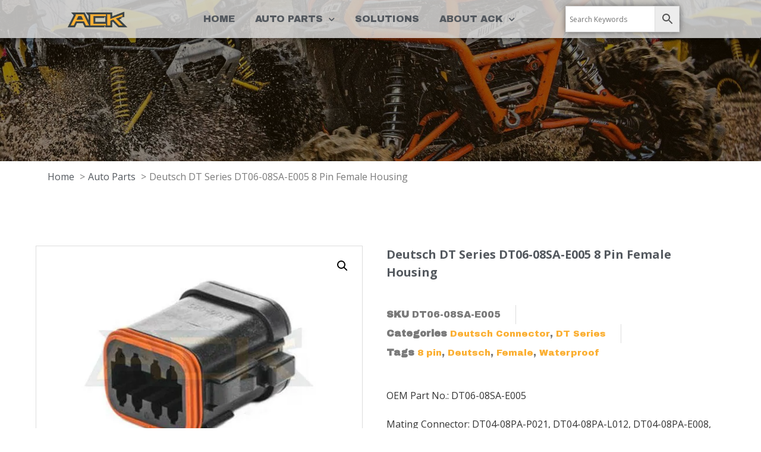

--- FILE ---
content_type: text/html; charset=UTF-8
request_url: https://ackconnector.com/automotive-connector/deutsch-dt-series-dt06-08sa-e005-8-pin-female-housing/
body_size: 93964
content:
<!doctype html> <html lang="en-US"> <head><script>if(navigator.userAgent.match(/MSIE|Internet Explorer/i)||navigator.userAgent.match(/Trident\/7\..*?rv:11/i)){let e=document.location.href;if(!e.match(/[?&]nonitro/)){if(e.indexOf("?")==-1){if(e.indexOf("#")==-1){document.location.href=e+"?nonitro=1"}else{document.location.href=e.replace("#","?nonitro=1#")}}else{if(e.indexOf("#")==-1){document.location.href=e+"&nonitro=1"}else{document.location.href=e.replace("#","&nonitro=1#")}}}}</script><link rel="preconnect" href="https://www.google.com" /><link rel="preconnect" href="https://cdn-bdeie.nitrocdn.com" /><link rel="preconnect" href="https://www.googletagmanager.com" /><meta charset="UTF-8" /><meta name="viewport" content="width=device-width, initial-scale=1" /><title>DT06-08SA-E005 - Deutsch DT 8 Pin Female Housing - ACK</title><meta property="product:price:amount" content="0" /><meta property="product:price:currency" content="USD" /><meta name="dc.title" content="DT06-08SA-E005 - Deutsch DT 8 Pin Female Housing - ACK" /><meta name="dc.description" content="DT06-08SA-E005 TE Connectivity Automotive Connector. ACK Equivalent Connector. Reply within 24/7. MOQ 100." /><meta name="dc.relation" content="https://ackconnector.com/automotive-connector/deutsch-dt-series-dt06-08sa-e005-8-pin-female-housing/" /><meta name="dc.source" content="https://ackconnector.com/" /><meta name="dc.language" content="en_US" /><meta name="description" content="DT06-08SA-E005 TE Connectivity Automotive Connector. ACK Equivalent Connector. Reply within 24/7. MOQ 100." /><meta name="robots" content="index, follow" /><meta name="googlebot" content="index, follow, max-snippet:-1, max-image-preview:large, max-video-preview:-1" /><meta name="bingbot" content="index, follow, max-snippet:-1, max-image-preview:large, max-video-preview:-1" /><meta property="og:url" content="https://ackconnector.com/automotive-connector/deutsch-dt-series-dt06-08sa-e005-8-pin-female-housing/" /><meta property="og:site_name" content="ACK Connectors | Genuine Connectors and Equivalent Connectors for the Aftermarket and Tuning market" /><meta property="og:locale" content="en_US" /><meta property="og:locale:alternate" content="es_ES" /><meta property="og:locale:alternate" content="fr_FR" /><meta property="og:locale:alternate" content="ru_RU" /><meta property="og:type" content="og:product" /><meta property="og:title" content="DT06-08SA-E005 - Deutsch DT 8 Pin Female Housing - ACK" /><meta property="og:description" content="DT06-08SA-E005 TE Connectivity Automotive Connector. ACK Equivalent Connector. Reply within 24/7. MOQ 100." /><meta property="og:image" content="https://ackconnector.com/wp-content/uploads/2022/03/Deutsch-DT-Series-DT06-08SA-E005-8-Pin-Female-Housing.jpg" /><meta property="og:image:secure_url" content="https://ackconnector.com/wp-content/uploads/2022/03/Deutsch-DT-Series-DT06-08SA-E005-8-Pin-Female-Housing.jpg" /><meta property="og:image:width" content="560" /><meta property="og:image:height" content="380" /><meta property="og:image:alt" content="deutsch dt series dt06 08sa e005 8 pin female housing" /><meta name="twitter:card" content="summary" /><meta name="twitter:title" content="DT06-08SA-E005 - Deutsch DT 8 Pin Female Housing - ACK" /><meta name="twitter:description" content="DT06-08SA-E005 TE Connectivity Automotive Connector. ACK Equivalent Connector. Reply within 24/7. MOQ 100." /><meta name="twitter:image" content="https://ackconnector.com/wp-content/uploads/2022/03/Deutsch-DT-Series-DT06-08SA-E005-8-Pin-Female-Housing.jpg" /><meta name="generator" content="WPML ver:4.6.5 stt:1,4,45,2;" /><meta name="generator" content="Elementor 3.13.2; features: e_dom_optimization, a11y_improvements, additional_custom_breakpoints; settings: css_print_method-external, google_font-enabled, font_display-auto" /><meta name="msapplication-TileImage" content="https://ackconnector.com/wp-content/uploads/2021/07/cropped-ACK-LOGO-512X512-270x270.png" /><meta name="generator" content="NitroPack" /><script>var NPSH,NitroScrollHelper;NPSH=NitroScrollHelper=function(){let e=null;const o=window.sessionStorage.getItem("nitroScrollPos");function t(){let e=JSON.parse(window.sessionStorage.getItem("nitroScrollPos"))||{};if(typeof e!=="object"){e={}}e[document.URL]=window.scrollY;window.sessionStorage.setItem("nitroScrollPos",JSON.stringify(e))}window.addEventListener("scroll",function(){if(e!==null){clearTimeout(e)}e=setTimeout(t,200)},{passive:true});let r={};r.getScrollPos=()=>{if(!o){return 0}const e=JSON.parse(o);return e[document.URL]||0};r.isScrolled=()=>{return r.getScrollPos()>document.documentElement.clientHeight*.5};return r}();</script><script>(function(){var a=false;var e=document.documentElement.classList;var i=navigator.userAgent.toLowerCase();var n=["android","iphone","ipad"];var r=n.length;var o;var d=null;for(var t=0;t<r;t++){o=n[t];if(i.indexOf(o)>-1)d=o;if(e.contains(o)){a=true;e.remove(o)}}if(a&&d){e.add(d);if(d=="iphone"||d=="ipad"){e.add("ios")}}})();</script><script type="text/worker" id="nitro-web-worker">var preloadRequests=0;var remainingCount={};var baseURI="";self.onmessage=function(e){switch(e.data.cmd){case"RESOURCE_PRELOAD":var o=e.data.requestId;remainingCount[o]=0;e.data.resources.forEach(function(e){preload(e,function(o){return function(){console.log(o+" DONE: "+e);if(--remainingCount[o]==0){self.postMessage({cmd:"RESOURCE_PRELOAD",requestId:o})}}}(o));remainingCount[o]++});break;case"SET_BASEURI":baseURI=e.data.uri;break}};async function preload(e,o){if(typeof URL!=="undefined"&&baseURI){try{var a=new URL(e,baseURI);e=a.href}catch(e){console.log("Worker error: "+e.message)}}console.log("Preloading "+e);try{var n=new Request(e,{mode:"no-cors",redirect:"follow"});await fetch(n);o()}catch(a){console.log(a);var r=new XMLHttpRequest;r.responseType="blob";r.onload=o;r.onerror=o;r.open("GET",e,true);r.send()}}</script><script id="nprl">(()=>{if(window.NPRL!=undefined)return;(function(e){var t=e.prototype;t.after||(t.after=function(){var e,t=arguments,n=t.length,r=0,i=this,o=i.parentNode,a=Node,c=String,u=document;if(o!==null){while(r<n){(e=t[r])instanceof a?(i=i.nextSibling)!==null?o.insertBefore(e,i):o.appendChild(e):o.appendChild(u.createTextNode(c(e)));++r}}})})(Element);var e,t;e=t=function(){var t=false;var r=window.URL||window.webkitURL;var i=true;var o=false;var a=2;var c=null;var u=null;var d=true;var s=window.nitroGtmExcludes!=undefined;var l=s?JSON.parse(atob(window.nitroGtmExcludes)).map(e=>new RegExp(e)):[];var f;var m;var v=null;var p=null;var g=null;var h={touch:["touchmove","touchend"],default:["mousemove","click","keydown","wheel"]};var E=true;var y=[];var w=false;var b=[];var S=0;var N=0;var L=false;var T=0;var R=null;var O=false;var A=false;var C=false;var P=[];var I=[];var M=[];var k=[];var x=false;var _={};var j=new Map;var B="noModule"in HTMLScriptElement.prototype;var q=requestAnimationFrame||mozRequestAnimationFrame||webkitRequestAnimationFrame||msRequestAnimationFrame;const D="gtm.js?id=";function H(e,t){if(!_[e]){_[e]=[]}_[e].push(t)}function U(e,t){if(_[e]){var n=0,r=_[e];for(var n=0;n<r.length;n++){r[n].call(this,t)}}}function Y(){(function(e,t){var r=null;var i=function(e){r(e)};var o=null;var a={};var c=null;var u=null;var d=0;e.addEventListener(t,function(r){if(["load","DOMContentLoaded"].indexOf(t)!=-1){if(u){Q(function(){e.triggerNitroEvent(t)})}c=true}else if(t=="readystatechange"){d++;n.ogReadyState=d==1?"interactive":"complete";if(u&&u>=d){n.documentReadyState=n.ogReadyState;Q(function(){e.triggerNitroEvent(t)})}}});e.addEventListener(t+"Nitro",function(e){if(["load","DOMContentLoaded"].indexOf(t)!=-1){if(!c){e.preventDefault();e.stopImmediatePropagation()}else{}u=true}else if(t=="readystatechange"){u=n.documentReadyState=="interactive"?1:2;if(d<u){e.preventDefault();e.stopImmediatePropagation()}}});switch(t){case"load":o="onload";break;case"readystatechange":o="onreadystatechange";break;case"pageshow":o="onpageshow";break;default:o=null;break}if(o){Object.defineProperty(e,o,{get:function(){return r},set:function(n){if(typeof n!=="function"){r=null;e.removeEventListener(t+"Nitro",i)}else{if(!r){e.addEventListener(t+"Nitro",i)}r=n}}})}Object.defineProperty(e,"addEventListener"+t,{value:function(r){if(r!=t||!n.startedScriptLoading||document.currentScript&&document.currentScript.hasAttribute("nitro-exclude")){}else{arguments[0]+="Nitro"}e.ogAddEventListener.apply(e,arguments);a[arguments[1]]=arguments[0]}});Object.defineProperty(e,"removeEventListener"+t,{value:function(t){var n=a[arguments[1]];arguments[0]=n;e.ogRemoveEventListener.apply(e,arguments)}});Object.defineProperty(e,"triggerNitroEvent"+t,{value:function(t,n){n=n||e;var r=new Event(t+"Nitro",{bubbles:true});r.isNitroPack=true;Object.defineProperty(r,"type",{get:function(){return t},set:function(){}});Object.defineProperty(r,"target",{get:function(){return n},set:function(){}});e.dispatchEvent(r)}});if(typeof e.triggerNitroEvent==="undefined"){(function(){var t=e.addEventListener;var n=e.removeEventListener;Object.defineProperty(e,"ogAddEventListener",{value:t});Object.defineProperty(e,"ogRemoveEventListener",{value:n});Object.defineProperty(e,"addEventListener",{value:function(n){var r="addEventListener"+n;if(typeof e[r]!=="undefined"){e[r].apply(e,arguments)}else{t.apply(e,arguments)}},writable:true});Object.defineProperty(e,"removeEventListener",{value:function(t){var r="removeEventListener"+t;if(typeof e[r]!=="undefined"){e[r].apply(e,arguments)}else{n.apply(e,arguments)}}});Object.defineProperty(e,"triggerNitroEvent",{value:function(t,n){var r="triggerNitroEvent"+t;if(typeof e[r]!=="undefined"){e[r].apply(e,arguments)}}})})()}}).apply(null,arguments)}Y(window,"load");Y(window,"pageshow");Y(window,"DOMContentLoaded");Y(document,"DOMContentLoaded");Y(document,"readystatechange");try{var F=new Worker(r.createObjectURL(new Blob([document.getElementById("nitro-web-worker").textContent],{type:"text/javascript"})))}catch(e){var F=new Worker("data:text/javascript;base64,"+btoa(document.getElementById("nitro-web-worker").textContent))}F.onmessage=function(e){if(e.data.cmd=="RESOURCE_PRELOAD"){U(e.data.requestId,e)}};if(typeof document.baseURI!=="undefined"){F.postMessage({cmd:"SET_BASEURI",uri:document.baseURI})}var G=function(e){if(--S==0){Q(K)}};var W=function(e){e.target.removeEventListener("load",W);e.target.removeEventListener("error",W);e.target.removeEventListener("nitroTimeout",W);if(e.type!="nitroTimeout"){clearTimeout(e.target.nitroTimeout)}if(--N==0&&S==0){Q(J)}};var X=function(e){var t=e.textContent;try{var n=r.createObjectURL(new Blob([t.replace(/^(?:<!--)?(.*?)(?:-->)?$/gm,"$1")],{type:"text/javascript"}))}catch(e){var n="data:text/javascript;base64,"+btoa(t.replace(/^(?:<!--)?(.*?)(?:-->)?$/gm,"$1"))}return n};var K=function(){n.documentReadyState="interactive";document.triggerNitroEvent("readystatechange");document.triggerNitroEvent("DOMContentLoaded");if(window.pageYOffset||window.pageXOffset){window.dispatchEvent(new Event("scroll"))}A=true;Q(function(){if(N==0){Q(J)}Q($)})};var J=function(){if(!A||O)return;O=true;R.disconnect();en();n.documentReadyState="complete";document.triggerNitroEvent("readystatechange");window.triggerNitroEvent("load",document);window.triggerNitroEvent("pageshow",document);if(window.pageYOffset||window.pageXOffset||location.hash){let e=typeof history.scrollRestoration!=="undefined"&&history.scrollRestoration=="auto";if(e&&typeof NPSH!=="undefined"&&NPSH.getScrollPos()>0&&window.pageYOffset>document.documentElement.clientHeight*.5){window.scrollTo(0,NPSH.getScrollPos())}else if(location.hash){try{let e=document.querySelector(location.hash);if(e){e.scrollIntoView()}}catch(e){}}}var e=null;if(a==1){e=eo}else{e=eu}Q(e)};var Q=function(e){setTimeout(e,0)};var V=function(e){if(e.type=="touchend"||e.type=="click"){g=e}};var $=function(){if(d&&g){setTimeout(function(e){return function(){var t=function(e,t,n){var r=new Event(e,{bubbles:true,cancelable:true});if(e=="click"){r.clientX=t;r.clientY=n}else{r.touches=[{clientX:t,clientY:n}]}return r};var n;if(e.type=="touchend"){var r=e.changedTouches[0];n=document.elementFromPoint(r.clientX,r.clientY);n.dispatchEvent(t("touchstart"),r.clientX,r.clientY);n.dispatchEvent(t("touchend"),r.clientX,r.clientY);n.dispatchEvent(t("click"),r.clientX,r.clientY)}else if(e.type=="click"){n=document.elementFromPoint(e.clientX,e.clientY);n.dispatchEvent(t("click"),e.clientX,e.clientY)}}}(g),150);g=null}};var z=function(e){if(e.tagName=="SCRIPT"&&!e.hasAttribute("data-nitro-for-id")&&!e.hasAttribute("nitro-document-write")||e.tagName=="IMG"&&(e.hasAttribute("src")||e.hasAttribute("srcset"))||e.tagName=="IFRAME"&&e.hasAttribute("src")||e.tagName=="LINK"&&e.hasAttribute("href")&&e.hasAttribute("rel")&&e.getAttribute("rel")=="stylesheet"){if(e.tagName==="IFRAME"&&e.src.indexOf("about:blank")>-1){return}var t="";switch(e.tagName){case"LINK":t=e.href;break;case"IMG":if(k.indexOf(e)>-1)return;t=e.srcset||e.src;break;default:t=e.src;break}var n=e.getAttribute("type");if(!t&&e.tagName!=="SCRIPT")return;if((e.tagName=="IMG"||e.tagName=="LINK")&&(t.indexOf("data:")===0||t.indexOf("blob:")===0))return;if(e.tagName=="SCRIPT"&&n&&n!=="text/javascript"&&n!=="application/javascript"){if(n!=="module"||!B)return}if(e.tagName==="SCRIPT"){if(k.indexOf(e)>-1)return;if(e.noModule&&B){return}let t=null;if(document.currentScript){if(document.currentScript.src&&document.currentScript.src.indexOf(D)>-1){t=document.currentScript}if(document.currentScript.hasAttribute("data-nitro-gtm-id")){e.setAttribute("data-nitro-gtm-id",document.currentScript.getAttribute("data-nitro-gtm-id"))}}else if(window.nitroCurrentScript){if(window.nitroCurrentScript.src&&window.nitroCurrentScript.src.indexOf(D)>-1){t=window.nitroCurrentScript}}if(t&&s){let n=false;for(const t of l){n=e.src?t.test(e.src):t.test(e.textContent);if(n){break}}if(!n){e.type="text/googletagmanagerscript";let n=t.hasAttribute("data-nitro-gtm-id")?t.getAttribute("data-nitro-gtm-id"):t.id;if(!j.has(n)){j.set(n,[])}let r=j.get(n);r.push(e);return}}if(!e.src){if(e.textContent.length>0){e.textContent+="\n;if(document.currentScript.nitroTimeout) {clearTimeout(document.currentScript.nitroTimeout);}; setTimeout(function() { this.dispatchEvent(new Event('load')); }.bind(document.currentScript), 0);"}else{return}}else{}k.push(e)}if(!e.hasOwnProperty("nitroTimeout")){N++;e.addEventListener("load",W,true);e.addEventListener("error",W,true);e.addEventListener("nitroTimeout",W,true);e.nitroTimeout=setTimeout(function(){console.log("Resource timed out",e);e.dispatchEvent(new Event("nitroTimeout"))},5e3)}}};var Z=function(e){if(e.hasOwnProperty("nitroTimeout")&&e.nitroTimeout){clearTimeout(e.nitroTimeout);e.nitroTimeout=null;e.dispatchEvent(new Event("nitroTimeout"))}};document.documentElement.addEventListener("load",function(e){if(e.target.tagName=="SCRIPT"||e.target.tagName=="IMG"){k.push(e.target)}},true);document.documentElement.addEventListener("error",function(e){if(e.target.tagName=="SCRIPT"||e.target.tagName=="IMG"){k.push(e.target)}},true);var ee=["appendChild","replaceChild","insertBefore","prepend","append","before","after","replaceWith","insertAdjacentElement"];var et=function(){if(s){window._nitro_setTimeout=window.setTimeout;window.setTimeout=function(e,t,...n){let r=document.currentScript||window.nitroCurrentScript;if(!r||r.src&&r.src.indexOf(D)==-1){return window._nitro_setTimeout.call(window,e,t,...n)}return window._nitro_setTimeout.call(window,function(e,t){return function(...n){window.nitroCurrentScript=e;t(...n)}}(r,e),t,...n)}}ee.forEach(function(e){HTMLElement.prototype["og"+e]=HTMLElement.prototype[e];HTMLElement.prototype[e]=function(...t){if(this.parentNode||this===document.documentElement){switch(e){case"replaceChild":case"insertBefore":t.pop();break;case"insertAdjacentElement":t.shift();break}t.forEach(function(e){if(!e)return;if(e.tagName=="SCRIPT"){z(e)}else{if(e.children&&e.children.length>0){e.querySelectorAll("script").forEach(z)}}})}return this["og"+e].apply(this,arguments)}})};var en=function(){if(s&&typeof window._nitro_setTimeout==="function"){window.setTimeout=window._nitro_setTimeout}ee.forEach(function(e){HTMLElement.prototype[e]=HTMLElement.prototype["og"+e]})};var er=async function(){if(o){ef(f);ef(V);if(v){clearTimeout(v);v=null}}if(T===1){L=true;return}else if(T===0){T=-1}n.startedScriptLoading=true;Object.defineProperty(document,"readyState",{get:function(){return n.documentReadyState},set:function(){}});var e=document.documentElement;var t={attributes:true,attributeFilter:["src"],childList:true,subtree:true};R=new MutationObserver(function(e,t){e.forEach(function(e){if(e.type=="childList"&&e.addedNodes.length>0){e.addedNodes.forEach(function(e){if(!document.documentElement.contains(e)){return}if(e.tagName=="IMG"||e.tagName=="IFRAME"||e.tagName=="LINK"){z(e)}})}if(e.type=="childList"&&e.removedNodes.length>0){e.removedNodes.forEach(function(e){if(e.tagName=="IFRAME"||e.tagName=="LINK"){Z(e)}})}if(e.type=="attributes"){var t=e.target;if(!document.documentElement.contains(t)){return}if(t.tagName=="IFRAME"||t.tagName=="LINK"||t.tagName=="IMG"||t.tagName=="SCRIPT"){z(t)}}})});R.observe(e,t);if(!s){et()}await Promise.all(P);var r=b.shift();var i=null;var a=false;while(r){var c;var u=JSON.parse(atob(r.meta));var d=u.delay;if(r.type=="inline"){var l=document.getElementById(r.id);if(l){l.remove()}else{r=b.shift();continue}c=X(l);if(c===false){r=b.shift();continue}}else{c=r.src}if(!a&&r.type!="inline"&&(typeof u.attributes.async!="undefined"||typeof u.attributes.defer!="undefined")){if(i===null){i=r}else if(i===r){a=true}if(!a){b.push(r);r=b.shift();continue}}var m=document.createElement("script");m.src=c;m.setAttribute("data-nitro-for-id",r.id);for(var p in u.attributes){try{if(u.attributes[p]===false){m.setAttribute(p,"")}else{m.setAttribute(p,u.attributes[p])}}catch(e){console.log("Error while setting script attribute",m,e)}}m.async=false;if(u.canonicalLink!=""&&Object.getOwnPropertyDescriptor(m,"src")?.configurable!==false){(e=>{Object.defineProperty(m,"src",{get:function(){return e.canonicalLink},set:function(){}})})(u)}if(d){setTimeout((function(e,t){var n=document.querySelector("[data-nitro-marker-id='"+t+"']");if(n){n.after(e)}else{document.head.appendChild(e)}}).bind(null,m,r.id),d)}else{m.addEventListener("load",G);m.addEventListener("error",G);if(!m.noModule||!B){S++}var g=document.querySelector("[data-nitro-marker-id='"+r.id+"']");if(g){Q(function(e,t){return function(){e.after(t)}}(g,m))}else{Q(function(e){return function(){document.head.appendChild(e)}}(m))}}r=b.shift()}};var ei=function(){var e=document.getElementById("nitro-deferred-styles");var t=document.createElement("div");t.innerHTML=e.textContent;return t};var eo=async function(e){isPreload=e&&e.type=="NitroPreload";if(!isPreload){T=-1;E=false;if(o){ef(f);ef(V);if(v){clearTimeout(v);v=null}}}if(w===false){var t=ei();let e=t.querySelectorAll('style,link[rel="stylesheet"]');w=e.length;if(w){let e=document.getElementById("nitro-deferred-styles-marker");e.replaceWith.apply(e,t.childNodes)}else if(isPreload){Q(ed)}else{es()}}else if(w===0&&!isPreload){es()}};var ea=function(){var e=ei();var t=e.childNodes;var n;var r=[];for(var i=0;i<t.length;i++){n=t[i];if(n.href){r.push(n.href)}}var o="css-preload";H(o,function(e){eo(new Event("NitroPreload"))});if(r.length){F.postMessage({cmd:"RESOURCE_PRELOAD",resources:r,requestId:o})}else{Q(function(){U(o)})}};var ec=function(){if(T===-1)return;T=1;var e=[];var t,n;for(var r=0;r<b.length;r++){t=b[r];if(t.type!="inline"){if(t.src){n=JSON.parse(atob(t.meta));if(n.delay)continue;if(n.attributes.type&&n.attributes.type=="module"&&!B)continue;e.push(t.src)}}}if(e.length){var i="js-preload";H(i,function(e){T=2;if(L){Q(er)}});F.postMessage({cmd:"RESOURCE_PRELOAD",resources:e,requestId:i})}};var eu=function(){while(I.length){style=I.shift();if(style.hasAttribute("nitropack-onload")){style.setAttribute("onload",style.getAttribute("nitropack-onload"));Q(function(e){return function(){e.dispatchEvent(new Event("load"))}}(style))}}while(M.length){style=M.shift();if(style.hasAttribute("nitropack-onerror")){style.setAttribute("onerror",style.getAttribute("nitropack-onerror"));Q(function(e){return function(){e.dispatchEvent(new Event("error"))}}(style))}}};var ed=function(){if(!x){if(i){Q(function(){var e=document.getElementById("nitro-critical-css");if(e){e.remove()}})}x=true;onStylesLoadEvent=new Event("NitroStylesLoaded");onStylesLoadEvent.isNitroPack=true;window.dispatchEvent(onStylesLoadEvent)}};var es=function(){if(a==2){Q(er)}else{eu()}};var el=function(e){m.forEach(function(t){document.addEventListener(t,e,true)})};var ef=function(e){m.forEach(function(t){document.removeEventListener(t,e,true)})};if(s){et()}return{setAutoRemoveCriticalCss:function(e){i=e},registerScript:function(e,t,n){b.push({type:"remote",src:e,id:t,meta:n})},registerInlineScript:function(e,t){b.push({type:"inline",id:e,meta:t})},registerStyle:function(e,t,n){y.push({href:e,rel:t,media:n})},onLoadStyle:function(e){I.push(e);if(w!==false&&--w==0){Q(ed);if(E){E=false}else{es()}}},onErrorStyle:function(e){M.push(e);if(w!==false&&--w==0){Q(ed);if(E){E=false}else{es()}}},loadJs:function(e,t){if(!e.src){var n=X(e);if(n!==false){e.src=n;e.textContent=""}}if(t){Q(function(e,t){return function(){e.after(t)}}(t,e))}else{Q(function(e){return function(){document.head.appendChild(e)}}(e))}},loadQueuedResources:async function(){window.dispatchEvent(new Event("NitroBootStart"));if(p){clearTimeout(p);p=null}window.removeEventListener("load",e.loadQueuedResources);f=a==1?er:eo;if(!o||g){Q(f)}else{if(navigator.userAgent.indexOf(" Edge/")==-1){ea();H("css-preload",ec)}el(f);if(u){if(c){v=setTimeout(f,c)}}else{}}},fontPreload:function(e){var t="critical-fonts";H(t,function(e){document.getElementById("nitro-critical-fonts").type="text/css"});F.postMessage({cmd:"RESOURCE_PRELOAD",resources:e,requestId:t})},boot:function(){if(t)return;t=true;C=typeof NPSH!=="undefined"&&NPSH.isScrolled();let n=document.prerendering;if(location.hash||C||n){o=false}m=h.default.concat(h.touch);p=setTimeout(e.loadQueuedResources,1500);el(V);if(C){e.loadQueuedResources()}else{window.addEventListener("load",e.loadQueuedResources)}},addPrerequisite:function(e){P.push(e)},getTagManagerNodes:function(e){if(!e)return j;return j.get(e)??[]}}}();var n,r;n=r=function(){var t=document.write;return{documentWrite:function(n,r){if(n&&n.hasAttribute("nitro-exclude")){return t.call(document,r)}var i=null;if(n.documentWriteContainer){i=n.documentWriteContainer}else{i=document.createElement("span");n.documentWriteContainer=i}var o=null;if(n){if(n.hasAttribute("data-nitro-for-id")){o=document.querySelector('template[data-nitro-marker-id="'+n.getAttribute("data-nitro-for-id")+'"]')}else{o=n}}i.innerHTML+=r;i.querySelectorAll("script").forEach(function(e){e.setAttribute("nitro-document-write","")});if(!i.parentNode){if(o){o.parentNode.insertBefore(i,o)}else{document.body.appendChild(i)}}var a=document.createElement("span");a.innerHTML=r;var c=a.querySelectorAll("script");if(c.length){c.forEach(function(t){var n=t.getAttributeNames();var r=document.createElement("script");n.forEach(function(e){r.setAttribute(e,t.getAttribute(e))});r.async=false;if(!t.src&&t.textContent){r.textContent=t.textContent}e.loadJs(r,o)})}},TrustLogo:function(e,t){var n=document.getElementById(e);var r=document.createElement("img");r.src=t;n.parentNode.insertBefore(r,n)},documentReadyState:"loading",ogReadyState:document.readyState,startedScriptLoading:false,loadScriptDelayed:function(e,t){setTimeout(function(){var t=document.createElement("script");t.src=e;document.head.appendChild(t)},t)}}}();document.write=function(e){n.documentWrite(document.currentScript,e)};document.writeln=function(e){n.documentWrite(document.currentScript,e+"\n")};window.NPRL=e;window.NitroResourceLoader=t;window.NPh=n;window.NitroPackHelper=r})();</script><template id="nitro-deferred-styles-marker"></template><style id="nitro-fonts">@font-face{font-family:WooCommerce;src:url("https://cdn-bdeie.nitrocdn.com/edJdViGkAzplIolrOUsyWPOrOUcoWgOF/assets/static/source/rev-5085b29/ackconnector.com/wp-content/plugins/woocommerce/assets/fonts/WooCommerce.eot");src:url("https://cdn-bdeie.nitrocdn.com/edJdViGkAzplIolrOUsyWPOrOUcoWgOF/assets/static/source/rev-5085b29/ackconnector.com/wp-content/plugins/woocommerce/assets/fonts/WooCommerce.ttf") format("truetype");font-weight:400;font-style:normal;font-display:swap}@font-face{font-family:eicons;src:url("https://cdn-bdeie.nitrocdn.com/edJdViGkAzplIolrOUsyWPOrOUcoWgOF/assets/static/source/rev-5085b29/ackconnector.com/wp-content/plugins/elementor/assets/lib/eicons/fonts/38d710c955617247531af596a00d7e01.eicons.eot");src:url("https://cdn-bdeie.nitrocdn.com/edJdViGkAzplIolrOUsyWPOrOUcoWgOF/assets/static/source/rev-5085b29/ackconnector.com/wp-content/plugins/elementor/assets/lib/eicons/fonts/38d710c955617247531af596a00d7e01.eicons.woff2") format("woff2");font-weight:400;font-style:normal;font-display:swap}@font-face{font-family:"Anton";font-style:normal;font-weight:400;src:url("https://fonts.gstatic.com/s/anton/v27/1Ptgg87LROyAm3K8-C8CSKlvPfE.woff2") format("woff2");unicode-range:U+0102-0103,U+0110-0111,U+0128-0129,U+0168-0169,U+01A0-01A1,U+01AF-01B0,U+0300-0301,U+0303-0304,U+0308-0309,U+0323,U+0329,U+1EA0-1EF9,U+20AB;font-display:swap}@font-face{font-family:"Anton";font-style:normal;font-weight:400;src:url("https://fonts.gstatic.com/s/anton/v27/1Ptgg87LROyAm3K9-C8CSKlvPfE.woff2") format("woff2");unicode-range:U+0100-02BA,U+02BD-02C5,U+02C7-02CC,U+02CE-02D7,U+02DD-02FF,U+0304,U+0308,U+0329,U+1D00-1DBF,U+1E00-1E9F,U+1EF2-1EFF,U+2020,U+20A0-20AB,U+20AD-20C0,U+2113,U+2C60-2C7F,U+A720-A7FF;font-display:swap}@font-face{font-family:"Anton";font-style:normal;font-weight:400;src:url("https://fonts.gstatic.com/s/anton/v27/1Ptgg87LROyAm3Kz-C8CSKlv.woff2") format("woff2");unicode-range:U+0000-00FF,U+0131,U+0152-0153,U+02BB-02BC,U+02C6,U+02DA,U+02DC,U+0304,U+0308,U+0329,U+2000-206F,U+20AC,U+2122,U+2191,U+2193,U+2212,U+2215,U+FEFF,U+FFFD;font-display:swap}@font-face{font-family:"Archivo Black";font-style:normal;font-weight:400;src:url("https://fonts.gstatic.com/s/archivoblack/v23/HTxqL289NzCGg4MzN6KJ7eW6CYKF_jzx13HOvQ.woff2") format("woff2");unicode-range:U+0100-02BA,U+02BD-02C5,U+02C7-02CC,U+02CE-02D7,U+02DD-02FF,U+0304,U+0308,U+0329,U+1D00-1DBF,U+1E00-1E9F,U+1EF2-1EFF,U+2020,U+20A0-20AB,U+20AD-20C0,U+2113,U+2C60-2C7F,U+A720-A7FF;font-display:swap}@font-face{font-family:"Archivo Black";font-style:normal;font-weight:400;src:url("https://fonts.gstatic.com/s/archivoblack/v23/HTxqL289NzCGg4MzN6KJ7eW6CYyF_jzx13E.woff2") format("woff2");unicode-range:U+0000-00FF,U+0131,U+0152-0153,U+02BB-02BC,U+02C6,U+02DA,U+02DC,U+0304,U+0308,U+0329,U+2000-206F,U+20AC,U+2122,U+2191,U+2193,U+2212,U+2215,U+FEFF,U+FFFD;font-display:swap}@font-face{font-family:"Fjalla One";font-style:normal;font-weight:400;src:url("https://fonts.gstatic.com/s/fjallaone/v16/Yq6R-LCAWCX3-6Ky7FAFrOx6kjouQb5-6g.woff2") format("woff2");unicode-range:U+0460-052F,U+1C80-1C8A,U+20B4,U+2DE0-2DFF,U+A640-A69F,U+FE2E-FE2F;font-display:swap}@font-face{font-family:"Fjalla One";font-style:normal;font-weight:400;src:url("https://fonts.gstatic.com/s/fjallaone/v16/Yq6R-LCAWCX3-6Ky7FAFrO56kjouQb5-6g.woff2") format("woff2");unicode-range:U+0102-0103,U+0110-0111,U+0128-0129,U+0168-0169,U+01A0-01A1,U+01AF-01B0,U+0300-0301,U+0303-0304,U+0308-0309,U+0323,U+0329,U+1EA0-1EF9,U+20AB;font-display:swap}@font-face{font-family:"Fjalla One";font-style:normal;font-weight:400;src:url("https://fonts.gstatic.com/s/fjallaone/v16/Yq6R-LCAWCX3-6Ky7FAFrO96kjouQb5-6g.woff2") format("woff2");unicode-range:U+0100-02BA,U+02BD-02C5,U+02C7-02CC,U+02CE-02D7,U+02DD-02FF,U+0304,U+0308,U+0329,U+1D00-1DBF,U+1E00-1E9F,U+1EF2-1EFF,U+2020,U+20A0-20AB,U+20AD-20C0,U+2113,U+2C60-2C7F,U+A720-A7FF;font-display:swap}@font-face{font-family:"Fjalla One";font-style:normal;font-weight:400;src:url("https://fonts.gstatic.com/s/fjallaone/v16/Yq6R-LCAWCX3-6Ky7FAFrOF6kjouQb4.woff2") format("woff2");unicode-range:U+0000-00FF,U+0131,U+0152-0153,U+02BB-02BC,U+02C6,U+02DA,U+02DC,U+0304,U+0308,U+0329,U+2000-206F,U+20AC,U+2122,U+2191,U+2193,U+2212,U+2215,U+FEFF,U+FFFD;font-display:swap}@font-face{font-family:"Open Sans";font-style:italic;font-weight:300;font-stretch:100%;src:url("https://fonts.gstatic.com/s/opensans/v44/memtYaGs126MiZpBA-UFUIcVXSCEkx2cmqvXlWqWtE6FxZCJgvAQ.woff2") format("woff2");unicode-range:U+0460-052F,U+1C80-1C8A,U+20B4,U+2DE0-2DFF,U+A640-A69F,U+FE2E-FE2F;font-display:swap}@font-face{font-family:"Open Sans";font-style:italic;font-weight:300;font-stretch:100%;src:url("https://fonts.gstatic.com/s/opensans/v44/memtYaGs126MiZpBA-UFUIcVXSCEkx2cmqvXlWqWvU6FxZCJgvAQ.woff2") format("woff2");unicode-range:U+0301,U+0400-045F,U+0490-0491,U+04B0-04B1,U+2116;font-display:swap}@font-face{font-family:"Open Sans";font-style:italic;font-weight:300;font-stretch:100%;src:url("https://fonts.gstatic.com/s/opensans/v44/memtYaGs126MiZpBA-UFUIcVXSCEkx2cmqvXlWqWtU6FxZCJgvAQ.woff2") format("woff2");unicode-range:U+1F00-1FFF;font-display:swap}@font-face{font-family:"Open Sans";font-style:italic;font-weight:300;font-stretch:100%;src:url("https://fonts.gstatic.com/s/opensans/v44/memtYaGs126MiZpBA-UFUIcVXSCEkx2cmqvXlWqWuk6FxZCJgvAQ.woff2") format("woff2");unicode-range:U+0370-0377,U+037A-037F,U+0384-038A,U+038C,U+038E-03A1,U+03A3-03FF;font-display:swap}@font-face{font-family:"Open Sans";font-style:italic;font-weight:300;font-stretch:100%;src:url("https://fonts.gstatic.com/s/opensans/v44/memtYaGs126MiZpBA-UFUIcVXSCEkx2cmqvXlWqWu06FxZCJgvAQ.woff2") format("woff2");unicode-range:U+0307-0308,U+0590-05FF,U+200C-2010,U+20AA,U+25CC,U+FB1D-FB4F;font-display:swap}@font-face{font-family:"Open Sans";font-style:italic;font-weight:300;font-stretch:100%;src:url("https://fonts.gstatic.com/s/opensans/v44/memtYaGs126MiZpBA-UFUIcVXSCEkx2cmqvXlWqWxU6FxZCJgvAQ.woff2") format("woff2");unicode-range:U+0302-0303,U+0305,U+0307-0308,U+0310,U+0312,U+0315,U+031A,U+0326-0327,U+032C,U+032F-0330,U+0332-0333,U+0338,U+033A,U+0346,U+034D,U+0391-03A1,U+03A3-03A9,U+03B1-03C9,U+03D1,U+03D5-03D6,U+03F0-03F1,U+03F4-03F5,U+2016-2017,U+2034-2038,U+203C,U+2040,U+2043,U+2047,U+2050,U+2057,U+205F,U+2070-2071,U+2074-208E,U+2090-209C,U+20D0-20DC,U+20E1,U+20E5-20EF,U+2100-2112,U+2114-2115,U+2117-2121,U+2123-214F,U+2190,U+2192,U+2194-21AE,U+21B0-21E5,U+21F1-21F2,U+21F4-2211,U+2213-2214,U+2216-22FF,U+2308-230B,U+2310,U+2319,U+231C-2321,U+2336-237A,U+237C,U+2395,U+239B-23B7,U+23D0,U+23DC-23E1,U+2474-2475,U+25AF,U+25B3,U+25B7,U+25BD,U+25C1,U+25CA,U+25CC,U+25FB,U+266D-266F,U+27C0-27FF,U+2900-2AFF,U+2B0E-2B11,U+2B30-2B4C,U+2BFE,U+3030,U+FF5B,U+FF5D,U+1D400-1D7FF,U+1EE00-1EEFF;font-display:swap}@font-face{font-family:"Open Sans";font-style:italic;font-weight:300;font-stretch:100%;src:url("https://fonts.gstatic.com/s/opensans/v44/memtYaGs126MiZpBA-UFUIcVXSCEkx2cmqvXlWqW106FxZCJgvAQ.woff2") format("woff2");unicode-range:U+0001-000C,U+000E-001F,U+007F-009F,U+20DD-20E0,U+20E2-20E4,U+2150-218F,U+2190,U+2192,U+2194-2199,U+21AF,U+21E6-21F0,U+21F3,U+2218-2219,U+2299,U+22C4-22C6,U+2300-243F,U+2440-244A,U+2460-24FF,U+25A0-27BF,U+2800-28FF,U+2921-2922,U+2981,U+29BF,U+29EB,U+2B00-2BFF,U+4DC0-4DFF,U+FFF9-FFFB,U+10140-1018E,U+10190-1019C,U+101A0,U+101D0-101FD,U+102E0-102FB,U+10E60-10E7E,U+1D2C0-1D2D3,U+1D2E0-1D37F,U+1F000-1F0FF,U+1F100-1F1AD,U+1F1E6-1F1FF,U+1F30D-1F30F,U+1F315,U+1F31C,U+1F31E,U+1F320-1F32C,U+1F336,U+1F378,U+1F37D,U+1F382,U+1F393-1F39F,U+1F3A7-1F3A8,U+1F3AC-1F3AF,U+1F3C2,U+1F3C4-1F3C6,U+1F3CA-1F3CE,U+1F3D4-1F3E0,U+1F3ED,U+1F3F1-1F3F3,U+1F3F5-1F3F7,U+1F408,U+1F415,U+1F41F,U+1F426,U+1F43F,U+1F441-1F442,U+1F444,U+1F446-1F449,U+1F44C-1F44E,U+1F453,U+1F46A,U+1F47D,U+1F4A3,U+1F4B0,U+1F4B3,U+1F4B9,U+1F4BB,U+1F4BF,U+1F4C8-1F4CB,U+1F4D6,U+1F4DA,U+1F4DF,U+1F4E3-1F4E6,U+1F4EA-1F4ED,U+1F4F7,U+1F4F9-1F4FB,U+1F4FD-1F4FE,U+1F503,U+1F507-1F50B,U+1F50D,U+1F512-1F513,U+1F53E-1F54A,U+1F54F-1F5FA,U+1F610,U+1F650-1F67F,U+1F687,U+1F68D,U+1F691,U+1F694,U+1F698,U+1F6AD,U+1F6B2,U+1F6B9-1F6BA,U+1F6BC,U+1F6C6-1F6CF,U+1F6D3-1F6D7,U+1F6E0-1F6EA,U+1F6F0-1F6F3,U+1F6F7-1F6FC,U+1F700-1F7FF,U+1F800-1F80B,U+1F810-1F847,U+1F850-1F859,U+1F860-1F887,U+1F890-1F8AD,U+1F8B0-1F8BB,U+1F8C0-1F8C1,U+1F900-1F90B,U+1F93B,U+1F946,U+1F984,U+1F996,U+1F9E9,U+1FA00-1FA6F,U+1FA70-1FA7C,U+1FA80-1FA89,U+1FA8F-1FAC6,U+1FACE-1FADC,U+1FADF-1FAE9,U+1FAF0-1FAF8,U+1FB00-1FBFF;font-display:swap}@font-face{font-family:"Open Sans";font-style:italic;font-weight:300;font-stretch:100%;src:url("https://fonts.gstatic.com/s/opensans/v44/memtYaGs126MiZpBA-UFUIcVXSCEkx2cmqvXlWqWtk6FxZCJgvAQ.woff2") format("woff2");unicode-range:U+0102-0103,U+0110-0111,U+0128-0129,U+0168-0169,U+01A0-01A1,U+01AF-01B0,U+0300-0301,U+0303-0304,U+0308-0309,U+0323,U+0329,U+1EA0-1EF9,U+20AB;font-display:swap}@font-face{font-family:"Open Sans";font-style:italic;font-weight:300;font-stretch:100%;src:url("https://fonts.gstatic.com/s/opensans/v44/memtYaGs126MiZpBA-UFUIcVXSCEkx2cmqvXlWqWt06FxZCJgvAQ.woff2") format("woff2");unicode-range:U+0100-02BA,U+02BD-02C5,U+02C7-02CC,U+02CE-02D7,U+02DD-02FF,U+0304,U+0308,U+0329,U+1D00-1DBF,U+1E00-1E9F,U+1EF2-1EFF,U+2020,U+20A0-20AB,U+20AD-20C0,U+2113,U+2C60-2C7F,U+A720-A7FF;font-display:swap}@font-face{font-family:"Open Sans";font-style:italic;font-weight:300;font-stretch:100%;src:url("https://fonts.gstatic.com/s/opensans/v44/memtYaGs126MiZpBA-UFUIcVXSCEkx2cmqvXlWqWuU6FxZCJgg.woff2") format("woff2");unicode-range:U+0000-00FF,U+0131,U+0152-0153,U+02BB-02BC,U+02C6,U+02DA,U+02DC,U+0304,U+0308,U+0329,U+2000-206F,U+20AC,U+2122,U+2191,U+2193,U+2212,U+2215,U+FEFF,U+FFFD;font-display:swap}@font-face{font-family:"Open Sans";font-style:italic;font-weight:400;font-stretch:100%;src:url("https://fonts.gstatic.com/s/opensans/v44/memtYaGs126MiZpBA-UFUIcVXSCEkx2cmqvXlWqWtE6FxZCJgvAQ.woff2") format("woff2");unicode-range:U+0460-052F,U+1C80-1C8A,U+20B4,U+2DE0-2DFF,U+A640-A69F,U+FE2E-FE2F;font-display:swap}@font-face{font-family:"Open Sans";font-style:italic;font-weight:400;font-stretch:100%;src:url("https://fonts.gstatic.com/s/opensans/v44/memtYaGs126MiZpBA-UFUIcVXSCEkx2cmqvXlWqWvU6FxZCJgvAQ.woff2") format("woff2");unicode-range:U+0301,U+0400-045F,U+0490-0491,U+04B0-04B1,U+2116;font-display:swap}@font-face{font-family:"Open Sans";font-style:italic;font-weight:400;font-stretch:100%;src:url("https://fonts.gstatic.com/s/opensans/v44/memtYaGs126MiZpBA-UFUIcVXSCEkx2cmqvXlWqWtU6FxZCJgvAQ.woff2") format("woff2");unicode-range:U+1F00-1FFF;font-display:swap}@font-face{font-family:"Open Sans";font-style:italic;font-weight:400;font-stretch:100%;src:url("https://fonts.gstatic.com/s/opensans/v44/memtYaGs126MiZpBA-UFUIcVXSCEkx2cmqvXlWqWuk6FxZCJgvAQ.woff2") format("woff2");unicode-range:U+0370-0377,U+037A-037F,U+0384-038A,U+038C,U+038E-03A1,U+03A3-03FF;font-display:swap}@font-face{font-family:"Open Sans";font-style:italic;font-weight:400;font-stretch:100%;src:url("https://fonts.gstatic.com/s/opensans/v44/memtYaGs126MiZpBA-UFUIcVXSCEkx2cmqvXlWqWu06FxZCJgvAQ.woff2") format("woff2");unicode-range:U+0307-0308,U+0590-05FF,U+200C-2010,U+20AA,U+25CC,U+FB1D-FB4F;font-display:swap}@font-face{font-family:"Open Sans";font-style:italic;font-weight:400;font-stretch:100%;src:url("https://fonts.gstatic.com/s/opensans/v44/memtYaGs126MiZpBA-UFUIcVXSCEkx2cmqvXlWqWxU6FxZCJgvAQ.woff2") format("woff2");unicode-range:U+0302-0303,U+0305,U+0307-0308,U+0310,U+0312,U+0315,U+031A,U+0326-0327,U+032C,U+032F-0330,U+0332-0333,U+0338,U+033A,U+0346,U+034D,U+0391-03A1,U+03A3-03A9,U+03B1-03C9,U+03D1,U+03D5-03D6,U+03F0-03F1,U+03F4-03F5,U+2016-2017,U+2034-2038,U+203C,U+2040,U+2043,U+2047,U+2050,U+2057,U+205F,U+2070-2071,U+2074-208E,U+2090-209C,U+20D0-20DC,U+20E1,U+20E5-20EF,U+2100-2112,U+2114-2115,U+2117-2121,U+2123-214F,U+2190,U+2192,U+2194-21AE,U+21B0-21E5,U+21F1-21F2,U+21F4-2211,U+2213-2214,U+2216-22FF,U+2308-230B,U+2310,U+2319,U+231C-2321,U+2336-237A,U+237C,U+2395,U+239B-23B7,U+23D0,U+23DC-23E1,U+2474-2475,U+25AF,U+25B3,U+25B7,U+25BD,U+25C1,U+25CA,U+25CC,U+25FB,U+266D-266F,U+27C0-27FF,U+2900-2AFF,U+2B0E-2B11,U+2B30-2B4C,U+2BFE,U+3030,U+FF5B,U+FF5D,U+1D400-1D7FF,U+1EE00-1EEFF;font-display:swap}@font-face{font-family:"Open Sans";font-style:italic;font-weight:400;font-stretch:100%;src:url("https://fonts.gstatic.com/s/opensans/v44/memtYaGs126MiZpBA-UFUIcVXSCEkx2cmqvXlWqW106FxZCJgvAQ.woff2") format("woff2");unicode-range:U+0001-000C,U+000E-001F,U+007F-009F,U+20DD-20E0,U+20E2-20E4,U+2150-218F,U+2190,U+2192,U+2194-2199,U+21AF,U+21E6-21F0,U+21F3,U+2218-2219,U+2299,U+22C4-22C6,U+2300-243F,U+2440-244A,U+2460-24FF,U+25A0-27BF,U+2800-28FF,U+2921-2922,U+2981,U+29BF,U+29EB,U+2B00-2BFF,U+4DC0-4DFF,U+FFF9-FFFB,U+10140-1018E,U+10190-1019C,U+101A0,U+101D0-101FD,U+102E0-102FB,U+10E60-10E7E,U+1D2C0-1D2D3,U+1D2E0-1D37F,U+1F000-1F0FF,U+1F100-1F1AD,U+1F1E6-1F1FF,U+1F30D-1F30F,U+1F315,U+1F31C,U+1F31E,U+1F320-1F32C,U+1F336,U+1F378,U+1F37D,U+1F382,U+1F393-1F39F,U+1F3A7-1F3A8,U+1F3AC-1F3AF,U+1F3C2,U+1F3C4-1F3C6,U+1F3CA-1F3CE,U+1F3D4-1F3E0,U+1F3ED,U+1F3F1-1F3F3,U+1F3F5-1F3F7,U+1F408,U+1F415,U+1F41F,U+1F426,U+1F43F,U+1F441-1F442,U+1F444,U+1F446-1F449,U+1F44C-1F44E,U+1F453,U+1F46A,U+1F47D,U+1F4A3,U+1F4B0,U+1F4B3,U+1F4B9,U+1F4BB,U+1F4BF,U+1F4C8-1F4CB,U+1F4D6,U+1F4DA,U+1F4DF,U+1F4E3-1F4E6,U+1F4EA-1F4ED,U+1F4F7,U+1F4F9-1F4FB,U+1F4FD-1F4FE,U+1F503,U+1F507-1F50B,U+1F50D,U+1F512-1F513,U+1F53E-1F54A,U+1F54F-1F5FA,U+1F610,U+1F650-1F67F,U+1F687,U+1F68D,U+1F691,U+1F694,U+1F698,U+1F6AD,U+1F6B2,U+1F6B9-1F6BA,U+1F6BC,U+1F6C6-1F6CF,U+1F6D3-1F6D7,U+1F6E0-1F6EA,U+1F6F0-1F6F3,U+1F6F7-1F6FC,U+1F700-1F7FF,U+1F800-1F80B,U+1F810-1F847,U+1F850-1F859,U+1F860-1F887,U+1F890-1F8AD,U+1F8B0-1F8BB,U+1F8C0-1F8C1,U+1F900-1F90B,U+1F93B,U+1F946,U+1F984,U+1F996,U+1F9E9,U+1FA00-1FA6F,U+1FA70-1FA7C,U+1FA80-1FA89,U+1FA8F-1FAC6,U+1FACE-1FADC,U+1FADF-1FAE9,U+1FAF0-1FAF8,U+1FB00-1FBFF;font-display:swap}@font-face{font-family:"Open Sans";font-style:italic;font-weight:400;font-stretch:100%;src:url("https://fonts.gstatic.com/s/opensans/v44/memtYaGs126MiZpBA-UFUIcVXSCEkx2cmqvXlWqWtk6FxZCJgvAQ.woff2") format("woff2");unicode-range:U+0102-0103,U+0110-0111,U+0128-0129,U+0168-0169,U+01A0-01A1,U+01AF-01B0,U+0300-0301,U+0303-0304,U+0308-0309,U+0323,U+0329,U+1EA0-1EF9,U+20AB;font-display:swap}@font-face{font-family:"Open Sans";font-style:italic;font-weight:400;font-stretch:100%;src:url("https://fonts.gstatic.com/s/opensans/v44/memtYaGs126MiZpBA-UFUIcVXSCEkx2cmqvXlWqWt06FxZCJgvAQ.woff2") format("woff2");unicode-range:U+0100-02BA,U+02BD-02C5,U+02C7-02CC,U+02CE-02D7,U+02DD-02FF,U+0304,U+0308,U+0329,U+1D00-1DBF,U+1E00-1E9F,U+1EF2-1EFF,U+2020,U+20A0-20AB,U+20AD-20C0,U+2113,U+2C60-2C7F,U+A720-A7FF;font-display:swap}@font-face{font-family:"Open Sans";font-style:italic;font-weight:400;font-stretch:100%;src:url("https://fonts.gstatic.com/s/opensans/v44/memtYaGs126MiZpBA-UFUIcVXSCEkx2cmqvXlWqWuU6FxZCJgg.woff2") format("woff2");unicode-range:U+0000-00FF,U+0131,U+0152-0153,U+02BB-02BC,U+02C6,U+02DA,U+02DC,U+0304,U+0308,U+0329,U+2000-206F,U+20AC,U+2122,U+2191,U+2193,U+2212,U+2215,U+FEFF,U+FFFD;font-display:swap}@font-face{font-family:"Open Sans";font-style:italic;font-weight:500;font-stretch:100%;src:url("https://fonts.gstatic.com/s/opensans/v44/memtYaGs126MiZpBA-UFUIcVXSCEkx2cmqvXlWqWtE6FxZCJgvAQ.woff2") format("woff2");unicode-range:U+0460-052F,U+1C80-1C8A,U+20B4,U+2DE0-2DFF,U+A640-A69F,U+FE2E-FE2F;font-display:swap}@font-face{font-family:"Open Sans";font-style:italic;font-weight:500;font-stretch:100%;src:url("https://fonts.gstatic.com/s/opensans/v44/memtYaGs126MiZpBA-UFUIcVXSCEkx2cmqvXlWqWvU6FxZCJgvAQ.woff2") format("woff2");unicode-range:U+0301,U+0400-045F,U+0490-0491,U+04B0-04B1,U+2116;font-display:swap}@font-face{font-family:"Open Sans";font-style:italic;font-weight:500;font-stretch:100%;src:url("https://fonts.gstatic.com/s/opensans/v44/memtYaGs126MiZpBA-UFUIcVXSCEkx2cmqvXlWqWtU6FxZCJgvAQ.woff2") format("woff2");unicode-range:U+1F00-1FFF;font-display:swap}@font-face{font-family:"Open Sans";font-style:italic;font-weight:500;font-stretch:100%;src:url("https://fonts.gstatic.com/s/opensans/v44/memtYaGs126MiZpBA-UFUIcVXSCEkx2cmqvXlWqWuk6FxZCJgvAQ.woff2") format("woff2");unicode-range:U+0370-0377,U+037A-037F,U+0384-038A,U+038C,U+038E-03A1,U+03A3-03FF;font-display:swap}@font-face{font-family:"Open Sans";font-style:italic;font-weight:500;font-stretch:100%;src:url("https://fonts.gstatic.com/s/opensans/v44/memtYaGs126MiZpBA-UFUIcVXSCEkx2cmqvXlWqWu06FxZCJgvAQ.woff2") format("woff2");unicode-range:U+0307-0308,U+0590-05FF,U+200C-2010,U+20AA,U+25CC,U+FB1D-FB4F;font-display:swap}@font-face{font-family:"Open Sans";font-style:italic;font-weight:500;font-stretch:100%;src:url("https://fonts.gstatic.com/s/opensans/v44/memtYaGs126MiZpBA-UFUIcVXSCEkx2cmqvXlWqWxU6FxZCJgvAQ.woff2") format("woff2");unicode-range:U+0302-0303,U+0305,U+0307-0308,U+0310,U+0312,U+0315,U+031A,U+0326-0327,U+032C,U+032F-0330,U+0332-0333,U+0338,U+033A,U+0346,U+034D,U+0391-03A1,U+03A3-03A9,U+03B1-03C9,U+03D1,U+03D5-03D6,U+03F0-03F1,U+03F4-03F5,U+2016-2017,U+2034-2038,U+203C,U+2040,U+2043,U+2047,U+2050,U+2057,U+205F,U+2070-2071,U+2074-208E,U+2090-209C,U+20D0-20DC,U+20E1,U+20E5-20EF,U+2100-2112,U+2114-2115,U+2117-2121,U+2123-214F,U+2190,U+2192,U+2194-21AE,U+21B0-21E5,U+21F1-21F2,U+21F4-2211,U+2213-2214,U+2216-22FF,U+2308-230B,U+2310,U+2319,U+231C-2321,U+2336-237A,U+237C,U+2395,U+239B-23B7,U+23D0,U+23DC-23E1,U+2474-2475,U+25AF,U+25B3,U+25B7,U+25BD,U+25C1,U+25CA,U+25CC,U+25FB,U+266D-266F,U+27C0-27FF,U+2900-2AFF,U+2B0E-2B11,U+2B30-2B4C,U+2BFE,U+3030,U+FF5B,U+FF5D,U+1D400-1D7FF,U+1EE00-1EEFF;font-display:swap}@font-face{font-family:"Open Sans";font-style:italic;font-weight:500;font-stretch:100%;src:url("https://fonts.gstatic.com/s/opensans/v44/memtYaGs126MiZpBA-UFUIcVXSCEkx2cmqvXlWqW106FxZCJgvAQ.woff2") format("woff2");unicode-range:U+0001-000C,U+000E-001F,U+007F-009F,U+20DD-20E0,U+20E2-20E4,U+2150-218F,U+2190,U+2192,U+2194-2199,U+21AF,U+21E6-21F0,U+21F3,U+2218-2219,U+2299,U+22C4-22C6,U+2300-243F,U+2440-244A,U+2460-24FF,U+25A0-27BF,U+2800-28FF,U+2921-2922,U+2981,U+29BF,U+29EB,U+2B00-2BFF,U+4DC0-4DFF,U+FFF9-FFFB,U+10140-1018E,U+10190-1019C,U+101A0,U+101D0-101FD,U+102E0-102FB,U+10E60-10E7E,U+1D2C0-1D2D3,U+1D2E0-1D37F,U+1F000-1F0FF,U+1F100-1F1AD,U+1F1E6-1F1FF,U+1F30D-1F30F,U+1F315,U+1F31C,U+1F31E,U+1F320-1F32C,U+1F336,U+1F378,U+1F37D,U+1F382,U+1F393-1F39F,U+1F3A7-1F3A8,U+1F3AC-1F3AF,U+1F3C2,U+1F3C4-1F3C6,U+1F3CA-1F3CE,U+1F3D4-1F3E0,U+1F3ED,U+1F3F1-1F3F3,U+1F3F5-1F3F7,U+1F408,U+1F415,U+1F41F,U+1F426,U+1F43F,U+1F441-1F442,U+1F444,U+1F446-1F449,U+1F44C-1F44E,U+1F453,U+1F46A,U+1F47D,U+1F4A3,U+1F4B0,U+1F4B3,U+1F4B9,U+1F4BB,U+1F4BF,U+1F4C8-1F4CB,U+1F4D6,U+1F4DA,U+1F4DF,U+1F4E3-1F4E6,U+1F4EA-1F4ED,U+1F4F7,U+1F4F9-1F4FB,U+1F4FD-1F4FE,U+1F503,U+1F507-1F50B,U+1F50D,U+1F512-1F513,U+1F53E-1F54A,U+1F54F-1F5FA,U+1F610,U+1F650-1F67F,U+1F687,U+1F68D,U+1F691,U+1F694,U+1F698,U+1F6AD,U+1F6B2,U+1F6B9-1F6BA,U+1F6BC,U+1F6C6-1F6CF,U+1F6D3-1F6D7,U+1F6E0-1F6EA,U+1F6F0-1F6F3,U+1F6F7-1F6FC,U+1F700-1F7FF,U+1F800-1F80B,U+1F810-1F847,U+1F850-1F859,U+1F860-1F887,U+1F890-1F8AD,U+1F8B0-1F8BB,U+1F8C0-1F8C1,U+1F900-1F90B,U+1F93B,U+1F946,U+1F984,U+1F996,U+1F9E9,U+1FA00-1FA6F,U+1FA70-1FA7C,U+1FA80-1FA89,U+1FA8F-1FAC6,U+1FACE-1FADC,U+1FADF-1FAE9,U+1FAF0-1FAF8,U+1FB00-1FBFF;font-display:swap}@font-face{font-family:"Open Sans";font-style:italic;font-weight:500;font-stretch:100%;src:url("https://fonts.gstatic.com/s/opensans/v44/memtYaGs126MiZpBA-UFUIcVXSCEkx2cmqvXlWqWtk6FxZCJgvAQ.woff2") format("woff2");unicode-range:U+0102-0103,U+0110-0111,U+0128-0129,U+0168-0169,U+01A0-01A1,U+01AF-01B0,U+0300-0301,U+0303-0304,U+0308-0309,U+0323,U+0329,U+1EA0-1EF9,U+20AB;font-display:swap}@font-face{font-family:"Open Sans";font-style:italic;font-weight:500;font-stretch:100%;src:url("https://fonts.gstatic.com/s/opensans/v44/memtYaGs126MiZpBA-UFUIcVXSCEkx2cmqvXlWqWt06FxZCJgvAQ.woff2") format("woff2");unicode-range:U+0100-02BA,U+02BD-02C5,U+02C7-02CC,U+02CE-02D7,U+02DD-02FF,U+0304,U+0308,U+0329,U+1D00-1DBF,U+1E00-1E9F,U+1EF2-1EFF,U+2020,U+20A0-20AB,U+20AD-20C0,U+2113,U+2C60-2C7F,U+A720-A7FF;font-display:swap}@font-face{font-family:"Open Sans";font-style:italic;font-weight:500;font-stretch:100%;src:url("https://fonts.gstatic.com/s/opensans/v44/memtYaGs126MiZpBA-UFUIcVXSCEkx2cmqvXlWqWuU6FxZCJgg.woff2") format("woff2");unicode-range:U+0000-00FF,U+0131,U+0152-0153,U+02BB-02BC,U+02C6,U+02DA,U+02DC,U+0304,U+0308,U+0329,U+2000-206F,U+20AC,U+2122,U+2191,U+2193,U+2212,U+2215,U+FEFF,U+FFFD;font-display:swap}@font-face{font-family:"Open Sans";font-style:italic;font-weight:600;font-stretch:100%;src:url("https://fonts.gstatic.com/s/opensans/v44/memtYaGs126MiZpBA-UFUIcVXSCEkx2cmqvXlWqWtE6FxZCJgvAQ.woff2") format("woff2");unicode-range:U+0460-052F,U+1C80-1C8A,U+20B4,U+2DE0-2DFF,U+A640-A69F,U+FE2E-FE2F;font-display:swap}@font-face{font-family:"Open Sans";font-style:italic;font-weight:600;font-stretch:100%;src:url("https://fonts.gstatic.com/s/opensans/v44/memtYaGs126MiZpBA-UFUIcVXSCEkx2cmqvXlWqWvU6FxZCJgvAQ.woff2") format("woff2");unicode-range:U+0301,U+0400-045F,U+0490-0491,U+04B0-04B1,U+2116;font-display:swap}@font-face{font-family:"Open Sans";font-style:italic;font-weight:600;font-stretch:100%;src:url("https://fonts.gstatic.com/s/opensans/v44/memtYaGs126MiZpBA-UFUIcVXSCEkx2cmqvXlWqWtU6FxZCJgvAQ.woff2") format("woff2");unicode-range:U+1F00-1FFF;font-display:swap}@font-face{font-family:"Open Sans";font-style:italic;font-weight:600;font-stretch:100%;src:url("https://fonts.gstatic.com/s/opensans/v44/memtYaGs126MiZpBA-UFUIcVXSCEkx2cmqvXlWqWuk6FxZCJgvAQ.woff2") format("woff2");unicode-range:U+0370-0377,U+037A-037F,U+0384-038A,U+038C,U+038E-03A1,U+03A3-03FF;font-display:swap}@font-face{font-family:"Open Sans";font-style:italic;font-weight:600;font-stretch:100%;src:url("https://fonts.gstatic.com/s/opensans/v44/memtYaGs126MiZpBA-UFUIcVXSCEkx2cmqvXlWqWu06FxZCJgvAQ.woff2") format("woff2");unicode-range:U+0307-0308,U+0590-05FF,U+200C-2010,U+20AA,U+25CC,U+FB1D-FB4F;font-display:swap}@font-face{font-family:"Open Sans";font-style:italic;font-weight:600;font-stretch:100%;src:url("https://fonts.gstatic.com/s/opensans/v44/memtYaGs126MiZpBA-UFUIcVXSCEkx2cmqvXlWqWxU6FxZCJgvAQ.woff2") format("woff2");unicode-range:U+0302-0303,U+0305,U+0307-0308,U+0310,U+0312,U+0315,U+031A,U+0326-0327,U+032C,U+032F-0330,U+0332-0333,U+0338,U+033A,U+0346,U+034D,U+0391-03A1,U+03A3-03A9,U+03B1-03C9,U+03D1,U+03D5-03D6,U+03F0-03F1,U+03F4-03F5,U+2016-2017,U+2034-2038,U+203C,U+2040,U+2043,U+2047,U+2050,U+2057,U+205F,U+2070-2071,U+2074-208E,U+2090-209C,U+20D0-20DC,U+20E1,U+20E5-20EF,U+2100-2112,U+2114-2115,U+2117-2121,U+2123-214F,U+2190,U+2192,U+2194-21AE,U+21B0-21E5,U+21F1-21F2,U+21F4-2211,U+2213-2214,U+2216-22FF,U+2308-230B,U+2310,U+2319,U+231C-2321,U+2336-237A,U+237C,U+2395,U+239B-23B7,U+23D0,U+23DC-23E1,U+2474-2475,U+25AF,U+25B3,U+25B7,U+25BD,U+25C1,U+25CA,U+25CC,U+25FB,U+266D-266F,U+27C0-27FF,U+2900-2AFF,U+2B0E-2B11,U+2B30-2B4C,U+2BFE,U+3030,U+FF5B,U+FF5D,U+1D400-1D7FF,U+1EE00-1EEFF;font-display:swap}@font-face{font-family:"Open Sans";font-style:italic;font-weight:600;font-stretch:100%;src:url("https://fonts.gstatic.com/s/opensans/v44/memtYaGs126MiZpBA-UFUIcVXSCEkx2cmqvXlWqW106FxZCJgvAQ.woff2") format("woff2");unicode-range:U+0001-000C,U+000E-001F,U+007F-009F,U+20DD-20E0,U+20E2-20E4,U+2150-218F,U+2190,U+2192,U+2194-2199,U+21AF,U+21E6-21F0,U+21F3,U+2218-2219,U+2299,U+22C4-22C6,U+2300-243F,U+2440-244A,U+2460-24FF,U+25A0-27BF,U+2800-28FF,U+2921-2922,U+2981,U+29BF,U+29EB,U+2B00-2BFF,U+4DC0-4DFF,U+FFF9-FFFB,U+10140-1018E,U+10190-1019C,U+101A0,U+101D0-101FD,U+102E0-102FB,U+10E60-10E7E,U+1D2C0-1D2D3,U+1D2E0-1D37F,U+1F000-1F0FF,U+1F100-1F1AD,U+1F1E6-1F1FF,U+1F30D-1F30F,U+1F315,U+1F31C,U+1F31E,U+1F320-1F32C,U+1F336,U+1F378,U+1F37D,U+1F382,U+1F393-1F39F,U+1F3A7-1F3A8,U+1F3AC-1F3AF,U+1F3C2,U+1F3C4-1F3C6,U+1F3CA-1F3CE,U+1F3D4-1F3E0,U+1F3ED,U+1F3F1-1F3F3,U+1F3F5-1F3F7,U+1F408,U+1F415,U+1F41F,U+1F426,U+1F43F,U+1F441-1F442,U+1F444,U+1F446-1F449,U+1F44C-1F44E,U+1F453,U+1F46A,U+1F47D,U+1F4A3,U+1F4B0,U+1F4B3,U+1F4B9,U+1F4BB,U+1F4BF,U+1F4C8-1F4CB,U+1F4D6,U+1F4DA,U+1F4DF,U+1F4E3-1F4E6,U+1F4EA-1F4ED,U+1F4F7,U+1F4F9-1F4FB,U+1F4FD-1F4FE,U+1F503,U+1F507-1F50B,U+1F50D,U+1F512-1F513,U+1F53E-1F54A,U+1F54F-1F5FA,U+1F610,U+1F650-1F67F,U+1F687,U+1F68D,U+1F691,U+1F694,U+1F698,U+1F6AD,U+1F6B2,U+1F6B9-1F6BA,U+1F6BC,U+1F6C6-1F6CF,U+1F6D3-1F6D7,U+1F6E0-1F6EA,U+1F6F0-1F6F3,U+1F6F7-1F6FC,U+1F700-1F7FF,U+1F800-1F80B,U+1F810-1F847,U+1F850-1F859,U+1F860-1F887,U+1F890-1F8AD,U+1F8B0-1F8BB,U+1F8C0-1F8C1,U+1F900-1F90B,U+1F93B,U+1F946,U+1F984,U+1F996,U+1F9E9,U+1FA00-1FA6F,U+1FA70-1FA7C,U+1FA80-1FA89,U+1FA8F-1FAC6,U+1FACE-1FADC,U+1FADF-1FAE9,U+1FAF0-1FAF8,U+1FB00-1FBFF;font-display:swap}@font-face{font-family:"Open Sans";font-style:italic;font-weight:600;font-stretch:100%;src:url("https://fonts.gstatic.com/s/opensans/v44/memtYaGs126MiZpBA-UFUIcVXSCEkx2cmqvXlWqWtk6FxZCJgvAQ.woff2") format("woff2");unicode-range:U+0102-0103,U+0110-0111,U+0128-0129,U+0168-0169,U+01A0-01A1,U+01AF-01B0,U+0300-0301,U+0303-0304,U+0308-0309,U+0323,U+0329,U+1EA0-1EF9,U+20AB;font-display:swap}@font-face{font-family:"Open Sans";font-style:italic;font-weight:600;font-stretch:100%;src:url("https://fonts.gstatic.com/s/opensans/v44/memtYaGs126MiZpBA-UFUIcVXSCEkx2cmqvXlWqWt06FxZCJgvAQ.woff2") format("woff2");unicode-range:U+0100-02BA,U+02BD-02C5,U+02C7-02CC,U+02CE-02D7,U+02DD-02FF,U+0304,U+0308,U+0329,U+1D00-1DBF,U+1E00-1E9F,U+1EF2-1EFF,U+2020,U+20A0-20AB,U+20AD-20C0,U+2113,U+2C60-2C7F,U+A720-A7FF;font-display:swap}@font-face{font-family:"Open Sans";font-style:italic;font-weight:600;font-stretch:100%;src:url("https://fonts.gstatic.com/s/opensans/v44/memtYaGs126MiZpBA-UFUIcVXSCEkx2cmqvXlWqWuU6FxZCJgg.woff2") format("woff2");unicode-range:U+0000-00FF,U+0131,U+0152-0153,U+02BB-02BC,U+02C6,U+02DA,U+02DC,U+0304,U+0308,U+0329,U+2000-206F,U+20AC,U+2122,U+2191,U+2193,U+2212,U+2215,U+FEFF,U+FFFD;font-display:swap}@font-face{font-family:"Open Sans";font-style:italic;font-weight:700;font-stretch:100%;src:url("https://fonts.gstatic.com/s/opensans/v44/memtYaGs126MiZpBA-UFUIcVXSCEkx2cmqvXlWqWtE6FxZCJgvAQ.woff2") format("woff2");unicode-range:U+0460-052F,U+1C80-1C8A,U+20B4,U+2DE0-2DFF,U+A640-A69F,U+FE2E-FE2F;font-display:swap}@font-face{font-family:"Open Sans";font-style:italic;font-weight:700;font-stretch:100%;src:url("https://fonts.gstatic.com/s/opensans/v44/memtYaGs126MiZpBA-UFUIcVXSCEkx2cmqvXlWqWvU6FxZCJgvAQ.woff2") format("woff2");unicode-range:U+0301,U+0400-045F,U+0490-0491,U+04B0-04B1,U+2116;font-display:swap}@font-face{font-family:"Open Sans";font-style:italic;font-weight:700;font-stretch:100%;src:url("https://fonts.gstatic.com/s/opensans/v44/memtYaGs126MiZpBA-UFUIcVXSCEkx2cmqvXlWqWtU6FxZCJgvAQ.woff2") format("woff2");unicode-range:U+1F00-1FFF;font-display:swap}@font-face{font-family:"Open Sans";font-style:italic;font-weight:700;font-stretch:100%;src:url("https://fonts.gstatic.com/s/opensans/v44/memtYaGs126MiZpBA-UFUIcVXSCEkx2cmqvXlWqWuk6FxZCJgvAQ.woff2") format("woff2");unicode-range:U+0370-0377,U+037A-037F,U+0384-038A,U+038C,U+038E-03A1,U+03A3-03FF;font-display:swap}@font-face{font-family:"Open Sans";font-style:italic;font-weight:700;font-stretch:100%;src:url("https://fonts.gstatic.com/s/opensans/v44/memtYaGs126MiZpBA-UFUIcVXSCEkx2cmqvXlWqWu06FxZCJgvAQ.woff2") format("woff2");unicode-range:U+0307-0308,U+0590-05FF,U+200C-2010,U+20AA,U+25CC,U+FB1D-FB4F;font-display:swap}@font-face{font-family:"Open Sans";font-style:italic;font-weight:700;font-stretch:100%;src:url("https://fonts.gstatic.com/s/opensans/v44/memtYaGs126MiZpBA-UFUIcVXSCEkx2cmqvXlWqWxU6FxZCJgvAQ.woff2") format("woff2");unicode-range:U+0302-0303,U+0305,U+0307-0308,U+0310,U+0312,U+0315,U+031A,U+0326-0327,U+032C,U+032F-0330,U+0332-0333,U+0338,U+033A,U+0346,U+034D,U+0391-03A1,U+03A3-03A9,U+03B1-03C9,U+03D1,U+03D5-03D6,U+03F0-03F1,U+03F4-03F5,U+2016-2017,U+2034-2038,U+203C,U+2040,U+2043,U+2047,U+2050,U+2057,U+205F,U+2070-2071,U+2074-208E,U+2090-209C,U+20D0-20DC,U+20E1,U+20E5-20EF,U+2100-2112,U+2114-2115,U+2117-2121,U+2123-214F,U+2190,U+2192,U+2194-21AE,U+21B0-21E5,U+21F1-21F2,U+21F4-2211,U+2213-2214,U+2216-22FF,U+2308-230B,U+2310,U+2319,U+231C-2321,U+2336-237A,U+237C,U+2395,U+239B-23B7,U+23D0,U+23DC-23E1,U+2474-2475,U+25AF,U+25B3,U+25B7,U+25BD,U+25C1,U+25CA,U+25CC,U+25FB,U+266D-266F,U+27C0-27FF,U+2900-2AFF,U+2B0E-2B11,U+2B30-2B4C,U+2BFE,U+3030,U+FF5B,U+FF5D,U+1D400-1D7FF,U+1EE00-1EEFF;font-display:swap}@font-face{font-family:"Open Sans";font-style:italic;font-weight:700;font-stretch:100%;src:url("https://fonts.gstatic.com/s/opensans/v44/memtYaGs126MiZpBA-UFUIcVXSCEkx2cmqvXlWqW106FxZCJgvAQ.woff2") format("woff2");unicode-range:U+0001-000C,U+000E-001F,U+007F-009F,U+20DD-20E0,U+20E2-20E4,U+2150-218F,U+2190,U+2192,U+2194-2199,U+21AF,U+21E6-21F0,U+21F3,U+2218-2219,U+2299,U+22C4-22C6,U+2300-243F,U+2440-244A,U+2460-24FF,U+25A0-27BF,U+2800-28FF,U+2921-2922,U+2981,U+29BF,U+29EB,U+2B00-2BFF,U+4DC0-4DFF,U+FFF9-FFFB,U+10140-1018E,U+10190-1019C,U+101A0,U+101D0-101FD,U+102E0-102FB,U+10E60-10E7E,U+1D2C0-1D2D3,U+1D2E0-1D37F,U+1F000-1F0FF,U+1F100-1F1AD,U+1F1E6-1F1FF,U+1F30D-1F30F,U+1F315,U+1F31C,U+1F31E,U+1F320-1F32C,U+1F336,U+1F378,U+1F37D,U+1F382,U+1F393-1F39F,U+1F3A7-1F3A8,U+1F3AC-1F3AF,U+1F3C2,U+1F3C4-1F3C6,U+1F3CA-1F3CE,U+1F3D4-1F3E0,U+1F3ED,U+1F3F1-1F3F3,U+1F3F5-1F3F7,U+1F408,U+1F415,U+1F41F,U+1F426,U+1F43F,U+1F441-1F442,U+1F444,U+1F446-1F449,U+1F44C-1F44E,U+1F453,U+1F46A,U+1F47D,U+1F4A3,U+1F4B0,U+1F4B3,U+1F4B9,U+1F4BB,U+1F4BF,U+1F4C8-1F4CB,U+1F4D6,U+1F4DA,U+1F4DF,U+1F4E3-1F4E6,U+1F4EA-1F4ED,U+1F4F7,U+1F4F9-1F4FB,U+1F4FD-1F4FE,U+1F503,U+1F507-1F50B,U+1F50D,U+1F512-1F513,U+1F53E-1F54A,U+1F54F-1F5FA,U+1F610,U+1F650-1F67F,U+1F687,U+1F68D,U+1F691,U+1F694,U+1F698,U+1F6AD,U+1F6B2,U+1F6B9-1F6BA,U+1F6BC,U+1F6C6-1F6CF,U+1F6D3-1F6D7,U+1F6E0-1F6EA,U+1F6F0-1F6F3,U+1F6F7-1F6FC,U+1F700-1F7FF,U+1F800-1F80B,U+1F810-1F847,U+1F850-1F859,U+1F860-1F887,U+1F890-1F8AD,U+1F8B0-1F8BB,U+1F8C0-1F8C1,U+1F900-1F90B,U+1F93B,U+1F946,U+1F984,U+1F996,U+1F9E9,U+1FA00-1FA6F,U+1FA70-1FA7C,U+1FA80-1FA89,U+1FA8F-1FAC6,U+1FACE-1FADC,U+1FADF-1FAE9,U+1FAF0-1FAF8,U+1FB00-1FBFF;font-display:swap}@font-face{font-family:"Open Sans";font-style:italic;font-weight:700;font-stretch:100%;src:url("https://fonts.gstatic.com/s/opensans/v44/memtYaGs126MiZpBA-UFUIcVXSCEkx2cmqvXlWqWtk6FxZCJgvAQ.woff2") format("woff2");unicode-range:U+0102-0103,U+0110-0111,U+0128-0129,U+0168-0169,U+01A0-01A1,U+01AF-01B0,U+0300-0301,U+0303-0304,U+0308-0309,U+0323,U+0329,U+1EA0-1EF9,U+20AB;font-display:swap}@font-face{font-family:"Open Sans";font-style:italic;font-weight:700;font-stretch:100%;src:url("https://fonts.gstatic.com/s/opensans/v44/memtYaGs126MiZpBA-UFUIcVXSCEkx2cmqvXlWqWt06FxZCJgvAQ.woff2") format("woff2");unicode-range:U+0100-02BA,U+02BD-02C5,U+02C7-02CC,U+02CE-02D7,U+02DD-02FF,U+0304,U+0308,U+0329,U+1D00-1DBF,U+1E00-1E9F,U+1EF2-1EFF,U+2020,U+20A0-20AB,U+20AD-20C0,U+2113,U+2C60-2C7F,U+A720-A7FF;font-display:swap}@font-face{font-family:"Open Sans";font-style:italic;font-weight:700;font-stretch:100%;src:url("https://fonts.gstatic.com/s/opensans/v44/memtYaGs126MiZpBA-UFUIcVXSCEkx2cmqvXlWqWuU6FxZCJgg.woff2") format("woff2");unicode-range:U+0000-00FF,U+0131,U+0152-0153,U+02BB-02BC,U+02C6,U+02DA,U+02DC,U+0304,U+0308,U+0329,U+2000-206F,U+20AC,U+2122,U+2191,U+2193,U+2212,U+2215,U+FEFF,U+FFFD;font-display:swap}@font-face{font-family:"Open Sans";font-style:italic;font-weight:800;font-stretch:100%;src:url("https://fonts.gstatic.com/s/opensans/v44/memtYaGs126MiZpBA-UFUIcVXSCEkx2cmqvXlWqWtE6FxZCJgvAQ.woff2") format("woff2");unicode-range:U+0460-052F,U+1C80-1C8A,U+20B4,U+2DE0-2DFF,U+A640-A69F,U+FE2E-FE2F;font-display:swap}@font-face{font-family:"Open Sans";font-style:italic;font-weight:800;font-stretch:100%;src:url("https://fonts.gstatic.com/s/opensans/v44/memtYaGs126MiZpBA-UFUIcVXSCEkx2cmqvXlWqWvU6FxZCJgvAQ.woff2") format("woff2");unicode-range:U+0301,U+0400-045F,U+0490-0491,U+04B0-04B1,U+2116;font-display:swap}@font-face{font-family:"Open Sans";font-style:italic;font-weight:800;font-stretch:100%;src:url("https://fonts.gstatic.com/s/opensans/v44/memtYaGs126MiZpBA-UFUIcVXSCEkx2cmqvXlWqWtU6FxZCJgvAQ.woff2") format("woff2");unicode-range:U+1F00-1FFF;font-display:swap}@font-face{font-family:"Open Sans";font-style:italic;font-weight:800;font-stretch:100%;src:url("https://fonts.gstatic.com/s/opensans/v44/memtYaGs126MiZpBA-UFUIcVXSCEkx2cmqvXlWqWuk6FxZCJgvAQ.woff2") format("woff2");unicode-range:U+0370-0377,U+037A-037F,U+0384-038A,U+038C,U+038E-03A1,U+03A3-03FF;font-display:swap}@font-face{font-family:"Open Sans";font-style:italic;font-weight:800;font-stretch:100%;src:url("https://fonts.gstatic.com/s/opensans/v44/memtYaGs126MiZpBA-UFUIcVXSCEkx2cmqvXlWqWu06FxZCJgvAQ.woff2") format("woff2");unicode-range:U+0307-0308,U+0590-05FF,U+200C-2010,U+20AA,U+25CC,U+FB1D-FB4F;font-display:swap}@font-face{font-family:"Open Sans";font-style:italic;font-weight:800;font-stretch:100%;src:url("https://fonts.gstatic.com/s/opensans/v44/memtYaGs126MiZpBA-UFUIcVXSCEkx2cmqvXlWqWxU6FxZCJgvAQ.woff2") format("woff2");unicode-range:U+0302-0303,U+0305,U+0307-0308,U+0310,U+0312,U+0315,U+031A,U+0326-0327,U+032C,U+032F-0330,U+0332-0333,U+0338,U+033A,U+0346,U+034D,U+0391-03A1,U+03A3-03A9,U+03B1-03C9,U+03D1,U+03D5-03D6,U+03F0-03F1,U+03F4-03F5,U+2016-2017,U+2034-2038,U+203C,U+2040,U+2043,U+2047,U+2050,U+2057,U+205F,U+2070-2071,U+2074-208E,U+2090-209C,U+20D0-20DC,U+20E1,U+20E5-20EF,U+2100-2112,U+2114-2115,U+2117-2121,U+2123-214F,U+2190,U+2192,U+2194-21AE,U+21B0-21E5,U+21F1-21F2,U+21F4-2211,U+2213-2214,U+2216-22FF,U+2308-230B,U+2310,U+2319,U+231C-2321,U+2336-237A,U+237C,U+2395,U+239B-23B7,U+23D0,U+23DC-23E1,U+2474-2475,U+25AF,U+25B3,U+25B7,U+25BD,U+25C1,U+25CA,U+25CC,U+25FB,U+266D-266F,U+27C0-27FF,U+2900-2AFF,U+2B0E-2B11,U+2B30-2B4C,U+2BFE,U+3030,U+FF5B,U+FF5D,U+1D400-1D7FF,U+1EE00-1EEFF;font-display:swap}@font-face{font-family:"Open Sans";font-style:italic;font-weight:800;font-stretch:100%;src:url("https://fonts.gstatic.com/s/opensans/v44/memtYaGs126MiZpBA-UFUIcVXSCEkx2cmqvXlWqW106FxZCJgvAQ.woff2") format("woff2");unicode-range:U+0001-000C,U+000E-001F,U+007F-009F,U+20DD-20E0,U+20E2-20E4,U+2150-218F,U+2190,U+2192,U+2194-2199,U+21AF,U+21E6-21F0,U+21F3,U+2218-2219,U+2299,U+22C4-22C6,U+2300-243F,U+2440-244A,U+2460-24FF,U+25A0-27BF,U+2800-28FF,U+2921-2922,U+2981,U+29BF,U+29EB,U+2B00-2BFF,U+4DC0-4DFF,U+FFF9-FFFB,U+10140-1018E,U+10190-1019C,U+101A0,U+101D0-101FD,U+102E0-102FB,U+10E60-10E7E,U+1D2C0-1D2D3,U+1D2E0-1D37F,U+1F000-1F0FF,U+1F100-1F1AD,U+1F1E6-1F1FF,U+1F30D-1F30F,U+1F315,U+1F31C,U+1F31E,U+1F320-1F32C,U+1F336,U+1F378,U+1F37D,U+1F382,U+1F393-1F39F,U+1F3A7-1F3A8,U+1F3AC-1F3AF,U+1F3C2,U+1F3C4-1F3C6,U+1F3CA-1F3CE,U+1F3D4-1F3E0,U+1F3ED,U+1F3F1-1F3F3,U+1F3F5-1F3F7,U+1F408,U+1F415,U+1F41F,U+1F426,U+1F43F,U+1F441-1F442,U+1F444,U+1F446-1F449,U+1F44C-1F44E,U+1F453,U+1F46A,U+1F47D,U+1F4A3,U+1F4B0,U+1F4B3,U+1F4B9,U+1F4BB,U+1F4BF,U+1F4C8-1F4CB,U+1F4D6,U+1F4DA,U+1F4DF,U+1F4E3-1F4E6,U+1F4EA-1F4ED,U+1F4F7,U+1F4F9-1F4FB,U+1F4FD-1F4FE,U+1F503,U+1F507-1F50B,U+1F50D,U+1F512-1F513,U+1F53E-1F54A,U+1F54F-1F5FA,U+1F610,U+1F650-1F67F,U+1F687,U+1F68D,U+1F691,U+1F694,U+1F698,U+1F6AD,U+1F6B2,U+1F6B9-1F6BA,U+1F6BC,U+1F6C6-1F6CF,U+1F6D3-1F6D7,U+1F6E0-1F6EA,U+1F6F0-1F6F3,U+1F6F7-1F6FC,U+1F700-1F7FF,U+1F800-1F80B,U+1F810-1F847,U+1F850-1F859,U+1F860-1F887,U+1F890-1F8AD,U+1F8B0-1F8BB,U+1F8C0-1F8C1,U+1F900-1F90B,U+1F93B,U+1F946,U+1F984,U+1F996,U+1F9E9,U+1FA00-1FA6F,U+1FA70-1FA7C,U+1FA80-1FA89,U+1FA8F-1FAC6,U+1FACE-1FADC,U+1FADF-1FAE9,U+1FAF0-1FAF8,U+1FB00-1FBFF;font-display:swap}@font-face{font-family:"Open Sans";font-style:italic;font-weight:800;font-stretch:100%;src:url("https://fonts.gstatic.com/s/opensans/v44/memtYaGs126MiZpBA-UFUIcVXSCEkx2cmqvXlWqWtk6FxZCJgvAQ.woff2") format("woff2");unicode-range:U+0102-0103,U+0110-0111,U+0128-0129,U+0168-0169,U+01A0-01A1,U+01AF-01B0,U+0300-0301,U+0303-0304,U+0308-0309,U+0323,U+0329,U+1EA0-1EF9,U+20AB;font-display:swap}@font-face{font-family:"Open Sans";font-style:italic;font-weight:800;font-stretch:100%;src:url("https://fonts.gstatic.com/s/opensans/v44/memtYaGs126MiZpBA-UFUIcVXSCEkx2cmqvXlWqWt06FxZCJgvAQ.woff2") format("woff2");unicode-range:U+0100-02BA,U+02BD-02C5,U+02C7-02CC,U+02CE-02D7,U+02DD-02FF,U+0304,U+0308,U+0329,U+1D00-1DBF,U+1E00-1E9F,U+1EF2-1EFF,U+2020,U+20A0-20AB,U+20AD-20C0,U+2113,U+2C60-2C7F,U+A720-A7FF;font-display:swap}@font-face{font-family:"Open Sans";font-style:italic;font-weight:800;font-stretch:100%;src:url("https://fonts.gstatic.com/s/opensans/v44/memtYaGs126MiZpBA-UFUIcVXSCEkx2cmqvXlWqWuU6FxZCJgg.woff2") format("woff2");unicode-range:U+0000-00FF,U+0131,U+0152-0153,U+02BB-02BC,U+02C6,U+02DA,U+02DC,U+0304,U+0308,U+0329,U+2000-206F,U+20AC,U+2122,U+2191,U+2193,U+2212,U+2215,U+FEFF,U+FFFD;font-display:swap}@font-face{font-family:"Open Sans";font-style:normal;font-weight:300;font-stretch:100%;src:url("https://fonts.gstatic.com/s/opensans/v44/memvYaGs126MiZpBA-UvWbX2vVnXBbObj2OVTSKmu0SC55K5gw.woff2") format("woff2");unicode-range:U+0460-052F,U+1C80-1C8A,U+20B4,U+2DE0-2DFF,U+A640-A69F,U+FE2E-FE2F;font-display:swap}@font-face{font-family:"Open Sans";font-style:normal;font-weight:300;font-stretch:100%;src:url("https://fonts.gstatic.com/s/opensans/v44/memvYaGs126MiZpBA-UvWbX2vVnXBbObj2OVTSumu0SC55K5gw.woff2") format("woff2");unicode-range:U+0301,U+0400-045F,U+0490-0491,U+04B0-04B1,U+2116;font-display:swap}@font-face{font-family:"Open Sans";font-style:normal;font-weight:300;font-stretch:100%;src:url("https://fonts.gstatic.com/s/opensans/v44/memvYaGs126MiZpBA-UvWbX2vVnXBbObj2OVTSOmu0SC55K5gw.woff2") format("woff2");unicode-range:U+1F00-1FFF;font-display:swap}@font-face{font-family:"Open Sans";font-style:normal;font-weight:300;font-stretch:100%;src:url("https://fonts.gstatic.com/s/opensans/v44/memvYaGs126MiZpBA-UvWbX2vVnXBbObj2OVTSymu0SC55K5gw.woff2") format("woff2");unicode-range:U+0370-0377,U+037A-037F,U+0384-038A,U+038C,U+038E-03A1,U+03A3-03FF;font-display:swap}@font-face{font-family:"Open Sans";font-style:normal;font-weight:300;font-stretch:100%;src:url("https://fonts.gstatic.com/s/opensans/v44/memvYaGs126MiZpBA-UvWbX2vVnXBbObj2OVTS2mu0SC55K5gw.woff2") format("woff2");unicode-range:U+0307-0308,U+0590-05FF,U+200C-2010,U+20AA,U+25CC,U+FB1D-FB4F;font-display:swap}@font-face{font-family:"Open Sans";font-style:normal;font-weight:300;font-stretch:100%;src:url("https://fonts.gstatic.com/s/opensans/v44/memvYaGs126MiZpBA-UvWbX2vVnXBbObj2OVTVOmu0SC55K5gw.woff2") format("woff2");unicode-range:U+0302-0303,U+0305,U+0307-0308,U+0310,U+0312,U+0315,U+031A,U+0326-0327,U+032C,U+032F-0330,U+0332-0333,U+0338,U+033A,U+0346,U+034D,U+0391-03A1,U+03A3-03A9,U+03B1-03C9,U+03D1,U+03D5-03D6,U+03F0-03F1,U+03F4-03F5,U+2016-2017,U+2034-2038,U+203C,U+2040,U+2043,U+2047,U+2050,U+2057,U+205F,U+2070-2071,U+2074-208E,U+2090-209C,U+20D0-20DC,U+20E1,U+20E5-20EF,U+2100-2112,U+2114-2115,U+2117-2121,U+2123-214F,U+2190,U+2192,U+2194-21AE,U+21B0-21E5,U+21F1-21F2,U+21F4-2211,U+2213-2214,U+2216-22FF,U+2308-230B,U+2310,U+2319,U+231C-2321,U+2336-237A,U+237C,U+2395,U+239B-23B7,U+23D0,U+23DC-23E1,U+2474-2475,U+25AF,U+25B3,U+25B7,U+25BD,U+25C1,U+25CA,U+25CC,U+25FB,U+266D-266F,U+27C0-27FF,U+2900-2AFF,U+2B0E-2B11,U+2B30-2B4C,U+2BFE,U+3030,U+FF5B,U+FF5D,U+1D400-1D7FF,U+1EE00-1EEFF;font-display:swap}@font-face{font-family:"Open Sans";font-style:normal;font-weight:300;font-stretch:100%;src:url("https://fonts.gstatic.com/s/opensans/v44/memvYaGs126MiZpBA-UvWbX2vVnXBbObj2OVTUGmu0SC55K5gw.woff2") format("woff2");unicode-range:U+0001-000C,U+000E-001F,U+007F-009F,U+20DD-20E0,U+20E2-20E4,U+2150-218F,U+2190,U+2192,U+2194-2199,U+21AF,U+21E6-21F0,U+21F3,U+2218-2219,U+2299,U+22C4-22C6,U+2300-243F,U+2440-244A,U+2460-24FF,U+25A0-27BF,U+2800-28FF,U+2921-2922,U+2981,U+29BF,U+29EB,U+2B00-2BFF,U+4DC0-4DFF,U+FFF9-FFFB,U+10140-1018E,U+10190-1019C,U+101A0,U+101D0-101FD,U+102E0-102FB,U+10E60-10E7E,U+1D2C0-1D2D3,U+1D2E0-1D37F,U+1F000-1F0FF,U+1F100-1F1AD,U+1F1E6-1F1FF,U+1F30D-1F30F,U+1F315,U+1F31C,U+1F31E,U+1F320-1F32C,U+1F336,U+1F378,U+1F37D,U+1F382,U+1F393-1F39F,U+1F3A7-1F3A8,U+1F3AC-1F3AF,U+1F3C2,U+1F3C4-1F3C6,U+1F3CA-1F3CE,U+1F3D4-1F3E0,U+1F3ED,U+1F3F1-1F3F3,U+1F3F5-1F3F7,U+1F408,U+1F415,U+1F41F,U+1F426,U+1F43F,U+1F441-1F442,U+1F444,U+1F446-1F449,U+1F44C-1F44E,U+1F453,U+1F46A,U+1F47D,U+1F4A3,U+1F4B0,U+1F4B3,U+1F4B9,U+1F4BB,U+1F4BF,U+1F4C8-1F4CB,U+1F4D6,U+1F4DA,U+1F4DF,U+1F4E3-1F4E6,U+1F4EA-1F4ED,U+1F4F7,U+1F4F9-1F4FB,U+1F4FD-1F4FE,U+1F503,U+1F507-1F50B,U+1F50D,U+1F512-1F513,U+1F53E-1F54A,U+1F54F-1F5FA,U+1F610,U+1F650-1F67F,U+1F687,U+1F68D,U+1F691,U+1F694,U+1F698,U+1F6AD,U+1F6B2,U+1F6B9-1F6BA,U+1F6BC,U+1F6C6-1F6CF,U+1F6D3-1F6D7,U+1F6E0-1F6EA,U+1F6F0-1F6F3,U+1F6F7-1F6FC,U+1F700-1F7FF,U+1F800-1F80B,U+1F810-1F847,U+1F850-1F859,U+1F860-1F887,U+1F890-1F8AD,U+1F8B0-1F8BB,U+1F8C0-1F8C1,U+1F900-1F90B,U+1F93B,U+1F946,U+1F984,U+1F996,U+1F9E9,U+1FA00-1FA6F,U+1FA70-1FA7C,U+1FA80-1FA89,U+1FA8F-1FAC6,U+1FACE-1FADC,U+1FADF-1FAE9,U+1FAF0-1FAF8,U+1FB00-1FBFF;font-display:swap}@font-face{font-family:"Open Sans";font-style:normal;font-weight:300;font-stretch:100%;src:url("https://fonts.gstatic.com/s/opensans/v44/memvYaGs126MiZpBA-UvWbX2vVnXBbObj2OVTSCmu0SC55K5gw.woff2") format("woff2");unicode-range:U+0102-0103,U+0110-0111,U+0128-0129,U+0168-0169,U+01A0-01A1,U+01AF-01B0,U+0300-0301,U+0303-0304,U+0308-0309,U+0323,U+0329,U+1EA0-1EF9,U+20AB;font-display:swap}@font-face{font-family:"Open Sans";font-style:normal;font-weight:300;font-stretch:100%;src:url("https://fonts.gstatic.com/s/opensans/v44/memvYaGs126MiZpBA-UvWbX2vVnXBbObj2OVTSGmu0SC55K5gw.woff2") format("woff2");unicode-range:U+0100-02BA,U+02BD-02C5,U+02C7-02CC,U+02CE-02D7,U+02DD-02FF,U+0304,U+0308,U+0329,U+1D00-1DBF,U+1E00-1E9F,U+1EF2-1EFF,U+2020,U+20A0-20AB,U+20AD-20C0,U+2113,U+2C60-2C7F,U+A720-A7FF;font-display:swap}@font-face{font-family:"Open Sans";font-style:normal;font-weight:300;font-stretch:100%;src:url("https://fonts.gstatic.com/s/opensans/v44/memvYaGs126MiZpBA-UvWbX2vVnXBbObj2OVTS-mu0SC55I.woff2") format("woff2");unicode-range:U+0000-00FF,U+0131,U+0152-0153,U+02BB-02BC,U+02C6,U+02DA,U+02DC,U+0304,U+0308,U+0329,U+2000-206F,U+20AC,U+2122,U+2191,U+2193,U+2212,U+2215,U+FEFF,U+FFFD;font-display:swap}@font-face{font-family:"Open Sans";font-style:normal;font-weight:400;font-stretch:100%;src:url("https://fonts.gstatic.com/s/opensans/v44/memvYaGs126MiZpBA-UvWbX2vVnXBbObj2OVTSKmu0SC55K5gw.woff2") format("woff2");unicode-range:U+0460-052F,U+1C80-1C8A,U+20B4,U+2DE0-2DFF,U+A640-A69F,U+FE2E-FE2F;font-display:swap}@font-face{font-family:"Open Sans";font-style:normal;font-weight:400;font-stretch:100%;src:url("https://fonts.gstatic.com/s/opensans/v44/memvYaGs126MiZpBA-UvWbX2vVnXBbObj2OVTSumu0SC55K5gw.woff2") format("woff2");unicode-range:U+0301,U+0400-045F,U+0490-0491,U+04B0-04B1,U+2116;font-display:swap}@font-face{font-family:"Open Sans";font-style:normal;font-weight:400;font-stretch:100%;src:url("https://fonts.gstatic.com/s/opensans/v44/memvYaGs126MiZpBA-UvWbX2vVnXBbObj2OVTSOmu0SC55K5gw.woff2") format("woff2");unicode-range:U+1F00-1FFF;font-display:swap}@font-face{font-family:"Open Sans";font-style:normal;font-weight:400;font-stretch:100%;src:url("https://fonts.gstatic.com/s/opensans/v44/memvYaGs126MiZpBA-UvWbX2vVnXBbObj2OVTSymu0SC55K5gw.woff2") format("woff2");unicode-range:U+0370-0377,U+037A-037F,U+0384-038A,U+038C,U+038E-03A1,U+03A3-03FF;font-display:swap}@font-face{font-family:"Open Sans";font-style:normal;font-weight:400;font-stretch:100%;src:url("https://fonts.gstatic.com/s/opensans/v44/memvYaGs126MiZpBA-UvWbX2vVnXBbObj2OVTS2mu0SC55K5gw.woff2") format("woff2");unicode-range:U+0307-0308,U+0590-05FF,U+200C-2010,U+20AA,U+25CC,U+FB1D-FB4F;font-display:swap}@font-face{font-family:"Open Sans";font-style:normal;font-weight:400;font-stretch:100%;src:url("https://fonts.gstatic.com/s/opensans/v44/memvYaGs126MiZpBA-UvWbX2vVnXBbObj2OVTVOmu0SC55K5gw.woff2") format("woff2");unicode-range:U+0302-0303,U+0305,U+0307-0308,U+0310,U+0312,U+0315,U+031A,U+0326-0327,U+032C,U+032F-0330,U+0332-0333,U+0338,U+033A,U+0346,U+034D,U+0391-03A1,U+03A3-03A9,U+03B1-03C9,U+03D1,U+03D5-03D6,U+03F0-03F1,U+03F4-03F5,U+2016-2017,U+2034-2038,U+203C,U+2040,U+2043,U+2047,U+2050,U+2057,U+205F,U+2070-2071,U+2074-208E,U+2090-209C,U+20D0-20DC,U+20E1,U+20E5-20EF,U+2100-2112,U+2114-2115,U+2117-2121,U+2123-214F,U+2190,U+2192,U+2194-21AE,U+21B0-21E5,U+21F1-21F2,U+21F4-2211,U+2213-2214,U+2216-22FF,U+2308-230B,U+2310,U+2319,U+231C-2321,U+2336-237A,U+237C,U+2395,U+239B-23B7,U+23D0,U+23DC-23E1,U+2474-2475,U+25AF,U+25B3,U+25B7,U+25BD,U+25C1,U+25CA,U+25CC,U+25FB,U+266D-266F,U+27C0-27FF,U+2900-2AFF,U+2B0E-2B11,U+2B30-2B4C,U+2BFE,U+3030,U+FF5B,U+FF5D,U+1D400-1D7FF,U+1EE00-1EEFF;font-display:swap}@font-face{font-family:"Open Sans";font-style:normal;font-weight:400;font-stretch:100%;src:url("https://fonts.gstatic.com/s/opensans/v44/memvYaGs126MiZpBA-UvWbX2vVnXBbObj2OVTUGmu0SC55K5gw.woff2") format("woff2");unicode-range:U+0001-000C,U+000E-001F,U+007F-009F,U+20DD-20E0,U+20E2-20E4,U+2150-218F,U+2190,U+2192,U+2194-2199,U+21AF,U+21E6-21F0,U+21F3,U+2218-2219,U+2299,U+22C4-22C6,U+2300-243F,U+2440-244A,U+2460-24FF,U+25A0-27BF,U+2800-28FF,U+2921-2922,U+2981,U+29BF,U+29EB,U+2B00-2BFF,U+4DC0-4DFF,U+FFF9-FFFB,U+10140-1018E,U+10190-1019C,U+101A0,U+101D0-101FD,U+102E0-102FB,U+10E60-10E7E,U+1D2C0-1D2D3,U+1D2E0-1D37F,U+1F000-1F0FF,U+1F100-1F1AD,U+1F1E6-1F1FF,U+1F30D-1F30F,U+1F315,U+1F31C,U+1F31E,U+1F320-1F32C,U+1F336,U+1F378,U+1F37D,U+1F382,U+1F393-1F39F,U+1F3A7-1F3A8,U+1F3AC-1F3AF,U+1F3C2,U+1F3C4-1F3C6,U+1F3CA-1F3CE,U+1F3D4-1F3E0,U+1F3ED,U+1F3F1-1F3F3,U+1F3F5-1F3F7,U+1F408,U+1F415,U+1F41F,U+1F426,U+1F43F,U+1F441-1F442,U+1F444,U+1F446-1F449,U+1F44C-1F44E,U+1F453,U+1F46A,U+1F47D,U+1F4A3,U+1F4B0,U+1F4B3,U+1F4B9,U+1F4BB,U+1F4BF,U+1F4C8-1F4CB,U+1F4D6,U+1F4DA,U+1F4DF,U+1F4E3-1F4E6,U+1F4EA-1F4ED,U+1F4F7,U+1F4F9-1F4FB,U+1F4FD-1F4FE,U+1F503,U+1F507-1F50B,U+1F50D,U+1F512-1F513,U+1F53E-1F54A,U+1F54F-1F5FA,U+1F610,U+1F650-1F67F,U+1F687,U+1F68D,U+1F691,U+1F694,U+1F698,U+1F6AD,U+1F6B2,U+1F6B9-1F6BA,U+1F6BC,U+1F6C6-1F6CF,U+1F6D3-1F6D7,U+1F6E0-1F6EA,U+1F6F0-1F6F3,U+1F6F7-1F6FC,U+1F700-1F7FF,U+1F800-1F80B,U+1F810-1F847,U+1F850-1F859,U+1F860-1F887,U+1F890-1F8AD,U+1F8B0-1F8BB,U+1F8C0-1F8C1,U+1F900-1F90B,U+1F93B,U+1F946,U+1F984,U+1F996,U+1F9E9,U+1FA00-1FA6F,U+1FA70-1FA7C,U+1FA80-1FA89,U+1FA8F-1FAC6,U+1FACE-1FADC,U+1FADF-1FAE9,U+1FAF0-1FAF8,U+1FB00-1FBFF;font-display:swap}@font-face{font-family:"Open Sans";font-style:normal;font-weight:400;font-stretch:100%;src:url("https://fonts.gstatic.com/s/opensans/v44/memvYaGs126MiZpBA-UvWbX2vVnXBbObj2OVTSCmu0SC55K5gw.woff2") format("woff2");unicode-range:U+0102-0103,U+0110-0111,U+0128-0129,U+0168-0169,U+01A0-01A1,U+01AF-01B0,U+0300-0301,U+0303-0304,U+0308-0309,U+0323,U+0329,U+1EA0-1EF9,U+20AB;font-display:swap}@font-face{font-family:"Open Sans";font-style:normal;font-weight:400;font-stretch:100%;src:url("https://fonts.gstatic.com/s/opensans/v44/memvYaGs126MiZpBA-UvWbX2vVnXBbObj2OVTSGmu0SC55K5gw.woff2") format("woff2");unicode-range:U+0100-02BA,U+02BD-02C5,U+02C7-02CC,U+02CE-02D7,U+02DD-02FF,U+0304,U+0308,U+0329,U+1D00-1DBF,U+1E00-1E9F,U+1EF2-1EFF,U+2020,U+20A0-20AB,U+20AD-20C0,U+2113,U+2C60-2C7F,U+A720-A7FF;font-display:swap}@font-face{font-family:"Open Sans";font-style:normal;font-weight:400;font-stretch:100%;src:url("https://fonts.gstatic.com/s/opensans/v44/memvYaGs126MiZpBA-UvWbX2vVnXBbObj2OVTS-mu0SC55I.woff2") format("woff2");unicode-range:U+0000-00FF,U+0131,U+0152-0153,U+02BB-02BC,U+02C6,U+02DA,U+02DC,U+0304,U+0308,U+0329,U+2000-206F,U+20AC,U+2122,U+2191,U+2193,U+2212,U+2215,U+FEFF,U+FFFD;font-display:swap}@font-face{font-family:"Open Sans";font-style:normal;font-weight:500;font-stretch:100%;src:url("https://fonts.gstatic.com/s/opensans/v44/memvYaGs126MiZpBA-UvWbX2vVnXBbObj2OVTSKmu0SC55K5gw.woff2") format("woff2");unicode-range:U+0460-052F,U+1C80-1C8A,U+20B4,U+2DE0-2DFF,U+A640-A69F,U+FE2E-FE2F;font-display:swap}@font-face{font-family:"Open Sans";font-style:normal;font-weight:500;font-stretch:100%;src:url("https://fonts.gstatic.com/s/opensans/v44/memvYaGs126MiZpBA-UvWbX2vVnXBbObj2OVTSumu0SC55K5gw.woff2") format("woff2");unicode-range:U+0301,U+0400-045F,U+0490-0491,U+04B0-04B1,U+2116;font-display:swap}@font-face{font-family:"Open Sans";font-style:normal;font-weight:500;font-stretch:100%;src:url("https://fonts.gstatic.com/s/opensans/v44/memvYaGs126MiZpBA-UvWbX2vVnXBbObj2OVTSOmu0SC55K5gw.woff2") format("woff2");unicode-range:U+1F00-1FFF;font-display:swap}@font-face{font-family:"Open Sans";font-style:normal;font-weight:500;font-stretch:100%;src:url("https://fonts.gstatic.com/s/opensans/v44/memvYaGs126MiZpBA-UvWbX2vVnXBbObj2OVTSymu0SC55K5gw.woff2") format("woff2");unicode-range:U+0370-0377,U+037A-037F,U+0384-038A,U+038C,U+038E-03A1,U+03A3-03FF;font-display:swap}@font-face{font-family:"Open Sans";font-style:normal;font-weight:500;font-stretch:100%;src:url("https://fonts.gstatic.com/s/opensans/v44/memvYaGs126MiZpBA-UvWbX2vVnXBbObj2OVTS2mu0SC55K5gw.woff2") format("woff2");unicode-range:U+0307-0308,U+0590-05FF,U+200C-2010,U+20AA,U+25CC,U+FB1D-FB4F;font-display:swap}@font-face{font-family:"Open Sans";font-style:normal;font-weight:500;font-stretch:100%;src:url("https://fonts.gstatic.com/s/opensans/v44/memvYaGs126MiZpBA-UvWbX2vVnXBbObj2OVTVOmu0SC55K5gw.woff2") format("woff2");unicode-range:U+0302-0303,U+0305,U+0307-0308,U+0310,U+0312,U+0315,U+031A,U+0326-0327,U+032C,U+032F-0330,U+0332-0333,U+0338,U+033A,U+0346,U+034D,U+0391-03A1,U+03A3-03A9,U+03B1-03C9,U+03D1,U+03D5-03D6,U+03F0-03F1,U+03F4-03F5,U+2016-2017,U+2034-2038,U+203C,U+2040,U+2043,U+2047,U+2050,U+2057,U+205F,U+2070-2071,U+2074-208E,U+2090-209C,U+20D0-20DC,U+20E1,U+20E5-20EF,U+2100-2112,U+2114-2115,U+2117-2121,U+2123-214F,U+2190,U+2192,U+2194-21AE,U+21B0-21E5,U+21F1-21F2,U+21F4-2211,U+2213-2214,U+2216-22FF,U+2308-230B,U+2310,U+2319,U+231C-2321,U+2336-237A,U+237C,U+2395,U+239B-23B7,U+23D0,U+23DC-23E1,U+2474-2475,U+25AF,U+25B3,U+25B7,U+25BD,U+25C1,U+25CA,U+25CC,U+25FB,U+266D-266F,U+27C0-27FF,U+2900-2AFF,U+2B0E-2B11,U+2B30-2B4C,U+2BFE,U+3030,U+FF5B,U+FF5D,U+1D400-1D7FF,U+1EE00-1EEFF;font-display:swap}@font-face{font-family:"Open Sans";font-style:normal;font-weight:500;font-stretch:100%;src:url("https://fonts.gstatic.com/s/opensans/v44/memvYaGs126MiZpBA-UvWbX2vVnXBbObj2OVTUGmu0SC55K5gw.woff2") format("woff2");unicode-range:U+0001-000C,U+000E-001F,U+007F-009F,U+20DD-20E0,U+20E2-20E4,U+2150-218F,U+2190,U+2192,U+2194-2199,U+21AF,U+21E6-21F0,U+21F3,U+2218-2219,U+2299,U+22C4-22C6,U+2300-243F,U+2440-244A,U+2460-24FF,U+25A0-27BF,U+2800-28FF,U+2921-2922,U+2981,U+29BF,U+29EB,U+2B00-2BFF,U+4DC0-4DFF,U+FFF9-FFFB,U+10140-1018E,U+10190-1019C,U+101A0,U+101D0-101FD,U+102E0-102FB,U+10E60-10E7E,U+1D2C0-1D2D3,U+1D2E0-1D37F,U+1F000-1F0FF,U+1F100-1F1AD,U+1F1E6-1F1FF,U+1F30D-1F30F,U+1F315,U+1F31C,U+1F31E,U+1F320-1F32C,U+1F336,U+1F378,U+1F37D,U+1F382,U+1F393-1F39F,U+1F3A7-1F3A8,U+1F3AC-1F3AF,U+1F3C2,U+1F3C4-1F3C6,U+1F3CA-1F3CE,U+1F3D4-1F3E0,U+1F3ED,U+1F3F1-1F3F3,U+1F3F5-1F3F7,U+1F408,U+1F415,U+1F41F,U+1F426,U+1F43F,U+1F441-1F442,U+1F444,U+1F446-1F449,U+1F44C-1F44E,U+1F453,U+1F46A,U+1F47D,U+1F4A3,U+1F4B0,U+1F4B3,U+1F4B9,U+1F4BB,U+1F4BF,U+1F4C8-1F4CB,U+1F4D6,U+1F4DA,U+1F4DF,U+1F4E3-1F4E6,U+1F4EA-1F4ED,U+1F4F7,U+1F4F9-1F4FB,U+1F4FD-1F4FE,U+1F503,U+1F507-1F50B,U+1F50D,U+1F512-1F513,U+1F53E-1F54A,U+1F54F-1F5FA,U+1F610,U+1F650-1F67F,U+1F687,U+1F68D,U+1F691,U+1F694,U+1F698,U+1F6AD,U+1F6B2,U+1F6B9-1F6BA,U+1F6BC,U+1F6C6-1F6CF,U+1F6D3-1F6D7,U+1F6E0-1F6EA,U+1F6F0-1F6F3,U+1F6F7-1F6FC,U+1F700-1F7FF,U+1F800-1F80B,U+1F810-1F847,U+1F850-1F859,U+1F860-1F887,U+1F890-1F8AD,U+1F8B0-1F8BB,U+1F8C0-1F8C1,U+1F900-1F90B,U+1F93B,U+1F946,U+1F984,U+1F996,U+1F9E9,U+1FA00-1FA6F,U+1FA70-1FA7C,U+1FA80-1FA89,U+1FA8F-1FAC6,U+1FACE-1FADC,U+1FADF-1FAE9,U+1FAF0-1FAF8,U+1FB00-1FBFF;font-display:swap}@font-face{font-family:"Open Sans";font-style:normal;font-weight:500;font-stretch:100%;src:url("https://fonts.gstatic.com/s/opensans/v44/memvYaGs126MiZpBA-UvWbX2vVnXBbObj2OVTSCmu0SC55K5gw.woff2") format("woff2");unicode-range:U+0102-0103,U+0110-0111,U+0128-0129,U+0168-0169,U+01A0-01A1,U+01AF-01B0,U+0300-0301,U+0303-0304,U+0308-0309,U+0323,U+0329,U+1EA0-1EF9,U+20AB;font-display:swap}@font-face{font-family:"Open Sans";font-style:normal;font-weight:500;font-stretch:100%;src:url("https://fonts.gstatic.com/s/opensans/v44/memvYaGs126MiZpBA-UvWbX2vVnXBbObj2OVTSGmu0SC55K5gw.woff2") format("woff2");unicode-range:U+0100-02BA,U+02BD-02C5,U+02C7-02CC,U+02CE-02D7,U+02DD-02FF,U+0304,U+0308,U+0329,U+1D00-1DBF,U+1E00-1E9F,U+1EF2-1EFF,U+2020,U+20A0-20AB,U+20AD-20C0,U+2113,U+2C60-2C7F,U+A720-A7FF;font-display:swap}@font-face{font-family:"Open Sans";font-style:normal;font-weight:500;font-stretch:100%;src:url("https://fonts.gstatic.com/s/opensans/v44/memvYaGs126MiZpBA-UvWbX2vVnXBbObj2OVTS-mu0SC55I.woff2") format("woff2");unicode-range:U+0000-00FF,U+0131,U+0152-0153,U+02BB-02BC,U+02C6,U+02DA,U+02DC,U+0304,U+0308,U+0329,U+2000-206F,U+20AC,U+2122,U+2191,U+2193,U+2212,U+2215,U+FEFF,U+FFFD;font-display:swap}@font-face{font-family:"Open Sans";font-style:normal;font-weight:600;font-stretch:100%;src:url("https://fonts.gstatic.com/s/opensans/v44/memvYaGs126MiZpBA-UvWbX2vVnXBbObj2OVTSKmu0SC55K5gw.woff2") format("woff2");unicode-range:U+0460-052F,U+1C80-1C8A,U+20B4,U+2DE0-2DFF,U+A640-A69F,U+FE2E-FE2F;font-display:swap}@font-face{font-family:"Open Sans";font-style:normal;font-weight:600;font-stretch:100%;src:url("https://fonts.gstatic.com/s/opensans/v44/memvYaGs126MiZpBA-UvWbX2vVnXBbObj2OVTSumu0SC55K5gw.woff2") format("woff2");unicode-range:U+0301,U+0400-045F,U+0490-0491,U+04B0-04B1,U+2116;font-display:swap}@font-face{font-family:"Open Sans";font-style:normal;font-weight:600;font-stretch:100%;src:url("https://fonts.gstatic.com/s/opensans/v44/memvYaGs126MiZpBA-UvWbX2vVnXBbObj2OVTSOmu0SC55K5gw.woff2") format("woff2");unicode-range:U+1F00-1FFF;font-display:swap}@font-face{font-family:"Open Sans";font-style:normal;font-weight:600;font-stretch:100%;src:url("https://fonts.gstatic.com/s/opensans/v44/memvYaGs126MiZpBA-UvWbX2vVnXBbObj2OVTSymu0SC55K5gw.woff2") format("woff2");unicode-range:U+0370-0377,U+037A-037F,U+0384-038A,U+038C,U+038E-03A1,U+03A3-03FF;font-display:swap}@font-face{font-family:"Open Sans";font-style:normal;font-weight:600;font-stretch:100%;src:url("https://fonts.gstatic.com/s/opensans/v44/memvYaGs126MiZpBA-UvWbX2vVnXBbObj2OVTS2mu0SC55K5gw.woff2") format("woff2");unicode-range:U+0307-0308,U+0590-05FF,U+200C-2010,U+20AA,U+25CC,U+FB1D-FB4F;font-display:swap}@font-face{font-family:"Open Sans";font-style:normal;font-weight:600;font-stretch:100%;src:url("https://fonts.gstatic.com/s/opensans/v44/memvYaGs126MiZpBA-UvWbX2vVnXBbObj2OVTVOmu0SC55K5gw.woff2") format("woff2");unicode-range:U+0302-0303,U+0305,U+0307-0308,U+0310,U+0312,U+0315,U+031A,U+0326-0327,U+032C,U+032F-0330,U+0332-0333,U+0338,U+033A,U+0346,U+034D,U+0391-03A1,U+03A3-03A9,U+03B1-03C9,U+03D1,U+03D5-03D6,U+03F0-03F1,U+03F4-03F5,U+2016-2017,U+2034-2038,U+203C,U+2040,U+2043,U+2047,U+2050,U+2057,U+205F,U+2070-2071,U+2074-208E,U+2090-209C,U+20D0-20DC,U+20E1,U+20E5-20EF,U+2100-2112,U+2114-2115,U+2117-2121,U+2123-214F,U+2190,U+2192,U+2194-21AE,U+21B0-21E5,U+21F1-21F2,U+21F4-2211,U+2213-2214,U+2216-22FF,U+2308-230B,U+2310,U+2319,U+231C-2321,U+2336-237A,U+237C,U+2395,U+239B-23B7,U+23D0,U+23DC-23E1,U+2474-2475,U+25AF,U+25B3,U+25B7,U+25BD,U+25C1,U+25CA,U+25CC,U+25FB,U+266D-266F,U+27C0-27FF,U+2900-2AFF,U+2B0E-2B11,U+2B30-2B4C,U+2BFE,U+3030,U+FF5B,U+FF5D,U+1D400-1D7FF,U+1EE00-1EEFF;font-display:swap}@font-face{font-family:"Open Sans";font-style:normal;font-weight:600;font-stretch:100%;src:url("https://fonts.gstatic.com/s/opensans/v44/memvYaGs126MiZpBA-UvWbX2vVnXBbObj2OVTUGmu0SC55K5gw.woff2") format("woff2");unicode-range:U+0001-000C,U+000E-001F,U+007F-009F,U+20DD-20E0,U+20E2-20E4,U+2150-218F,U+2190,U+2192,U+2194-2199,U+21AF,U+21E6-21F0,U+21F3,U+2218-2219,U+2299,U+22C4-22C6,U+2300-243F,U+2440-244A,U+2460-24FF,U+25A0-27BF,U+2800-28FF,U+2921-2922,U+2981,U+29BF,U+29EB,U+2B00-2BFF,U+4DC0-4DFF,U+FFF9-FFFB,U+10140-1018E,U+10190-1019C,U+101A0,U+101D0-101FD,U+102E0-102FB,U+10E60-10E7E,U+1D2C0-1D2D3,U+1D2E0-1D37F,U+1F000-1F0FF,U+1F100-1F1AD,U+1F1E6-1F1FF,U+1F30D-1F30F,U+1F315,U+1F31C,U+1F31E,U+1F320-1F32C,U+1F336,U+1F378,U+1F37D,U+1F382,U+1F393-1F39F,U+1F3A7-1F3A8,U+1F3AC-1F3AF,U+1F3C2,U+1F3C4-1F3C6,U+1F3CA-1F3CE,U+1F3D4-1F3E0,U+1F3ED,U+1F3F1-1F3F3,U+1F3F5-1F3F7,U+1F408,U+1F415,U+1F41F,U+1F426,U+1F43F,U+1F441-1F442,U+1F444,U+1F446-1F449,U+1F44C-1F44E,U+1F453,U+1F46A,U+1F47D,U+1F4A3,U+1F4B0,U+1F4B3,U+1F4B9,U+1F4BB,U+1F4BF,U+1F4C8-1F4CB,U+1F4D6,U+1F4DA,U+1F4DF,U+1F4E3-1F4E6,U+1F4EA-1F4ED,U+1F4F7,U+1F4F9-1F4FB,U+1F4FD-1F4FE,U+1F503,U+1F507-1F50B,U+1F50D,U+1F512-1F513,U+1F53E-1F54A,U+1F54F-1F5FA,U+1F610,U+1F650-1F67F,U+1F687,U+1F68D,U+1F691,U+1F694,U+1F698,U+1F6AD,U+1F6B2,U+1F6B9-1F6BA,U+1F6BC,U+1F6C6-1F6CF,U+1F6D3-1F6D7,U+1F6E0-1F6EA,U+1F6F0-1F6F3,U+1F6F7-1F6FC,U+1F700-1F7FF,U+1F800-1F80B,U+1F810-1F847,U+1F850-1F859,U+1F860-1F887,U+1F890-1F8AD,U+1F8B0-1F8BB,U+1F8C0-1F8C1,U+1F900-1F90B,U+1F93B,U+1F946,U+1F984,U+1F996,U+1F9E9,U+1FA00-1FA6F,U+1FA70-1FA7C,U+1FA80-1FA89,U+1FA8F-1FAC6,U+1FACE-1FADC,U+1FADF-1FAE9,U+1FAF0-1FAF8,U+1FB00-1FBFF;font-display:swap}@font-face{font-family:"Open Sans";font-style:normal;font-weight:600;font-stretch:100%;src:url("https://fonts.gstatic.com/s/opensans/v44/memvYaGs126MiZpBA-UvWbX2vVnXBbObj2OVTSCmu0SC55K5gw.woff2") format("woff2");unicode-range:U+0102-0103,U+0110-0111,U+0128-0129,U+0168-0169,U+01A0-01A1,U+01AF-01B0,U+0300-0301,U+0303-0304,U+0308-0309,U+0323,U+0329,U+1EA0-1EF9,U+20AB;font-display:swap}@font-face{font-family:"Open Sans";font-style:normal;font-weight:600;font-stretch:100%;src:url("https://fonts.gstatic.com/s/opensans/v44/memvYaGs126MiZpBA-UvWbX2vVnXBbObj2OVTSGmu0SC55K5gw.woff2") format("woff2");unicode-range:U+0100-02BA,U+02BD-02C5,U+02C7-02CC,U+02CE-02D7,U+02DD-02FF,U+0304,U+0308,U+0329,U+1D00-1DBF,U+1E00-1E9F,U+1EF2-1EFF,U+2020,U+20A0-20AB,U+20AD-20C0,U+2113,U+2C60-2C7F,U+A720-A7FF;font-display:swap}@font-face{font-family:"Open Sans";font-style:normal;font-weight:600;font-stretch:100%;src:url("https://fonts.gstatic.com/s/opensans/v44/memvYaGs126MiZpBA-UvWbX2vVnXBbObj2OVTS-mu0SC55I.woff2") format("woff2");unicode-range:U+0000-00FF,U+0131,U+0152-0153,U+02BB-02BC,U+02C6,U+02DA,U+02DC,U+0304,U+0308,U+0329,U+2000-206F,U+20AC,U+2122,U+2191,U+2193,U+2212,U+2215,U+FEFF,U+FFFD;font-display:swap}@font-face{font-family:"Open Sans";font-style:normal;font-weight:700;font-stretch:100%;src:url("https://fonts.gstatic.com/s/opensans/v44/memvYaGs126MiZpBA-UvWbX2vVnXBbObj2OVTSKmu0SC55K5gw.woff2") format("woff2");unicode-range:U+0460-052F,U+1C80-1C8A,U+20B4,U+2DE0-2DFF,U+A640-A69F,U+FE2E-FE2F;font-display:swap}@font-face{font-family:"Open Sans";font-style:normal;font-weight:700;font-stretch:100%;src:url("https://fonts.gstatic.com/s/opensans/v44/memvYaGs126MiZpBA-UvWbX2vVnXBbObj2OVTSumu0SC55K5gw.woff2") format("woff2");unicode-range:U+0301,U+0400-045F,U+0490-0491,U+04B0-04B1,U+2116;font-display:swap}@font-face{font-family:"Open Sans";font-style:normal;font-weight:700;font-stretch:100%;src:url("https://fonts.gstatic.com/s/opensans/v44/memvYaGs126MiZpBA-UvWbX2vVnXBbObj2OVTSOmu0SC55K5gw.woff2") format("woff2");unicode-range:U+1F00-1FFF;font-display:swap}@font-face{font-family:"Open Sans";font-style:normal;font-weight:700;font-stretch:100%;src:url("https://fonts.gstatic.com/s/opensans/v44/memvYaGs126MiZpBA-UvWbX2vVnXBbObj2OVTSymu0SC55K5gw.woff2") format("woff2");unicode-range:U+0370-0377,U+037A-037F,U+0384-038A,U+038C,U+038E-03A1,U+03A3-03FF;font-display:swap}@font-face{font-family:"Open Sans";font-style:normal;font-weight:700;font-stretch:100%;src:url("https://fonts.gstatic.com/s/opensans/v44/memvYaGs126MiZpBA-UvWbX2vVnXBbObj2OVTS2mu0SC55K5gw.woff2") format("woff2");unicode-range:U+0307-0308,U+0590-05FF,U+200C-2010,U+20AA,U+25CC,U+FB1D-FB4F;font-display:swap}@font-face{font-family:"Open Sans";font-style:normal;font-weight:700;font-stretch:100%;src:url("https://fonts.gstatic.com/s/opensans/v44/memvYaGs126MiZpBA-UvWbX2vVnXBbObj2OVTVOmu0SC55K5gw.woff2") format("woff2");unicode-range:U+0302-0303,U+0305,U+0307-0308,U+0310,U+0312,U+0315,U+031A,U+0326-0327,U+032C,U+032F-0330,U+0332-0333,U+0338,U+033A,U+0346,U+034D,U+0391-03A1,U+03A3-03A9,U+03B1-03C9,U+03D1,U+03D5-03D6,U+03F0-03F1,U+03F4-03F5,U+2016-2017,U+2034-2038,U+203C,U+2040,U+2043,U+2047,U+2050,U+2057,U+205F,U+2070-2071,U+2074-208E,U+2090-209C,U+20D0-20DC,U+20E1,U+20E5-20EF,U+2100-2112,U+2114-2115,U+2117-2121,U+2123-214F,U+2190,U+2192,U+2194-21AE,U+21B0-21E5,U+21F1-21F2,U+21F4-2211,U+2213-2214,U+2216-22FF,U+2308-230B,U+2310,U+2319,U+231C-2321,U+2336-237A,U+237C,U+2395,U+239B-23B7,U+23D0,U+23DC-23E1,U+2474-2475,U+25AF,U+25B3,U+25B7,U+25BD,U+25C1,U+25CA,U+25CC,U+25FB,U+266D-266F,U+27C0-27FF,U+2900-2AFF,U+2B0E-2B11,U+2B30-2B4C,U+2BFE,U+3030,U+FF5B,U+FF5D,U+1D400-1D7FF,U+1EE00-1EEFF;font-display:swap}@font-face{font-family:"Open Sans";font-style:normal;font-weight:700;font-stretch:100%;src:url("https://fonts.gstatic.com/s/opensans/v44/memvYaGs126MiZpBA-UvWbX2vVnXBbObj2OVTUGmu0SC55K5gw.woff2") format("woff2");unicode-range:U+0001-000C,U+000E-001F,U+007F-009F,U+20DD-20E0,U+20E2-20E4,U+2150-218F,U+2190,U+2192,U+2194-2199,U+21AF,U+21E6-21F0,U+21F3,U+2218-2219,U+2299,U+22C4-22C6,U+2300-243F,U+2440-244A,U+2460-24FF,U+25A0-27BF,U+2800-28FF,U+2921-2922,U+2981,U+29BF,U+29EB,U+2B00-2BFF,U+4DC0-4DFF,U+FFF9-FFFB,U+10140-1018E,U+10190-1019C,U+101A0,U+101D0-101FD,U+102E0-102FB,U+10E60-10E7E,U+1D2C0-1D2D3,U+1D2E0-1D37F,U+1F000-1F0FF,U+1F100-1F1AD,U+1F1E6-1F1FF,U+1F30D-1F30F,U+1F315,U+1F31C,U+1F31E,U+1F320-1F32C,U+1F336,U+1F378,U+1F37D,U+1F382,U+1F393-1F39F,U+1F3A7-1F3A8,U+1F3AC-1F3AF,U+1F3C2,U+1F3C4-1F3C6,U+1F3CA-1F3CE,U+1F3D4-1F3E0,U+1F3ED,U+1F3F1-1F3F3,U+1F3F5-1F3F7,U+1F408,U+1F415,U+1F41F,U+1F426,U+1F43F,U+1F441-1F442,U+1F444,U+1F446-1F449,U+1F44C-1F44E,U+1F453,U+1F46A,U+1F47D,U+1F4A3,U+1F4B0,U+1F4B3,U+1F4B9,U+1F4BB,U+1F4BF,U+1F4C8-1F4CB,U+1F4D6,U+1F4DA,U+1F4DF,U+1F4E3-1F4E6,U+1F4EA-1F4ED,U+1F4F7,U+1F4F9-1F4FB,U+1F4FD-1F4FE,U+1F503,U+1F507-1F50B,U+1F50D,U+1F512-1F513,U+1F53E-1F54A,U+1F54F-1F5FA,U+1F610,U+1F650-1F67F,U+1F687,U+1F68D,U+1F691,U+1F694,U+1F698,U+1F6AD,U+1F6B2,U+1F6B9-1F6BA,U+1F6BC,U+1F6C6-1F6CF,U+1F6D3-1F6D7,U+1F6E0-1F6EA,U+1F6F0-1F6F3,U+1F6F7-1F6FC,U+1F700-1F7FF,U+1F800-1F80B,U+1F810-1F847,U+1F850-1F859,U+1F860-1F887,U+1F890-1F8AD,U+1F8B0-1F8BB,U+1F8C0-1F8C1,U+1F900-1F90B,U+1F93B,U+1F946,U+1F984,U+1F996,U+1F9E9,U+1FA00-1FA6F,U+1FA70-1FA7C,U+1FA80-1FA89,U+1FA8F-1FAC6,U+1FACE-1FADC,U+1FADF-1FAE9,U+1FAF0-1FAF8,U+1FB00-1FBFF;font-display:swap}@font-face{font-family:"Open Sans";font-style:normal;font-weight:700;font-stretch:100%;src:url("https://fonts.gstatic.com/s/opensans/v44/memvYaGs126MiZpBA-UvWbX2vVnXBbObj2OVTSCmu0SC55K5gw.woff2") format("woff2");unicode-range:U+0102-0103,U+0110-0111,U+0128-0129,U+0168-0169,U+01A0-01A1,U+01AF-01B0,U+0300-0301,U+0303-0304,U+0308-0309,U+0323,U+0329,U+1EA0-1EF9,U+20AB;font-display:swap}@font-face{font-family:"Open Sans";font-style:normal;font-weight:700;font-stretch:100%;src:url("https://fonts.gstatic.com/s/opensans/v44/memvYaGs126MiZpBA-UvWbX2vVnXBbObj2OVTSGmu0SC55K5gw.woff2") format("woff2");unicode-range:U+0100-02BA,U+02BD-02C5,U+02C7-02CC,U+02CE-02D7,U+02DD-02FF,U+0304,U+0308,U+0329,U+1D00-1DBF,U+1E00-1E9F,U+1EF2-1EFF,U+2020,U+20A0-20AB,U+20AD-20C0,U+2113,U+2C60-2C7F,U+A720-A7FF;font-display:swap}@font-face{font-family:"Open Sans";font-style:normal;font-weight:700;font-stretch:100%;src:url("https://fonts.gstatic.com/s/opensans/v44/memvYaGs126MiZpBA-UvWbX2vVnXBbObj2OVTS-mu0SC55I.woff2") format("woff2");unicode-range:U+0000-00FF,U+0131,U+0152-0153,U+02BB-02BC,U+02C6,U+02DA,U+02DC,U+0304,U+0308,U+0329,U+2000-206F,U+20AC,U+2122,U+2191,U+2193,U+2212,U+2215,U+FEFF,U+FFFD;font-display:swap}@font-face{font-family:"Open Sans";font-style:normal;font-weight:800;font-stretch:100%;src:url("https://fonts.gstatic.com/s/opensans/v44/memvYaGs126MiZpBA-UvWbX2vVnXBbObj2OVTSKmu0SC55K5gw.woff2") format("woff2");unicode-range:U+0460-052F,U+1C80-1C8A,U+20B4,U+2DE0-2DFF,U+A640-A69F,U+FE2E-FE2F;font-display:swap}@font-face{font-family:"Open Sans";font-style:normal;font-weight:800;font-stretch:100%;src:url("https://fonts.gstatic.com/s/opensans/v44/memvYaGs126MiZpBA-UvWbX2vVnXBbObj2OVTSumu0SC55K5gw.woff2") format("woff2");unicode-range:U+0301,U+0400-045F,U+0490-0491,U+04B0-04B1,U+2116;font-display:swap}@font-face{font-family:"Open Sans";font-style:normal;font-weight:800;font-stretch:100%;src:url("https://fonts.gstatic.com/s/opensans/v44/memvYaGs126MiZpBA-UvWbX2vVnXBbObj2OVTSOmu0SC55K5gw.woff2") format("woff2");unicode-range:U+1F00-1FFF;font-display:swap}@font-face{font-family:"Open Sans";font-style:normal;font-weight:800;font-stretch:100%;src:url("https://fonts.gstatic.com/s/opensans/v44/memvYaGs126MiZpBA-UvWbX2vVnXBbObj2OVTSymu0SC55K5gw.woff2") format("woff2");unicode-range:U+0370-0377,U+037A-037F,U+0384-038A,U+038C,U+038E-03A1,U+03A3-03FF;font-display:swap}@font-face{font-family:"Open Sans";font-style:normal;font-weight:800;font-stretch:100%;src:url("https://fonts.gstatic.com/s/opensans/v44/memvYaGs126MiZpBA-UvWbX2vVnXBbObj2OVTS2mu0SC55K5gw.woff2") format("woff2");unicode-range:U+0307-0308,U+0590-05FF,U+200C-2010,U+20AA,U+25CC,U+FB1D-FB4F;font-display:swap}@font-face{font-family:"Open Sans";font-style:normal;font-weight:800;font-stretch:100%;src:url("https://fonts.gstatic.com/s/opensans/v44/memvYaGs126MiZpBA-UvWbX2vVnXBbObj2OVTVOmu0SC55K5gw.woff2") format("woff2");unicode-range:U+0302-0303,U+0305,U+0307-0308,U+0310,U+0312,U+0315,U+031A,U+0326-0327,U+032C,U+032F-0330,U+0332-0333,U+0338,U+033A,U+0346,U+034D,U+0391-03A1,U+03A3-03A9,U+03B1-03C9,U+03D1,U+03D5-03D6,U+03F0-03F1,U+03F4-03F5,U+2016-2017,U+2034-2038,U+203C,U+2040,U+2043,U+2047,U+2050,U+2057,U+205F,U+2070-2071,U+2074-208E,U+2090-209C,U+20D0-20DC,U+20E1,U+20E5-20EF,U+2100-2112,U+2114-2115,U+2117-2121,U+2123-214F,U+2190,U+2192,U+2194-21AE,U+21B0-21E5,U+21F1-21F2,U+21F4-2211,U+2213-2214,U+2216-22FF,U+2308-230B,U+2310,U+2319,U+231C-2321,U+2336-237A,U+237C,U+2395,U+239B-23B7,U+23D0,U+23DC-23E1,U+2474-2475,U+25AF,U+25B3,U+25B7,U+25BD,U+25C1,U+25CA,U+25CC,U+25FB,U+266D-266F,U+27C0-27FF,U+2900-2AFF,U+2B0E-2B11,U+2B30-2B4C,U+2BFE,U+3030,U+FF5B,U+FF5D,U+1D400-1D7FF,U+1EE00-1EEFF;font-display:swap}@font-face{font-family:"Open Sans";font-style:normal;font-weight:800;font-stretch:100%;src:url("https://fonts.gstatic.com/s/opensans/v44/memvYaGs126MiZpBA-UvWbX2vVnXBbObj2OVTUGmu0SC55K5gw.woff2") format("woff2");unicode-range:U+0001-000C,U+000E-001F,U+007F-009F,U+20DD-20E0,U+20E2-20E4,U+2150-218F,U+2190,U+2192,U+2194-2199,U+21AF,U+21E6-21F0,U+21F3,U+2218-2219,U+2299,U+22C4-22C6,U+2300-243F,U+2440-244A,U+2460-24FF,U+25A0-27BF,U+2800-28FF,U+2921-2922,U+2981,U+29BF,U+29EB,U+2B00-2BFF,U+4DC0-4DFF,U+FFF9-FFFB,U+10140-1018E,U+10190-1019C,U+101A0,U+101D0-101FD,U+102E0-102FB,U+10E60-10E7E,U+1D2C0-1D2D3,U+1D2E0-1D37F,U+1F000-1F0FF,U+1F100-1F1AD,U+1F1E6-1F1FF,U+1F30D-1F30F,U+1F315,U+1F31C,U+1F31E,U+1F320-1F32C,U+1F336,U+1F378,U+1F37D,U+1F382,U+1F393-1F39F,U+1F3A7-1F3A8,U+1F3AC-1F3AF,U+1F3C2,U+1F3C4-1F3C6,U+1F3CA-1F3CE,U+1F3D4-1F3E0,U+1F3ED,U+1F3F1-1F3F3,U+1F3F5-1F3F7,U+1F408,U+1F415,U+1F41F,U+1F426,U+1F43F,U+1F441-1F442,U+1F444,U+1F446-1F449,U+1F44C-1F44E,U+1F453,U+1F46A,U+1F47D,U+1F4A3,U+1F4B0,U+1F4B3,U+1F4B9,U+1F4BB,U+1F4BF,U+1F4C8-1F4CB,U+1F4D6,U+1F4DA,U+1F4DF,U+1F4E3-1F4E6,U+1F4EA-1F4ED,U+1F4F7,U+1F4F9-1F4FB,U+1F4FD-1F4FE,U+1F503,U+1F507-1F50B,U+1F50D,U+1F512-1F513,U+1F53E-1F54A,U+1F54F-1F5FA,U+1F610,U+1F650-1F67F,U+1F687,U+1F68D,U+1F691,U+1F694,U+1F698,U+1F6AD,U+1F6B2,U+1F6B9-1F6BA,U+1F6BC,U+1F6C6-1F6CF,U+1F6D3-1F6D7,U+1F6E0-1F6EA,U+1F6F0-1F6F3,U+1F6F7-1F6FC,U+1F700-1F7FF,U+1F800-1F80B,U+1F810-1F847,U+1F850-1F859,U+1F860-1F887,U+1F890-1F8AD,U+1F8B0-1F8BB,U+1F8C0-1F8C1,U+1F900-1F90B,U+1F93B,U+1F946,U+1F984,U+1F996,U+1F9E9,U+1FA00-1FA6F,U+1FA70-1FA7C,U+1FA80-1FA89,U+1FA8F-1FAC6,U+1FACE-1FADC,U+1FADF-1FAE9,U+1FAF0-1FAF8,U+1FB00-1FBFF;font-display:swap}@font-face{font-family:"Open Sans";font-style:normal;font-weight:800;font-stretch:100%;src:url("https://fonts.gstatic.com/s/opensans/v44/memvYaGs126MiZpBA-UvWbX2vVnXBbObj2OVTSCmu0SC55K5gw.woff2") format("woff2");unicode-range:U+0102-0103,U+0110-0111,U+0128-0129,U+0168-0169,U+01A0-01A1,U+01AF-01B0,U+0300-0301,U+0303-0304,U+0308-0309,U+0323,U+0329,U+1EA0-1EF9,U+20AB;font-display:swap}@font-face{font-family:"Open Sans";font-style:normal;font-weight:800;font-stretch:100%;src:url("https://fonts.gstatic.com/s/opensans/v44/memvYaGs126MiZpBA-UvWbX2vVnXBbObj2OVTSGmu0SC55K5gw.woff2") format("woff2");unicode-range:U+0100-02BA,U+02BD-02C5,U+02C7-02CC,U+02CE-02D7,U+02DD-02FF,U+0304,U+0308,U+0329,U+1D00-1DBF,U+1E00-1E9F,U+1EF2-1EFF,U+2020,U+20A0-20AB,U+20AD-20C0,U+2113,U+2C60-2C7F,U+A720-A7FF;font-display:swap}@font-face{font-family:"Open Sans";font-style:normal;font-weight:800;font-stretch:100%;src:url("https://fonts.gstatic.com/s/opensans/v44/memvYaGs126MiZpBA-UvWbX2vVnXBbObj2OVTS-mu0SC55I.woff2") format("woff2");unicode-range:U+0000-00FF,U+0131,U+0152-0153,U+02BB-02BC,U+02C6,U+02DA,U+02DC,U+0304,U+0308,U+0329,U+2000-206F,U+20AC,U+2122,U+2191,U+2193,U+2212,U+2215,U+FEFF,U+FFFD;font-display:swap}@font-face{font-family:"Font Awesome 5 Free";font-style:normal;font-weight:900;font-display:swap;src:url("https://cdn-bdeie.nitrocdn.com/edJdViGkAzplIolrOUsyWPOrOUcoWgOF/assets/static/source/rev-5085b29/ackconnector.com/wp-content/plugins/elementor/assets/lib/font-awesome/webfonts/fa-solid-900.eot");src:url("https://cdn-bdeie.nitrocdn.com/edJdViGkAzplIolrOUsyWPOrOUcoWgOF/assets/static/source/rev-5085b29/ackconnector.com/wp-content/plugins/elementor/assets/lib/font-awesome/webfonts/fa-solid-900.woff2") format("woff2")}@font-face{font-family:"Font Awesome 5 Brands";font-style:normal;font-weight:400;font-display:swap;src:url("https://cdn-bdeie.nitrocdn.com/edJdViGkAzplIolrOUsyWPOrOUcoWgOF/assets/static/source/rev-5085b29/ackconnector.com/wp-content/plugins/elementor/assets/lib/font-awesome/webfonts/fa-brands-400.eot");src:url("https://cdn-bdeie.nitrocdn.com/edJdViGkAzplIolrOUsyWPOrOUcoWgOF/assets/static/source/rev-5085b29/ackconnector.com/wp-content/plugins/elementor/assets/lib/font-awesome/webfonts/fa-brands-400.woff2") format("woff2")}</style><style type="text/css" id="nitro-critical-css">@charset "UTF-8";ol,ul{box-sizing:border-box}:root{--wp-block-synced-color:#7a00df;--wp-block-synced-color--rgb:122,0,223;--wp-bound-block-color:var(--wp-block-synced-color);--wp-editor-canvas-background:#ddd;--wp-admin-theme-color:#007cba;--wp-admin-theme-color--rgb:0,124,186;--wp-admin-theme-color-darker-10:#006ba1;--wp-admin-theme-color-darker-10--rgb:0,107,160.5;--wp-admin-theme-color-darker-20:#005a87;--wp-admin-theme-color-darker-20--rgb:0,90,135;--wp-admin-border-width-focus:2px}:root{--wp--preset--font-size--normal:16px;--wp--preset--font-size--huge:42px}html :where(img[class*=wp-image-]){height:auto;max-width:100%}:where(figure){margin:0 0 1em}:root{--wp--preset--aspect-ratio--square:1;--wp--preset--aspect-ratio--4-3:4/3;--wp--preset--aspect-ratio--3-4:3/4;--wp--preset--aspect-ratio--3-2:3/2;--wp--preset--aspect-ratio--2-3:2/3;--wp--preset--aspect-ratio--16-9:16/9;--wp--preset--aspect-ratio--9-16:9/16;--wp--preset--color--black:#000;--wp--preset--color--cyan-bluish-gray:#abb8c3;--wp--preset--color--white:#fff;--wp--preset--color--pale-pink:#f78da7;--wp--preset--color--vivid-red:#cf2e2e;--wp--preset--color--luminous-vivid-orange:#ff6900;--wp--preset--color--luminous-vivid-amber:#fcb900;--wp--preset--color--light-green-cyan:#7bdcb5;--wp--preset--color--vivid-green-cyan:#00d084;--wp--preset--color--pale-cyan-blue:#8ed1fc;--wp--preset--color--vivid-cyan-blue:#0693e3;--wp--preset--color--vivid-purple:#9b51e0;--wp--preset--gradient--vivid-cyan-blue-to-vivid-purple:linear-gradient(135deg,#0693e3 0%,#9b51e0 100%);--wp--preset--gradient--light-green-cyan-to-vivid-green-cyan:linear-gradient(135deg,#7adcb4 0%,#00d082 100%);--wp--preset--gradient--luminous-vivid-amber-to-luminous-vivid-orange:linear-gradient(135deg,#fcb900 0%,#ff6900 100%);--wp--preset--gradient--luminous-vivid-orange-to-vivid-red:linear-gradient(135deg,#ff6900 0%,#cf2e2e 100%);--wp--preset--gradient--very-light-gray-to-cyan-bluish-gray:linear-gradient(135deg,#eee 0%,#a9b8c3 100%);--wp--preset--gradient--cool-to-warm-spectrum:linear-gradient(135deg,#4aeadc 0%,#9778d1 20%,#cf2aba 40%,#ee2c82 60%,#fb6962 80%,#fef84c 100%);--wp--preset--gradient--blush-light-purple:linear-gradient(135deg,#ffceec 0%,#9896f0 100%);--wp--preset--gradient--blush-bordeaux:linear-gradient(135deg,#fecda5 0%,#fe2d2d 50%,#6b003e 100%);--wp--preset--gradient--luminous-dusk:linear-gradient(135deg,#ffcb70 0%,#c751c0 50%,#4158d0 100%);--wp--preset--gradient--pale-ocean:linear-gradient(135deg,#fff5cb 0%,#b6e3d4 50%,#33a7b5 100%);--wp--preset--gradient--electric-grass:linear-gradient(135deg,#caf880 0%,#71ce7e 100%);--wp--preset--gradient--midnight:linear-gradient(135deg,#020381 0%,#2874fc 100%);--wp--preset--font-size--small:13px;--wp--preset--font-size--medium:20px;--wp--preset--font-size--large:36px;--wp--preset--font-size--x-large:42px;--wp--preset--spacing--20:.44rem;--wp--preset--spacing--30:.67rem;--wp--preset--spacing--40:1rem;--wp--preset--spacing--50:1.5rem;--wp--preset--spacing--60:2.25rem;--wp--preset--spacing--70:3.38rem;--wp--preset--spacing--80:5.06rem;--wp--preset--shadow--natural:6px 6px 9px rgba(0,0,0,.2);--wp--preset--shadow--deep:12px 12px 50px rgba(0,0,0,.4);--wp--preset--shadow--sharp:6px 6px 0px rgba(0,0,0,.2);--wp--preset--shadow--outlined:6px 6px 0px -3px #fff,6px 6px #000;--wp--preset--shadow--crisp:6px 6px 0px #000}html,body{-webkit-font-smoothing:antialiased}.breadcrumb{padding:0}.woocommerce table.shop_attributes td{padding-left:10px !important}button.pswp__button{box-shadow:none !important;background-image:url("https://cdn-bdeie.nitrocdn.com/edJdViGkAzplIolrOUsyWPOrOUcoWgOF/assets/images/optimized/rev-3061c0e/ackconnector.com/wp-content/plugins/woocommerce/assets/css/photoswipe/default-skin/default-skin.png") !important}button.pswp__button.nitro-lazy{background-image:none !important}button.pswp__button,button.pswp__button--arrow--left::before,button.pswp__button--arrow--right::before{background-color:transparent !important}button.pswp__button--arrow--left,button.pswp__button--arrow--right{background-image:none !important}button.pswp__button--arrow--left.nitro-lazy,button.pswp__button--arrow--right.nitro-lazy{background-image:none !important}.pswp{display:none;position:absolute;width:100%;height:100%;left:0;top:0;overflow:hidden;-ms-touch-action:none;touch-action:none;z-index:1500;-webkit-text-size-adjust:100%;-webkit-backface-visibility:hidden;outline:0}.pswp *{-webkit-box-sizing:border-box;box-sizing:border-box}.pswp__bg{position:absolute;left:0;top:0;width:100%;height:100%;background:#000;opacity:0;-webkit-transform:translateZ(0);transform:translateZ(0);-webkit-backface-visibility:hidden;will-change:opacity}.pswp__scroll-wrap{position:absolute;left:0;top:0;width:100%;height:100%;overflow:hidden}.pswp__container{-ms-touch-action:none;touch-action:none;position:absolute;left:0;right:0;top:0;bottom:0}.pswp__container{-webkit-touch-callout:none}.pswp__bg{will-change:opacity}.pswp__container{-webkit-backface-visibility:hidden}.pswp__item{position:absolute;left:0;right:0;top:0;bottom:0;overflow:hidden}.pswp__button{width:44px;height:44px;position:relative;background:0 0;overflow:visible;-webkit-appearance:none;display:block;border:0;padding:0;margin:0;float:right;opacity:.75;-webkit-box-shadow:none;box-shadow:none}.pswp__button::-moz-focus-inner{padding:0;border:0}.pswp__button,.pswp__button--arrow--left:before,.pswp__button--arrow--right:before{background:url("https://cdn-bdeie.nitrocdn.com/edJdViGkAzplIolrOUsyWPOrOUcoWgOF/assets/images/optimized/rev-3061c0e/ackconnector.com/wp-content/plugins/woocommerce/assets/css/photoswipe/default-skin/default-skin.png") 0 0 no-repeat;background-size:264px 88px;width:44px;height:44px}.pswp__button--close{background-position:0 -44px}.pswp__button--share{background-position:-44px -44px}.pswp__button--fs{display:none}.pswp__button--zoom{display:none;background-position:-88px 0}.pswp__button--arrow--left,.pswp__button--arrow--right{background:0 0;top:50%;margin-top:-50px;width:70px;height:100px;position:absolute}.pswp__button--arrow--left{left:0}.pswp__button--arrow--right{right:0}.pswp__button--arrow--left:before,.pswp__button--arrow--right:before{content:"";top:35px;background-color:rgba(0,0,0,.3);height:30px;width:32px;position:absolute}.pswp__button--arrow--left:before{left:6px;background-position:-138px -44px}.pswp__button--arrow--right:before{right:6px;background-position:-94px -44px}.pswp__share-modal{display:block;background:rgba(0,0,0,.5);width:100%;height:100%;top:0;left:0;padding:10px;position:absolute;z-index:1600;opacity:0;-webkit-backface-visibility:hidden;will-change:opacity}.pswp__share-modal--hidden{display:none}.pswp__share-tooltip{z-index:1620;position:absolute;background:#fff;top:56px;border-radius:2px;display:block;width:auto;right:44px;-webkit-box-shadow:0 2px 5px rgba(0,0,0,.25);box-shadow:0 2px 5px rgba(0,0,0,.25);-webkit-transform:translateY(6px);-ms-transform:translateY(6px);transform:translateY(6px);-webkit-backface-visibility:hidden;will-change:transform}.pswp__counter{position:absolute;left:0;top:0;height:44px;font-size:13px;line-height:44px;color:#fff;opacity:.75;padding:0 10px}.pswp__caption{position:absolute;left:0;bottom:0;width:100%;min-height:44px}.pswp__caption__center{text-align:left;max-width:420px;margin:0 auto;font-size:13px;padding:10px;line-height:20px;color:#ccc}.pswp__preloader{width:44px;height:44px;position:absolute;top:0;left:50%;margin-left:-22px;opacity:0;will-change:opacity;direction:ltr}.pswp__preloader__icn{width:20px;height:20px;margin:12px}@media screen and (max-width:1024px){.pswp__preloader{position:relative;left:auto;top:auto;margin:0;float:right}}.pswp__ui{-webkit-font-smoothing:auto;visibility:visible;opacity:1;z-index:1550}.pswp__top-bar{position:absolute;left:0;top:0;height:44px;width:100%}.pswp__caption,.pswp__top-bar{-webkit-backface-visibility:hidden;will-change:opacity}.pswp__caption,.pswp__top-bar{background-color:rgba(0,0,0,.5)}.pswp__ui--hidden .pswp__button--arrow--left,.pswp__ui--hidden .pswp__button--arrow--right,.pswp__ui--hidden .pswp__caption,.pswp__ui--hidden .pswp__top-bar{opacity:.001}:root{--woocommerce:#a46497;--wc-green:#7ad03a;--wc-red:#a00;--wc-orange:#ffba00;--wc-blue:#2ea2cc;--wc-primary:#a46497;--wc-primary-text:white;--wc-secondary:#ebe9eb;--wc-secondary-text:#515151;--wc-highlight:#77a464;--wc-highligh-text:white;--wc-content-bg:#fff;--wc-subtext:#767676}.woocommerce img,.woocommerce-page img{height:auto;max-width:100%}.woocommerce div.product div.images,.woocommerce-page div.product div.images{float:left;width:48%}@media only screen and (max-width:768px){:root{--woocommerce:#a46497;--wc-green:#7ad03a;--wc-red:#a00;--wc-orange:#ffba00;--wc-blue:#2ea2cc;--wc-primary:#a46497;--wc-primary-text:white;--wc-secondary:#ebe9eb;--wc-secondary-text:#515151;--wc-highlight:#77a464;--wc-highligh-text:white;--wc-content-bg:#fff;--wc-subtext:#767676}.woocommerce div.product div.images,.woocommerce-page div.product div.images{float:none;width:100%}}:root{--woocommerce:#a46497;--wc-green:#7ad03a;--wc-red:#a00;--wc-orange:#ffba00;--wc-blue:#2ea2cc;--wc-primary:#a46497;--wc-primary-text:white;--wc-secondary:#ebe9eb;--wc-secondary-text:#515151;--wc-highlight:#77a464;--wc-highligh-text:white;--wc-content-bg:#fff;--wc-subtext:#767676}.woocommerce div.product{margin-bottom:0;position:relative}.woocommerce div.product .product_title{clear:none;margin-top:0;padding:0}.woocommerce div.product div.images{margin-bottom:2em}.woocommerce div.product div.images img{display:block;width:100%;height:auto;box-shadow:none}.woocommerce div.product div.images.woocommerce-product-gallery{position:relative}.woocommerce div.product div.images .woocommerce-product-gallery__wrapper{margin:0;padding:0}.woocommerce table.shop_attributes{border:0;border-top:1px dotted rgba(0,0,0,.1);margin-bottom:1.618em;width:100%}.woocommerce table.shop_attributes th{width:150px;font-weight:700;padding:8px;border-top:0;border-bottom:1px dotted rgba(0,0,0,.1);margin:0;line-height:1.5}.woocommerce table.shop_attributes td{font-style:italic;padding:0;border-top:0;border-bottom:1px dotted rgba(0,0,0,.1);margin:0;line-height:1.5}.woocommerce table.shop_attributes td p{margin:0;padding:8px 0}.woocommerce table.shop_attributes tr:nth-child(even) td,.woocommerce table.shop_attributes tr:nth-child(even) th{background:rgba(0,0,0,.025)}.aws-container .aws-search-form{position:relative;width:100%;float:none !important;display:-webkit-box !important;display:-moz-box !important;display:-ms-flexbox !important;display:-webkit-flex !important;display:flex !important;align-items:stretch;height:44px}.aws-container .aws-search-form *{-moz-box-sizing:border-box;-webkit-box-sizing:border-box;box-sizing:border-box;-moz-hyphens:manual;-webkit-hyphens:manual;hyphens:manual;border-radius:0 !important}.aws-container .aws-search-form .aws-loader,.aws-container .aws-search-form .aws-loader:after{border-radius:50% !important;width:20px;height:20px}.aws-container .aws-search-form .aws-wrapper{flex-grow:1;position:relative;vertical-align:top;padding:0;width:100%}.aws-container .aws-search-form .aws-loader{position:absolute;display:none;right:10px;top:50%;z-index:999;margin:-10px 0 0;font-size:10px;text-indent:-9999em;border-top:3px solid #ededed;border-right:3px solid #ededed;border-bottom:3px solid #ededed;border-left:3px solid #555}.aws-container .aws-search-label{position:absolute !important;left:-10000px;top:auto;width:1px;height:1px;overflow:hidden;clip:rect(1px,1px,1px,1px)}.aws-container .aws-search-field{width:100%;max-width:100%;color:#313131;padding:6px;line-height:30px;display:block;font-size:12px;position:relative;z-index:2;-webkit-appearance:none;height:100%;margin:0 !important;border:1px solid #d8d8d8;outline:0}.aws-container .aws-search-field::-ms-clear{display:none;width:0;height:0}.aws-container .aws-search-field::-ms-reveal{display:none;width:0;height:0}.aws-container .aws-search-field::-webkit-search-cancel-button,.aws-container .aws-search-field::-webkit-search-decoration,.aws-container .aws-search-field::-webkit-search-results-button,.aws-container .aws-search-field::-webkit-search-results-decoration{display:none}.aws-container .aws-search-form .aws-search-clear{display:none !important;position:absolute;top:0;right:0;z-index:2;color:#757575;height:100%;width:38px;padding:0 0 0 10px;text-align:left}.aws-container .aws-search-form .aws-search-clear span{position:relative;display:block;font-size:24px;line-height:24px;top:50%;margin-top:-12px}.aws-container .aws-search-form .aws-search-btn{padding:0;line-height:10px;width:42px}.aws-container .aws-search-form .aws-search-btn_icon{display:inline-block;fill:currentColor;height:24px;line-height:24px;position:relative;width:42px;color:#555}.aws-container .aws-search-form .aws-search-btn svg{display:block;height:100%;width:100%}.aws-container .aws-search-form .aws-form-btn{display:-webkit-box;display:-moz-box;display:-ms-flexbox;display:-webkit-flex;display:flex;justify-content:center;flex-direction:column;text-align:center;background:#ededed;border:1px solid #d8d8d8;margin:0 0 0 -1px;position:relative;white-space:nowrap}html{line-height:1.15;-webkit-text-size-adjust:100%}*,:after,:before{-webkit-box-sizing:border-box;box-sizing:border-box}body{margin:0;font-family:-apple-system,BlinkMacSystemFont,Segoe UI,Roboto,Helvetica Neue,Arial,Noto Sans,sans-serif;font-size:1rem;font-weight:400;line-height:1.5;color:#333;background-color:#fff;-webkit-font-smoothing:antialiased;-moz-osx-font-smoothing:grayscale}h1,h2{margin-top:.5rem;margin-bottom:1rem;font-family:inherit;font-weight:500;line-height:1.2;color:inherit}h1{font-size:2.5rem}h2{font-size:2rem}p{margin-top:0;margin-bottom:.9rem}a{background-color:transparent;text-decoration:none;color:#c36}strong{font-weight:bolder}img{border-style:none;height:auto;max-width:100%}template{display:none}label{display:inline-block;line-height:1;vertical-align:middle}button,input,textarea{font-family:inherit;font-size:1rem;line-height:1.5;margin:0}input[type=email],input[type=search],input[type=text],textarea{width:100%;border:1px solid #666;border-radius:3px;padding:.5rem 1rem}button,input{overflow:visible}button{text-transform:none}[type=submit],button{width:auto;-webkit-appearance:button}[type=submit]::-moz-focus-inner,button::-moz-focus-inner{border-style:none;padding:0}[type=submit]:-moz-focusring,button:-moz-focusring{outline:1px dotted ButtonText}[type=submit],button{display:inline-block;font-weight:400;color:#c36;text-align:center;white-space:nowrap;background-color:transparent;border:1px solid #c36;padding:.5rem 1rem;font-size:1rem;border-radius:3px}textarea{overflow:auto;resize:vertical}[type=search]{-webkit-appearance:textfield;outline-offset:-2px}[type=search]::-webkit-search-decoration{-webkit-appearance:none}::-webkit-file-upload-button{-webkit-appearance:button;font:inherit}table{background-color:transparent;width:100%;margin-bottom:15px;font-size:.9em;border-spacing:0;border-collapse:collapse}table td,table th{padding:15px;line-height:1.5;vertical-align:top;border:1px solid #ccc}table th{font-weight:700}table tbody>tr:nth-child(odd)>td,table tbody>tr:nth-child(odd)>th{background-color:#f7f7f7}li,ol,ul{margin-top:0;margin-bottom:0;border:0;outline:0;font-size:100%;vertical-align:baseline;background:transparent}.site-navigation{grid-area:nav-menu;display:-webkit-box;display:-ms-flexbox;display:flex;-webkit-box-align:center;-ms-flex-align:center;align-items:center;-webkit-box-pack:end;-ms-flex-pack:end;justify-content:flex-end;-webkit-box-flex:1;-ms-flex-positive:1;flex-grow:1}[class*=" eicon-"]{display:inline-block;font-family:eicons;font-size:inherit;font-weight:400;font-style:normal;font-variant:normal;line-height:1;text-rendering:auto;-webkit-font-smoothing:antialiased;-moz-osx-font-smoothing:grayscale}.eicon-menu-bar:before{content:""}.eicon-close:before{content:""}.elementor-screen-only{position:absolute;top:-10000em;width:1px;height:1px;margin:-1px;padding:0;overflow:hidden;clip:rect(0,0,0,0);border:0}.elementor-clearfix:after{content:"";display:block;clear:both;width:0;height:0}.elementor *,.elementor :after,.elementor :before{box-sizing:border-box}.elementor a{box-shadow:none;text-decoration:none}.elementor img{height:auto;max-width:100%;border:none;border-radius:0;box-shadow:none}.elementor .elementor-widget:not(.elementor-widget-text-editor):not(.elementor-widget-theme-post-content) figure{margin:0}.elementor .elementor-background-overlay{height:100%;width:100%;top:0;left:0;position:absolute}.elementor-element{--flex-direction:initial;--flex-wrap:initial;--justify-content:initial;--align-items:initial;--align-content:initial;--gap:initial;--flex-basis:initial;--flex-grow:initial;--flex-shrink:initial;--order:initial;--align-self:initial;flex-basis:var(--flex-basis);flex-grow:var(--flex-grow);flex-shrink:var(--flex-shrink);order:var(--order);align-self:var(--align-self)}.elementor-element:where(.e-con-full,.elementor-widget){flex-direction:var(--flex-direction);flex-wrap:var(--flex-wrap);justify-content:var(--justify-content);align-items:var(--align-items);align-content:var(--align-content);gap:var(--gap)}.elementor-align-center{text-align:center}.elementor-align-center .elementor-button{width:auto}@media (max-width:1024px){.elementor-tablet-align-right{text-align:right}.elementor-tablet-align-right .elementor-button{width:auto}}:root{--page-title-display:block}.elementor-page-title,h1.entry-title{display:var(--page-title-display)}.elementor-section{position:relative}.elementor-section .elementor-container{display:flex;margin-right:auto;margin-left:auto;position:relative}@media (max-width:1024px){.elementor-section .elementor-container{flex-wrap:wrap}}.elementor-section.elementor-section-boxed>.elementor-container{max-width:1140px}.elementor-section.elementor-section-items-middle>.elementor-container{align-items:center}.elementor-widget-wrap{position:relative;width:100%;flex-wrap:wrap;align-content:flex-start}.elementor:not(.elementor-bc-flex-widget) .elementor-widget-wrap{display:flex}.elementor-widget-wrap>.elementor-element{width:100%}.elementor-widget{position:relative}.elementor-widget:not(:last-child){margin-bottom:20px}.elementor-column{position:relative;min-height:1px;display:flex}.elementor-column-gap-default>.elementor-column>.elementor-element-populated{padding:10px}@media (min-width:768px){.elementor-column.elementor-col-33{width:33.333%}.elementor-column.elementor-col-40{width:40%}.elementor-column.elementor-col-50{width:50%}.elementor-column.elementor-col-100{width:100%}}@media (max-width:767px){.elementor-reverse-mobile>.elementor-container>:first-child{order:10}.elementor-reverse-mobile>.elementor-container>:nth-child(2){order:9}.elementor-column{width:100%}}.elementor-grid{display:grid;grid-column-gap:var(--grid-column-gap);grid-row-gap:var(--grid-row-gap)}.elementor-grid .elementor-grid-item{min-width:0}.elementor-grid-0 .elementor-grid{display:inline-block;width:100%;word-spacing:var(--grid-column-gap);margin-bottom:calc(-1 * var(--grid-row-gap))}.elementor-grid-0 .elementor-grid .elementor-grid-item{display:inline-block;margin-bottom:var(--grid-row-gap);word-break:break-word}.elementor-form-fields-wrapper{display:flex;flex-wrap:wrap}.elementor-form-fields-wrapper.elementor-labels-above .elementor-field-group>input,.elementor-form-fields-wrapper.elementor-labels-above .elementor-field-group>textarea{flex-basis:100%;max-width:100%}.elementor-field-group{flex-wrap:wrap;align-items:center}.elementor-field-group.elementor-field-type-submit{align-items:flex-end}.elementor-field-group .elementor-field-textual{width:100%;max-width:100%;border:1px solid #69727d;background-color:transparent;color:#1f2124;vertical-align:middle;flex-grow:1}.elementor-field-group .elementor-field-textual::-moz-placeholder{color:inherit;font-family:inherit;opacity:.6}.elementor-field-textual{line-height:1.4;font-size:15px;min-height:40px;padding:5px 14px;border-radius:3px}.elementor-button-align-stretch .elementor-field-type-submit:not(.e-form__buttons__wrapper) .elementor-button{flex-basis:100%}.elementor-button-align-start .e-form__buttons,.elementor-button-align-start .elementor-field-type-submit{justify-content:flex-start}.elementor-button-align-start .elementor-field-type-submit:not(.e-form__buttons__wrapper) .elementor-button{flex-basis:auto}.elementor-form .elementor-button{padding-top:0;padding-bottom:0;border:none}.elementor-form .elementor-button>span{display:flex;justify-content:center}.elementor-form .elementor-button.elementor-size-sm{min-height:40px}.elementor-button{display:inline-block;line-height:1;background-color:#69727d;font-size:15px;padding:12px 24px;border-radius:3px;color:#fff;fill:#fff;text-align:center}.elementor-button:visited{color:#fff}.elementor-button-content-wrapper{display:flex;justify-content:center}.elementor-button-icon{flex-grow:0;order:5}.elementor-button-text{flex-grow:1;order:10;display:inline-block}.elementor-button span{text-decoration:inherit}.elementor-element{--swiper-theme-color:#000;--swiper-navigation-size:44px;--swiper-pagination-bullet-size:6px;--swiper-pagination-bullet-horizontal-gap:6px}@media (max-width:767px){.elementor .elementor-hidden-phone{display:none}}.elementor-widget-divider{--divider-border-style:none;--divider-border-width:1px;--divider-color:#0c0d0e;--divider-icon-size:20px;--divider-element-spacing:10px;--divider-pattern-height:24px;--divider-pattern-size:20px;--divider-pattern-url:none;--divider-pattern-repeat:repeat-x}.elementor-widget-divider .elementor-divider{display:flex}.elementor-widget-divider .elementor-divider-separator{display:flex;margin:0;direction:ltr}.elementor-widget-divider:not(.elementor-widget-divider--view-line_text):not(.elementor-widget-divider--view-line_icon) .elementor-divider-separator{border-top:var(--divider-border-width) var(--divider-border-style) var(--divider-color)}.elementor-widget-divider--separator-type-pattern{--divider-border-style:none}.elementor-widget-divider--separator-type-pattern.elementor-widget-divider--view-line .elementor-divider-separator{width:100%;min-height:var(--divider-pattern-height);-webkit-mask-size:var(--divider-pattern-size) 100%;mask-size:var(--divider-pattern-size) 100%;-webkit-mask-repeat:var(--divider-pattern-repeat);mask-repeat:var(--divider-pattern-repeat);background-color:var(--divider-color);-webkit-mask-image:var(--divider-pattern-url);mask-image:var(--divider-pattern-url)}.elementor-heading-title{padding:0;margin:0;line-height:1}.elementor-widget-image{text-align:center}.elementor-widget-image a{display:inline-block}.elementor-widget-image img{vertical-align:middle;display:inline-block}.elementor-column .elementor-spacer-inner{height:var(--spacer-size)}.elementor-toggle .elementor-tab-title .elementor-toggle-icon .elementor-toggle-icon-opened{display:none}.elementor-toggle .elementor-tab-content{padding:15px;border-bottom:1px solid #d5d8dc;display:none}@media (max-width:767px){.elementor-toggle .elementor-tab-content{padding:12px 10px}}.elementor-kit-72{--e-global-color-primary:#fbb034;--e-global-color-secondary:#f09605;--e-global-color-text:#031008;--e-global-color-accent:#ef5f43;--e-global-color-499491af:#ce3112;--e-global-color-66cb062d:#333;--e-global-color-4bf48ff:#666;--e-global-color-be8d462:#999;--e-global-color-9cffba6:#ddd;--e-global-color-142ca6d:#f6f6f6;--e-global-color-4cb81b0:#fff;--e-global-color-65f4776:#fbb034;--e-global-color-71d32f7:#3b4446;--e-global-color-4cfdc29:#54595f;--e-global-color-2a780cd:#7a7a7a;--e-global-color-15497d3:#f09605;--e-global-color-dd93f34:#1e1301;--e-global-color-e99afad:#383838;--e-global-color-195e960:rgba(84,89,95,.27);--e-global-typography-primary-font-family:"Anton";--e-global-typography-primary-font-size:2.5em;--e-global-typography-primary-font-weight:bold;--e-global-typography-primary-line-height:1.5em;--e-global-typography-secondary-font-family:"Archivo Black";--e-global-typography-secondary-font-size:2em;--e-global-typography-secondary-font-weight:bold;--e-global-typography-secondary-line-height:1.5em;--e-global-typography-text-font-family:"Archivo Black";--e-global-typography-text-font-size:1.5em;--e-global-typography-text-font-weight:bold;--e-global-typography-text-line-height:1.5em;--e-global-typography-accent-font-family:"Open Sans";--e-global-typography-accent-font-size:1.3em;--e-global-typography-accent-font-weight:bold;--e-global-typography-accent-line-height:1.5em;--e-global-typography-576221b-font-family:"Open Sans";--e-global-typography-576221b-font-size:16px;--e-global-typography-576221b-font-weight:normal;--e-global-typography-576221b-line-height:2em;--e-global-typography-cc44b06-font-family:"Open Sans";--e-global-typography-cc44b06-font-size:16px;--e-global-typography-cc44b06-font-weight:bold;--e-global-typography-cc44b06-text-transform:uppercase;--e-global-typography-cc44b06-text-decoration:none;--e-global-typography-fec319d-font-family:"Open Sans";--e-global-typography-fec319d-font-size:1.2em;--e-global-typography-fec319d-font-weight:bold;--e-global-typography-fec319d-line-height:1.5em;--e-global-typography-5da784b-font-family:"Open Sans";--e-global-typography-5da784b-font-size:1.1em;--e-global-typography-5da784b-font-weight:bold;--e-global-typography-5da784b-line-height:1.5em;color:var(--e-global-color-66cb062d);font-family:var(--e-global-typography-576221b-font-family);font-size:var(--e-global-typography-576221b-font-size);font-weight:var(--e-global-typography-576221b-font-weight);line-height:var(--e-global-typography-576221b-line-height);letter-spacing:var(--e-global-typography-576221b-letter-spacing);word-spacing:var(--e-global-typography-576221b-word-spacing)}.elementor-kit-72 p{margin-bottom:1em}.elementor-kit-72 a{color:var(--e-global-color-primary)}.elementor-kit-72 h1{color:var(--e-global-color-primary);font-family:var(--e-global-typography-primary-font-family);font-size:var(--e-global-typography-primary-font-size);font-weight:var(--e-global-typography-primary-font-weight);line-height:var(--e-global-typography-primary-line-height)}.elementor-kit-72 h2{color:var(--e-global-color-primary);font-family:var(--e-global-typography-secondary-font-family);font-size:var(--e-global-typography-secondary-font-size);font-weight:var(--e-global-typography-secondary-font-weight);line-height:var(--e-global-typography-secondary-line-height)}.elementor-kit-72 button,.elementor-kit-72 .elementor-button{font-family:var(--e-global-typography-cc44b06-font-family);font-size:var(--e-global-typography-cc44b06-font-size);font-weight:var(--e-global-typography-cc44b06-font-weight);text-transform:var(--e-global-typography-cc44b06-text-transform);text-decoration:var(--e-global-typography-cc44b06-text-decoration);line-height:var(--e-global-typography-cc44b06-line-height);letter-spacing:var(--e-global-typography-cc44b06-letter-spacing);word-spacing:var(--e-global-typography-cc44b06-word-spacing);color:var(--e-global-color-4cb81b0);background-color:var(--e-global-color-4cfdc29);border-style:solid;border-width:0px 0px 0px 0px;border-color:#19763d;border-radius:10px 10px 10px 10px;padding:3px 26px 3px 26px}.elementor-kit-72 label{color:var(--e-global-color-4bf48ff)}.elementor-kit-72 input:not([type="button"]):not([type="submit"]),.elementor-kit-72 textarea,.elementor-kit-72 .elementor-field-textual{border-style:solid;border-width:1px 1px 1px 1px;border-color:var(--e-global-color-9cffba6);border-radius:0px 0px 0px 0px}.elementor-section.elementor-section-boxed>.elementor-container{max-width:1140px}.elementor-widget:not(:last-child){margin-bottom:20px}.elementor-element{--widgets-spacing:20px}@media (max-width:1024px){.elementor-kit-72{font-size:var(--e-global-typography-576221b-font-size);line-height:var(--e-global-typography-576221b-line-height);letter-spacing:var(--e-global-typography-576221b-letter-spacing);word-spacing:var(--e-global-typography-576221b-word-spacing)}.elementor-kit-72 h1{font-size:var(--e-global-typography-primary-font-size);line-height:var(--e-global-typography-primary-line-height)}.elementor-kit-72 h2{font-size:var(--e-global-typography-secondary-font-size);line-height:var(--e-global-typography-secondary-line-height)}.elementor-kit-72 button,.elementor-kit-72 .elementor-button{font-size:var(--e-global-typography-cc44b06-font-size);line-height:var(--e-global-typography-cc44b06-line-height);letter-spacing:var(--e-global-typography-cc44b06-letter-spacing);word-spacing:var(--e-global-typography-cc44b06-word-spacing)}.elementor-section.elementor-section-boxed>.elementor-container{max-width:1024px}}@media (max-width:767px){.elementor-kit-72{font-size:var(--e-global-typography-576221b-font-size);line-height:var(--e-global-typography-576221b-line-height);letter-spacing:var(--e-global-typography-576221b-letter-spacing);word-spacing:var(--e-global-typography-576221b-word-spacing)}.elementor-kit-72 h1{font-size:var(--e-global-typography-primary-font-size);line-height:var(--e-global-typography-primary-line-height)}.elementor-kit-72 h2{font-size:var(--e-global-typography-secondary-font-size);line-height:var(--e-global-typography-secondary-line-height)}.elementor-kit-72 button,.elementor-kit-72 .elementor-button{font-size:var(--e-global-typography-cc44b06-font-size);line-height:var(--e-global-typography-cc44b06-line-height);letter-spacing:var(--e-global-typography-cc44b06-letter-spacing);word-spacing:var(--e-global-typography-cc44b06-word-spacing)}.elementor-section.elementor-section-boxed>.elementor-container{max-width:767px}}.elementor-location-header:before{content:"";display:table;clear:both}[data-elementor-type=popup]:not(.elementor-edit-area){display:none}body.woocommerce-page div.product .elementor-widget-woocommerce-product-images div.images,body.woocommerce div.product .elementor-widget-woocommerce-product-images div.images{float:none;width:100%;padding:0}.elementor-widget-woocommerce-product-meta .detail-container{position:relative}.elementor-widget-woocommerce-product-meta .detail-container:after{position:absolute;bottom:0;left:0;width:100%}.elementor-widget-woocommerce-product-meta .detail-label{font-weight:700}.elementor-woo-meta--view-inline .product_meta{display:flex;flex-wrap:wrap}.elementor-woo-meta--view-inline .product_meta .detail-container:after{width:auto;left:auto;right:auto;right:-8px;position:absolute;height:100%;top:50%;transform:translateY(-50%);border-top:0;border-bottom:0;border-right:0;border-left-width:1px;border-style:solid}.elementor-products-grid:not(.show-heading-yes) .products>h2{display:none}.elementor-widget-woocommerce-product-additional-information:not(.elementor-show-heading-yes) h2{display:none}.e-form__buttons{flex-wrap:wrap}.e-form__buttons{display:flex}.elementor-form .elementor-button>span{display:flex;justify-content:center;align-items:center}.elementor-form .elementor-button .elementor-button-text{white-space:normal;flex-grow:0}.elementor-share-buttons--color-custom.elementor-share-buttons--skin-minimal .elementor-share-btn{color:var(--e-share-buttons-primary-color,#ea4335);border-color:var(--e-share-buttons-primary-color,#ea4335)}.elementor-share-buttons--color-custom.elementor-share-buttons--skin-minimal .elementor-share-btn__icon{background-color:var(--e-share-buttons-primary-color,#ea4335);color:var(--e-share-buttons-secondary-color,#fff)}.elementor-share-buttons--skin-minimal.elementor-share-buttons--shape-rounded .elementor-share-btn__icon{border-radius:.5em}.elementor-share-buttons--view-icon .elementor-share-btn{justify-content:center}.elementor-share-buttons--view-icon .elementor-share-btn__icon{flex-grow:1;justify-content:center}.elementor-share-buttons--shape-rounded .elementor-share-btn{border-radius:.5em}.elementor-share-btn{overflow:hidden;font-size:10px;display:flex;align-items:center;justify-content:flex-start;height:4.5em}.elementor-share-btn__icon{display:flex;align-self:stretch;justify-content:center;align-items:center;width:4.5em;position:relative}.elementor-share-btn__icon i{font-size:var(--e-share-buttons-icon-size,1.7em)}.elementor-widget-share-buttons{text-align:var(--alignment,inherit);-moz-text-align-last:var(--alignment,inherit);text-align-last:var(--alignment,inherit)}.elementor-widget-share-buttons.elementor-grid-0 .elementor-widget-container{font-size:0}.elementor-item:after,.elementor-item:before{display:block;position:absolute}.elementor-item:not(:hover):not(:focus):not(.elementor-item-active):not(.highlighted):after,.elementor-item:not(:hover):not(:focus):not(.elementor-item-active):not(.highlighted):before{opacity:0}.e--pointer-underline .elementor-item:after,.e--pointer-underline .elementor-item:before{height:3px;width:100%;left:0;background-color:#55595c;z-index:2}.e--pointer-underline .elementor-item:after{content:"";bottom:0}.e--pointer-underline.e--animation-slide .elementor-item:not(:hover):not(:focus):not(.elementor-item-active):not(.highlighted):after{width:10px;inset-inline-start:100%}.elementor-nav-menu--main .elementor-nav-menu a{padding:13px 20px}.elementor-nav-menu--main .elementor-nav-menu ul{position:absolute;width:12em;border-width:0;border-style:solid;padding:0}.elementor-nav-menu--layout-horizontal{display:flex}.elementor-nav-menu--layout-horizontal .elementor-nav-menu{display:flex;flex-wrap:wrap}.elementor-nav-menu--layout-horizontal .elementor-nav-menu a{white-space:nowrap;flex-grow:1}.elementor-nav-menu--layout-horizontal .elementor-nav-menu>li{display:flex}.elementor-nav-menu--layout-horizontal .elementor-nav-menu>li ul{top:100% !important}.elementor-nav-menu--layout-horizontal .elementor-nav-menu>li:not(:first-child)>a{-webkit-margin-start:var(--e-nav-menu-horizontal-menu-item-margin);margin-inline-start:var(--e-nav-menu-horizontal-menu-item-margin)}.elementor-nav-menu--layout-horizontal .elementor-nav-menu>li:not(:first-child)>ul{left:var(--e-nav-menu-horizontal-menu-item-margin) !important}.elementor-nav-menu--layout-horizontal .elementor-nav-menu>li:not(:last-child)>a{-webkit-margin-end:var(--e-nav-menu-horizontal-menu-item-margin);margin-inline-end:var(--e-nav-menu-horizontal-menu-item-margin)}.elementor-nav-menu--layout-horizontal .elementor-nav-menu>li:not(:last-child):after{content:var(--e-nav-menu-divider-content,none);height:var(--e-nav-menu-divider-height,35%);border-left:var(--e-nav-menu-divider-width,2px) var(--e-nav-menu-divider-style,solid) var(--e-nav-menu-divider-color,#000);border-bottom-color:var(--e-nav-menu-divider-color,#000);border-right-color:var(--e-nav-menu-divider-color,#000);border-top-color:var(--e-nav-menu-divider-color,#000);align-self:center}.elementor-nav-menu__align-center .elementor-nav-menu{margin-left:auto;margin-right:auto;justify-content:center}.elementor-widget-nav-menu .elementor-widget-container{display:flex;flex-direction:column}.elementor-nav-menu{position:relative;z-index:2}.elementor-nav-menu:after{content:" ";display:block;height:0;font:0/0 serif;clear:both;visibility:hidden;overflow:hidden}.elementor-nav-menu,.elementor-nav-menu li,.elementor-nav-menu ul{display:block;list-style:none;margin:0;padding:0;line-height:normal}.elementor-nav-menu ul{display:none}.elementor-nav-menu ul ul a{border-left:16px solid transparent}.elementor-nav-menu ul ul ul a{border-left:24px solid transparent}.elementor-nav-menu ul ul ul ul a{border-left:32px solid transparent}.elementor-nav-menu a,.elementor-nav-menu li{position:relative}.elementor-nav-menu li{border-width:0}.elementor-nav-menu a{display:flex;align-items:center}.elementor-nav-menu a{padding:10px 20px;line-height:20px}.elementor-nav-menu .sub-arrow{line-height:1;padding:10px 0 10px 10px;margin-top:-10px;margin-bottom:-10px;display:flex;align-items:center}.elementor-nav-menu .sub-arrow .fas.fa-chevron-down{font-size:.7em}.elementor-menu-toggle{display:flex;align-items:center;justify-content:center;font-size:var(--nav-menu-icon-size,22px);padding:.25em;border:0 solid;border-radius:3px;background-color:rgba(0,0,0,.05);color:#494c4f}.elementor-menu-toggle:not(.elementor-active) .elementor-menu-toggle__icon--close{display:none}.elementor-nav-menu--dropdown{background-color:#fff;font-size:13px}.elementor-nav-menu--dropdown.elementor-nav-menu__container{margin-top:10px;transform-origin:top;overflow-y:auto;overflow-x:hidden}.elementor-nav-menu--dropdown.elementor-nav-menu__container .elementor-sub-item{font-size:.85em}.elementor-nav-menu--dropdown a{color:#494c4f}ul.elementor-nav-menu--dropdown a{text-shadow:none;border-left:8px solid transparent}.elementor-nav-menu__text-align-center .elementor-nav-menu--dropdown .elementor-nav-menu a{justify-content:center}.elementor-nav-menu--toggle{--menu-height:100vh}.elementor-nav-menu--toggle .elementor-menu-toggle:not(.elementor-active)+.elementor-nav-menu__container{transform:scaleY(0);max-height:0;overflow:hidden}.elementor-nav-menu--stretch .elementor-nav-menu__container.elementor-nav-menu--dropdown{position:absolute;z-index:9997}@media (min-width:1025px){.elementor-nav-menu--dropdown-tablet .elementor-menu-toggle,.elementor-nav-menu--dropdown-tablet .elementor-nav-menu--dropdown{display:none}.elementor-nav-menu--dropdown-tablet nav.elementor-nav-menu--dropdown.elementor-nav-menu__container{overflow-y:hidden}}@media (max-width:1024px){.elementor-nav-menu--dropdown-tablet .elementor-nav-menu--main{display:none}}.elementor-78 .elementor-element.elementor-element-7001d998>.elementor-container{min-height:0px;text-align:justify}.elementor-78 .elementor-element.elementor-element-7001d998>.elementor-container>.elementor-column>.elementor-widget-wrap{align-content:center;align-items:center}.elementor-78 .elementor-element.elementor-element-7001d998:not(.elementor-motion-effects-element-type-background){background-color:rgba(221,221,221,.82)}.elementor-78 .elementor-element.elementor-element-7001d998{border-radius:0px 0px 2px 0px}.elementor-78 .elementor-element.elementor-element-7001d998{box-shadow:0px 0px 10px 0px rgba(0,0,0,.5);margin-top:0em;margin-bottom:0em}.elementor-78 .elementor-element.elementor-element-439ea3c8>.elementor-element-populated{margin:0px -100px 0px 100px;--e-column-margin-right:-100px;--e-column-margin-left:100px}.elementor-78 .elementor-element.elementor-element-2c23fce8 img{width:176px}.elementor-78 .elementor-element.elementor-element-7a0b9a0a.elementor-column>.elementor-widget-wrap{justify-content:space-around}.elementor-78 .elementor-element.elementor-element-7a0b9a0a>.elementor-element-populated{text-align:center;margin:0rem 0rem 0rem 0rem;--e-column-margin-right:0rem;--e-column-margin-left:0rem;padding:0px 0px 0px 0px}.elementor-78 .elementor-element.elementor-element-73646989 .elementor-menu-toggle{margin:0 auto;background-color:var(--e-global-color-primary);border-width:0px;border-radius:0px}.elementor-78 .elementor-element.elementor-element-73646989 .elementor-nav-menu .elementor-item{font-family:"Archivo Black";font-weight:500;text-transform:uppercase}.elementor-78 .elementor-element.elementor-element-73646989 .elementor-nav-menu--main .elementor-item{color:var(--e-global-color-4cfdc29);fill:var(--e-global-color-4cfdc29);padding-left:17px;padding-right:17px;padding-top:22px;padding-bottom:22px}.elementor-78 .elementor-element.elementor-element-73646989 .elementor-nav-menu--main:not(.e--pointer-framed) .elementor-item:before,.elementor-78 .elementor-element.elementor-element-73646989 .elementor-nav-menu--main:not(.e--pointer-framed) .elementor-item:after{background-color:var(--e-global-color-65f4776)}.elementor-78 .elementor-element.elementor-element-73646989 .e--pointer-underline .elementor-item:after{height:5px}.elementor-78 .elementor-element.elementor-element-73646989{--e-nav-menu-horizontal-menu-item-margin:calc(0px / 2);--nav-menu-icon-size:25px;z-index:8}.elementor-78 .elementor-element.elementor-element-73646989 .elementor-nav-menu--dropdown a,.elementor-78 .elementor-element.elementor-element-73646989 .elementor-menu-toggle{color:var(--e-global-color-4cfdc29)}.elementor-78 .elementor-element.elementor-element-73646989 .elementor-nav-menu--dropdown{background-color:var(--e-global-color-142ca6d)}.elementor-78 .elementor-element.elementor-element-73646989 .elementor-nav-menu--dropdown .elementor-item,.elementor-78 .elementor-element.elementor-element-73646989 .elementor-nav-menu--dropdown .elementor-sub-item{font-family:"Archivo Black"}.elementor-78 .elementor-element.elementor-element-73646989 div.elementor-menu-toggle{color:var(--e-global-color-4cb81b0)}.elementor-78 .elementor-element.elementor-element-73646989>.elementor-widget-container{margin:0px 0px 0px 0px}.elementor-78 .elementor-element.elementor-element-701172cc>.elementor-element-populated{margin:0rem 7rem 0rem -8rem;--e-column-margin-right:7rem;--e-column-margin-left:-8rem;padding:0px 0px 0px 0px}.elementor-78 .elementor-element.elementor-element-1fab44e>.elementor-widget-container{border-radius:0px 0px 0px 0px;box-shadow:0px 0px 10px 0px rgba(0,0,0,.5)}@media (max-width:1024px){.elementor-78 .elementor-element.elementor-element-7001d998>.elementor-container{min-height:0px}.elementor-78 .elementor-element.elementor-element-7001d998{padding:30px 20px 30px 20px}.elementor-78 .elementor-element.elementor-element-439ea3c8>.elementor-element-populated{margin:0px 0px 0px 0px;--e-column-margin-right:0px;--e-column-margin-left:0px}.elementor-78 .elementor-element.elementor-element-7a0b9a0a>.elementor-element-populated{margin:0px 0px 0px 70px;--e-column-margin-right:0px;--e-column-margin-left:70px}.elementor-78 .elementor-element.elementor-element-73646989 .elementor-nav-menu--main>.elementor-nav-menu>li>.elementor-nav-menu--dropdown,.elementor-78 .elementor-element.elementor-element-73646989 .elementor-nav-menu__container.elementor-nav-menu--dropdown{margin-top:45px !important}.elementor-78 .elementor-element.elementor-element-73646989{--nav-menu-icon-size:31px}.elementor-78 .elementor-element.elementor-element-73646989 .elementor-menu-toggle{border-width:0px;border-radius:8px}.elementor-78 .elementor-element.elementor-element-701172cc>.elementor-element-populated{margin:0px 0px 0px 107px;--e-column-margin-right:0px;--e-column-margin-left:107px;padding:0px 0px 0px 0px}}@media (max-width:767px){.elementor-78 .elementor-element.elementor-element-7001d998{padding:20px 20px 20px 20px}.elementor-78 .elementor-element.elementor-element-439ea3c8{width:50%}.elementor-78 .elementor-element.elementor-element-7a0b9a0a{width:35%}.elementor-78 .elementor-element.elementor-element-7a0b9a0a>.elementor-element-populated{margin:0px 31px 0px -31px;--e-column-margin-right:31px;--e-column-margin-left:-31px}.elementor-78 .elementor-element.elementor-element-73646989 .elementor-nav-menu--dropdown a{padding-left:0px;padding-right:0px;padding-top:11px;padding-bottom:11px}.elementor-78 .elementor-element.elementor-element-73646989 .elementor-nav-menu--main>.elementor-nav-menu>li>.elementor-nav-menu--dropdown,.elementor-78 .elementor-element.elementor-element-73646989 .elementor-nav-menu__container.elementor-nav-menu--dropdown{margin-top:26px !important}.elementor-78 .elementor-element.elementor-element-701172cc{width:15%}}@media (min-width:768px){.elementor-78 .elementor-element.elementor-element-439ea3c8{width:10%}.elementor-78 .elementor-element.elementor-element-7a0b9a0a{width:74.332%}.elementor-78 .elementor-element.elementor-element-701172cc{width:15%}}@media (max-width:1024px) and (min-width:768px){.elementor-78 .elementor-element.elementor-element-439ea3c8{width:20%}.elementor-78 .elementor-element.elementor-element-7a0b9a0a{width:30%}.elementor-78 .elementor-element.elementor-element-701172cc{width:40%}}.elementor-1504 .elementor-element.elementor-element-f46aea1>.elementor-container{max-width:500px;min-height:300px}.elementor-1504 .elementor-element.elementor-element-f46aea1:not(.elementor-motion-effects-element-type-background){background-image:url("https://cdn-bdeie.nitrocdn.com/edJdViGkAzplIolrOUsyWPOrOUcoWgOF/assets/images/optimized/rev-3061c0e/ackconnector.com/wp-content/uploads/2021/02/background.jpg");background-position:0px -198px;background-repeat:no-repeat;background-size:100% auto}.elementor-1504 .elementor-element.elementor-element-f46aea1:not(.elementor-motion-effects-element-type-background).nitro-lazy{background-image:none !important}.elementor-1504 .elementor-element.elementor-element-f46aea1>.elementor-background-overlay{background-color:var(--e-global-color-dd93f34);opacity:.5}.elementor-1504 .elementor-element.elementor-element-f46aea1{margin-top:-93px;margin-bottom:0px;padding:-19px 0px 0px 0px}.elementor-1504 .elementor-element.elementor-element-5906995a{margin-top:0px;margin-bottom:80px}.elementor-1504 .elementor-element.elementor-element-7f2d374e .breadcrumb{text-align:left;color:var(--e-global-color-2a780cd)}.elementor-1504 .elementor-element.elementor-element-7f2d374e .breadcrumb a{color:var(--e-global-color-4cfdc29)}.elementor-1504 .elementor-element.elementor-element-241babdb{margin-top:0px;margin-bottom:120px}.elementor-1504 .elementor-element.elementor-element-540cbf98>.elementor-element-populated{margin:0px 20px 0px -20px;--e-column-margin-right:20px;--e-column-margin-left:-20px}.elementor-1504 .elementor-element.elementor-element-2388450c{text-align:left}.elementor-1504 .elementor-element.elementor-element-2388450c .elementor-heading-title{color:var(--e-global-color-4cfdc29);font-family:"Open Sans";font-size:20px}.elementor-1504 .elementor-element.elementor-element-2388450c>.elementor-widget-container{margin:0px 0px 20px 0px}.elementor-1504 .elementor-element.elementor-element-34b00ea5.elementor-woo-meta--view-inline .product_meta .detail-container{margin-right:calc(50px / 2);margin-left:calc(50px / 2)}.elementor-1504 .elementor-element.elementor-element-34b00ea5.elementor-woo-meta--view-inline .product_meta{margin-right:calc(-50px / 2);margin-left:calc(-50px / 2)}body:not(.rtl) .elementor-1504 .elementor-element.elementor-element-34b00ea5.elementor-woo-meta--view-inline .detail-container:after{right:calc(( -50px / 2 ) + ( -1px / 2 ))}.elementor-1504 .elementor-element.elementor-element-34b00ea5 .product_meta .detail-container:not(:last-child):after{content:"";border-color:#ddd}.elementor-1504 .elementor-element.elementor-element-34b00ea5.elementor-woo-meta--view-inline .product_meta .detail-container:not(:last-child):after{border-left-style:solid;border-left-width:1px}.elementor-1504 .elementor-element.elementor-element-34b00ea5{font-family:"Archivo Black";color:var(--e-global-color-2a780cd)}.elementor-1504 .elementor-element.elementor-element-34b00ea5 a{font-family:"Archivo Black";font-size:15px;color:var(--e-global-color-65f4776)}.elementor-1504 .elementor-element.elementor-element-34b00ea5>.elementor-widget-container{margin:0px 0px 20px 0px}.elementor-1504 .elementor-element.elementor-element-50812b0d{--alignment:left;--grid-side-margin:10px;--grid-column-gap:10px;--grid-row-gap:10px;--grid-bottom-margin:10px;--e-share-buttons-primary-color:var(--e-global-color-65f4776)}.elementor-1504 .elementor-element.elementor-element-50812b0d .elementor-share-btn{font-size:calc(.9px * 10);height:3.6em}.elementor-1504 .elementor-element.elementor-element-50812b0d .elementor-share-btn__icon{--e-share-buttons-icon-size:1.9em}.elementor-1504 .elementor-element.elementor-element-50812b0d>.elementor-widget-container{margin:0px 0px 20px 0px}.elementor-1504 .elementor-element.elementor-element-405bbd1e .elementor-button{font-family:"Open Sans";fill:var(--e-global-color-65f4776);color:var(--e-global-color-65f4776);background-color:rgba(2,1,1,0);border-style:solid;border-width:3px 3px 3px 3px;border-color:var(--e-global-color-65f4776);border-radius:10px 10px 10px 10px;box-shadow:0px 0px 10px 0px rgba(0,0,0,.5)}.elementor-1504 .elementor-element.elementor-element-405bbd1e>.elementor-widget-container{margin:-83px 0px 0px 50px}.elementor-1504 .elementor-element.elementor-element-241a751c>.elementor-container{max-width:1586px}.elementor-1504 .elementor-element.elementor-element-241a751c{margin-top:0px;margin-bottom:40px}.elementor-1504 .elementor-element.elementor-element-6323308f{--divider-border-style:parallelogram;--divider-color:var(--e-global-color-15497d3);--divider-pattern-height:4.9px;--divider-pattern-size:15.6px}.elementor-1504 .elementor-element.elementor-element-6323308f .elementor-divider-separator{width:100%}.elementor-1504 .elementor-element.elementor-element-6323308f .elementor-divider{padding-top:5px;padding-bottom:5px}.elementor-1504 .elementor-element.elementor-element-2067186{margin-top:0px;margin-bottom:120px;padding:20px 0px 50px 0px}.woocommerce .elementor-1504 .elementor-element.elementor-element-740a385e .shop_attributes{color:var(--e-global-color-2a780cd);font-family:"Open Sans"}.elementor-1504 .elementor-element.elementor-element-740a385e>.elementor-widget-container{padding:0px 354px 0px 0px}.elementor-1504 .elementor-element.elementor-element-6ddbf42e .elementor-tab-content{border-width:0px;color:var(--e-global-color-2a780cd);font-family:"Open Sans"}@media (max-width:1024px){.elementor-1504 .elementor-element.elementor-element-f46aea1>.elementor-container{min-height:250px}.elementor-1504 .elementor-element.elementor-element-f46aea1:not(.elementor-motion-effects-element-type-background){background-position:center center;background-repeat:no-repeat}.elementor-1504 .elementor-element.elementor-element-f46aea1{margin-top:-121px;margin-bottom:0px;padding:0px 0px 0px 0px}.elementor-1504 .elementor-element.elementor-element-241babdb{margin-top:0px;margin-bottom:80px}.elementor-1504 .elementor-element.elementor-element-540cbf98>.elementor-element-populated{margin:0px 0px 0px 0px;--e-column-margin-right:0px;--e-column-margin-left:0px}.elementor-1504 .elementor-element.elementor-element-50812b0d{--grid-side-margin:10px;--grid-column-gap:10px;--grid-row-gap:10px;--grid-bottom-margin:10px}.elementor-1504 .elementor-element.elementor-element-405bbd1e>.elementor-widget-container{margin:-77px 0px 0px 0px}.elementor-1504 .elementor-element.elementor-element-2067186{margin-top:0px;margin-bottom:80px}.elementor-1504 .elementor-element.elementor-element-740a385e>.elementor-widget-container{margin:0px 0px 0px 0px;padding:0px 0px 0px 0px}}@media (max-width:767px){.elementor-1504 .elementor-element.elementor-element-f46aea1>.elementor-container{min-height:200px}.elementor-1504 .elementor-element.elementor-element-f46aea1:not(.elementor-motion-effects-element-type-background){background-position:top left;background-size:400px auto}.elementor-1504 .elementor-element.elementor-element-f46aea1{margin-top:-89px;margin-bottom:0px}.elementor-1504 .elementor-element.elementor-element-5906995a{margin-top:0px;margin-bottom:0px}.elementor-1504 .elementor-element.elementor-element-7f2d374e .breadcrumb{font-size:.8rem}.elementor-1504 .elementor-element.elementor-element-3e58201>.elementor-element-populated{margin:0px 0px 0px 0px;--e-column-margin-right:0px;--e-column-margin-left:0px}.elementor-1504 .elementor-element.elementor-element-2388450c .elementor-heading-title{font-size:.9rem}.elementor-1504 .elementor-element.elementor-element-34b00ea5{font-size:.9rem}.elementor-1504 .elementor-element.elementor-element-34b00ea5 a{font-size:.9rem}.elementor-1504 .elementor-element.elementor-element-df2f57b{font-size:.9rem}.elementor-1504 .elementor-element.elementor-element-50812b0d{--grid-side-margin:10px;--grid-column-gap:10px;--grid-row-gap:10px;--grid-bottom-margin:10px}.elementor-1504 .elementor-element.elementor-element-405bbd1e .elementor-button{font-size:.9rem;padding:1px 8px 1px 8px}.elementor-1504 .elementor-element.elementor-element-2067186{margin-top:0px;margin-bottom:0px}.woocommerce .elementor-1504 .elementor-element.elementor-element-740a385e .shop_attributes{font-size:.9rem}.elementor-1504 .elementor-element.elementor-element-6ddbf42e .elementor-tab-content{font-size:.8rem}}@media (min-width:768px){.elementor-1504 .elementor-element.elementor-element-540cbf98{width:50%}.elementor-1504 .elementor-element.elementor-element-3e58201{width:50%}}.elementor-2713 .elementor-element.elementor-element-60eca0f3>.elementor-container{min-height:400px}.elementor-2713 .elementor-element.elementor-element-60eca0f3:not(.elementor-motion-effects-element-type-background){background-color:var(--e-global-color-4cfdc29)}.elementor-2713 .elementor-element.elementor-element-60eca0f3{padding:0px 0px 0px 0px}.elementor-2713 .elementor-element.elementor-element-40f71acd>.elementor-element-populated{padding:30px 30px 30px 50px}.elementor-2713 .elementor-element.elementor-element-3c8730ca{text-align:left}.elementor-2713 .elementor-element.elementor-element-3c8730ca .elementor-heading-title{color:var(--e-global-color-4cb81b0);font-family:"Anton";font-size:70px;font-weight:800;text-transform:uppercase;text-shadow:10px 10px 30px rgba(79,46,29,.17)}.elementor-2713 .elementor-element.elementor-element-3c8730ca>.elementor-widget-container{margin:50px 0px 0px 0px}.elementor-2713 .elementor-element.elementor-element-6562d7c9{text-align:left;color:var(--e-global-color-4cb81b0);font-family:"Open Sans";font-size:22px;line-height:1.6em}.elementor-2713 .elementor-element.elementor-element-1721588a .elementor-field-group{padding-right:calc(10px / 2);padding-left:calc(10px / 2);margin-bottom:18px}.elementor-2713 .elementor-element.elementor-element-1721588a .elementor-form-fields-wrapper{margin-left:calc(-10px / 2);margin-right:calc(-10px / 2);margin-bottom:-18px}.elementor-2713 .elementor-element.elementor-element-1721588a .elementor-field-group.recaptcha_v3-bottomright{margin-bottom:0}.elementor-2713 .elementor-element.elementor-element-1721588a .elementor-field-group>label{color:var(--e-global-color-142ca6d)}.elementor-2713 .elementor-element.elementor-element-1721588a .elementor-field-group .elementor-field{color:var(--e-global-color-142ca6d)}.elementor-2713 .elementor-element.elementor-element-1721588a .elementor-field-group:not(.elementor-field-type-upload) .elementor-field:not(.elementor-select-wrapper){background-color:rgba(255,255,255,0);border-color:var(--e-global-color-9cffba6);border-width:0px 0px 2px 0px;border-radius:0px 0px 0px 0px}.elementor-2713 .elementor-element.elementor-element-1721588a .elementor-button{font-family:"Fjalla One";font-size:16px;text-transform:uppercase;letter-spacing:2.4px;border-radius:0px 0px 0px 0px}.elementor-2713 .elementor-element.elementor-element-1721588a .elementor-button[type="submit"]{background-color:var(--e-global-color-primary);color:#fff}.elementor-2713 .elementor-element.elementor-element-1721588a{--e-form-steps-indicators-spacing:20px;--e-form-steps-indicator-padding:30px;--e-form-steps-indicator-inactive-secondary-color:#fff;--e-form-steps-indicator-active-secondary-color:#fff;--e-form-steps-indicator-completed-secondary-color:#fff;--e-form-steps-divider-width:1px;--e-form-steps-divider-gap:10px}.elementor-2713 .elementor-element.elementor-element-1721588a>.elementor-widget-container{margin:40px 0px 50px 0px}.elementor-2713 .elementor-element.elementor-element-97ebb4:not(.elementor-motion-effects-element-type-background)>.elementor-widget-wrap{background-image:url("https://cdn-bdeie.nitrocdn.com/edJdViGkAzplIolrOUsyWPOrOUcoWgOF/assets/images/optimized/rev-3061c0e/ackconnector.com/wp-content/uploads/2021/03/Metri-pack-150-150.2-280-480-630-series-connector.jpg");background-repeat:no-repeat;background-size:cover}.elementor-2713 .elementor-element.elementor-element-97ebb4:not(.elementor-motion-effects-element-type-background)>.elementor-widget-wrap.nitro-lazy{background-image:none !important}.elementor-2713 .elementor-element.elementor-element-43fc9b62{--spacer-size:50px}@media (min-width:768px){.elementor-2713 .elementor-element.elementor-element-40f71acd{width:52.188%}.elementor-2713 .elementor-element.elementor-element-97ebb4{width:47.812%}}@media (max-width:1024px) and (min-width:768px){.elementor-2713 .elementor-element.elementor-element-40f71acd{width:60%}.elementor-2713 .elementor-element.elementor-element-97ebb4{width:40%}}@media (max-width:1024px){.elementor-2713 .elementor-element.elementor-element-40f71acd>.elementor-element-populated{padding:0px 30px 0px 30px}.elementor-2713 .elementor-element.elementor-element-6562d7c9{font-size:12px}}@media (max-width:767px){.elementor-2713 .elementor-element.elementor-element-40f71acd>.elementor-element-populated{padding:40px 20px 40px 20px}.elementor-2713 .elementor-element.elementor-element-3c8730ca .elementor-heading-title{font-size:50px}.elementor-2713 .elementor-element.elementor-element-43fc9b62{--spacer-size:160px}}.fa-chevron-down:before{content:""}.fa-twitter:before{content:""}.fa-facebook:before{content:""}.fa-caret-up:before{content:""}.fa-linkedin:before{content:""}.fab,.fas{-moz-osx-font-smoothing:grayscale;-webkit-font-smoothing:antialiased;display:inline-block;font-style:normal;font-variant:normal;text-rendering:auto;line-height:1}.fa-caret-up:before{content:""}.fa-chevron-down:before{content:""}.fa-facebook:before{content:""}.fa-linkedin:before{content:""}.fa-twitter:before{content:""}.fas{font-family:"Font Awesome 5 Free";font-weight:900}.fab{font-family:"Font Awesome 5 Brands";font-weight:400}.breadcrumb{list-style:none;margin:0}.breadcrumb li{margin:0;display:inline-block;position:relative}.breadcrumb li::after{content:" > ";margin-left:5px;margin-right:5px}.breadcrumb li:last-child::after{display:none}.elementor-296 .elementor-element.elementor-element-4c878eae:not(.elementor-motion-effects-element-type-background){background-color:#383838}.elementor-296 .elementor-element.elementor-element-4c878eae>.elementor-background-overlay{opacity:.5}.elementor-296 .elementor-element.elementor-element-4c878eae{padding:80px 80px 80px 80px}.elementor-296 .elementor-element.elementor-element-56a2b053>.elementor-element-populated{margin:0px 0px 0px 0px;--e-column-margin-right:0px;--e-column-margin-left:0px}.elementor-296 .elementor-element.elementor-element-52e92d77 .elementor-heading-title{color:var(--e-global-color-65f4776);font-family:"Anton";text-shadow:0px 0px 10px rgba(0,0,0,.3)}.elementor-296 .elementor-element.elementor-element-7966eea7{color:#fff;font-family:"Archivo Black";font-size:16px}.elementor-296 .elementor-element.elementor-element-7966eea7>.elementor-widget-container{margin:0px 0px 0px 0px;padding:0px 0px 0px 0px}.elementor-296 .elementor-element.elementor-element-b81f074 .elementor-field-group{padding-right:calc(10px / 2);padding-left:calc(10px / 2);margin-bottom:10px}.elementor-296 .elementor-element.elementor-element-b81f074 .elementor-form-fields-wrapper{margin-left:calc(-10px / 2);margin-right:calc(-10px / 2);margin-bottom:-10px}.elementor-296 .elementor-element.elementor-element-b81f074 .elementor-field-group.recaptcha_v3-bottomright{margin-bottom:0}body .elementor-296 .elementor-element.elementor-element-b81f074 .elementor-labels-above .elementor-field-group>label{padding-bottom:10px}.elementor-296 .elementor-element.elementor-element-b81f074 .elementor-field-group>label{color:var(--e-global-color-142ca6d)}.elementor-296 .elementor-element.elementor-element-b81f074 .elementor-field-group>label{font-size:15px}.elementor-296 .elementor-element.elementor-element-b81f074 .elementor-field-group .elementor-field{color:var(--e-global-color-2a780cd)}.elementor-296 .elementor-element.elementor-element-b81f074 .elementor-field-group:not(.elementor-field-type-upload) .elementor-field:not(.elementor-select-wrapper){background-color:var(--e-global-color-142ca6d);border-radius:1px 1px 1px 1px}.elementor-296 .elementor-element.elementor-element-b81f074 .elementor-button[type="submit"]{background-color:var(--e-global-color-65f4776);color:#fff}.elementor-296 .elementor-element.elementor-element-b81f074{--e-form-steps-indicators-spacing:20px;--e-form-steps-indicator-padding:30px;--e-form-steps-indicator-inactive-secondary-color:#fff;--e-form-steps-indicator-active-secondary-color:#fff;--e-form-steps-indicator-completed-secondary-color:#fff;--e-form-steps-divider-width:1px;--e-form-steps-divider-gap:10px}.elementor-296 .elementor-element.elementor-element-3b313c7{color:var(--e-global-color-4cb81b0);font-size:14px}@media (max-width:767px){.elementor-296 .elementor-element.elementor-element-4c878eae{margin-top:0px;margin-bottom:0px;padding:0px 0px 0px 0px}.elementor-296 .elementor-element.elementor-element-56a2b053>.elementor-element-populated{margin:0px -50px 0px 0px;--e-column-margin-right:-50px;--e-column-margin-left:0px;padding:60px 25px 60px 25px}.elementor-296 .elementor-element.elementor-element-52e92d77 .elementor-heading-title{font-size:1.5rem}.elementor-296 .elementor-element.elementor-element-7966eea7{font-size:1rem}.elementor-296 .elementor-element.elementor-element-b81f074 .elementor-field-group>label{font-size:.9rem}.elementor-296 .elementor-element.elementor-element-b81f074 .elementor-field-group .elementor-field{font-size:.8rem}.elementor-296 .elementor-element.elementor-element-b81f074 .elementor-button{font-size:1rem}}:where(section h1),:where(article h1),:where(nav h1),:where(aside h1){font-size:2em}</style>   <template data-nitro-marker-id="264e09adcba70524723e1356ff60964b-1"></template> <template data-nitro-marker-id="e6efd45063f5a6ba2510d166a2218217-1"></template>  <link rel="profile" href="https://gmpg.org/xfn/11" />  <link rel="alternate" hreflang="en" href="https://ackconnector.com/automotive-connector/deutsch-dt-series-dt06-08sa-e005-8-pin-female-housing/" /> <link rel="alternate" hreflang="es" href="https://ackconnector.com/automotive-connector/deutsch-dt-series-dt06-08sa-e005-8-pin-female-housing/?lang=es" /> <link rel="alternate" hreflang="fr" href="https://ackconnector.com/automotive-connector/deutsch-dt-series-dt06-08sa-e005-8-pin-female-housing/?lang=fr" /> <link rel="alternate" hreflang="ru" href="https://ackconnector.com/automotive-connector/deutsch-dt-series-dt06-08sa-e005-8-pin-female-housing/?lang=ru" /> <link rel="alternate" hreflang="x-default" href="https://ackconnector.com/automotive-connector/deutsch-dt-series-dt06-08sa-e005-8-pin-female-housing/" />            <link rel="canonical" href="https://ackconnector.com/automotive-connector/deutsch-dt-series-dt06-08sa-e005-8-pin-female-housing/" />                   <link rel="alternate" type="application/rss+xml" title="ACK Connectors | Genuine Connectors and Equivalent Connectors for the Aftermarket and Tuning market &raquo; Feed" href="https://ackconnector.com/feed/" /> <link rel="alternate" type="application/rss+xml" title="ACK Connectors | Genuine Connectors and Equivalent Connectors for the Aftermarket and Tuning market &raquo; Comments Feed" href="https://ackconnector.com/comments/feed/" /> <link rel="alternate" title="oEmbed (JSON)" type="application/json+oembed" href="https://ackconnector.com/wp-json/oembed/1.0/embed?url=https%3A%2F%2Fackconnector.com%2Fautomotive-connector%2Fdeutsch-dt-series-dt06-08sa-e005-8-pin-female-housing%2F" /> <link rel="alternate" title="oEmbed (XML)" type="text/xml+oembed" href="https://ackconnector.com/wp-json/oembed/1.0/embed?url=https%3A%2F%2Fackconnector.com%2Fautomotive-connector%2Fdeutsch-dt-series-dt06-08sa-e005-8-pin-female-housing%2F&#038;format=xml" />                                     <link rel="preconnect" href="https://fonts.gstatic.com/" crossorigin /><template data-nitro-marker-id="wpml-cookie-js-extra"></template> <template data-nitro-marker-id="wpml-cookie-js"></template> <template data-nitro-marker-id="jquery-core-js"></template> <template data-nitro-marker-id="jquery-migrate-js"></template> <template data-nitro-marker-id="wpml-legacy-dropdown-0-js"></template> <link rel="https://api.w.org/" href="https://ackconnector.com/wp-json/" /><link rel="alternate" title="JSON" type="application/json" href="https://ackconnector.com/wp-json/wp/v2/product/14418" /><link rel="EditURI" type="application/rsd+xml" title="RSD" href="https://ackconnector.com/xmlrpc.php?rsd" /> <link rel='shortlink' href='https://ackconnector.com/?p=14418' />   <noscript><style>.woocommerce-product-gallery{ opacity: 1 !important; }</style></noscript>  <link rel="icon" sizes="32x32" href="https://cdn-bdeie.nitrocdn.com/edJdViGkAzplIolrOUsyWPOrOUcoWgOF/assets/images/optimized/rev-3061c0e/ackconnector.com/wp-content/uploads/2021/07/cropped-ACK-LOGO-512X512-32x32.png" /> <link rel="icon" sizes="192x192" href="https://cdn-bdeie.nitrocdn.com/edJdViGkAzplIolrOUsyWPOrOUcoWgOF/assets/images/optimized/rev-3061c0e/ackconnector.com/wp-content/uploads/2021/07/cropped-ACK-LOGO-512X512-192x192.png" /> <link rel="apple-touch-icon" href="https://cdn-bdeie.nitrocdn.com/edJdViGkAzplIolrOUsyWPOrOUcoWgOF/assets/images/optimized/rev-3061c0e/ackconnector.com/wp-content/uploads/2021/07/cropped-ACK-LOGO-512X512-180x180.png" />  <template data-nitro-marker-id="6d183b376475938972fbadcd8c252f55-1"></template> <template data-nitro-marker-id="7ce634f49c5674f3100798744896f129-1"></template>   <style id="nitro-smartmenus-style" nitro-exclude>.elementor-widget-nav-menu .elementor-nav-menu--main>.elementor-nav-menu>li.menu-item-has-children>a>span:nth-of-type(2){display:none;}</style><script nitro-exclude>window.IS_NITROPACK=!0;window.NITROPACK_STATE='FRESH';</script><style>.woocommerce-product-gallery{opacity:1 !important}.woocommerce-product-gallery > figure > div:nth-child(n+2),.woocommerce-product-gallery__wrapper > div:nth-child(n+2){display:none}.woocommerce-product-gallery > div:not([style*="height"]) > figure{width:100% !important}</style><style>.nitro-cover{visibility:hidden!important;}</style><script nitro-exclude>window.nitro_lazySizesConfig=window.nitro_lazySizesConfig||{};window.nitro_lazySizesConfig.lazyClass="nitro-lazy";nitro_lazySizesConfig.srcAttr="nitro-lazy-src";nitro_lazySizesConfig.srcsetAttr="nitro-lazy-srcset";nitro_lazySizesConfig.expand=10;nitro_lazySizesConfig.expFactor=1;nitro_lazySizesConfig.hFac=1;nitro_lazySizesConfig.loadMode=1;nitro_lazySizesConfig.ricTimeout=50;nitro_lazySizesConfig.loadHidden=true;(function(){let t=null;let e=false;let a=false;let i=window.scrollY;let r=Date.now();function n(){window.removeEventListener("scroll",n);window.nitro_lazySizesConfig.expand=300}function o(t){let e=t.timeStamp-r;let a=Math.abs(i-window.scrollY)/e;let n=Math.max(a*200,300);r=t.timeStamp;i=window.scrollY;window.nitro_lazySizesConfig.expand=n}window.addEventListener("scroll",o,{passive:true});window.addEventListener("NitroStylesLoaded",function(){e=true});window.addEventListener("load",function(){a=true});document.addEventListener("lazybeforeunveil",function(t){let e=false;let a=t.target.getAttribute("nitro-lazy-mask");if(a){let i="url("+a+")";t.target.style.maskImage=i;t.target.style.webkitMaskImage=i;e=true}let i=t.target.getAttribute("nitro-lazy-bg");if(i){let a=t.target.style.backgroundImage.replace("[data-uri]",i.replace(/\(/g,"%28").replace(/\)/g,"%29"));if(a===t.target.style.backgroundImage){a="url("+i.replace(/\(/g,"%28").replace(/\)/g,"%29")+")"}t.target.style.backgroundImage=a;e=true}if(t.target.tagName=="VIDEO"){if(t.target.hasAttribute("nitro-lazy-poster")){t.target.setAttribute("poster",t.target.getAttribute("nitro-lazy-poster"))}else if(!t.target.hasAttribute("poster")){t.target.setAttribute("preload","metadata")}e=true}let r=t.target.getAttribute("data-nitro-fragment-id");if(r){if(!window.loadNitroFragment(r,"lazy")){t.preventDefault();return false}}if(t.target.classList.contains("av-animated-generic")){t.target.classList.add("avia_start_animation","avia_start_delayed_animation");e=true}if(!e){let e=t.target.tagName.toLowerCase();if(e!=="img"&&e!=="iframe"){t.target.querySelectorAll("img[nitro-lazy-src],img[nitro-lazy-srcset]").forEach(function(t){t.classList.add("nitro-lazy")})}}})})();</script><script id="nitro-lazyloader">(function(e,t){if(typeof module=="object"&&module.exports){module.exports=lazySizes}else{e.lazySizes=t(e,e.document,Date)}})(window,function e(e,t,r){"use strict";if(!e.IntersectionObserver||!t.getElementsByClassName||!e.MutationObserver){return}var i,n;var a=t.documentElement;var s=e.HTMLPictureElement;var o="addEventListener";var l="getAttribute";var c=e[o].bind(e);var u=e.setTimeout;var f=e.requestAnimationFrame||u;var d=e.requestIdleCallback||u;var v=/^picture$/i;var m=["load","error","lazyincluded","_lazyloaded"];var g=Array.prototype.forEach;var p=function(e,t){return e.classList.contains(t)};var z=function(e,t){e.classList.add(t)};var h=function(e,t){e.classList.remove(t)};var y=function(e,t,r){var i=r?o:"removeEventListener";if(r){y(e,t)}m.forEach(function(r){e[i](r,t)})};var b=function(e,r,n,a,s){var o=t.createEvent("CustomEvent");if(!n){n={}}n.instance=i;o.initCustomEvent(r,!a,!s,n);e.dispatchEvent(o);return o};var C=function(t,r){var i;if(!s&&(i=e.picturefill||n.pf)){i({reevaluate:true,elements:[t]})}else if(r&&r.src){t.src=r.src}};var w=function(e,t){return(getComputedStyle(e,null)||{})[t]};var E=function(e,t,r){r=r||e.offsetWidth;while(r<n.minSize&&t&&!e._lazysizesWidth){r=t.offsetWidth;t=t.parentNode}return r};var A=function(){var e,r;var i=[];var n=function(){var t;e=true;r=false;while(i.length){t=i.shift();t[0].apply(t[1],t[2])}e=false};return function(a){if(e){a.apply(this,arguments)}else{i.push([a,this,arguments]);if(!r){r=true;(t.hidden?u:f)(n)}}}}();var x=function(e,t){return t?function(){A(e)}:function(){var t=this;var r=arguments;A(function(){e.apply(t,r)})}};var L=function(e){var t;var i=0;var a=n.throttleDelay;var s=n.ricTimeout;var o=function(){t=false;i=r.now();e()};var l=d&&s>49?function(){d(o,{timeout:s});if(s!==n.ricTimeout){s=n.ricTimeout}}:x(function(){u(o)},true);return function(e){var n;if(e=e===true){s=33}if(t){return}t=true;n=a-(r.now()-i);if(n<0){n=0}if(e||n<9){l()}else{u(l,n)}}};var T=function(e){var t,i;var n=99;var a=function(){t=null;e()};var s=function(){var e=r.now()-i;if(e<n){u(s,n-e)}else{(d||a)(a)}};return function(){i=r.now();if(!t){t=u(s,n)}}};var _=function(){var i,s;var o,f,d,m;var E;var T=new Set;var _=new Map;var M=/^img$/i;var R=/^iframe$/i;var W="onscroll"in e&&!/glebot/.test(navigator.userAgent);var O=0;var S=0;var F=function(e){O--;if(S){S--}if(e&&e.target){y(e.target,F)}if(!e||O<0||!e.target){O=0;S=0}if(G.length&&O-S<1&&O<3){u(function(){while(G.length&&O-S<1&&O<4){J({target:G.shift()})}})}};var I=function(e){if(E==null){E=w(t.body,"visibility")=="hidden"}return E||!(w(e.parentNode,"visibility")=="hidden"&&w(e,"visibility")=="hidden")};var P=function(e){z(e.target,n.loadedClass);h(e.target,n.loadingClass);h(e.target,n.lazyClass);y(e.target,D)};var B=x(P);var D=function(e){B({target:e.target})};var $=function(e,t){try{e.contentWindow.location.replace(t)}catch(r){e.src=t}};var k=function(e){var t;var r=e[l](n.srcsetAttr);if(t=n.customMedia[e[l]("data-media")||e[l]("media")]){e.setAttribute("media",t)}if(r){e.setAttribute("srcset",r)}};var q=x(function(e,t,r,i,a){var s,o,c,f,m,p;if(!(m=b(e,"lazybeforeunveil",t)).defaultPrevented){if(i){if(r){z(e,n.autosizesClass)}else{e.setAttribute("sizes",i)}}o=e[l](n.srcsetAttr);s=e[l](n.srcAttr);if(a){c=e.parentNode;f=c&&v.test(c.nodeName||"")}p=t.firesLoad||"src"in e&&(o||s||f);m={target:e};if(p){y(e,F,true);clearTimeout(d);d=u(F,2500);z(e,n.loadingClass);y(e,D,true)}if(f){g.call(c.getElementsByTagName("source"),k)}if(o){e.setAttribute("srcset",o)}else if(s&&!f){if(R.test(e.nodeName)){$(e,s)}else{e.src=s}}if(o||f){C(e,{src:s})}}A(function(){if(e._lazyRace){delete e._lazyRace}if(!p||e.complete){if(p){F(m)}else{O--}P(m)}})});var H=function(e){if(n.isPaused)return;var t,r;var a=M.test(e.nodeName);var o=a&&(e[l](n.sizesAttr)||e[l]("sizes"));var c=o=="auto";if(c&&a&&(e.src||e.srcset)&&!e.complete&&!p(e,n.errorClass)){return}t=b(e,"lazyunveilread").detail;if(c){N.updateElem(e,true,e.offsetWidth)}O++;if((r=G.indexOf(e))!=-1){G.splice(r,1)}_.delete(e);T.delete(e);i.unobserve(e);s.unobserve(e);q(e,t,c,o,a)};var j=function(e){var t,r;for(t=0,r=e.length;t<r;t++){if(e[t].isIntersecting===false){continue}H(e[t].target)}};var G=[];var J=function(e,r){var i,n,a,s;for(n=0,a=e.length;n<a;n++){if(r&&e[n].boundingClientRect.width>0&&e[n].boundingClientRect.height>0){_.set(e[n].target,{rect:e[n].boundingClientRect,scrollTop:t.documentElement.scrollTop,scrollLeft:t.documentElement.scrollLeft})}if(e[n].boundingClientRect.bottom<=0&&e[n].boundingClientRect.right<=0&&e[n].boundingClientRect.left<=0&&e[n].boundingClientRect.top<=0){continue}if(!e[n].isIntersecting){continue}s=e[n].target;if(O-S<1&&O<4){S++;H(s)}else if((i=G.indexOf(s))==-1){G.push(s)}else{G.splice(i,1)}}};var K=function(){var e,t;for(e=0,t=o.length;e<t;e++){if(!o[e]._lazyAdd&&!o[e].classList.contains(n.loadedClass)){o[e]._lazyAdd=true;i.observe(o[e]);s.observe(o[e]);T.add(o[e]);if(!W){H(o[e])}}}};var Q=function(){if(n.isPaused)return;if(_.size===0)return;const r=t.documentElement.scrollTop;const i=t.documentElement.scrollLeft;E=null;const a=r+e.innerHeight+n.expand;const s=i+e.innerWidth+n.expand*n.hFac;const o=r-n.expand;const l=(i-n.expand)*n.hFac;for(let e of _){const[t,r]=e;const i=r.rect.top+r.scrollTop;const n=r.rect.bottom+r.scrollTop;const c=r.rect.left+r.scrollLeft;const u=r.rect.right+r.scrollLeft;if(n>=o&&i<=a&&u>=l&&c<=s&&I(t)){H(t)}}};return{_:function(){m=r.now();o=t.getElementsByClassName(n.lazyClass);i=new IntersectionObserver(j);s=new IntersectionObserver(J,{rootMargin:n.expand+"px "+n.expand*n.hFac+"px"});const e=new ResizeObserver(e=>{if(T.size===0)return;s.disconnect();s=new IntersectionObserver(J,{rootMargin:n.expand+"px "+n.expand*n.hFac+"px"});_=new Map;for(let e of T){s.observe(e)}});e.observe(t.documentElement);c("scroll",L(Q),true);new MutationObserver(K).observe(a,{childList:true,subtree:true,attributes:true});K()},unveil:H}}();var N=function(){var e;var r=x(function(e,t,r,i){var n,a,s;e._lazysizesWidth=i;i+="px";e.setAttribute("sizes",i);if(v.test(t.nodeName||"")){n=t.getElementsByTagName("source");for(a=0,s=n.length;a<s;a++){n[a].setAttribute("sizes",i)}}if(!r.detail.dataAttr){C(e,r.detail)}});var i=function(e,t,i){var n;var a=e.parentNode;if(a){i=E(e,a,i);n=b(e,"lazybeforesizes",{width:i,dataAttr:!!t});if(!n.defaultPrevented){i=n.detail.width;if(i&&i!==e._lazysizesWidth){r(e,a,n,i)}}}};var a=function(){var t;var r=e.length;if(r){t=0;for(;t<r;t++){i(e[t])}}};var s=T(a);return{_:function(){e=t.getElementsByClassName(n.autosizesClass);c("resize",s)},checkElems:s,updateElem:i}}();var M=function(){if(!M.i){M.i=true;N._();_._()}};(function(){var t;var r={lazyClass:"lazyload",lazyWaitClass:"lazyloadwait",loadedClass:"lazyloaded",loadingClass:"lazyloading",preloadClass:"lazypreload",errorClass:"lazyerror",autosizesClass:"lazyautosizes",srcAttr:"data-src",srcsetAttr:"data-srcset",sizesAttr:"data-sizes",minSize:40,customMedia:{},init:true,hFac:.8,loadMode:2,expand:400,ricTimeout:0,throttleDelay:125,isPaused:false};n=e.nitro_lazySizesConfig||e.nitro_lazysizesConfig||{};for(t in r){if(!(t in n)){n[t]=r[t]}}u(function(){if(n.init){M()}})})();i={cfg:n,autoSizer:N,loader:_,init:M,uP:C,aC:z,rC:h,hC:p,fire:b,gW:E,rAF:A};return i});</script><script nitro-exclude>(function(){var t={childList:false,attributes:true,subtree:false,attributeFilter:["src"],attributeOldValue:true};var e=null;var r=[];function n(t){let n=r.indexOf(t);if(n>-1){r.splice(n,1);e.disconnect();a()}t.src=t.getAttribute("nitro-og-src");t.parentNode.querySelector(".nitro-removable-overlay")?.remove()}function i(){if(!e){e=new MutationObserver(function(t,e){t.forEach(t=>{if(t.type=="attributes"&&t.attributeName=="src"){let r=t.target;let n=r.getAttribute("nitro-og-src");let i=r.src;if(i!=n&&t.oldValue!==null){e.disconnect();let o=i.replace(t.oldValue,"");if(i.indexOf("data:")===0&&["?","&"].indexOf(o.substr(0,1))>-1){if(n.indexOf("?")>-1){r.setAttribute("nitro-og-src",n+"&"+o.substr(1))}else{r.setAttribute("nitro-og-src",n+"?"+o.substr(1))}}r.src=t.oldValue;a()}}})})}return e}function o(e){i().observe(e,t)}function a(){r.forEach(o)}window.addEventListener("message",function(t){if(t.data.action&&t.data.action==="playBtnClicked"){var e=document.getElementsByTagName("iframe");for(var r=0;r<e.length;r++){if(t.source===e[r].contentWindow){n(e[r])}}}});document.addEventListener("DOMContentLoaded",function(){document.querySelectorAll("iframe[nitro-og-src]").forEach(t=>{r.push(t)});a()})})();</script><script id="e6efd45063f5a6ba2510d166a2218217-1" type="nitropack/inlinescript" class="nitropack-inline-script">
  window.dataLayer = window.dataLayer || [];
  function gtag(){dataLayer.push(arguments);}
  gtag('js', new Date());

  gtag('config', 'G-TBPXLKGQY5');
</script><script id="wpml-cookie-js-extra" type="nitropack/inlinescript" class="nitropack-inline-script">
/* <![CDATA[ */
var wpml_cookies = {"wp-wpml_current_language":{"value":"en","expires":1,"path":"/"}};
var wpml_cookies = {"wp-wpml_current_language":{"value":"en","expires":1,"path":"/"}};
//# sourceURL=wpml-cookie-js-extra
/* ]]> */
</script><script id="7ce634f49c5674f3100798744896f129-1" type="nitropack/inlinescript" class="nitropack-inline-script">
window.dataLayer = window.dataLayer || [];
function gtag(){dataLayer.push(arguments);}gtag('js', new Date());
gtag('config', 'G-PKKYDPL24S' , {'allow_display_features': false,});

</script><script id="bea9b971d8cf8af5ef47ce9e2d40b756-1" type="nitropack/inlinescript" class="nitropack-inline-script">
  (function () {
   var c = document.body.className;
   c = c.replace(/woocommerce-no-js/, 'woocommerce-js');
   document.body.className = c;
  })();
 </script><script id="toc-front-js-extra" type="nitropack/inlinescript" class="nitropack-inline-script">
/* <![CDATA[ */
var tocplus = {"smooth_scroll":"1","visibility_show":"show","visibility_hide":"hide","width":"Auto"};
//# sourceURL=toc-front-js-extra
/* ]]> */
</script><script id="wc-add-to-cart-js-extra" type="nitropack/inlinescript" class="nitropack-inline-script">
/* <![CDATA[ */
var wc_add_to_cart_params = {"ajax_url":"/wp-admin/admin-ajax.php","wc_ajax_url":"/?wc-ajax=%%endpoint%%&elementor_page_id=14418","i18n_view_cart":"View cart","cart_url":"https://ackconnector.com/cart/","is_cart":"","cart_redirect_after_add":"no"};
//# sourceURL=wc-add-to-cart-js-extra
/* ]]> */
</script><script id="wc-single-product-js-extra" type="nitropack/inlinescript" class="nitropack-inline-script">
/* <![CDATA[ */
var wc_single_product_params = {"i18n_required_rating_text":"Please select a rating","review_rating_required":"yes","flexslider":{"rtl":false,"animation":"slide","smoothHeight":true,"directionNav":false,"controlNav":"thumbnails","slideshow":false,"animationSpeed":500,"animationLoop":false,"allowOneSlide":false},"zoom_enabled":"1","zoom_options":[],"photoswipe_enabled":"1","photoswipe_options":{"shareEl":false,"closeOnScroll":false,"history":false,"hideAnimationDuration":0,"showAnimationDuration":0},"flexslider_enabled":"1"};
//# sourceURL=wc-single-product-js-extra
/* ]]> */
</script><script id="woocommerce-js-extra" type="nitropack/inlinescript" class="nitropack-inline-script">
/* <![CDATA[ */
var woocommerce_params = {"ajax_url":"/wp-admin/admin-ajax.php","wc_ajax_url":"/?wc-ajax=%%endpoint%%&elementor_page_id=14418"};
//# sourceURL=woocommerce-js-extra
/* ]]> */
</script><script id="wc-cart-fragments-js-extra" type="nitropack/inlinescript" class="nitropack-inline-script">
/* <![CDATA[ */
var wc_cart_fragments_params = {"ajax_url":"/wp-admin/admin-ajax.php","wc_ajax_url":"/?wc-ajax=%%endpoint%%&elementor_page_id=14418","cart_hash_key":"wc_cart_hash_82e0c1633a9dca9ad10bfb472c597906-en","fragment_name":"wc_fragments_82e0c1633a9dca9ad10bfb472c597906","request_timeout":"5000"};
//# sourceURL=wc-cart-fragments-js-extra
/* ]]> */
</script><script id="aws-script-js-extra" type="nitropack/inlinescript" class="nitropack-inline-script">
/* <![CDATA[ */
var aws_vars = {"sale":"Sale!","sku":"SKU: ","showmore":"View all results","noresults":"Nothing found"};
//# sourceURL=aws-script-js-extra
/* ]]> */
</script><script id="cart-widget-js-extra" type="nitropack/inlinescript" class="nitropack-inline-script">
/* <![CDATA[ */
var actions = {"is_lang_switched":"0","force_reset":"0"};
//# sourceURL=cart-widget-js-extra
/* ]]> */
</script><script id="bellows-js-extra" type="nitropack/inlinescript" class="nitropack-inline-script">
/* <![CDATA[ */
var bellows_data = {"config":{"main":{"folding":"multiple","current":"on","slide_speed":400}},"v":"1.4.2"};
//# sourceURL=bellows-js-extra
/* ]]> */
</script><script id="wp-i18n-js-after" type="nitropack/inlinescript" class="nitropack-inline-script">
/* <![CDATA[ */
wp.i18n.setLocaleData( { 'text direction\u0004ltr': [ 'ltr' ] } );
//# sourceURL=wp-i18n-js-after
/* ]]> */
</script><script id="elementor-pro-frontend-js-before" type="nitropack/inlinescript" class="nitropack-inline-script">
/* <![CDATA[ */
var ElementorProFrontendConfig = {"ajaxurl":"https:\/\/ackconnector.com\/wp-admin\/admin-ajax.php","nonce":"3bb5b6584a","urls":{"assets":"https:\/\/ackconnector.com\/wp-content\/plugins\/elementor-pro\/assets\/","rest":"https:\/\/ackconnector.com\/wp-json\/"},"shareButtonsNetworks":{"facebook":{"title":"Facebook","has_counter":true},"twitter":{"title":"Twitter"},"linkedin":{"title":"LinkedIn","has_counter":true},"pinterest":{"title":"Pinterest","has_counter":true},"reddit":{"title":"Reddit","has_counter":true},"vk":{"title":"VK","has_counter":true},"odnoklassniki":{"title":"OK","has_counter":true},"tumblr":{"title":"Tumblr"},"digg":{"title":"Digg"},"skype":{"title":"Skype"},"stumbleupon":{"title":"StumbleUpon","has_counter":true},"mix":{"title":"Mix"},"telegram":{"title":"Telegram"},"pocket":{"title":"Pocket","has_counter":true},"xing":{"title":"XING","has_counter":true},"whatsapp":{"title":"WhatsApp"},"email":{"title":"Email"},"print":{"title":"Print"}},"woocommerce":{"menu_cart":{"cart_page_url":"https:\/\/ackconnector.com\/cart\/","checkout_page_url":"https:\/\/ackconnector.com\/checkout\/","fragments_nonce":"45936dc697"}},"facebook_sdk":{"lang":"en_US","app_id":""},"lottie":{"defaultAnimationUrl":"https:\/\/ackconnector.com\/wp-content\/plugins\/elementor-pro\/modules\/lottie\/assets\/animations\/default.json"}};
//# sourceURL=elementor-pro-frontend-js-before
/* ]]> */
</script><script id="elementor-frontend-js-before" type="nitropack/inlinescript" class="nitropack-inline-script">
/* <![CDATA[ */
var elementorFrontendConfig = {"environmentMode":{"edit":false,"wpPreview":false,"isScriptDebug":false},"i18n":{"shareOnFacebook":"Share on Facebook","shareOnTwitter":"Share on Twitter","pinIt":"Pin it","download":"Download","downloadImage":"Download image","fullscreen":"Fullscreen","zoom":"Zoom","share":"Share","playVideo":"Play Video","previous":"Previous","next":"Next","close":"Close"},"is_rtl":false,"breakpoints":{"xs":0,"sm":480,"md":768,"lg":1025,"xl":1440,"xxl":1600},"responsive":{"breakpoints":{"mobile":{"label":"Mobile Portrait","value":767,"default_value":767,"direction":"max","is_enabled":true},"mobile_extra":{"label":"Mobile Landscape","value":880,"default_value":880,"direction":"max","is_enabled":false},"tablet":{"label":"Tablet Portrait","value":1024,"default_value":1024,"direction":"max","is_enabled":true},"tablet_extra":{"label":"Tablet Landscape","value":1200,"default_value":1200,"direction":"max","is_enabled":false},"laptop":{"label":"Laptop","value":1366,"default_value":1366,"direction":"max","is_enabled":false},"widescreen":{"label":"Widescreen","value":2400,"default_value":2400,"direction":"min","is_enabled":false}}},"version":"3.13.2","is_static":false,"experimentalFeatures":{"e_dom_optimization":true,"a11y_improvements":true,"additional_custom_breakpoints":true,"theme_builder_v2":true,"landing-pages":true,"page-transitions":true,"notes":true,"loop":true,"form-submissions":true,"e_scroll_snap":true},"urls":{"assets":"https:\/\/ackconnector.com\/wp-content\/plugins\/elementor\/assets\/"},"swiperClass":"swiper-container","settings":{"page":[],"editorPreferences":[]},"kit":{"active_breakpoints":["viewport_mobile","viewport_tablet"],"global_image_lightbox":"yes","lightbox_enable_counter":"yes","lightbox_enable_fullscreen":"yes","lightbox_enable_zoom":"yes","lightbox_enable_share":"yes","woocommerce_notices_elements":[]},"post":{"id":14418,"title":"DT06-08SA-E005%20-%20Deutsch%20DT%208%20Pin%20Female%20Housing%20-%20ACK","excerpt":"&nbsp;\r\n\r\n<audio style=\"display: none;\" controls=\"controls\"><\/audio>\r\n\r\n<audio style=\"display: none;\" controls=\"controls\"><\/audio>\r\n\r\n<audio style=\"display: none;\" controls=\"controls\"><\/audio>\r\n\r\n<audio style=\"display: none;\" controls=\"controls\"><\/audio>\r\n\r\n<audio style=\"display: none;\" controls=\"controls\"><\/audio>\r\n\r\n<audio style=\"display: none;\" controls=\"controls\"><\/audio>\r\n\r\n<audio style=\"display: none;\" controls=\"controls\"><\/audio>\r\n\r\n<audio style=\"display: none;\" controls=\"controls\"><\/audio>\r\n\r\n<audio style=\"display: none;\" controls=\"controls\"><\/audio>\r\n\r\n<audio style=\"display: none;\" controls=\"controls\"><\/audio>\r\n\r\n<audio style=\"display: none;\" controls=\"controls\"><\/audio>\r\n\r\n<audio style=\"display: none;\" controls=\"controls\"><\/audio>\r\n\r\n<audio style=\"display: none;\" controls=\"controls\"><\/audio>\r\n\r\n<audio style=\"display: none;\" controls=\"controls\"><\/audio>\r\n\r\n<audio style=\"display: none;\" controls=\"controls\"><\/audio>\r\n\r\n<audio style=\"display: none;\" controls=\"controls\"><\/audio>\r\n\r\n<audio style=\"display: none;\" controls=\"controls\"><\/audio>\r\n\r\n<audio style=\"display: none;\" controls=\"controls\"><\/audio>\r\n\r\n<audio style=\"display: none;\" controls=\"controls\"><\/audio>\r\n\r\n<audio style=\"display: none;\" controls=\"controls\"><\/audio>\r\n\r\n<audio style=\"display: none;\" controls=\"controls\"><\/audio>\r\n\r\n<audio style=\"display: none;\" controls=\"controls\"><\/audio>\r\n\r\n<audio style=\"display: none;\" controls=\"controls\"><\/audio>\r\n\r\n<audio style=\"display: none;\" controls=\"controls\"><\/audio>\r\n\r\n<audio style=\"display: none;\" controls=\"controls\"><\/audio>\r\n\r\n<audio style=\"display: none;\" controls=\"controls\"><\/audio>\r\n\r\n<audio style=\"display: none;\" controls=\"controls\"><\/audio>\r\n\r\n<audio style=\"display: none;\" controls=\"controls\"><\/audio>\r\n\r\n<audio style=\"display: none;\" controls=\"controls\"><\/audio>\r\n\r\n<audio style=\"display: none;\" controls=\"controls\"><\/audio>\r\n\r\n<audio style=\"display: none;\" controls=\"controls\"><\/audio>\r\n\r\n<audio style=\"display: none;\" controls=\"controls\"><\/audio>\r\n\r\n<audio style=\"display: none;\" controls=\"controls\"><\/audio>\r\n\r\n<audio style=\"display: none;\" controls=\"controls\"><\/audio>\r\n\r\n<audio style=\"display: none;\" controls=\"controls\"><\/audio>\r\n\r\n<audio style=\"display: none;\" controls=\"controls\"><\/audio>\r\n\r\n<audio style=\"display: none;\" controls=\"controls\"><\/audio>\r\n\r\n<audio style=\"display: none;\" controls=\"controls\"><\/audio>\r\n\r\n<audio style=\"display: none;\" controls=\"controls\"><\/audio>\r\n\r\n<audio style=\"display: none;\" controls=\"controls\"><\/audio>\r\n\r\n<audio style=\"display: none;\" controls=\"controls\"><\/audio>\r\n\r\n<audio style=\"display: none;\" controls=\"controls\"><\/audio>\r\n\r\n<audio style=\"display: none;\" controls=\"controls\"><\/audio>\r\n\r\n<audio style=\"display: none;\" controls=\"controls\"><\/audio>\r\n\r\n<audio style=\"display: none;\" controls=\"controls\"><\/audio>\r\n\r\n<audio style=\"display: none;\" controls=\"controls\"><\/audio>\r\n\r\n<audio style=\"display: none;\" controls=\"controls\"><\/audio>\r\n\r\n<audio style=\"display: none;\" controls=\"controls\"><\/audio>\r\n\r\n<audio style=\"display: none;\" controls=\"controls\"><\/audio>\r\n\r\n<audio style=\"display: none;\" controls=\"controls\"><\/audio>\r\n\r\n<audio style=\"display: none;\" controls=\"controls\"><\/audio>\r\n\r\n<audio style=\"display: none;\" controls=\"controls\"><\/audio>\r\n\r\n<audio style=\"display: none;\" controls=\"controls\"><\/audio>\r\n\r\n<audio style=\"display: none;\" controls=\"controls\"><\/audio>\r\n\r\n<audio style=\"display: none;\" controls=\"controls\"><\/audio>\r\n\r\n<audio style=\"display: none;\" controls=\"controls\"><\/audio>\r\n\r\n<audio style=\"display: none;\" controls=\"controls\"><\/audio>\r\n\r\n<audio style=\"display: none;\" controls=\"controls\"><\/audio>\r\n\r\n<audio style=\"display: none;\" controls=\"controls\"><\/audio>\r\n\r\n<audio style=\"display: none;\" controls=\"controls\"><\/audio>\r\n\r\n<audio style=\"display: none;\" controls=\"controls\"><\/audio>\r\n\r\n<audio style=\"display: none;\" controls=\"controls\"><\/audio>\r\n\r\n<audio style=\"display: none;\" controls=\"controls\"><\/audio>\r\n\r\n<audio style=\"display: none;\" controls=\"controls\"><\/audio>\r\n\r\n<audio style=\"display: none;\" controls=\"controls\"><\/audio>\r\n\r\n<audio style=\"display: none;\" controls=\"controls\"><\/audio>\r\n\r\n<audio style=\"display: none;\" controls=\"controls\"><\/audio>\r\n\r\n<audio style=\"display: none;\" controls=\"controls\"><\/audio>\r\n\r\n<audio style=\"display: none;\" controls=\"controls\"><\/audio>\r\n\r\n<audio style=\"display: none;\" controls=\"controls\"><\/audio>\r\n\r\n<audio style=\"display: none;\" controls=\"controls\"><\/audio>\r\n\r\n<audio style=\"display: none;\" controls=\"controls\"><\/audio>\r\n\r\n<audio style=\"display: none;\" controls=\"controls\"><\/audio>\r\n\r\n<audio style=\"display: none;\" controls=\"controls\"><\/audio>\r\n\r\n<audio style=\"display: none;\" controls=\"controls\"><\/audio>\r\n\r\n<audio style=\"display: none;\" controls=\"controls\"><\/audio>\r\n\r\n<audio style=\"display: none;\" controls=\"controls\"><\/audio>\r\n\r\n<audio style=\"display: none;\" controls=\"controls\"><\/audio>\r\n\r\n<audio style=\"display: none;\" controls=\"controls\"><\/audio>\r\n\r\n<audio style=\"display: none;\" controls=\"controls\"><\/audio>\r\n\r\n<audio style=\"display: none;\" controls=\"controls\"><\/audio>\r\n\r\n<audio style=\"display: none;\" controls=\"controls\"><\/audio>\r\n\r\n<audio style=\"display: none;\" controls=\"controls\"><\/audio>\r\n\r\n<audio style=\"display: none;\" controls=\"controls\"><\/audio>\r\n\r\n<audio style=\"display: none;\" controls=\"controls\"><\/audio>\r\n\r\n<audio style=\"display: none;\" controls=\"controls\"><\/audio>\r\n\r\n<audio style=\"display: none;\" controls=\"controls\"><\/audio>\r\n\r\n<audio style=\"display: none;\" controls=\"controls\"><\/audio>\r\n\r\n<audio style=\"display: none;\" controls=\"controls\"><\/audio>\r\n\r\n<audio style=\"display: none;\" controls=\"controls\"><\/audio>\r\n\r\n<audio style=\"display: none;\" controls=\"controls\"><\/audio>\r\n\r\n<audio style=\"display: none;\" controls=\"controls\"><\/audio>\r\n\r\n<audio style=\"display: none;\" controls=\"controls\"><\/audio>\r\n\r\n<audio style=\"display: none;\" controls=\"controls\"><\/audio>\r\n\r\n<audio style=\"display: none;\" controls=\"controls\"><\/audio>\r\n\r\n<audio style=\"display: none;\" controls=\"controls\"><\/audio>\r\n\r\n<audio style=\"display: none;\" controls=\"controls\"><\/audio>\r\n\r\n<audio style=\"display: none;\" controls=\"controls\"><\/audio>\r\n\r\n<audio style=\"display: none;\" controls=\"controls\"><\/audio>\r\n\r\n<audio style=\"display: none;\" controls=\"controls\"><\/audio>\r\n\r\n<audio style=\"display: none;\" controls=\"controls\"><\/audio>\r\n\r\n<audio style=\"display: none;\" controls=\"controls\"><\/audio>\r\n\r\n<audio style=\"display: none;\" controls=\"controls\"><\/audio>\r\n\r\n<audio style=\"display: none;\" controls=\"controls\"><\/audio>\r\n\r\n<audio style=\"display: none;\" controls=\"controls\"><\/audio>\r\n\r\n<audio style=\"display: none;\" controls=\"controls\"><\/audio>\r\n\r\n<audio style=\"display: none;\" controls=\"controls\"><\/audio>\r\n\r\n<audio style=\"display: none;\" controls=\"controls\"><\/audio>\r\n\r\n<audio style=\"display: none;\" controls=\"controls\"><\/audio>\r\n\r\n<audio style=\"display: none;\" controls=\"controls\"><\/audio>\r\n\r\n<audio style=\"display: none;\" controls=\"controls\"><\/audio>\r\n\r\n<audio style=\"display: none;\" controls=\"controls\"><\/audio>\r\n\r\n<audio style=\"display: none;\" controls=\"controls\"><\/audio>\r\n\r\n<audio style=\"display: none;\" controls=\"controls\"><\/audio>\r\n\r\n<audio style=\"display: none;\" controls=\"controls\"><\/audio>\r\n\r\n<audio style=\"display: none;\" controls=\"controls\"><\/audio>\r\n\r\n<audio style=\"display: none;\" controls=\"controls\"><\/audio>\r\n\r\n<audio style=\"display: none;\" controls=\"controls\"><\/audio>\r\n\r\n<audio style=\"display: none;\" controls=\"controls\"><\/audio>\r\n\r\n<audio style=\"display: none;\" controls=\"controls\"><\/audio>\r\n\r\n<audio style=\"display: none;\" controls=\"controls\"><\/audio>\r\n\r\n<audio style=\"display: none;\" controls=\"controls\"><\/audio>\r\n\r\n<audio style=\"display: none;\" controls=\"controls\"><\/audio>\r\n\r\n<audio style=\"display: none;\" controls=\"controls\"><\/audio>\r\n\r\n<audio style=\"display: none;\" controls=\"controls\"><\/audio>\r\n\r\n<audio style=\"display: none;\" controls=\"controls\"><\/audio>\r\n\r\n<audio style=\"display: none;\" controls=\"controls\"><\/audio>\r\n\r\n<audio style=\"display: none;\" controls=\"controls\"><\/audio>\r\n\r\n<audio style=\"display: none;\" controls=\"controls\"><\/audio>\r\n\r\n<audio style=\"display: none;\" controls=\"controls\"><\/audio>\r\n\r\n<audio style=\"display: none;\" controls=\"controls\"><\/audio>\r\n\r\n<audio style=\"display: none;\" controls=\"controls\"><\/audio>\r\n\r\n<audio style=\"display: none;\" controls=\"controls\"><\/audio>\r\n\r\n<audio style=\"display: none;\" controls=\"controls\"><\/audio>\r\n\r\n<audio style=\"display: none;\" controls=\"controls\"><\/audio>\r\n\r\n<audio style=\"display: none;\" controls=\"controls\"><\/audio>\r\n\r\n<audio style=\"display: none;\" controls=\"controls\"><\/audio>\r\n\r\n<audio style=\"display: none;\" controls=\"controls\"><\/audio>\r\n\r\n<audio style=\"display: none;\" controls=\"controls\"><\/audio>\r\n\r\n<audio style=\"display: none;\" controls=\"controls\"><\/audio>\r\n\r\n<audio style=\"display: none;\" controls=\"controls\"><\/audio>\r\n\r\n<audio style=\"display: none;\" controls=\"controls\"><\/audio>\r\n\r\n<audio style=\"display: none;\" controls=\"controls\"><\/audio>\r\n\r\n<audio style=\"display: none;\" controls=\"controls\"><\/audio>\r\n\r\n<audio style=\"display: none;\" controls=\"controls\"><\/audio>\r\n\r\n<audio style=\"display: none;\" controls=\"controls\"><\/audio>\r\n\r\n<audio style=\"display: none;\" controls=\"controls\"><\/audio>\r\n\r\n<audio style=\"display: none;\" controls=\"controls\"><\/audio>\r\n\r\n<audio style=\"display: none;\" controls=\"controls\"><\/audio>\r\n\r\n<audio style=\"display: none;\" controls=\"controls\"><\/audio>\r\n\r\n<audio style=\"display: none;\" controls=\"controls\"><\/audio>\r\n\r\n<audio style=\"display: none;\" controls=\"controls\"><\/audio>\r\n\r\n<audio style=\"display: none;\" controls=\"controls\"><\/audio>\r\n\r\n<audio style=\"display: none;\" controls=\"controls\"><\/audio>\r\n\r\n<audio style=\"display: none;\" controls=\"controls\"><\/audio>\r\n\r\n<audio style=\"display: none;\" controls=\"controls\"><\/audio>\r\n\r\n<audio style=\"display: none;\" controls=\"controls\"><\/audio>\r\n\r\n<audio style=\"display: none;\" controls=\"controls\"><\/audio>\r\n\r\n<audio style=\"display: none;\" controls=\"controls\"><\/audio>\r\n\r\n<audio style=\"display: none;\" controls=\"controls\"><\/audio>\r\n\r\n<audio style=\"display: none;\" controls=\"controls\"><\/audio>\r\n\r\n<audio style=\"display: none;\" controls=\"controls\"><\/audio>\r\n\r\n<audio style=\"display: none;\" controls=\"controls\"><\/audio>\r\n\r\n<audio style=\"display: none;\" controls=\"controls\"><\/audio>\r\n\r\n<audio style=\"display: none;\" controls=\"controls\"><\/audio>\r\n\r\n<audio style=\"display: none;\" controls=\"controls\"><\/audio>\r\n\r\n<audio style=\"display: none;\" controls=\"controls\"><\/audio>\r\n\r\n<audio style=\"display: none;\" controls=\"controls\"><\/audio>\r\n\r\n<audio style=\"display: none;\" controls=\"controls\"><\/audio>\r\n\r\n<audio style=\"display: none;\" controls=\"controls\"><\/audio>\r\n\r\n<audio style=\"display: none;\" controls=\"controls\"><\/audio>\r\n\r\n<audio style=\"display: none;\" controls=\"controls\"><\/audio>\r\n\r\n<audio style=\"display: none;\" controls=\"controls\"><\/audio>\r\n\r\n<audio style=\"display: none;\" controls=\"controls\"><\/audio>\r\n\r\n<audio style=\"display: none;\" controls=\"controls\"><\/audio>\r\n\r\n<audio style=\"display: none;\" controls=\"controls\"><\/audio>\r\n\r\n<audio style=\"display: none;\" controls=\"controls\"><\/audio>\r\n\r\n<audio style=\"display: none;\" controls=\"controls\"><\/audio>\r\n\r\n<audio style=\"display: none;\" controls=\"controls\"><\/audio>\r\n\r\n<audio style=\"display: none;\" controls=\"controls\"><\/audio>\r\n\r\n<audio style=\"display: none;\" controls=\"controls\"><\/audio>\r\n\r\n<audio style=\"display: none;\" controls=\"controls\"><\/audio>\r\n\r\n<audio style=\"display: none;\" controls=\"controls\"><\/audio>\r\n\r\n<audio style=\"display: none;\" controls=\"controls\"><\/audio>\r\n\r\n<audio style=\"display: none;\" controls=\"controls\"><\/audio>\r\n\r\n<audio style=\"display: none;\" controls=\"controls\"><\/audio>\r\n\r\n<audio style=\"display: none;\" controls=\"controls\"><\/audio>\r\n\r\n<audio style=\"display: none;\" controls=\"controls\"><\/audio>\r\n\r\n<audio style=\"display: none;\" controls=\"controls\"><\/audio>\r\n\r\n<audio style=\"display: none;\" controls=\"controls\"><\/audio>\r\n\r\n<audio style=\"display: none;\" controls=\"controls\"><\/audio>\r\n\r\n<audio style=\"display: none;\" controls=\"controls\"><\/audio>\r\n\r\n<audio style=\"display: none;\" controls=\"controls\"><\/audio>\r\n\r\n<audio style=\"display: none;\" controls=\"controls\"><\/audio>\r\n\r\n<audio style=\"display: none;\" controls=\"controls\"><\/audio>\r\n\r\n<audio style=\"display: none;\" controls=\"controls\"><\/audio>\r\n\r\n<audio style=\"display: none;\" controls=\"controls\"><\/audio>\r\n\r\n<audio style=\"display: none;\" controls=\"controls\"><\/audio>\r\n\r\n<audio style=\"display: none;\" controls=\"controls\"><\/audio>\r\n\r\n<audio style=\"display: none;\" controls=\"controls\"><\/audio>\r\n\r\n<audio style=\"display: none;\" controls=\"controls\"><\/audio>\r\n\r\n<audio style=\"display: none;\" controls=\"controls\"><\/audio>\r\n\r\n<audio style=\"display: none;\" controls=\"controls\"><\/audio>\r\n\r\n<audio style=\"display: none;\" controls=\"controls\"><\/audio>\r\n\r\n<audio style=\"display: none;\" controls=\"controls\"><\/audio>\r\n\r\n<audio style=\"display: none;\" controls=\"controls\"><\/audio>\r\n\r\n<audio style=\"display: none;\" controls=\"controls\"><\/audio>\r\n\r\n<audio style=\"display: none;\" controls=\"controls\"><\/audio>\r\n\r\n<audio style=\"display: none;\" controls=\"controls\"><\/audio>\r\n\r\n<audio style=\"display: none;\" controls=\"controls\"><\/audio>\r\n\r\n<audio style=\"display: none;\" controls=\"controls\"><\/audio>\r\n\r\n<audio style=\"display: none;\" controls=\"controls\"><\/audio>\r\n\r\n<audio style=\"display: none;\" controls=\"controls\"><\/audio>\r\n\r\n<audio style=\"display: none;\" controls=\"controls\"><\/audio>\r\n\r\n<audio style=\"display: none;\" controls=\"controls\"><\/audio>\r\n\r\n<audio style=\"display: none;\" controls=\"controls\"><\/audio>\r\n\r\n<audio style=\"display: none;\" controls=\"controls\"><\/audio>\r\n\r\n<audio style=\"display: none;\" controls=\"controls\"><\/audio>\r\n\r\n<audio style=\"display: none;\" controls=\"controls\"><\/audio>\r\n\r\n<audio style=\"display: none;\" controls=\"controls\"><\/audio>\r\n\r\n<audio style=\"display: none;\" controls=\"controls\"><\/audio>\r\n\r\n<audio style=\"display: none;\" controls=\"controls\"><\/audio>\r\n\r\n<audio style=\"display: none;\" controls=\"controls\"><\/audio>\r\n\r\n<audio style=\"display: none;\" controls=\"controls\"><\/audio>\r\n\r\n<audio style=\"display: none;\" controls=\"controls\"><\/audio>\r\n\r\n<audio style=\"display: none;\" controls=\"controls\"><\/audio>\r\n\r\n<audio style=\"display: none;\" controls=\"controls\"><\/audio>\r\n\r\n<audio style=\"display: none;\" controls=\"controls\"><\/audio>\r\n\r\n<audio style=\"display: none;\" controls=\"controls\"><\/audio>\r\n\r\n<audio style=\"display: none;\" controls=\"controls\"><\/audio>\r\n\r\n<audio style=\"display: none;\" controls=\"controls\"><\/audio>\r\n\r\n<audio style=\"display: none;\" controls=\"controls\"><\/audio>\r\n\r\n<audio style=\"display: none;\" controls=\"controls\"><\/audio>\r\n\r\n<audio style=\"display: none;\" controls=\"controls\"><\/audio>\r\n\r\n<audio style=\"display: none;\" controls=\"controls\"><\/audio>\r\n\r\n<audio style=\"display: none;\" controls=\"controls\"><\/audio>\r\n\r\n<audio style=\"display: none;\" controls=\"controls\"><\/audio>\r\n\r\n<audio style=\"display: none;\" controls=\"controls\"><\/audio>\r\n\r\n<audio style=\"display: none;\" controls=\"controls\"><\/audio>\r\n\r\n<audio style=\"display: none;\" controls=\"controls\"><\/audio>\r\n\r\n<audio style=\"display: none;\" controls=\"controls\"><\/audio>\r\n\r\n<audio style=\"display: none;\" controls=\"controls\"><\/audio>\r\n\r\n<audio style=\"display: none;\" controls=\"controls\"><\/audio>\r\n\r\n<audio style=\"display: none;\" controls=\"controls\"><\/audio>\r\n\r\n<audio style=\"display: none;\" controls=\"controls\"><\/audio>\r\n\r\n<audio style=\"display: none;\" controls=\"controls\"><\/audio>\r\n\r\n<audio style=\"display: none;\" controls=\"controls\"><\/audio>\r\n\r\n<audio style=\"display: none;\" controls=\"controls\"><\/audio>\r\n\r\n<audio style=\"display: none;\" controls=\"controls\"><\/audio>\r\n\r\n<audio style=\"display: none;\" controls=\"controls\"><\/audio>\r\n\r\n<audio style=\"display: none;\" controls=\"controls\"><\/audio>\r\n\r\n<audio style=\"display: none;\" controls=\"controls\"><\/audio>\r\n\r\n<audio style=\"display: none;\" controls=\"controls\"><\/audio>\r\n\r\n<audio style=\"display: none;\" controls=\"controls\"><\/audio>\r\n\r\n<audio style=\"display: none;\" controls=\"controls\"><\/audio>\r\n\r\n<audio style=\"display: none;\" controls=\"controls\"><\/audio>\r\n\r\n<audio style=\"display: none;\" controls=\"controls\"><\/audio>\r\n\r\n<audio style=\"display: none;\" controls=\"controls\"><\/audio>\r\n\r\n<audio style=\"display: none;\" controls=\"controls\"><\/audio>\r\n\r\n<audio style=\"display: none;\" controls=\"controls\"><\/audio>\r\n\r\n<audio style=\"display: none;\" controls=\"controls\"><\/audio>\r\n\r\n<audio style=\"display: none;\" controls=\"controls\"><\/audio>\r\n\r\n<audio style=\"display: none;\" controls=\"controls\"><\/audio>\r\n\r\n<audio style=\"display: none;\" controls=\"controls\"><\/audio>\r\n\r\n<audio style=\"display: none;\" controls=\"controls\"><\/audio>\r\n\r\n<audio style=\"display: none;\" controls=\"controls\"><\/audio>\r\n\r\n<audio style=\"display: none;\" controls=\"controls\"><\/audio>\r\n\r\n<audio style=\"display: none;\" controls=\"controls\"><\/audio>\r\n\r\n<audio style=\"display: none;\" controls=\"controls\"><\/audio>\r\n\r\n<audio style=\"display: none;\" controls=\"controls\"><\/audio>\r\n\r\n<audio style=\"display: none;\" controls=\"controls\"><\/audio>\r\n\r\n<audio style=\"display: none;\" controls=\"controls\"><\/audio>\r\n\r\n<audio style=\"display: none;\" controls=\"controls\"><\/audio>\r\n\r\n<audio style=\"display: none;\" controls=\"controls\"><\/audio>\r\n\r\n<audio style=\"display: none;\" controls=\"controls\"><\/audio>\r\n\r\n<audio style=\"display: none;\" controls=\"controls\"><\/audio>\r\n\r\n<audio style=\"display: none;\" controls=\"controls\"><\/audio>\r\n\r\n<audio style=\"display: none;\" controls=\"controls\"><\/audio>\r\n\r\n<audio style=\"display: none;\" controls=\"controls\"><\/audio>\r\n\r\n<audio style=\"display: none;\" controls=\"controls\"><\/audio>\r\n\r\n<audio style=\"display: none;\" controls=\"controls\"><\/audio>\r\n\r\n<audio style=\"display: none;\" controls=\"controls\"><\/audio>\r\n\r\n<audio style=\"display: none;\" controls=\"controls\"><\/audio>\r\n\r\n<audio style=\"display: none;\" controls=\"controls\"><\/audio>\r\n\r\n<audio style=\"display: none;\" controls=\"controls\"><\/audio>\r\n\r\n<audio style=\"display: none;\" controls=\"controls\"><\/audio>\r\n\r\n<audio style=\"display: none;\" controls=\"controls\"><\/audio>\r\n\r\n<audio style=\"display: none;\" controls=\"controls\"><\/audio>\r\n\r\n<audio style=\"display: none;\" controls=\"controls\"><\/audio>\r\n\r\n<audio style=\"display: none;\" controls=\"controls\"><\/audio>\r\n\r\n<audio style=\"display: none;\" controls=\"controls\"><\/audio>\r\n\r\n<audio style=\"display: none;\" controls=\"controls\"><\/audio>\r\n\r\n<audio style=\"display: none;\" controls=\"controls\"><\/audio>\r\n\r\n<audio style=\"display: none;\" controls=\"controls\"><\/audio>\r\n\r\n<audio style=\"display: none;\" controls=\"controls\"><\/audio>\r\n\r\n<audio style=\"display: none;\" controls=\"controls\"><\/audio>\r\n\r\n<audio style=\"display: none;\" controls=\"controls\"><\/audio>\r\n\r\n<audio style=\"display: none;\" controls=\"controls\"><\/audio>\r\n\r\n<audio style=\"display: none;\" controls=\"controls\"><\/audio>\r\n\r\n<audio style=\"display: none;\" controls=\"controls\"><\/audio>\r\n\r\n<audio style=\"display: none;\" controls=\"controls\"><\/audio>\r\n\r\n<audio style=\"display: none;\" controls=\"controls\"><\/audio>\r\n\r\n<audio style=\"display: none;\" controls=\"controls\"><\/audio>\r\n\r\n<audio style=\"display: none;\" controls=\"controls\"><\/audio>\r\n\r\n<audio style=\"display: none;\" controls=\"controls\"><\/audio>\r\n\r\n<audio style=\"display: none;\" controls=\"controls\"><\/audio>\r\n\r\n<audio style=\"display: none;\" controls=\"controls\"><\/audio>\r\n\r\n<audio style=\"display: none;\" controls=\"controls\"><\/audio>\r\n\r\n<audio style=\"display: none;\" controls=\"controls\"><\/audio>\r\n\r\n<audio style=\"display: none;\" controls=\"controls\"><\/audio>\r\n\r\n<audio style=\"display: none;\" controls=\"controls\"><\/audio>\r\n\r\n<audio style=\"display: none;\" controls=\"controls\"><\/audio>\r\n\r\n<audio style=\"display: none;\" controls=\"controls\"><\/audio>\r\n\r\n<audio style=\"display: none;\" controls=\"controls\"><\/audio>\r\n\r\n<audio style=\"display: none;\" controls=\"controls\"><\/audio>\r\n\r\n<audio style=\"display: none;\" controls=\"controls\"><\/audio>\r\n\r\n<audio style=\"display: none;\" controls=\"controls\"><\/audio>\r\n\r\n<audio style=\"display: none;\" controls=\"controls\"><\/audio>\r\n\r\n<audio style=\"display: none;\" controls=\"controls\"><\/audio>\r\n\r\n<audio style=\"display: none;\" controls=\"controls\"><\/audio>\r\n\r\n<audio style=\"display: none;\" controls=\"controls\"><\/audio>\r\n\r\n<audio style=\"display: none;\" controls=\"controls\"><\/audio>\r\n\r\n<audio style=\"display: none;\" controls=\"controls\"><\/audio>\r\n\r\n<audio style=\"display: none;\" controls=\"controls\"><\/audio>\r\n\r\n<audio style=\"display: none;\" controls=\"controls\"><\/audio>\r\n\r\n<audio style=\"display: none;\" controls=\"controls\"><\/audio>\r\n\r\n<audio style=\"display: none;\" controls=\"controls\"><\/audio>\r\n\r\n<audio style=\"display: none;\" controls=\"controls\"><\/audio>\r\n\r\n<audio style=\"display: none;\" controls=\"controls\"><\/audio>\r\n\r\n<audio style=\"display: none;\" controls=\"controls\"><\/audio>\r\n\r\n<audio style=\"display: none;\" controls=\"controls\"><\/audio>\r\n\r\n<audio style=\"display: none;\" controls=\"controls\"><\/audio>\r\n\r\n<audio style=\"display: none;\" controls=\"controls\"><\/audio>\r\n\r\n<audio style=\"display: none;\" controls=\"controls\"><\/audio>\r\n\r\n<audio style=\"display: none;\" controls=\"controls\"><\/audio>\r\n\r\n<audio style=\"display: none;\" controls=\"controls\"><\/audio>\r\n\r\n<audio style=\"display: none;\" controls=\"controls\"><\/audio>\r\n\r\n<audio style=\"display: none;\" controls=\"controls\"><\/audio>\r\n\r\n<audio style=\"display: none;\" controls=\"controls\"><\/audio>\r\n\r\n<audio style=\"display: none;\" controls=\"controls\"><\/audio>\r\n\r\n<audio style=\"display: none;\" controls=\"controls\"><\/audio>\r\n\r\n<audio style=\"display: none;\" controls=\"controls\"><\/audio>\r\n\r\n<audio style=\"display: none;\" controls=\"controls\"><\/audio>\r\n\r\n<audio style=\"display: none;\" controls=\"controls\"><\/audio>\r\n\r\n<audio style=\"display: none;\" controls=\"controls\"><\/audio>\r\n\r\n<audio style=\"display: none;\" controls=\"controls\"><\/audio>\r\n\r\n<audio style=\"display: none;\" controls=\"controls\"><\/audio>\r\n\r\n<audio style=\"display: none;\" controls=\"controls\"><\/audio>\r\n\r\n<audio style=\"display: none;\" controls=\"controls\"><\/audio>\r\n\r\n<audio style=\"display: none;\" controls=\"controls\"><\/audio>\r\n\r\n<audio style=\"display: none;\" controls=\"controls\"><\/audio>\r\n\r\n<audio style=\"display: none;\" controls=\"controls\"><\/audio>\r\n\r\n<audio style=\"display: none;\" controls=\"controls\"><\/audio>\r\n\r\n<audio style=\"display: none;\" controls=\"controls\"><\/audio>\r\n\r\n<audio style=\"display: none;\" controls=\"controls\"><\/audio>\r\n\r\n<audio style=\"display: none;\" controls=\"controls\"><\/audio>\r\n\r\n<audio style=\"display: none;\" controls=\"controls\"><\/audio>\r\n\r\n<audio style=\"display: none;\" controls=\"controls\"><\/audio>\r\n\r\n<audio style=\"display: none;\" controls=\"controls\"><\/audio>\r\n\r\n<audio style=\"display: none;\" controls=\"controls\"><\/audio>\r\n\r\n<audio style=\"display: none;\" controls=\"controls\"><\/audio>\r\n\r\n<audio style=\"display: none;\" controls=\"controls\"><\/audio>\r\n\r\n<audio style=\"display: none;\" controls=\"controls\"><\/audio>\r\n\r\n<audio style=\"display: none;\" controls=\"controls\"><\/audio>\r\n\r\n<audio style=\"display: none;\" controls=\"controls\"><\/audio>\r\n\r\n<audio style=\"display: none;\" controls=\"controls\"><\/audio>\r\n\r\n<audio style=\"display: none;\" controls=\"controls\"><\/audio>\r\n\r\n<audio style=\"display: none;\" controls=\"controls\"><\/audio>\r\n\r\n<audio style=\"display: none;\" controls=\"controls\"><\/audio>\r\n\r\n<audio style=\"display: none;\" controls=\"controls\"><\/audio>\r\n\r\n<audio style=\"display: none;\" controls=\"controls\"><\/audio>\r\n\r\n<audio style=\"display: none;\" controls=\"controls\"><\/audio>\r\n\r\n<audio style=\"display: none;\" controls=\"controls\"><\/audio>\r\n\r\n<audio style=\"display: none;\" controls=\"controls\"><\/audio>\r\n\r\n<audio style=\"display: none;\" controls=\"controls\"><\/audio>\r\n\r\n<audio style=\"display: none;\" controls=\"controls\"><\/audio>\r\n\r\n<audio style=\"display: none;\" controls=\"controls\"><\/audio>\r\n\r\n<audio style=\"display: none;\" controls=\"controls\"><\/audio>\r\n\r\n<audio style=\"display: none;\" controls=\"controls\"><\/audio>\r\n\r\n<audio style=\"display: none;\" controls=\"controls\"><\/audio>\r\n\r\n<audio style=\"display: none;\" controls=\"controls\"><\/audio>\r\n\r\n<audio style=\"display: none;\" controls=\"controls\"><\/audio>\r\n\r\n<audio style=\"display: none;\" controls=\"controls\"><\/audio>\r\n\r\n<audio style=\"display: none;\" controls=\"controls\"><\/audio>\r\n\r\n<audio style=\"display: none;\" controls=\"controls\"><\/audio>\r\n\r\n<audio style=\"display: none;\" controls=\"controls\"><\/audio>\r\n\r\n<audio style=\"display: none;\" controls=\"controls\"><\/audio>\r\n\r\n<audio style=\"display: none;\" controls=\"controls\"><\/audio>\r\n\r\n<audio style=\"display: none;\" controls=\"controls\"><\/audio>\r\n\r\n<audio style=\"display: none;\" controls=\"controls\"><\/audio>\r\n\r\n<audio style=\"display: none;\" controls=\"controls\"><\/audio>\r\n\r\n<audio style=\"display: none;\" controls=\"controls\"><\/audio>","featuredImage":"https:\/\/ackconnector.com\/wp-content\/uploads\/2022\/03\/Deutsch-DT-Series-DT06-08SA-E005-8-Pin-Female-Housing.jpg"}};
//# sourceURL=elementor-frontend-js-before
/* ]]> */
</script><script id="85181769d323382a4a51328a6b48bffe-1" type="nitropack/inlinescript" class="nitropack-inline-script">
/* <![CDATA[ */
/*! This file is auto-generated */
const a=JSON.parse(document.getElementById("wp-emoji-settings").textContent),o=(window._wpemojiSettings=a,"wpEmojiSettingsSupports"),s=["flag","emoji"];function i(e){try{var t={supportTests:e,timestamp:(new Date).valueOf()};sessionStorage.setItem(o,JSON.stringify(t))}catch(e){}}function c(e,t,n){e.clearRect(0,0,e.canvas.width,e.canvas.height),e.fillText(t,0,0);t=new Uint32Array(e.getImageData(0,0,e.canvas.width,e.canvas.height).data);e.clearRect(0,0,e.canvas.width,e.canvas.height),e.fillText(n,0,0);const a=new Uint32Array(e.getImageData(0,0,e.canvas.width,e.canvas.height).data);return t.every((e,t)=>e===a[t])}function p(e,t){e.clearRect(0,0,e.canvas.width,e.canvas.height),e.fillText(t,0,0);var n=e.getImageData(16,16,1,1);for(let e=0;e<n.data.length;e++)if(0!==n.data[e])return!1;return!0}function u(e,t,n,a){switch(t){case"flag":return n(e,"\ud83c\udff3\ufe0f\u200d\u26a7\ufe0f","\ud83c\udff3\ufe0f\u200b\u26a7\ufe0f")?!1:!n(e,"\ud83c\udde8\ud83c\uddf6","\ud83c\udde8\u200b\ud83c\uddf6")&&!n(e,"\ud83c\udff4\udb40\udc67\udb40\udc62\udb40\udc65\udb40\udc6e\udb40\udc67\udb40\udc7f","\ud83c\udff4\u200b\udb40\udc67\u200b\udb40\udc62\u200b\udb40\udc65\u200b\udb40\udc6e\u200b\udb40\udc67\u200b\udb40\udc7f");case"emoji":return!a(e,"\ud83e\u1fac8")}return!1}function f(e,t,n,a){let r;const o=(r="undefined"!=typeof WorkerGlobalScope&&self instanceof WorkerGlobalScope?new OffscreenCanvas(300,150):document.createElement("canvas")).getContext("2d",{willReadFrequently:!0}),s=(o.textBaseline="top",o.font="600 32px Arial",{});return e.forEach(e=>{s[e]=t(o,e,n,a)}),s}function r(e){var t=document.createElement("script");t.src=e,t.defer=!0,document.head.appendChild(t)}a.supports={everything:!0,everythingExceptFlag:!0},new Promise(t=>{let n=function(){try{var e=JSON.parse(sessionStorage.getItem(o));if("object"==typeof e&&"number"==typeof e.timestamp&&(new Date).valueOf()<e.timestamp+604800&&"object"==typeof e.supportTests)return e.supportTests}catch(e){}return null}();if(!n){if("undefined"!=typeof Worker&&"undefined"!=typeof OffscreenCanvas&&"undefined"!=typeof URL&&URL.createObjectURL&&"undefined"!=typeof Blob)try{var e="postMessage("+f.toString()+"("+[JSON.stringify(s),u.toString(),c.toString(),p.toString()].join(",")+"));",a=new Blob([e],{type:"text/javascript"});const r=new Worker(URL.createObjectURL(a),{name:"wpTestEmojiSupports"});return void(r.onmessage=e=>{i(n=e.data),r.terminate(),t(n)})}catch(e){}i(n=f(s,u,c,p))}t(n)}).then(e=>{for(const n in e)a.supports[n]=e[n],a.supports.everything=a.supports.everything&&a.supports[n],"flag"!==n&&(a.supports.everythingExceptFlag=a.supports.everythingExceptFlag&&a.supports[n]);var t;a.supports.everythingExceptFlag=a.supports.everythingExceptFlag&&!a.supports.flag,a.supports.everything||((t=a.source||{}).concatemoji?r(t.concatemoji):t.wpemoji&&t.twemoji&&(r(t.twemoji),r(t.wpemoji)))});
//# sourceURL=https://ackconnector.com/wp-includes/js/wp-emoji-loader.min.js
/* ]]> */
</script><script>(function(e){"use strict";if(!e.loadCSS){e.loadCSS=function(){}}var t=loadCSS.relpreload={};t.support=function(){var t;try{t=e.document.createElement("link").relList.supports("preload")}catch(e){t=false}return function(){return t}}();t.bindMediaToggle=function(e){var t=e.media||"all";function a(){e.media=t}if(e.addEventListener){e.addEventListener("load",a)}else if(e.attachEvent){e.attachEvent("onload",a)}setTimeout(function(){e.rel="stylesheet";e.media="only x"});setTimeout(a,3e3)};t.poly=function(){if(t.support()){return}var a=e.document.getElementsByTagName("link");for(var n=0;n<a.length;n++){var o=a[n];if(o.rel==="preload"&&o.getAttribute("as")==="style"&&!o.getAttribute("data-loadcss")){o.setAttribute("data-loadcss",true);t.bindMediaToggle(o)}}};if(!t.support()){t.poly();var a=e.setInterval(t.poly,500);if(e.addEventListener){e.addEventListener("load",function(){t.poly();e.clearInterval(a)})}else if(e.attachEvent){e.attachEvent("onload",function(){t.poly();e.clearInterval(a)})}}if(typeof exports!=="undefined"){exports.loadCSS=loadCSS}else{e.loadCSS=loadCSS}})(typeof global!=="undefined"?global:this);</script><script nitro-exclude>(function(){const e=document.createElement("link");if(!(e.relList&&e.relList.supports&&e.relList.supports("prefetch"))){return}let t=document.cookie.includes("9d63262f59cd9b3378f01392c");let n={initNP_PPL:function(){if(window.NP_PPL!==undefined)return;window.NP_PPL={prefetches:[],lcpEvents:[],other:[]}},logPrefetch:function(e,n,r){let o=JSON.parse(window.sessionStorage.getItem("nitro_prefetched_urls"));if(o===null)o={};if(o[e]===undefined){o[e]={type:n,initiator:r};window.sessionStorage.setItem("nitro_prefetched_urls",JSON.stringify(o))}if(!t)return;window.NP_PPL.prefetches.push({url:e,type:n,initiator:r,timestamp:performance.now()})},logLcpEvent:function(e,n=null){if(!t)return;window.NP_PPL.lcpEvents.push({message:e,data:n,timestamp:performance.now()})},logOther:function(e,n=null){if(!t)return;window.NP_PPL.other.push({message:e,data:n,timestamp:performance.now()})}};if(t){n.initNP_PPL()}let r=0;const o=300;let l=".ackconnector.com";let c=new RegExp(l+"$");function a(){return performance.now()-r>o}function u(){let e;let t=performance.now();const r={capture:true,passive:true};document.addEventListener("touchstart",o,r);document.addEventListener("mouseover",l,r);function o(e){t=performance.now();const n=e.target.closest("a");if(!n||!s(n)){return}g(n.href,"TOUCH")}function l(r){n.logOther("mouseoverListener() called",r);if(performance.now()-t<1111){return}const o=r.target.closest("a");if(!o||!s(o)){return}o.addEventListener("mouseout",c,{passive:true});e=setTimeout(function(){n.logOther("mouseoverTimer CALLBACK called",r);g(o.href,"HOVER");e=undefined},85)}function c(t){if(t.relatedTarget&&t.target.closest("a")==t.relatedTarget.closest("a")){return}if(e){clearTimeout(e);e=undefined}}}function f(){if(!PerformanceObserver.supportedEntryTypes.includes("largest-contentful-paint")){n.logLcpEvent("PerformanceObserver does not support LCP events in this browser.");return}let e=new PerformanceObserver(e=>{n.logLcpEvent("LCP_DETECTED",e.getEntries().at(-1).element);C=e.getEntries().at(-1).element});let t=function(e){k=window.requestIdleCallback(O);window.removeEventListener("load",t)};I.forEach(e=>{window.addEventListener(e,P,{once:true})});e.observe({type:"largest-contentful-paint",buffered:true});window.addEventListener("load",t)}function s(e){if(!e){n.logOther("Link Not Prefetchable: empty link element.",e);return false}if(!e.href){n.logOther("Link Not Prefetchable: empty href attribute.",e);return false}let t=e.href;let r=null;try{r=new URL(t)}catch(t){n.logOther("Link Not Prefetchable: "+t,e);return false}let o="."+r.hostname.replace("www.","");if(!["http:","https:"].includes(e.protocol)){n.logOther("Link Not Prefetchable: missing protocol in the URL.",e);return false}if(e.protocol=="http:"&&location.protocol=="https:"){n.logOther("Link Not Prefetchable: URL is HTTP but the current page is HTTPS.",e);return false}if(e.getAttribute("href").charAt(0)=="#"||e.hash&&e.pathname+e.search==location.pathname+location.search){n.logOther("Link Not Prefetchable: URL is the current location but with a hash.",e);return false}if(c.exec(o)===null){n.logOther("Link Not Prefetchable: Different domain.",e);return false}for(i=0;i<x.length;i++){if(t.match(x[i])!==null){n.logOther("Link Not Prefetchable: Excluded URL "+t+".",{link:e,regex:x[i]});return false}}return true}function p(){let e=navigator.connection;if(!e){return false}if(e.saveData){n.logOther("Data Saving Mode detected.");return true}return false}function d(){if(M!==null){return M}M=p();return M}if(!window.requestIdleCallback){window.requestIdleCallback=function(e,t){var t=t||{};var n=1;var r=t.timeout||n;var o=performance.now();return setTimeout(function(){e({get didTimeout(){return t.timeout?false:performance.now()-o-n>r},timeRemaining:function(){return Math.max(0,n+(performance.now()-o))}})},n)}}if(!window.cancelIdleCallback){window.cancelIdleCallback=function(e){clearTimeout(e)}}let h=function(e,t){n.logLcpEvent("MUTATION_DETECTED",e);clearTimeout(R);R=setTimeout(T,500,e)};let m=function(){return window.NavAI!==undefined};let g=function(e,t="",o=false){if(b.indexOf(e)>-1){n.logOther("Prefetch skipped: URL is already prefetched.",e);return}if(b.length>15){n.logOther("Prefetch skipped: Maximum prefetches threshold reached.");return}if(!o&&!a()){n.logOther("Prefetch skipped: on cooldown",e);return}if(d()){n.logOther("Prefetch skipped: limited connection",e);return}if(m()){n.logOther("Prefetch skipped: NavAI is present",e);return}let l="prefetch";if(HTMLScriptElement.supports&&HTMLScriptElement.supports("speculationrules")){l=Math.floor(Math.random()*2)===1?"prefetch":"prerender";if(l==="prefetch"){L(e)}if(l==="prerender"){E(e)}}else{L(e)}b.push(e);r=performance.now();n.logPrefetch(e,l,t);return true};function L(e){const t=document.createElement("link");t.rel="prefetch";t.setAttribute("nitro-exclude",true);t.type="text/html";t.href=e;document.head.appendChild(t)}function E(e){let t={prerender:[{source:"list",urls:[e]}]};let n=document.createElement("script");n.type="speculationrules";n.textContent=JSON.stringify(t);document.body.appendChild(n)}function w(e){let t=document.querySelector("body");while(e!=t){if(v(e)){e=e.parentElement;n.logOther("Skipping LCP container level: Inside a <nav> element.",e);continue}let t=Array.from(e.querySelectorAll("a"));n.logOther("filtering links...",t);t=t.filter(t=>{if(v(t)){n.logOther("Skipping link: Inside a <nav> element.",e);return false}return s(t)});if(t.length>0)return[t,e];e=e.parentElement}return[[],null]}function v(e){return e.closest("nav")!==null||e.nodeName=="NAV"}function P(e){S=true;if(y&&!U){_()}}function O(e){y=true;if(S&&!U){if(_()){window.cancelIdleCallback(k)}else{A++;if(A>2){window.cancelIdleCallback(k);n.logLcpEvent("IDLE_CALLBACK_CANCELLED")};}}}function _(){if(C==null){n.logLcpEvent("doLcpPrefetching_CALLBACK_CALLED_WITHOUT_LCP_ELEMENT");return false}let e=[];[e,N]=w(C);if(e.length==0){n.logLcpEvent("NO_LINKS_FOUND");return false}if(e.length>0){g(e[0].href,"LCP",!U);U=true}D.observe(N,{subtree:true,childList:true,attributes:true});n.logLcpEvent("MUTATION_OBSERVER_REGISTERED");window.cancelIdleCallback(k);n.logLcpEvent("IDLE_CALLBACK_CANCELLED")};function T(e){n.logLcpEvent("MUTATION_RESCAN_TRIGGERED",e);let t=w(N)[0];if(t.length>0){g(t[0].href,"LCP_MUTATION")}}let b=[];let C=null;let N=null;let k=0;let A=0;let I=["mousemove","click","keydown","touchmove","touchstart"];let S=false;let y=false;const D=new MutationObserver(h);let R=0;let U=false;let M=null;let x=JSON.parse(atob("W10="));if(Object.prototype.toString.call(x)==="[object Object]"){n.logOther("EXCLUDES_AS_OBJECT",x);let e=[];for(const t in x){e.push(x[t])}x=e}x=x.map(e=>new RegExp(e));if(navigator.connection){navigator.connection.onchange=function(e,t){M=null;n.logOther("Connection changed",{effectiveType:navigator.connection.effectiveType,rtt:navigator.connection.rtt,downlink:navigator.connection.downlink,saveData:navigator.connection.saveData})}}f();u()})();</script><script nitro-exclude>(()=>{window.NitroPack=window.NitroPack||{coreVersion:"dev",isCounted:!1};let e=document.createElement("script");if(e.src="https://nitroscripts.com/edJdViGkAzplIolrOUsyWPOrOUcoWgOF",e.async=!0,e.id="nitro-script",document.head.appendChild(e),!window.NitroPack.isCounted){window.NitroPack.isCounted=!0;let t=()=>{navigator.sendBeacon("https://to.getnitropack.com/p",JSON.stringify({siteId:"edJdViGkAzplIolrOUsyWPOrOUcoWgOF",url:window.location.href,isOptimized:!!window.IS_NITROPACK,coreVersion:"dev",missReason:window.NPTelemetryMetadata?.missReason||"",pageType:window.NPTelemetryMetadata?.pageType||"",isEligibleForOptimization:!!window.NPTelemetryMetadata?.isEligibleForOptimization}))};(()=>{let e=()=>new Promise(e=>{"complete"===document.readyState?e():window.addEventListener("load",e)}),i=()=>new Promise(e=>{document.prerendering?document.addEventListener("prerenderingchange",e,{once:!0}):e()}),a=async()=>{await i(),await e(),t()};a()})(),window.addEventListener("pageshow",e=>{if(e.persisted){let i=document.prerendering||self.performance?.getEntriesByType?.("navigation")[0]?.activationStart>0;"visible"!==document.visibilityState||i||t()}})}})();</script></head> <body data-rsssl=1 class="wp-singular product-template-default single single-product postid-14418 wp-custom-logo wp-theme-hello-elementor wp-child-theme-hello-theme-child-master theme-hello-elementor woocommerce woocommerce-page woocommerce-no-js elementor-default elementor-template-full-width elementor-kit-72 elementor-page-1504"><script>(function(){if(typeof NPSH!=="undefined"&&NPSH.isScrolled()){setTimeout(()=>{document.body.classList.remove("nitro-cover")},1e3);document.body.classList.add("nitro-cover");window.addEventListener("load",function(){document.body.classList.remove("nitro-cover")})}})();</script> <div data-elementor-type="header" data-elementor-id="78" class="elementor elementor-78 elementor-location-header"> <header class="elementor-section elementor-top-section elementor-element elementor-element-7001d998 elementor-section-height-min-height elementor-section-full_width elementor-section-content-middle elementor-section-height-default elementor-section-items-middle" data-id="7001d998" data-element_type="section" data-settings="{&quot;background_background&quot;:&quot;classic&quot;,&quot;sticky&quot;:&quot;top&quot;,&quot;sticky_on&quot;:[&quot;desktop&quot;,&quot;tablet&quot;,&quot;mobile&quot;],&quot;sticky_offset&quot;:0,&quot;sticky_effects_offset&quot;:0}"> <div class="elementor-container elementor-column-gap-default nitro-lazy"> <div class="elementor-column elementor-col-33 elementor-top-column elementor-element elementor-element-439ea3c8" data-id="439ea3c8" data-element_type="column"> <div class="elementor-widget-wrap elementor-element-populated"> <div class="elementor-element elementor-element-2c23fce8 elementor-widget elementor-widget-theme-site-logo elementor-widget-image" data-id="2c23fce8" data-element_type="widget" data-widget_type="theme-site-logo.default"> <div class="elementor-widget-container"> <a href="https://ackconnector.com"> <img width="700" height="200" alt="cropped ack logo 700x300 1.png" sizes="(max-width: 700px) 100vw, 700px" nitro-lazy-srcset="https://cdn-bdeie.nitrocdn.com/edJdViGkAzplIolrOUsyWPOrOUcoWgOF/assets/images/optimized/rev-3061c0e/ackconnector.com/wp-content/uploads/2021/07/cropped-ACK-LOGO-700x300-1.png 700w, https://cdn-bdeie.nitrocdn.com/edJdViGkAzplIolrOUsyWPOrOUcoWgOF/assets/images/optimized/rev-3061c0e/ackconnector.com/wp-content/uploads/2021/07/cropped-ACK-LOGO-700x300-1-300x86.png 300w, https://cdn-bdeie.nitrocdn.com/edJdViGkAzplIolrOUsyWPOrOUcoWgOF/assets/images/optimized/rev-3061c0e/ackconnector.com/wp-content/uploads/2021/07/cropped-ACK-LOGO-700x300-1-600x171.png 600w" nitro-lazy-src="https://cdn-bdeie.nitrocdn.com/edJdViGkAzplIolrOUsyWPOrOUcoWgOF/assets/images/optimized/rev-3061c0e/ackconnector.com/wp-content/uploads/2021/07/cropped-ACK-LOGO-700x300-1.png" class="attachment-full size-full wp-image-7877 nitro-lazy" decoding="async" nitro-lazy-empty id="MTcwOjUzOQ==-1" src="[data-uri]" /> </a> </div> </div> </div> </div> <div class="elementor-column elementor-col-33 elementor-top-column elementor-element elementor-element-7a0b9a0a" data-id="7a0b9a0a" data-element_type="column"> <div class="elementor-widget-wrap elementor-element-populated nitro-lazy"> <div class="elementor-element elementor-element-73646989 elementor-nav-menu__align-center elementor-nav-menu--stretch elementor-nav-menu__text-align-center elementor-nav-menu--dropdown-tablet elementor-nav-menu--toggle elementor-nav-menu--burger elementor-widget elementor-widget-nav-menu" data-id="73646989" data-element_type="widget" data-settings="{&quot;full_width&quot;:&quot;stretch&quot;,&quot;submenu_icon&quot;:{&quot;value&quot;:&quot;&lt;i class=\&quot;fas fa-chevron-down\&quot;&gt;&lt;\/i&gt;&quot;,&quot;library&quot;:&quot;fa-solid&quot;},&quot;layout&quot;:&quot;horizontal&quot;,&quot;toggle&quot;:&quot;burger&quot;}" data-widget_type="nav-menu.default"> <div class="elementor-widget-container"> <nav class="elementor-nav-menu--main elementor-nav-menu__container elementor-nav-menu--layout-horizontal e--pointer-underline e--animation-slide"> <ul id="menu-1-73646989" class="elementor-nav-menu"><li class="menu-item menu-item-type-post_type menu-item-object-page menu-item-home menu-item-13418"><a href="https://ackconnector.com/" class="elementor-item nitro-lazy">Home</a></li> <li class="menu-item menu-item-type-post_type menu-item-object-page menu-item-has-children current_page_parent menu-item-19527 nitro-lazy"><a href="https://ackconnector.com/auto-parts/" class="elementor-item has-submenu">Auto Parts<span class="sub-arrow"><i class="fas fa-chevron-down"></i></span></a> <ul class="sub-menu elementor-nav-menu--dropdown"> <li class="menu-item menu-item-type-post_type menu-item-object-page menu-item-has-children menu-item-41"><a href="https://ackconnector.com/auto-parts/automotive-connector/" class="elementor-sub-item">Categories Search</a> <ul class="sub-menu elementor-nav-menu--dropdown"> <li class="menu-item menu-item-type-custom menu-item-object-custom menu-item-has-children menu-item-19538"><a href="https://ackconnector.com/product-cat/automotive-connector/" class="elementor-sub-item">Automotive Connector</a> <ul class="sub-menu elementor-nav-menu--dropdown"> <li class="menu-item menu-item-type-taxonomy menu-item-object-product_cat current-product-ancestor current-menu-parent current-product-parent menu-item-has-children menu-item-1740"><a href="https://ackconnector.com/product-cat/automotive-connector/deutsch-connector/" class="elementor-sub-item">Deutsch Connector</a> <ul class="sub-menu elementor-nav-menu--dropdown"> <li class="menu-item menu-item-type-taxonomy menu-item-object-product_cat current-product-ancestor current-menu-parent current-product-parent menu-item-1749"><a href="https://ackconnector.com/product-cat/automotive-connector/deutsch-connector/dt-series/" class="elementor-sub-item">DT Series</a></li> <li class="menu-item menu-item-type-taxonomy menu-item-object-product_cat menu-item-1747"><a href="https://ackconnector.com/product-cat/automotive-connector/deutsch-connector/dtm-series/" class="elementor-sub-item">DTM Series</a></li> <li class="menu-item menu-item-type-taxonomy menu-item-object-product_cat menu-item-1748"><a href="https://ackconnector.com/product-cat/automotive-connector/deutsch-connector/dtp-series/" class="elementor-sub-item">DTP Series</a></li> </ul> </li> <li class="menu-item menu-item-type-taxonomy menu-item-object-product_cat menu-item-1739"><a href="https://ackconnector.com/product-cat/automotive-connector/throttle-pedal-connector/" class="elementor-sub-item">Throttle Pedal Connector</a></li> <li class="menu-item menu-item-type-taxonomy menu-item-object-product_cat menu-item-1738"><a href="https://ackconnector.com/product-cat/automotive-connector/lighting-connector/" class="elementor-sub-item">Lighting Connector</a></li> <li class="menu-item menu-item-type-taxonomy menu-item-object-product_cat menu-item-4122"><a href="https://ackconnector.com/product-cat/automotive-connector/sensor-connector/" class="elementor-sub-item">Sensor Connector</a></li> <li class="menu-item menu-item-type-taxonomy menu-item-object-product_cat menu-item-5420"><a href="https://ackconnector.com/product-cat/automotive-connector/fuel-injector-connector/" class="elementor-sub-item">Fuel Injector Connector</a></li> <li class="menu-item menu-item-type-taxonomy menu-item-object-product_cat menu-item-5421"><a href="https://ackconnector.com/product-cat/automotive-connector/ignition-coil-connector/" class="elementor-sub-item">Ignition Coil Connector</a></li> <li class="menu-item menu-item-type-taxonomy menu-item-object-product_cat menu-item-5377"><a href="https://ackconnector.com/product-cat/automotive-connector/ecu-connector/" class="elementor-sub-item">ECU Connector</a></li> <li class="menu-item menu-item-type-taxonomy menu-item-object-product_cat menu-item-5422"><a href="https://ackconnector.com/product-cat/automotive-connector/ampseal-16/" class="elementor-sub-item">AMPSEAL 16</a></li> <li class="menu-item menu-item-type-taxonomy menu-item-object-product_cat menu-item-6182"><a href="https://ackconnector.com/product-cat/automotive-connector/weather-pack-series/" class="elementor-sub-item">Weather Pack Series</a></li> <li class="menu-item menu-item-type-taxonomy menu-item-object-product_cat menu-item-has-children menu-item-2530"><a href="https://ackconnector.com/product-cat/automotive-connector/metri-pack-series/" class="elementor-sub-item">Metri-Pack Series</a> <ul class="sub-menu elementor-nav-menu--dropdown"> <li class="menu-item menu-item-type-taxonomy menu-item-object-product_cat menu-item-2116"><a href="https://ackconnector.com/product-cat/automotive-connector/metri-pack-series/150-series/" class="elementor-sub-item">150 Series</a></li> <li class="menu-item menu-item-type-taxonomy menu-item-object-product_cat menu-item-2115"><a href="https://ackconnector.com/product-cat/automotive-connector/metri-pack-series/150-pull-to-seat/" class="elementor-sub-item">150 Pull-to-seat</a></li> <li class="menu-item menu-item-type-taxonomy menu-item-object-product_cat menu-item-2117"><a href="https://ackconnector.com/product-cat/automotive-connector/metri-pack-series/280-series/" class="elementor-sub-item">280 Series</a></li> <li class="menu-item menu-item-type-taxonomy menu-item-object-product_cat menu-item-2113"><a href="https://ackconnector.com/product-cat/automotive-connector/metri-pack-series/480-series/" class="elementor-sub-item">480 Series</a></li> <li class="menu-item menu-item-type-taxonomy menu-item-object-product_cat menu-item-2114"><a href="https://ackconnector.com/product-cat/automotive-connector/metri-pack-series/630-series/" class="elementor-sub-item">630 Series</a></li> <li class="menu-item menu-item-type-taxonomy menu-item-object-product_cat menu-item-2112"><a href="https://ackconnector.com/product-cat/automotive-connector/metri-pack-series/mixed-series/" class="elementor-sub-item">Mixed Series</a></li> </ul> </li> <li class="menu-item menu-item-type-taxonomy menu-item-object-product_cat menu-item-4120"><a href="https://ackconnector.com/product-cat/automotive-connector/amp-8-14-23-35/" class="elementor-sub-item">AMP 8 14 23 35</a></li> <li class="menu-item menu-item-type-taxonomy menu-item-object-product_cat menu-item-4121"><a href="https://ackconnector.com/product-cat/automotive-connector/hdscs-series/" class="elementor-sub-item">HDSCS Series</a></li> </ul> </li> <li class="menu-item menu-item-type-custom menu-item-object-custom menu-item-19541"><a href="https://ackconnector.com/product-cat/unsealed-connector/" class="elementor-sub-item">Unsealed Connector</a></li> <li class="menu-item menu-item-type-taxonomy menu-item-object-product_cat menu-item-8436"><a href="https://ackconnector.com/product-cat/new-energy-vehicle-connector/" class="elementor-sub-item">New Energy Vehicle Connector</a></li> <li class="menu-item menu-item-type-taxonomy menu-item-object-product_cat menu-item-has-children menu-item-1741"><a href="https://ackconnector.com/product-cat/accessories/" class="elementor-sub-item">Accessories</a> <ul class="sub-menu elementor-nav-menu--dropdown"> <li class="menu-item menu-item-type-taxonomy menu-item-object-product_cat menu-item-1746"><a href="https://ackconnector.com/product-cat/accessories/deutsch-tool/" class="elementor-sub-item">Deutsch Tool</a></li> <li class="menu-item menu-item-type-taxonomy menu-item-object-product_cat menu-item-1744"><a href="https://ackconnector.com/product-cat/accessories/terminal/" class="elementor-sub-item">Terminal</a></li> <li class="menu-item menu-item-type-taxonomy menu-item-object-product_cat menu-item-1745"><a href="https://ackconnector.com/product-cat/accessories/cavity-plug/" class="elementor-sub-item">Cavity Plug</a></li> </ul> </li> </ul> </li> <li class="menu-item menu-item-type-custom menu-item-object-custom menu-item-19535"><a href="https://ackconnector.com/auto-parts/specification-search/" class="elementor-sub-item">Specification Search</a></li> </ul> </li> <li class="menu-item menu-item-type-post_type menu-item-object-page menu-item-43"><a href="https://ackconnector.com/solutions/" class="elementor-item">Solutions</a></li> <li class="menu-item menu-item-type-post_type menu-item-object-page menu-item-has-children menu-item-44"><a href="https://ackconnector.com/about-ack/" class="elementor-item has-submenu">About Ack<span class="sub-arrow"><i class="fas fa-chevron-down"></i></span></a> <ul class="sub-menu elementor-nav-menu--dropdown"> <li class="menu-item menu-item-type-post_type menu-item-object-page menu-item-475"><a href="https://ackconnector.com/blog/" class="elementor-sub-item">Blog</a></li> <li class="menu-item menu-item-type-post_type menu-item-object-page menu-item-476"><a href="https://ackconnector.com/contact/" class="elementor-sub-item">Contact</a></li> </ul> </li> </ul> </nav> <div class="elementor-menu-toggle" role="button" tabindex="0" aria-label="Menu Toggle" aria-expanded="false"> <i aria-hidden="true" role="presentation" class="elementor-menu-toggle__icon--open eicon-menu-bar"></i><i aria-hidden="true" role="presentation" class="elementor-menu-toggle__icon--close eicon-close"></i> <span class="elementor-screen-only">Menu</span> </div> <nav class="elementor-nav-menu--dropdown elementor-nav-menu__container" aria-hidden="true"> <ul id="menu-2-73646989" class="elementor-nav-menu"><li class="menu-item menu-item-type-post_type menu-item-object-page menu-item-home menu-item-13418"><a href="https://ackconnector.com/" class="elementor-item" tabindex="-1">Home</a></li> <li class="menu-item menu-item-type-post_type menu-item-object-page menu-item-has-children current_page_parent menu-item-19527"><a href="https://ackconnector.com/auto-parts/" class="elementor-item" tabindex="-1">Auto Parts</a> <ul class="sub-menu elementor-nav-menu--dropdown"> <li class="menu-item menu-item-type-post_type menu-item-object-page menu-item-has-children menu-item-41"><a href="https://ackconnector.com/auto-parts/automotive-connector/" class="elementor-sub-item" tabindex="-1">Categories Search</a> <ul class="sub-menu elementor-nav-menu--dropdown"> <li class="menu-item menu-item-type-custom menu-item-object-custom menu-item-has-children menu-item-19538"><a href="https://ackconnector.com/product-cat/automotive-connector/" class="elementor-sub-item" tabindex="-1">Automotive Connector</a> <ul class="sub-menu elementor-nav-menu--dropdown"> <li class="menu-item menu-item-type-taxonomy menu-item-object-product_cat current-product-ancestor current-menu-parent current-product-parent menu-item-has-children menu-item-1740"><a href="https://ackconnector.com/product-cat/automotive-connector/deutsch-connector/" class="elementor-sub-item" tabindex="-1">Deutsch Connector</a> <ul class="sub-menu elementor-nav-menu--dropdown"> <li class="menu-item menu-item-type-taxonomy menu-item-object-product_cat current-product-ancestor current-menu-parent current-product-parent menu-item-1749"><a href="https://ackconnector.com/product-cat/automotive-connector/deutsch-connector/dt-series/" class="elementor-sub-item" tabindex="-1">DT Series</a></li> <li class="menu-item menu-item-type-taxonomy menu-item-object-product_cat menu-item-1747"><a href="https://ackconnector.com/product-cat/automotive-connector/deutsch-connector/dtm-series/" class="elementor-sub-item" tabindex="-1">DTM Series</a></li> <li class="menu-item menu-item-type-taxonomy menu-item-object-product_cat menu-item-1748"><a href="https://ackconnector.com/product-cat/automotive-connector/deutsch-connector/dtp-series/" class="elementor-sub-item" tabindex="-1">DTP Series</a></li> </ul> </li> <li class="menu-item menu-item-type-taxonomy menu-item-object-product_cat menu-item-1739"><a href="https://ackconnector.com/product-cat/automotive-connector/throttle-pedal-connector/" class="elementor-sub-item" tabindex="-1">Throttle Pedal Connector</a></li> <li class="menu-item menu-item-type-taxonomy menu-item-object-product_cat menu-item-1738"><a href="https://ackconnector.com/product-cat/automotive-connector/lighting-connector/" class="elementor-sub-item" tabindex="-1">Lighting Connector</a></li> <li class="menu-item menu-item-type-taxonomy menu-item-object-product_cat menu-item-4122"><a href="https://ackconnector.com/product-cat/automotive-connector/sensor-connector/" class="elementor-sub-item" tabindex="-1">Sensor Connector</a></li> <li class="menu-item menu-item-type-taxonomy menu-item-object-product_cat menu-item-5420"><a href="https://ackconnector.com/product-cat/automotive-connector/fuel-injector-connector/" class="elementor-sub-item" tabindex="-1">Fuel Injector Connector</a></li> <li class="menu-item menu-item-type-taxonomy menu-item-object-product_cat menu-item-5421"><a href="https://ackconnector.com/product-cat/automotive-connector/ignition-coil-connector/" class="elementor-sub-item" tabindex="-1">Ignition Coil Connector</a></li> <li class="menu-item menu-item-type-taxonomy menu-item-object-product_cat menu-item-5377"><a href="https://ackconnector.com/product-cat/automotive-connector/ecu-connector/" class="elementor-sub-item" tabindex="-1">ECU Connector</a></li> <li class="menu-item menu-item-type-taxonomy menu-item-object-product_cat menu-item-5422"><a href="https://ackconnector.com/product-cat/automotive-connector/ampseal-16/" class="elementor-sub-item" tabindex="-1">AMPSEAL 16</a></li> <li class="menu-item menu-item-type-taxonomy menu-item-object-product_cat menu-item-6182"><a href="https://ackconnector.com/product-cat/automotive-connector/weather-pack-series/" class="elementor-sub-item" tabindex="-1">Weather Pack Series</a></li> <li class="menu-item menu-item-type-taxonomy menu-item-object-product_cat menu-item-has-children menu-item-2530"><a href="https://ackconnector.com/product-cat/automotive-connector/metri-pack-series/" class="elementor-sub-item" tabindex="-1">Metri-Pack Series</a> <ul class="sub-menu elementor-nav-menu--dropdown"> <li class="menu-item menu-item-type-taxonomy menu-item-object-product_cat menu-item-2116"><a href="https://ackconnector.com/product-cat/automotive-connector/metri-pack-series/150-series/" class="elementor-sub-item" tabindex="-1">150 Series</a></li> <li class="menu-item menu-item-type-taxonomy menu-item-object-product_cat menu-item-2115"><a href="https://ackconnector.com/product-cat/automotive-connector/metri-pack-series/150-pull-to-seat/" class="elementor-sub-item" tabindex="-1">150 Pull-to-seat</a></li> <li class="menu-item menu-item-type-taxonomy menu-item-object-product_cat menu-item-2117"><a href="https://ackconnector.com/product-cat/automotive-connector/metri-pack-series/280-series/" class="elementor-sub-item" tabindex="-1">280 Series</a></li> <li class="menu-item menu-item-type-taxonomy menu-item-object-product_cat menu-item-2113"><a href="https://ackconnector.com/product-cat/automotive-connector/metri-pack-series/480-series/" class="elementor-sub-item" tabindex="-1">480 Series</a></li> <li class="menu-item menu-item-type-taxonomy menu-item-object-product_cat menu-item-2114"><a href="https://ackconnector.com/product-cat/automotive-connector/metri-pack-series/630-series/" class="elementor-sub-item" tabindex="-1">630 Series</a></li> <li class="menu-item menu-item-type-taxonomy menu-item-object-product_cat menu-item-2112"><a href="https://ackconnector.com/product-cat/automotive-connector/metri-pack-series/mixed-series/" class="elementor-sub-item" tabindex="-1">Mixed Series</a></li> </ul> </li> <li class="menu-item menu-item-type-taxonomy menu-item-object-product_cat menu-item-4120"><a href="https://ackconnector.com/product-cat/automotive-connector/amp-8-14-23-35/" class="elementor-sub-item" tabindex="-1">AMP 8 14 23 35</a></li> <li class="menu-item menu-item-type-taxonomy menu-item-object-product_cat menu-item-4121"><a href="https://ackconnector.com/product-cat/automotive-connector/hdscs-series/" class="elementor-sub-item" tabindex="-1">HDSCS Series</a></li> </ul> </li> <li class="menu-item menu-item-type-custom menu-item-object-custom menu-item-19541"><a href="https://ackconnector.com/product-cat/unsealed-connector/" class="elementor-sub-item" tabindex="-1">Unsealed Connector</a></li> <li class="menu-item menu-item-type-taxonomy menu-item-object-product_cat menu-item-8436"><a href="https://ackconnector.com/product-cat/new-energy-vehicle-connector/" class="elementor-sub-item" tabindex="-1">New Energy Vehicle Connector</a></li> <li class="menu-item menu-item-type-taxonomy menu-item-object-product_cat menu-item-has-children menu-item-1741"><a href="https://ackconnector.com/product-cat/accessories/" class="elementor-sub-item" tabindex="-1">Accessories</a> <ul class="sub-menu elementor-nav-menu--dropdown"> <li class="menu-item menu-item-type-taxonomy menu-item-object-product_cat menu-item-1746"><a href="https://ackconnector.com/product-cat/accessories/deutsch-tool/" class="elementor-sub-item" tabindex="-1">Deutsch Tool</a></li> <li class="menu-item menu-item-type-taxonomy menu-item-object-product_cat menu-item-1744"><a href="https://ackconnector.com/product-cat/accessories/terminal/" class="elementor-sub-item" tabindex="-1">Terminal</a></li> <li class="menu-item menu-item-type-taxonomy menu-item-object-product_cat menu-item-1745"><a href="https://ackconnector.com/product-cat/accessories/cavity-plug/" class="elementor-sub-item" tabindex="-1">Cavity Plug</a></li> </ul> </li> </ul> </li> <li class="menu-item menu-item-type-custom menu-item-object-custom menu-item-19535"><a href="https://ackconnector.com/auto-parts/specification-search/" class="elementor-sub-item" tabindex="-1">Specification Search</a></li> </ul> </li> <li class="menu-item menu-item-type-post_type menu-item-object-page menu-item-43"><a href="https://ackconnector.com/solutions/" class="elementor-item" tabindex="-1">Solutions</a></li> <li class="menu-item menu-item-type-post_type menu-item-object-page menu-item-has-children menu-item-44"><a href="https://ackconnector.com/about-ack/" class="elementor-item" tabindex="-1">About Ack</a> <ul class="sub-menu elementor-nav-menu--dropdown"> <li class="menu-item menu-item-type-post_type menu-item-object-page menu-item-475"><a href="https://ackconnector.com/blog/" class="elementor-sub-item" tabindex="-1">Blog</a></li> <li class="menu-item menu-item-type-post_type menu-item-object-page menu-item-476"><a href="https://ackconnector.com/contact/" class="elementor-sub-item" tabindex="-1">Contact</a></li> </ul> </li> </ul> </nav> </div> </div> </div> </div> <div class="elementor-column elementor-col-33 elementor-top-column elementor-element elementor-element-701172cc elementor-hidden-phone" data-id="701172cc" data-element_type="column"> <div class="elementor-widget-wrap elementor-element-populated"> <div class="elementor-element elementor-element-1fab44e elementor-widget elementor-widget-aws" data-id="1fab44e" data-element_type="widget" data-widget_type="aws.default"> <div class="elementor-widget-container"> <div class="aws-container" data-url="/?wc-ajax=aws_action&amp;elementor_page_id=14418" data-siteurl="https://ackconnector.com" data-lang="en" data-show-loader="true" data-show-more="true" data-show-page="true" data-ajax-search="true" data-show-clear="true" data-mobile-screen="false" data-use-analytics="false" data-min-chars="4" data-buttons-order="2" data-timeout="300" data-is-mobile="false" data-page-id="14418" data-tax=""><form class="aws-search-form" action="https://ackconnector.com/" method="get" role="search"><div class="aws-wrapper"><label class="aws-search-label" for="693aecb753c26">Search Keywords</label><input type="search" name="s" id="693aecb753c26" value="" class="aws-search-field" placeholder="Search Keywords" autocomplete="off" /><input type="hidden" name="post_type" value="product" class="nitro-lazy" /><input type="hidden" name="type_aws" value="true" /><input type="hidden" name="lang" value="en" /><div class="aws-search-clear"><span class="nitro-lazy">×</span></div><div class="aws-loader"></div></div><div class="aws-search-btn aws-form-btn"><span class="aws-search-btn_icon"><svg focusable="false" xmlns="http://www.w3.org/2000/svg" viewbox="0 0 24 24" width="24px"><path d="M15.5 14h-.79l-.28-.27C15.41 12.59 16 11.11 16 9.5 16 5.91 13.09 3 9.5 3S3 5.91 3 9.5 5.91 16 9.5 16c1.61 0 3.09-.59 4.23-1.57l.27.28v.79l5 4.99L20.49 19l-4.99-5zm-6 0C7.01 14 5 11.99 5 9.5S7.01 5 9.5 5 14 7.01 14 9.5 11.99 14 9.5 14z"></path></svg></span></div></form></div> </div> </div> </div> </div> </div> </header> </div> <div class="woocommerce-notices-wrapper"></div> <div data-elementor-type="product" data-elementor-id="1504" class="elementor elementor-1504 elementor-location-single post-14418 product type-product status-publish has-post-thumbnail product_cat-deutsch-connector product_cat-dt-series product_tag-8-pin product_tag-deutsch product_tag-female product_tag-waterproof first instock shipping-taxable product-type-simple product"> <section data-id="f46aea1" data-element_type="section" data-settings="{&quot;background_background&quot;:&quot;classic&quot;}" class="elementor-section elementor-top-section elementor-element elementor-element-f46aea1 elementor-section-height-min-height elementor-section-boxed elementor-section-height-default elementor-section-items-middle nitro-lazy"> <div class="elementor-background-overlay"></div> <div class="elementor-container elementor-column-gap-default"> <div class="elementor-column elementor-col-100 elementor-top-column elementor-element elementor-element-23d59765" data-id="23d59765" data-element_type="column"> <div class="elementor-widget-wrap"> </div> </div> </div> </section> <section class="elementor-section elementor-top-section elementor-element elementor-element-5906995a elementor-section-boxed elementor-section-height-default elementor-section-height-default" data-id="5906995a" data-element_type="section"> <div class="elementor-container elementor-column-gap-default"> <div class="elementor-column elementor-col-100 elementor-top-column elementor-element elementor-element-5a60e34a" data-id="5a60e34a" data-element_type="column"> <div class="elementor-widget-wrap elementor-element-populated"> <div class="elementor-element elementor-element-7f2d374e elementor-widget elementor-widget-sp-breadcrumbs" data-id="7f2d374e" data-element_type="widget" data-widget_type="sp-breadcrumbs.default"> <div class="elementor-widget-container"> <nav aria-label="breadcrumb"><ol class="breadcrumb" itemscope itemtype="https://schema.org/BreadcrumbList"><li class="breadcrumb-item" itemprop="itemListElement" itemscope itemtype="https://schema.org/ListItem"><a itemscope itemtype="http://schema.org/WebPage" itemprop="item" itemid="https://ackconnector.com" href="https://ackconnector.com"><span itemprop="name">Home</span></a><meta itemprop="position" content="1" /></li><li class="breadcrumb-item" itemprop="itemListElement" itemscope itemtype="https://schema.org/ListItem"><a itemscope itemtype="http://schema.org/WebPage" itemprop="item" itemid="https://ackconnector.com/auto-parts/" href="https://ackconnector.com/auto-parts/"><span itemprop="name">Auto Parts</span></a><meta itemprop="position" content="2" /></li><li class="breadcrumb-item active" aria-current="page" itemprop="itemListElement" itemscope itemtype="https://schema.org/ListItem"><span itemprop="name">Deutsch DT Series DT06-08SA-E005 8 Pin Female Housing</span><meta itemprop="position" content="3" /></li></ol></nav> </div> </div> </div> </div> </div> </section> <section class="elementor-section elementor-top-section elementor-element elementor-element-241babdb elementor-section-boxed elementor-section-height-default elementor-section-height-default" data-id="241babdb" data-element_type="section"> <div class="elementor-container elementor-column-gap-default"> <div class="elementor-column elementor-col-50 elementor-top-column elementor-element elementor-element-540cbf98" data-id="540cbf98" data-element_type="column"> <div class="elementor-widget-wrap elementor-element-populated"> <div class="elementor-element elementor-element-fdede65 yes elementor-widget elementor-widget-woocommerce-product-images" data-id="fdede65" data-element_type="widget" data-widget_type="woocommerce-product-images.default"> <div class="elementor-widget-container"> <div class="woocommerce-product-gallery woocommerce-product-gallery--with-images woocommerce-product-gallery--columns-4 images" data-columns="4" style="opacity:0;transition:opacity .25s ease-in-out"> <figure class="woocommerce-product-gallery__wrapper"> <div data-thumb="https://cdn-bdeie.nitrocdn.com/edJdViGkAzplIolrOUsyWPOrOUcoWgOF/assets/images/optimized/rev-3061c0e/ackconnector.com/wp-content/uploads/2022/03/Deutsch-DT-Series-DT06-08SA-E005-8-Pin-Female-Housing-100x100.jpg" data-thumb-alt="deutsch dt series dt06 08sa e005 8 pin female housing" class="woocommerce-product-gallery__image"><a href="https://cdn-bdeie.nitrocdn.com/edJdViGkAzplIolrOUsyWPOrOUcoWgOF/assets/images/optimized/rev-3061c0e/ackconnector.com/wp-content/uploads/2022/03/Deutsch-DT-Series-DT06-08SA-E005-8-Pin-Female-Housing.jpg"><img width="560" height="380" alt="deutsch dt series dt06 08sa e005 8 pin female housing" title="deutsch dt series dt06 08sa e005 8 pin female housing" data-caption="" data-large_image="https://cdn-bdeie.nitrocdn.com/edJdViGkAzplIolrOUsyWPOrOUcoWgOF/assets/images/optimized/rev-3061c0e/ackconnector.com/wp-content/uploads/2022/03/Deutsch-DT-Series-DT06-08SA-E005-8-Pin-Female-Housing.jpg" data-large_image_width="560" data-large_image_height="380" sizes="(max-width: 560px) 100vw, 560px" decoding="async" id="MzQ1OjEyOTQ=-1" class="wp-post-image" src="https://cdn-bdeie.nitrocdn.com/edJdViGkAzplIolrOUsyWPOrOUcoWgOF/assets/images/optimized/rev-3061c0e/ackconnector.com/wp-content/uploads/2022/03/Deutsch-DT-Series-DT06-08SA-E005-8-Pin-Female-Housing.jpg" srcset="https://cdn-bdeie.nitrocdn.com/edJdViGkAzplIolrOUsyWPOrOUcoWgOF/assets/images/optimized/rev-3061c0e/ackconnector.com/wp-content/uploads/2022/03/Deutsch-DT-Series-DT06-08SA-E005-8-Pin-Female-Housing.jpg 560w, https://cdn-bdeie.nitrocdn.com/edJdViGkAzplIolrOUsyWPOrOUcoWgOF/assets/images/optimized/rev-3061c0e/ackconnector.com/wp-content/uploads/2022/03/Deutsch-DT-Series-DT06-08SA-E005-8-Pin-Female-Housing-300x204.jpg 300w" /></a></div> </figure> </div> </div> </div> </div> </div> <div class="elementor-column elementor-col-50 elementor-top-column elementor-element elementor-element-3e58201" data-id="3e58201" data-element_type="column"> <div class="elementor-widget-wrap elementor-element-populated"> <div class="elementor-element elementor-element-2388450c elementor-widget elementor-widget-woocommerce-product-title elementor-page-title elementor-widget-heading" data-id="2388450c" data-element_type="widget" data-widget_type="woocommerce-product-title.default"> <div class="elementor-widget-container"> <h1 class="product_title entry-title elementor-heading-title elementor-size-default">Deutsch DT Series DT06-08SA-E005 8 Pin Female Housing</h1> </div> </div> <div class="elementor-element elementor-element-34b00ea5 elementor-woo-meta--view-inline elementor-widget elementor-widget-woocommerce-product-meta" data-id="34b00ea5" data-element_type="widget" data-widget_type="woocommerce-product-meta.default"> <div class="elementor-widget-container"> <div class="product_meta"> <span class="sku_wrapper detail-container"> <span class="detail-label"> SKU </span> <span class="sku"> DT06-08SA-E005 </span> </span> <span class="posted_in detail-container"><span class="detail-label">Categories</span> <span class="detail-content"><a href="https://ackconnector.com/product-cat/automotive-connector/deutsch-connector/" rel="tag">Deutsch Connector</a>, <a href="https://ackconnector.com/product-cat/automotive-connector/deutsch-connector/dt-series/" rel="tag">DT Series</a></span></span> <span class="tagged_as detail-container"><span class="detail-label">Tags</span> <span class="detail-content"><a href="https://ackconnector.com/product-tag/8-pin/" rel="tag">8 pin</a>, <a href="https://ackconnector.com/product-tag/deutsch/" rel="tag">Deutsch</a>, <a href="https://ackconnector.com/product-tag/female/" rel="tag">Female</a>, <a href="https://ackconnector.com/product-tag/waterproof/" rel="tag">Waterproof</a></span></span> </div> </div> </div> <div class="elementor-element elementor-element-df2f57b elementor-widget elementor-widget-woocommerce-product-content" data-id="df2f57b" data-element_type="widget" data-widget_type="woocommerce-product-content.default"> <div class="elementor-widget-container"> <p>OEM Part No.: DT06-08SA-E005</p> <p>Mating Connector: DT04-08PA-P021, DT04-08PA-L012, <span style="color:#333"><a class="oplp-url ng-scope" style="color:#333" href="https://ackconnector.com/automotive-connector/dt04-08pa-e008-8-pin-male-housing-deutsch-connectors/" target="_blank" rel="noopener">DT04-08PA-E008</a></span>, DT04-08PA-LE11, <span style="color:#333"><a style="color:#333" href="https://ackconnector.com/automotive-connector/dt04-08pa-e003-8-pin-male-housing-deutsch-connectors/" target="_blank" rel="noopener">DT04-08PA-E003</a></span>, <span style="color:#333"><a style="color:#333" href="https://ackconnector.com/automotive-connector/deutsch-dt-series-8-pin-male-receptacle-connector-dt04-08pa-with-w8p/" target="_blank" rel="noopener">DT04-08PA</a></span>, <span style="color:#333"><a class="oplp-url ng-scope" style="color:#333" href="https://ackconnector.com/automotive-connector/dt04-08pa-e005-8-pin-male-housing-deutsch-connectors/" target="_blank" rel="noopener">DT04-08PA-E005</a></span>, DT04-08PA-P027, DT04-08PA-P028, <span style="color:#333"><a class="oplp-url ng-scope" style="color:#333" href="https://ackconnector.com/automotive-connector/dt04-08pa-e004-8-pin-male-housing-deutsch-connectors/" target="_blank" rel="noopener">DT04-08PA-E004</a></span>, DT04-08PA-C017, DT04-08PA-EP04, DT04-08PA-LE14, DT04-08PA-P004, <span style="color:#333"><a style="color:#333" href="https://ackconnector.com/automotive-connector/deutsch-dt-series-8-pin-male-pcb-connector-dt15-08pa/" target="_blank" rel="noopener">DT15-08PA, </a><a class="oplp-url ng-scope" style="color:#333" href="https://ackconnector.com/automotive-connector/deutsch-dt-series-8-pin-male-pcb-connector-dt13-08pa/" target="_blank" rel="noopener">DT13-08PA</a></span>, DT15-08PA-G003</p> <p><audio style="display:none" controls="controls"></audio></p> <p><audio style="display:none" controls="controls"></audio></p> <p><audio style="display:none" controls="controls"></audio></p> <p><audio style="display:none" controls="controls"></audio></p> <p><audio style="display:none" controls="controls"></audio></p> <p><audio style="display:none" controls="controls"></audio></p> <p><audio style="display:none" controls="controls"></audio></p> <p><audio style="display:none" controls="controls"></audio></p> <p><audio style="display:none" controls="controls"></audio></p> <p><audio style="display:none" controls="controls"></audio></p> <p><audio style="display:none" controls="controls"></audio></p> <p><audio style="display:none" controls="controls"></audio></p> <p><audio style="display:none" controls="controls"></audio></p> <p><audio style="display:none" controls="controls"></audio></p> <p><audio style="display:none" controls="controls"></audio></p> <p><audio style="display:none" controls="controls"></audio></p> <p><audio style="display:none" controls="controls"></audio></p> <p><audio style="display:none" controls="controls"></audio></p> <p><audio style="display:none" controls="controls"></audio></p> <p><audio style="display:none" controls="controls"></audio></p> <p><audio style="display:none" controls="controls"></audio></p> <p><audio style="display:none" src="https://dict.youdao.com/dictvoice?audio=CK&amp;type=1" controls="controls"></audio></p> <p><audio style="display:none" controls="controls"></audio></p> <p><audio style="display:none" controls="controls"></audio></p> <p><audio style="display:none" controls="controls"></audio></p> <p><audio style="display:none" controls="controls"></audio></p> <p><audio style="display:none" controls="controls"></audio></p> <p><audio style="display:none" controls="controls"></audio></p> <p><audio style="display:none" controls="controls"></audio></p> <p><audio style="display:none" controls="controls"></audio></p> <p><audio style="display:none" controls="controls"></audio></p> <p><audio style="display:none" controls="controls"></audio></p> <p><audio style="display:none" controls="controls"></audio></p> <p><audio style="display:none" controls="controls"></audio></p> <p><audio style="display:none" controls="controls"></audio></p> <p><audio style="display:none" controls="controls"></audio></p> <p><audio style="display:none" controls="controls"></audio></p> <p><audio style="display:none" controls="controls"></audio></p> <p><audio style="display:none" controls="controls"></audio></p> <p><audio style="display:none" controls="controls"></audio></p> <p><audio style="display:none" controls="controls"></audio></p> <p><audio style="display:none" controls="controls"></audio></p> <p><audio style="display:none" controls="controls"></audio></p> <p><audio style="display:none" controls="controls"></audio></p> <p><audio style="display:none" controls="controls"></audio></p> <p><audio style="display:none" controls="controls"></audio></p> <p><audio style="display:none" controls="controls"></audio></p> <p><audio style="display:none" src="https://dict.youdao.com/dictvoice?audio=K&amp;type=1" controls="controls"></audio></p> <p><audio style="display:none" src="https://dict.youdao.com/dictvoice?audio=suzuki&amp;type=1" controls="controls"></audio></p> <p><audio style="display:none" controls="controls"></audio></p> <p><audio style="display:none" controls="controls"></audio></p> <p><audio style="display:none" controls="controls"></audio></p> <p><audio style="display:none" controls="controls"></audio></p> <p><audio style="display:none" controls="controls"></audio></p> <p><audio style="display:none" controls="controls"></audio></p> <p><audio style="display:none" controls="controls"></audio></p> <p><audio style="display:none" controls="controls"></audio></p> <p><audio style="display:none" controls="controls"></audio></p> <p><audio style="display:none" controls="controls"></audio></p> <p><audio style="display:none" controls="controls"></audio></p> <p><audio style="display:none" controls="controls"></audio></p> <p><audio style="display:none" controls="controls"></audio></p> <p><audio style="display:none" controls="controls"></audio></p> <p><audio style="display:none" controls="controls"></audio></p> <p><audio style="display:none" controls="controls"></audio></p> <p><audio style="display:none" controls="controls"></audio></p> <p><audio style="display:none" controls="controls"></audio></p> <p><audio style="display:none" controls="controls"></audio></p> <p><audio style="display:none" controls="controls"></audio></p> <p><audio style="display:none" controls="controls"></audio></p> <p><audio style="display:none" controls="controls"></audio></p> <p><audio style="display:none" controls="controls"></audio></p> <p><audio style="display:none" controls="controls"></audio></p> <p><audio style="display:none" controls="controls"></audio></p> <p><audio style="display:none" controls="controls"></audio></p> <p><audio style="display:none" controls="controls"></audio></p> <p><audio style="display:none" controls="controls"></audio></p> <p><audio style="display:none" controls="controls"></audio></p> <p><audio style="display:none" controls="controls"></audio></p> <p><audio style="display:none" controls="controls"></audio></p> <p><audio style="display:none" controls="controls"></audio></p> <p><audio style="display:none" controls="controls"></audio></p> <p><audio style="display:none" controls="controls"></audio></p> <p><audio style="display:none" controls="controls"></audio></p> <p><audio style="display:none" controls="controls"></audio></p> <p><audio style="display:none" controls="controls"></audio></p> <p><audio style="display:none" controls="controls"></audio></p> <p><audio style="display:none" controls="controls"></audio></p> <p><audio style="display:none" controls="controls"></audio></p> <p><audio style="display:none" controls="controls"></audio></p> <p><audio style="display:none" controls="controls"></audio></p> <p><audio style="display:none" controls="controls"></audio></p> <p><audio style="display:none" controls="controls"></audio></p> <p><audio style="display:none" controls="controls"></audio></p> <p><audio style="display:none" controls="controls"></audio></p> <p><audio style="display:none" controls="controls"></audio></p> <p><audio style="display:none" controls="controls"></audio></p> <p><audio style="display:none" controls="controls"></audio></p> <p><audio style="display:none" controls="controls"></audio></p> <p><audio style="display:none" controls="controls"></audio></p> <p><audio style="display:none" controls="controls"></audio></p> <p><audio style="display:none" controls="controls"></audio></p> <p><audio style="display:none" controls="controls"></audio></p> <p><audio style="display:none" controls="controls"></audio></p> <p><audio style="display:none" controls="controls"></audio></p> <p><audio style="display:none" controls="controls"></audio></p> <p><audio style="display:none" controls="controls"></audio></p> <p><audio style="display:none" controls="controls"></audio></p> <p><audio style="display:none" controls="controls"></audio></p> <p><audio style="display:none" controls="controls"></audio></p> <p><audio style="display:none" controls="controls"></audio></p> <p><audio style="display:none" controls="controls"></audio></p> <p><audio style="display:none" controls="controls"></audio></p> <p><audio style="display:none" controls="controls"></audio></p> <p><audio style="display:none" controls="controls"></audio></p> <p><audio style="display:none" controls="controls"></audio></p> <p><audio style="display:none" controls="controls"></audio></p> <p><audio style="display:none" controls="controls"></audio></p> <p><audio style="display:none" controls="controls"></audio></p> <p><audio style="display:none" controls="controls"></audio></p> <p><audio style="display:none" controls="controls"></audio></p> <p><audio style="display:none" controls="controls"></audio></p> <p><audio style="display:none" controls="controls"></audio></p> <p><audio style="display:none" controls="controls"></audio></p> <p><audio style="display:none" controls="controls"></audio></p> <p><audio style="display:none" controls="controls"></audio></p> <p><audio style="display:none" controls="controls"></audio></p> <p><audio style="display:none" controls="controls"></audio></p> <p><audio style="display:none" controls="controls"></audio></p> <p><audio style="display:none" controls="controls"></audio></p> <p><audio style="display:none" controls="controls"></audio></p> <p><audio style="display:none" controls="controls"></audio></p> <p><audio style="display:none" controls="controls"></audio></p> <p><audio style="display:none" controls="controls"></audio></p> <p><audio style="display:none" controls="controls"></audio></p> <p><audio style="display:none" controls="controls"></audio></p> <p><audio style="display:none" controls="controls"></audio></p> <p><audio style="display:none" controls="controls"></audio></p> <p><audio style="display:none" controls="controls"></audio></p> <p><audio style="display:none" controls="controls"></audio></p> <p><audio style="display:none" controls="controls"></audio></p> <p><audio style="display:none" controls="controls"></audio></p> <p><audio style="display:none" controls="controls"></audio></p> <p><audio style="display:none" controls="controls"></audio></p> <p><audio style="display:none" controls="controls"></audio></p> <p><audio style="display:none" controls="controls"></audio></p> <p><audio style="display:none" controls="controls"></audio></p> <p><audio style="display:none" controls="controls"></audio></p> <p><audio style="display:none" controls="controls"></audio></p> <p><audio style="display:none" controls="controls"></audio></p> <p><audio style="display:none" controls="controls"></audio></p> <p><audio style="display:none" controls="controls"></audio></p> <p><audio style="display:none" controls="controls"></audio></p> <p><audio style="display:none" controls="controls"></audio></p> <p><audio style="display:none" controls="controls"></audio></p> <p><audio style="display:none" controls="controls"></audio></p> <p><audio style="display:none" controls="controls"></audio></p> <p><audio style="display:none" controls="controls"></audio></p> <p><audio style="display:none" controls="controls"></audio></p> <p><audio style="display:none" controls="controls"></audio></p> <p><audio style="display:none" controls="controls"></audio></p> <p><audio style="display:none" controls="controls"></audio></p> <p><audio style="display:none" controls="controls"></audio></p> <p><audio style="display:none" controls="controls"></audio></p> <p><audio style="display:none" controls="controls"></audio></p> <p><audio style="display:none" controls="controls"></audio></p> <p><audio style="display:none" controls="controls"></audio></p> <p><audio style="display:none" controls="controls"></audio></p> <p><audio style="display:none" controls="controls"></audio></p> <p><audio style="display:none" controls="controls"></audio></p> <p><audio style="display:none" controls="controls"></audio></p> <p><audio style="display:none" controls="controls"></audio></p> <p><audio style="display:none" controls="controls"></audio></p> <p><audio style="display:none" controls="controls"></audio></p> <p><audio style="display:none" controls="controls"></audio></p> <p><audio style="display:none" controls="controls"></audio></p> <p><audio style="display:none" controls="controls"></audio></p> <p><audio style="display:none" controls="controls"></audio></p> <p><audio style="display:none" controls="controls"></audio></p> <p><audio style="display:none" controls="controls"></audio></p> <p><audio style="display:none" controls="controls"></audio></p> <p><audio style="display:none" controls="controls"></audio></p> <p><audio style="display:none" controls="controls"></audio></p> <p><audio style="display:none" controls="controls"></audio></p> <p><audio style="display:none" controls="controls"></audio></p> <p><audio style="display:none" controls="controls"></audio></p> <p><audio style="display:none" controls="controls"></audio></p> <p><audio style="display:none" controls="controls"></audio></p> <p><audio style="display:none" controls="controls"></audio></p> <p><audio style="display:none" controls="controls"></audio></p> <p><audio style="display:none" controls="controls"></audio></p> <p><audio style="display:none" controls="controls"></audio></p> <p><audio style="display:none" controls="controls"></audio></p> <p><audio style="display:none" controls="controls"></audio></p> <p><audio style="display:none" controls="controls"></audio></p> <p><audio style="display:none" controls="controls"></audio></p> <p><audio style="display:none" controls="controls"></audio></p> <p><audio style="display:none" controls="controls"></audio></p> <p><audio style="display:none" controls="controls"></audio></p> <p><audio style="display:none" controls="controls"></audio></p> <p><audio style="display:none" controls="controls"></audio></p> <p><audio style="display:none" controls="controls"></audio></p> <p><audio style="display:none" controls="controls"></audio></p> <p><audio style="display:none" controls="controls"></audio></p> <p><audio style="display:none" controls="controls"></audio></p> <p><audio style="display:none" controls="controls"></audio></p> <p><audio style="display:none" controls="controls"></audio></p> <p><audio style="display:none" controls="controls"></audio></p> <p><audio style="display:none" controls="controls"></audio></p> <p><audio style="display:none" controls="controls"></audio></p> <p><audio style="display:none" controls="controls"></audio></p> <p><audio style="display:none" controls="controls"></audio></p> <p><audio style="display:none" controls="controls"></audio></p> <p><audio style="display:none" controls="controls"></audio></p> <p><audio style="display:none" controls="controls"></audio></p> <p><audio style="display:none" controls="controls"></audio></p> <p><audio style="display:none" controls="controls"></audio></p> <p><audio style="display:none" controls="controls"></audio></p> <p><audio style="display:none" controls="controls"></audio></p> <p><audio style="display:none" controls="controls"></audio></p> <p><audio style="display:none" controls="controls"></audio></p> <p><audio style="display:none" controls="controls"></audio></p> <p><audio style="display:none" controls="controls"></audio></p> <p><audio style="display:none" controls="controls"></audio></p> <p><audio style="display:none" controls="controls"></audio></p> <p><audio style="display:none" controls="controls"></audio></p> <p><audio style="display:none" controls="controls"></audio></p> <p><audio style="display:none" controls="controls"></audio></p> <p><audio style="display:none" controls="controls"></audio></p> <p><audio style="display:none" controls="controls"></audio></p> <p><audio style="display:none" controls="controls"></audio></p> <p><audio style="display:none" controls="controls"></audio></p> <p><audio style="display:none" controls="controls"></audio></p> <p><audio style="display:none" controls="controls"></audio></p> <p><audio style="display:none" controls="controls"></audio></p> <p><audio style="display:none" controls="controls"></audio></p> <p><audio style="display:none" controls="controls"></audio></p> <p><audio style="display:none" controls="controls"></audio></p> <p><audio style="display:none" controls="controls"></audio></p> <p><audio style="display:none" controls="controls"></audio></p> <p><audio style="display:none" controls="controls"></audio></p> <p><audio style="display:none" controls="controls"></audio></p> <p><audio style="display:none" controls="controls"></audio></p> <p><audio style="display:none" controls="controls"></audio></p> <p><audio style="display:none" controls="controls"></audio></p> <p><audio style="display:none" controls="controls"></audio></p> <p><audio style="display:none" controls="controls"></audio></p> <p><audio style="display:none" controls="controls"></audio></p> <p><audio style="display:none" controls="controls"></audio></p> <p><audio style="display:none" controls="controls"></audio></p> <p><audio style="display:none" controls="controls"></audio></p> <p><audio style="display:none" controls="controls"></audio></p> <p><audio style="display:none" controls="controls"></audio></p> <p><audio style="display:none" controls="controls"></audio></p> <p><audio style="display:none" controls="controls"></audio></p> <p><audio style="display:none" controls="controls"></audio></p> <p><audio style="display:none" controls="controls"></audio></p> <p><audio style="display:none" controls="controls"></audio></p> <p><audio style="display:none" controls="controls"></audio></p> <p><audio style="display:none" controls="controls"></audio></p> <p><audio style="display:none" controls="controls"></audio></p> <p><audio style="display:none" controls="controls"></audio></p> <p><audio style="display:none" controls="controls"></audio></p> <p><audio style="display:none" controls="controls"></audio></p> <p><audio style="display:none" controls="controls"></audio></p> <p><audio style="display:none" controls="controls"></audio></p> <p><audio style="display:none" controls="controls"></audio></p> <p><audio style="display:none" controls="controls"></audio></p> <p><audio style="display:none" controls="controls"></audio></p> <p><audio style="display:none" controls="controls"></audio></p> <p><audio style="display:none" controls="controls"></audio></p> <p><audio style="display:none" controls="controls"></audio></p> <p><audio style="display:none" controls="controls"></audio></p> <p><audio style="display:none" controls="controls"></audio></p> <p><audio style="display:none" controls="controls"></audio></p> <p><audio style="display:none" controls="controls"></audio></p> <p><audio style="display:none" controls="controls"></audio></p> <p><audio style="display:none" controls="controls"></audio></p> <p><audio style="display:none" controls="controls"></audio></p> <p><audio style="display:none" controls="controls"></audio></p> <p><audio style="display:none" controls="controls"></audio></p> <p><audio style="display:none" controls="controls"></audio></p> <p><audio style="display:none" controls="controls"></audio></p> <p><audio style="display:none" controls="controls"></audio></p> <p><audio style="display:none" controls="controls"></audio></p> <p><audio style="display:none" controls="controls"></audio></p> <p><audio style="display:none" controls="controls"></audio></p> <p><audio style="display:none" controls="controls"></audio></p> <p><audio style="display:none" controls="controls"></audio></p> <p><audio style="display:none" controls="controls"></audio></p> <p><audio style="display:none" controls="controls"></audio></p> <p><audio style="display:none" controls="controls"></audio></p> <p><audio style="display:none" controls="controls"></audio></p> <p><audio style="display:none" src="https://dict.youdao.com/dictvoice?audio=PB&amp;type=1" controls="controls"></audio></p> <p><audio style="display:none" controls="controls"></audio></p> <p><audio style="display:none" controls="controls"></audio></p> <p><audio style="display:none" controls="controls"></audio></p> <p><audio style="display:none" controls="controls"></audio></p> <p><audio style="display:none" controls="controls"></audio></p> <p><audio style="display:none" controls="controls"></audio></p> <p><audio style="display:none" controls="controls"></audio></p> <p><audio style="display:none" controls="controls"></audio></p> <p><audio style="display:none" controls="controls"></audio></p> <p><audio style="display:none" controls="controls"></audio></p> <p><audio style="display:none" controls="controls"></audio></p> <p><audio style="display:none" controls="controls"></audio></p> <p><audio style="display:none" controls="controls"></audio></p> <p><audio style="display:none" controls="controls"></audio></p> <p><audio style="display:none" controls="controls"></audio></p> <p><audio style="display:none" controls="controls"></audio></p> <p><audio style="display:none" controls="controls"></audio></p> <p><audio style="display:none" controls="controls"></audio></p> <p><audio style="display:none" controls="controls"></audio></p> <p><audio style="display:none" controls="controls"></audio></p> <p><audio style="display:none" controls="controls"></audio></p> <p><audio style="display:none" controls="controls"></audio></p> <p><audio style="display:none" controls="controls"></audio></p> <p><audio style="display:none" controls="controls"></audio></p> <p><audio style="display:none" controls="controls"></audio></p> <p><audio style="display:none" controls="controls"></audio></p> <p><audio style="display:none" controls="controls"></audio></p> <p><audio style="display:none" controls="controls"></audio></p> <p><audio style="display:none" controls="controls"></audio></p> <p><audio style="display:none" controls="controls"></audio></p> <p><audio style="display:none" controls="controls"></audio></p> <p><audio style="display:none" controls="controls"></audio></p> <p><audio style="display:none" controls="controls"></audio></p> <p><audio style="display:none" controls="controls"></audio></p> <p><audio style="display:none" controls="controls"></audio></p> <p><audio style="display:none" controls="controls"></audio></p> <p><audio style="display:none" controls="controls"></audio></p> <p><audio style="display:none" controls="controls"></audio></p> <p><audio style="display:none" controls="controls"></audio></p> <p><audio style="display:none" controls="controls"></audio></p> <p><audio style="display:none" controls="controls"></audio></p> <p><audio style="display:none" controls="controls"></audio></p> <p><audio style="display:none" controls="controls"></audio></p> <p><audio style="display:none" controls="controls"></audio></p> <p><audio style="display:none" controls="controls"></audio></p> <p><audio style="display:none" controls="controls"></audio></p> <p><audio style="display:none" controls="controls"></audio></p> <p><audio style="display:none" controls="controls"></audio></p> <p><audio style="display:none" controls="controls"></audio></p> <p><audio style="display:none" controls="controls"></audio></p> <p><audio style="display:none" controls="controls"></audio></p> <p><audio style="display:none" controls="controls"></audio></p> <p><audio style="display:none" controls="controls"></audio></p> <p><audio style="display:none" controls="controls"></audio></p> <p><audio style="display:none" controls="controls"></audio></p> <p><audio style="display:none" controls="controls"></audio></p> <p><audio style="display:none" controls="controls"></audio></p> <p><audio style="display:none" controls="controls"></audio></p> <p><audio style="display:none" controls="controls"></audio></p> <p><audio style="display:none" controls="controls"></audio></p> <p><audio style="display:none" controls="controls"></audio></p> <p><audio style="display:none" controls="controls"></audio></p> <p><audio style="display:none" controls="controls"></audio></p> <p><audio style="display:none" controls="controls"></audio></p> <p><audio style="display:none" controls="controls"></audio></p> <p><audio style="display:none" controls="controls"></audio></p> <p><audio style="display:none" controls="controls"></audio></p> <p><audio style="display:none" controls="controls"></audio></p> <p><audio style="display:none" controls="controls"></audio></p> <p><audio style="display:none" controls="controls"></audio></p> <p><audio style="display:none" controls="controls"></audio></p> <p><audio style="display:none" controls="controls"></audio></p> <p><audio style="display:none" controls="controls"></audio></p> <p><audio style="display:none" controls="controls"></audio></p> <p><audio style="display:none" controls="controls"></audio></p> <p><audio style="display:none" controls="controls"></audio></p> <p><audio style="display:none" controls="controls"></audio></p> <p><audio style="display:none" controls="controls"></audio></p> <p><audio style="display:none" controls="controls"></audio></p> <p><audio style="display:none" controls="controls"></audio></p> <p><audio style="display:none" controls="controls"></audio></p> <p><audio style="display:none" controls="controls"></audio></p> <p><audio style="display:none" controls="controls"></audio></p> <p><audio style="display:none" src="https://dict.youdao.com/dictvoice?audio=DT&amp;type=1" controls="controls"></audio></p> <p><audio style="display:none" controls="controls"></audio></p> <p><audio style="display:none" controls="controls"></audio></p> <p><audio style="display:none" controls="controls"></audio></p> <p><audio style="display:none" controls="controls"></audio></p> <p><audio style="display:none" controls="controls"></audio></p> <div id="gtx-trans" style="position:absolute;left:756px;top:86.9722px"> <div class="gtx-trans-icon"></div> </div> <p><audio style="display:none" controls="controls"></audio></p> <p><audio style="display:none" controls="controls"></audio></p> </div> </div> <div class="elementor-element elementor-element-50812b0d elementor-share-buttons--view-icon elementor-share-buttons--skin-minimal elementor-share-buttons--shape-rounded elementor-share-buttons--align-left elementor-share-buttons--color-custom elementor-grid-0 elementor-widget elementor-widget-share-buttons" data-id="50812b0d" data-element_type="widget" data-widget_type="share-buttons.default"> <div class="elementor-widget-container"> <div class="elementor-grid"> <div class="elementor-grid-item"> <div class="elementor-share-btn elementor-share-btn_facebook" role="button" tabindex="0" aria-label="Share on facebook"> <span class="elementor-share-btn__icon"> <i class="fab fa-facebook" aria-hidden="true"></i> </span> </div> </div> <div class="elementor-grid-item"> <div class="elementor-share-btn elementor-share-btn_twitter" role="button" tabindex="0" aria-label="Share on twitter"> <span class="elementor-share-btn__icon"> <i class="fab fa-twitter" aria-hidden="true"></i> </span> </div> </div> <div class="elementor-grid-item"> <div class="elementor-share-btn elementor-share-btn_linkedin" role="button" tabindex="0" aria-label="Share on linkedin"> <span class="elementor-share-btn__icon"> <i class="fab fa-linkedin" aria-hidden="true"></i> </span> </div> </div> </div> </div> </div> <div class="elementor-element elementor-element-405bbd1e elementor-align-center elementor-tablet-align-right elementor-widget elementor-widget-button" data-id="405bbd1e" data-element_type="widget" data-widget_type="button.default"> <div class="elementor-widget-container"> <div class="elementor-button-wrapper"> <a href="#elementor-action%3Aaction%3Dpopup%3Aopen%26settings%3DeyJpZCI6Mjk2LCJ0b2dnbGUiOmZhbHNlfQ%3D%3D" class="elementor-button-link elementor-button elementor-size-sm elementor-animation-push" role="button"> <span class="elementor-button-content-wrapper"> <span class="elementor-button-text">INQUIRY NOW</span> </span> </a> </div> </div> </div> </div> </div> </div> </section> <section class="elementor-section elementor-top-section elementor-element elementor-element-241a751c elementor-section-boxed elementor-section-height-default elementor-section-height-default" data-id="241a751c" data-element_type="section"> <div class="elementor-container elementor-column-gap-default"> <div class="elementor-column elementor-col-100 elementor-top-column elementor-element elementor-element-64918a96" data-id="64918a96" data-element_type="column"> <div class="elementor-widget-wrap elementor-element-populated"> <div class="elementor-element elementor-element-6323308f elementor-widget-divider--separator-type-pattern elementor-widget-divider--view-line elementor-widget elementor-widget-divider" data-id="6323308f" data-element_type="widget" data-widget_type="divider.default"> <div class="elementor-widget-container"> <div class="elementor-divider" style="--divider-pattern-url:url(&quot;data:image/svg+xml,%3Csvg xmlns=\&#039;http://www.w3.org/2000/svg\&#039; preserveAspectRatio=\&#039;none\&#039; overflow=\&#039;visible\&#039; height=\&#039;100%\&#039; viewBox=\&#039;0 0 24 24\&#039; fill=\&#039;black\&#039; stroke=\&#039;none\&#039;%3E%3Cpolygon points=\&#039;9.4,2 24,2 14.6,21.6 0,21.6\&#039;/%3E%3C/svg%3E&quot;)"> <span class="elementor-divider-separator"> </span> </div> </div> </div> </div> </div> </div> </section> <section class="elementor-section elementor-top-section elementor-element elementor-element-2067186 elementor-section-boxed elementor-section-height-default elementor-section-height-default" data-id="2067186" data-element_type="section"> <div class="elementor-container elementor-column-gap-default"> <div class="elementor-column elementor-col-100 elementor-top-column elementor-element elementor-element-439390db" data-id="439390db" data-element_type="column"> <div class="elementor-widget-wrap elementor-element-populated"> <div class="elementor-element elementor-element-740a385e elementor-widget elementor-widget-woocommerce-product-additional-information" data-id="740a385e" data-element_type="widget" data-widget_type="woocommerce-product-additional-information.default"> <div class="elementor-widget-container"> <h2>Additional information</h2> <table class="woocommerce-product-attributes shop_attributes"> <tr class="woocommerce-product-attributes-item woocommerce-product-attributes-item--attribute_pa_classified-parts"> <th class="woocommerce-product-attributes-item__label">Classified Parts</th> <td class="woocommerce-product-attributes-item__value"><p>Housing</p> </td> </tr> <tr class="woocommerce-product-attributes-item woocommerce-product-attributes-item--attribute_pa_tab-size"> <th class="woocommerce-product-attributes-item__label">Tab Size</th> <td class="woocommerce-product-attributes-item__value"><p>1.5mm(060)</p> </td> </tr> <tr class="woocommerce-product-attributes-item woocommerce-product-attributes-item--attribute_pa_male-female"> <th class="woocommerce-product-attributes-item__label">Male/Female</th> <td class="woocommerce-product-attributes-item__value"><p>Female</p> </td> </tr> <tr class="woocommerce-product-attributes-item woocommerce-product-attributes-item--attribute_pa_unsealed-sealed"> <th class="woocommerce-product-attributes-item__label">Unsealed/Sealed</th> <td class="woocommerce-product-attributes-item__value"><p>Sealed</p> </td> </tr> <tr class="woocommerce-product-attributes-item woocommerce-product-attributes-item--attribute_pa_number-of-poles"> <th class="woocommerce-product-attributes-item__label">Number of Poles</th> <td class="woocommerce-product-attributes-item__value"><p>8 Pin</p> </td> </tr> <tr class="woocommerce-product-attributes-item woocommerce-product-attributes-item--attribute_pa_ack-part-number"> <th class="woocommerce-product-attributes-item__label">ACK Part Number</th> <td class="woocommerce-product-attributes-item__value"><p>DT06-08SA-E005</p> </td> </tr> <tr class="woocommerce-product-attributes-item woocommerce-product-attributes-item--attribute_pa_classification"> <th class="woocommerce-product-attributes-item__label">Classification</th> <td class="woocommerce-product-attributes-item__value"><p>OEM/ACK</p> </td> </tr> <tr class="woocommerce-product-attributes-item woocommerce-product-attributes-item--attribute_pa_guarantee-period"> <th class="woocommerce-product-attributes-item__label">Guarantee Period</th> <td class="woocommerce-product-attributes-item__value"><p>Lifetime Warranty</p> </td> </tr> <tr class="woocommerce-product-attributes-item woocommerce-product-attributes-item--attribute_pa_moq"> <th class="woocommerce-product-attributes-item__label">MOQ</th> <td class="woocommerce-product-attributes-item__value"><p>Small orders can be accepted; 50/100/200/500 PCS per bag</p> </td> </tr> <tr class="woocommerce-product-attributes-item woocommerce-product-attributes-item--attribute_pa_material"> <th class="woocommerce-product-attributes-item__label">Material</th> <td class="woocommerce-product-attributes-item__value"><p>PBT+G, PA66+GF</p> </td> </tr> <tr class="woocommerce-product-attributes-item woocommerce-product-attributes-item--attribute_pa_free-sample"> <th class="woocommerce-product-attributes-item__label">Free Sample</th> <td class="woocommerce-product-attributes-item__value"><p>Yes</p> </td> </tr> <tr class="woocommerce-product-attributes-item woocommerce-product-attributes-item--attribute_pa_wire-gauge-range"> <th class="woocommerce-product-attributes-item__label">Wire Gauge Range</th> <td class="woocommerce-product-attributes-item__value"><p>22-16AWG</p> </td> </tr> <tr class="woocommerce-product-attributes-item woocommerce-product-attributes-item--attribute_pa_operating-temperature-range"> <th class="woocommerce-product-attributes-item__label">Operating Temperature Range</th> <td class="woocommerce-product-attributes-item__value"><p>-40℃～120℃</p> </td> </tr> <tr class="woocommerce-product-attributes-item woocommerce-product-attributes-item--attribute_pa_accessories-to-choose"> <th class="woocommerce-product-attributes-item__label">Accessories to Choose</th> <td class="woocommerce-product-attributes-item__value"><p>A (with terminals &amp; seals), B (Without Terminals &amp; seals), C (Only Terminals), D (Only Seals)</p> </td> </tr> <tr class="woocommerce-product-attributes-item woocommerce-product-attributes-item--attribute_pa_packing"> <th class="woocommerce-product-attributes-item__label">Packing</th> <td class="woocommerce-product-attributes-item__value"><p>Customized (Blister Packing, PVC Box, Label, etc.), Plastic Bag, Export standard carton</p> </td> </tr> <tr class="woocommerce-product-attributes-item woocommerce-product-attributes-item--attribute_pa_certification"> <th class="woocommerce-product-attributes-item__label">Certification</th> <td class="woocommerce-product-attributes-item__value"><p>TUV, TS16949, ISO14001, RoHS</p> </td> </tr> </table> </div> </div> <div class="elementor-element elementor-element-6ddbf42e elementor-widget elementor-widget-toggle" data-id="6ddbf42e" data-element_type="widget" data-widget_type="toggle.default"> <div class="elementor-widget-container"> <div class="elementor-toggle" role="tablist"> <div class="elementor-toggle-item"> <div id="elementor-tab-title-1841" class="elementor-tab-title" data-tab="1" role="tab" aria-controls="elementor-tab-content-1841" aria-expanded="false"> <span class="elementor-toggle-icon elementor-toggle-icon-left" aria-hidden="true"> <span class="elementor-toggle-icon-closed"><i class="fas fa-caret-right"></i></span> <span class="elementor-toggle-icon-opened"><i class="elementor-toggle-icon-opened fas fa-caret-up"></i></span> </span> <a href="" class="elementor-toggle-title">After-sale Guarantee</a> </div> <div id="elementor-tab-content-1841" class="elementor-tab-content elementor-clearfix" data-tab="1" role="tabpanel" aria-labelledby="elementor-tab-title-1841"><p>ACK is committed to providing a lifetime after-sales solution.<br />If for any reason you are not satisfied with our product or service, please feel free to contact us, we will answer and solve it asap to meet your 100% satisfaction with the best service.</p><p>Regarding the refund, please advise the invoice number and ensure the completed packaging of the goods. Your action will enable us to expedite the verification and arrange the refunds immediately after receiving the return.</p><p><audio style="display:none" controls="controls"></audio></p><p><audio style="display:none" controls="controls"></audio></p></div> </div> <div class="elementor-toggle-item"> <div id="elementor-tab-title-1842" class="elementor-tab-title" data-tab="2" role="tab" aria-controls="elementor-tab-content-1842" aria-expanded="false"> <span class="elementor-toggle-icon elementor-toggle-icon-left" aria-hidden="true"> <span class="elementor-toggle-icon-closed"><i class="fas fa-caret-right"></i></span> <span class="elementor-toggle-icon-opened"><i class="elementor-toggle-icon-opened fas fa-caret-up"></i></span> </span> <a href="" class="elementor-toggle-title">Custom Wire Harness</a> </div> <div id="elementor-tab-content-1842" class="elementor-tab-content elementor-clearfix" data-tab="2" role="tabpanel" aria-labelledby="elementor-tab-title-1842"><p>We accept custom wire harnesses from simple to complex. Please contact our team to get the quotation.</p><p><audio style="display:none" controls="controls"></audio></p><p><audio style="display:none" controls="controls"></audio></p></div> </div> <div class="elementor-toggle-item"> <div id="elementor-tab-title-1843" class="elementor-tab-title" data-tab="3" role="tab" aria-controls="elementor-tab-content-1843" aria-expanded="false"> <span class="elementor-toggle-icon elementor-toggle-icon-left" aria-hidden="true"> <span class="elementor-toggle-icon-closed"><i class="fas fa-caret-right"></i></span> <span class="elementor-toggle-icon-opened"><i class="elementor-toggle-icon-opened fas fa-caret-up"></i></span> </span> <a href="" class="elementor-toggle-title">Transportion</a> </div> <div id="elementor-tab-content-1843" class="elementor-tab-content elementor-clearfix" data-tab="3" role="tabpanel" aria-labelledby="elementor-tab-title-1843"><p>DHL, Fedex, UPS, TNT, EMS, By air, By sea</p><p><audio style="display:none" controls="controls"></audio></p><p><audio style="display:none" controls="controls"></audio></p></div> </div> <div class="elementor-toggle-item"> <div id="elementor-tab-title-1844" class="elementor-tab-title" data-tab="4" role="tab" aria-controls="elementor-tab-content-1844" aria-expanded="false"> <span class="elementor-toggle-icon elementor-toggle-icon-left" aria-hidden="true"> <span class="elementor-toggle-icon-closed"><i class="fas fa-caret-right"></i></span> <span class="elementor-toggle-icon-opened"><i class="elementor-toggle-icon-opened fas fa-caret-up"></i></span> </span> <a href="" class="elementor-toggle-title">Payment Term</a> </div> <div id="elementor-tab-content-1844" class="elementor-tab-content elementor-clearfix" data-tab="4" role="tabpanel" aria-labelledby="elementor-tab-title-1844"><ul><li>Paypal : Available for orders under $1,000.</li><li>T/T :No order amount limited.</li><li>West Union : No order amount limited.</li></ul><p><audio style="display:none" controls="controls"></audio></p><p><audio style="display:none" controls="controls"></audio></p><p><audio style="display:none" controls="controls"></audio></p></div> </div> </div> </div> </div> </div> </div> </div> </section> <section class="elementor-section elementor-top-section elementor-element elementor-element-9bf599d elementor-section-boxed elementor-section-height-default elementor-section-height-default" data-id="9bf599d" data-element_type="section"> <div class="elementor-container elementor-column-gap-default"> <div class="elementor-column elementor-col-50 elementor-top-column elementor-element elementor-element-3735ee8" data-id="3735ee8" data-element_type="column" data-settings="{&quot;background_background&quot;:&quot;classic&quot;}"> <div class="elementor-widget-wrap elementor-element-populated"> <div class="elementor-background-overlay nitro-lazy"></div> <div class="elementor-element elementor-element-60bd9ed elementor-widget elementor-widget-heading" data-id="60bd9ed" data-element_type="widget" data-widget_type="heading.default"> <div class="elementor-widget-container"> <h3 class="elementor-heading-title elementor-size-default">What's Deutsch Connector?</h3> </div> </div> </div> </div> <div class="elementor-column elementor-col-50 elementor-top-column elementor-element elementor-element-6a34ae4" data-id="6a34ae4" data-element_type="column"> <div class="elementor-widget-wrap elementor-element-populated"> <div class="elementor-element elementor-element-f7ef705 elementor-widget elementor-widget-heading" data-id="f7ef705" data-element_type="widget" data-widget_type="heading.default"> <div class="elementor-widget-container"> <h5 class="elementor-heading-title elementor-size-default">The Deutsch connector system is an electrical interconnection device for severe conditions and harsh environments that provides a superior solution to any harnessing need. Thermoplastic housings offer a wide operating temperature range and silicone rear wire and interface seals allow the connectors to withstand conditions of extreme temperature and moisture.</h5> </div> </div> </div> </div> </div> </section> <section class="elementor-section elementor-top-section elementor-element elementor-element-2da1feb elementor-hidden-phone elementor-section-boxed elementor-section-height-default elementor-section-height-default" data-id="2da1feb" data-element_type="section"> <div class="elementor-container elementor-column-gap-default"> <div class="elementor-column elementor-col-100 elementor-top-column elementor-element elementor-element-1baf9d3" data-id="1baf9d3" data-element_type="column"> <div class="elementor-widget-wrap elementor-element-populated"> <div class="elementor-element elementor-element-4fee6d1 elementor-widget elementor-widget-image" data-id="4fee6d1" data-element_type="widget" data-widget_type="image.default"> <div class="elementor-widget-container"> <img width="800" height="371" alt="background" sizes="(max-width: 800px) 100vw, 800px" nitro-lazy-srcset="https://cdn-bdeie.nitrocdn.com/edJdViGkAzplIolrOUsyWPOrOUcoWgOF/assets/images/optimized/rev-3061c0e/ackconnector.com/wp-content/uploads/2021/02/background-3.jpg 800w, https://cdn-bdeie.nitrocdn.com/edJdViGkAzplIolrOUsyWPOrOUcoWgOF/assets/images/optimized/rev-3061c0e/ackconnector.com/wp-content/uploads/2021/02/background-3-300x139.jpg 300w, https://cdn-bdeie.nitrocdn.com/edJdViGkAzplIolrOUsyWPOrOUcoWgOF/assets/images/optimized/rev-3061c0e/ackconnector.com/wp-content/uploads/2021/02/background-3-768x356.jpg 768w, https://cdn-bdeie.nitrocdn.com/edJdViGkAzplIolrOUsyWPOrOUcoWgOF/assets/images/optimized/rev-3061c0e/ackconnector.com/wp-content/uploads/2021/02/background-3-600x278.jpg 600w" nitro-lazy-src="https://cdn-bdeie.nitrocdn.com/edJdViGkAzplIolrOUsyWPOrOUcoWgOF/assets/images/optimized/rev-3061c0e/ackconnector.com/wp-content/uploads/2021/02/background-3.jpg" class="attachment-large size-large wp-image-1515 nitro-lazy" decoding="async" nitro-lazy-empty id="MTAxMjo1NjE=-1" src="[data-uri]" /> </div> </div> </div> </div> </div> </section> <section class="elementor-section elementor-top-section elementor-element elementor-element-e56963f elementor-section-height-min-height elementor-section-boxed elementor-section-height-default elementor-section-items-middle" data-id="e56963f" data-element_type="section" data-settings="{&quot;background_background&quot;:&quot;classic&quot;}"> <div class="elementor-container elementor-column-gap-custom"> <div class="elementor-column elementor-col-50 elementor-top-column elementor-element elementor-element-ba1e23b" data-id="ba1e23b" data-element_type="column"> <div class="elementor-widget-wrap elementor-element-populated"> <div class="elementor-element elementor-element-e84ae93 elementor-widget elementor-widget-heading" data-id="e84ae93" data-element_type="widget" data-widget_type="heading.default"> <div class="elementor-widget-container"> <h3 class="elementor-heading-title elementor-size-default">Applications</h3> </div> </div> <div class="elementor-element elementor-element-87ed584 elementor-widget elementor-widget-text-editor" data-id="87ed584" data-element_type="widget" data-widget_type="text-editor.default"> <div class="elementor-widget-container"> <p>Deutsch automotive connectors have been relied upon in challenging environments and are environmentally-sealed for use on applications from ECUs, engines, control boxes, lights to CAN systems, providing a firm, secure cable-to-cable connection.</p><p><audio style="display:none" controls="controls"></audio></p><p><audio style="display:none" controls="controls"></audio></p><p><audio style="display:none" controls="controls"></audio></p> </div> </div> </div> </div> <div class="elementor-column elementor-col-50 elementor-top-column elementor-element elementor-element-2dd6ca1" data-id="2dd6ca1" data-element_type="column"> <div class="elementor-widget-wrap elementor-element-populated"> <div class="elementor-element elementor-element-d2b39eb elementor-widget elementor-widget-heading" data-id="d2b39eb" data-element_type="widget" data-widget_type="heading.default"> <div class="elementor-widget-container"> <h3 class="elementor-heading-title elementor-size-default">Benefits</h3> </div> </div> <div class="elementor-element elementor-element-f1f7401 elementor-widget elementor-widget-text-editor" data-id="f1f7401" data-element_type="widget" data-widget_type="text-editor.default"> <div class="elementor-widget-container"> <p>Deutsch connectors are a series of environmentally sealed connectors designed with ease of use in mind, it can be easily repaired on-site. They are built in such a way that they can be disconnected and reconnected a multitude of times making them an ideal choice for a range of applications.</p><p><audio style="display:none" controls="controls"></audio></p> </div> </div> </div> </div> </div> </section> <section class="elementor-section elementor-top-section elementor-element elementor-element-182c2ca elementor-section-boxed elementor-section-height-default elementor-section-height-default" data-id="182c2ca" data-element_type="section"> <div class="elementor-container elementor-column-gap-default"> <div class="elementor-column elementor-col-100 elementor-top-column elementor-element elementor-element-9221ddb" data-id="9221ddb" data-element_type="column"> <div class="elementor-widget-wrap elementor-element-populated"> <div class="elementor-element elementor-element-d4b5a21 elementor-widget elementor-widget-heading" data-id="d4b5a21" data-element_type="widget" data-widget_type="heading.default"> <div class="elementor-widget-container"> <h3 class="elementor-heading-title elementor-size-default">What series of Deutsch connectors are available?</h3> </div> </div> </div> </div> </div> </section> <section class="elementor-section elementor-top-section elementor-element elementor-element-55ff829 elementor-section-boxed elementor-section-height-default elementor-section-height-default" data-id="55ff829" data-element_type="section"> <div class="elementor-container elementor-column-gap-default"> <div class="elementor-column elementor-col-100 elementor-top-column elementor-element elementor-element-da1616b" data-id="da1616b" data-element_type="column"> <div class="elementor-widget-wrap elementor-element-populated"> <div class="elementor-element elementor-element-ad0ea78 elementor-widget elementor-widget-text-editor" data-id="ad0ea78" data-element_type="widget" data-widget_type="text-editor.default"> <div class="elementor-widget-container"> <p>DT Series</p><p><audio style="display:none" controls="controls"></audio></p><p><audio style="display:none" controls="controls"></audio></p> </div> </div> <div class="elementor-element elementor-element-7ffe1fc elementor-widget-divider--view-line_icon elementor-widget-divider--element-align-left elementor-view-default elementor-widget elementor-widget-divider" data-id="7ffe1fc" data-element_type="widget" data-widget_type="divider.default"> <div class="elementor-widget-container"> <div class="elementor-divider"> <span class="elementor-divider-separator"> <div class="elementor-icon elementor-divider__element"> <i aria-hidden="true" class="fas fa-stop"></i></div> </span> </div> </div> </div> </div> </div> </div> </section> <section class="elementor-section elementor-top-section elementor-element elementor-element-6ac5a11 elementor-section-boxed elementor-section-height-default elementor-section-height-default" data-id="6ac5a11" data-element_type="section"> <div class="elementor-container elementor-column-gap-default"> <div class="elementor-column elementor-col-100 elementor-top-column elementor-element elementor-element-07bc07c" data-id="07bc07c" data-element_type="column"> <div class="elementor-widget-wrap elementor-element-populated"> <div class="elementor-element elementor-element-33a90f8 elementor-widget elementor-widget-text-editor" data-id="33a90f8" data-element_type="widget" data-widget_type="text-editor.default"> <div class="elementor-widget-container"> <p>DEUTSCH DT environmentally sealed connectors are designed for cable to cable, cable to board, and cable to device applications. It is by far the most popular connector used in many automotive, industrial, and Motorsport applications.</p><p><audio style="display:none" controls="controls"></audio></p> </div> </div> </div> </div> </div> </section> <section class="elementor-section elementor-top-section elementor-element elementor-element-735267d elementor-section-boxed elementor-section-height-default elementor-section-height-default" data-id="735267d" data-element_type="section"> <div class="elementor-container elementor-column-gap-default"> <div class="elementor-column elementor-col-50 elementor-top-column elementor-element elementor-element-f5d348a" data-id="f5d348a" data-element_type="column"> <div class="elementor-widget-wrap elementor-element-populated"> <div class="elementor-element elementor-element-c685674 elementor-icon-list--layout-traditional elementor-list-item-link-full_width elementor-widget elementor-widget-icon-list" data-id="c685674" data-element_type="widget" data-widget_type="icon-list.default"> <div class="elementor-widget-container"> <ul class="elementor-icon-list-items"> <li class="elementor-icon-list-item"> <span class="elementor-icon-list-icon"> <i aria-hidden="true" class="fas fa-caret-right"></i> </span> <span class="elementor-icon-list-text">Contact Size: 16</span> </li> <li class="elementor-icon-list-item"> <span class="elementor-icon-list-icon"> <i aria-hidden="true" class="fas fa-caret-right"></i> </span> <span class="elementor-icon-list-text">Current Rating: 13 amps</span> </li> <li class="elementor-icon-list-item"> <span class="elementor-icon-list-icon"> <i aria-hidden="true" class="fas fa-caret-right"></i> </span> <span class="elementor-icon-list-text">Cavity: 2,3,4,6,8,12 </span> </li> <li class="elementor-icon-list-item"> <span class="elementor-icon-list-icon"> <i aria-hidden="true" class="fas fa-caret-right"></i> </span> <span class="elementor-icon-list-text">Shape: Rectangular</span> </li> <li class="elementor-icon-list-item"> <span class="elementor-icon-list-icon"> <i aria-hidden="true" class="fas fa-caret-right"></i> </span> <span class="elementor-icon-list-text">Material: Plastic</span> </li> </ul> </div> </div> <div class="elementor-element elementor-element-6089d46 elementor-align-left elementor-widget elementor-widget-button" data-id="6089d46" data-element_type="widget" data-widget_type="button.default"> <div class="elementor-widget-container"> <div class="elementor-button-wrapper"> <a href="https://ackconnector.com/automotive-connectors/deutsch-connector/dt-series/" class="elementor-button-link elementor-button elementor-size-sm" role="button"> <span class="elementor-button-content-wrapper"> <span class="elementor-button-text">explore more</span> </span> </a> </div> </div> </div> </div> </div> <div class="elementor-column elementor-col-50 elementor-top-column elementor-element elementor-element-9321a22" data-id="9321a22" data-element_type="column"> <div class="elementor-widget-wrap elementor-element-populated"> <div class="elementor-element elementor-element-3c3cf47 elementor-widget elementor-widget-image" data-id="3c3cf47" data-element_type="widget" data-widget_type="image.default"> <div class="elementor-widget-container"> <a href="https://ackconnector.com/automotive-connectors/deutsch-connector/dt-series/" target="_blank"> <img width="800" height="543" alt="background" sizes="auto, (max-width: 800px) 100vw, 800px" nitro-lazy-srcset="https://cdn-bdeie.nitrocdn.com/edJdViGkAzplIolrOUsyWPOrOUcoWgOF/assets/images/optimized/rev-3061c0e/ackconnector.com/wp-content/uploads/2021/02/background-4-1024x695.jpg 1024w, https://cdn-bdeie.nitrocdn.com/edJdViGkAzplIolrOUsyWPOrOUcoWgOF/assets/images/optimized/rev-3061c0e/ackconnector.com/wp-content/uploads/2021/02/background-4-300x204.jpg 300w, https://cdn-bdeie.nitrocdn.com/edJdViGkAzplIolrOUsyWPOrOUcoWgOF/assets/images/optimized/rev-3061c0e/ackconnector.com/wp-content/uploads/2021/02/background-4-768x521.jpg 768w, https://cdn-bdeie.nitrocdn.com/edJdViGkAzplIolrOUsyWPOrOUcoWgOF/assets/images/optimized/rev-3061c0e/ackconnector.com/wp-content/uploads/2021/02/background-4-600x407.jpg 600w, https://cdn-bdeie.nitrocdn.com/edJdViGkAzplIolrOUsyWPOrOUcoWgOF/assets/images/optimized/rev-3061c0e/ackconnector.com/wp-content/uploads/2021/02/background-4.jpg 1120w" nitro-lazy-src="https://cdn-bdeie.nitrocdn.com/edJdViGkAzplIolrOUsyWPOrOUcoWgOF/assets/images/optimized/rev-3061c0e/ackconnector.com/wp-content/uploads/2021/02/background-4-1024x695.jpg" class="attachment-large size-large wp-image-1517 nitro-lazy" decoding="async" nitro-lazy-empty id="MTE0NTo2Njk=-1" src="[data-uri]" /> </a> </div> </div> </div> </div> </div> </section> <section class="elementor-section elementor-top-section elementor-element elementor-element-9b3e12f elementor-section-boxed elementor-section-height-default elementor-section-height-default" data-id="9b3e12f" data-element_type="section"> <div class="elementor-container elementor-column-gap-default"> <div class="elementor-column elementor-col-100 elementor-top-column elementor-element elementor-element-c1db1a8" data-id="c1db1a8" data-element_type="column"> <div class="elementor-widget-wrap elementor-element-populated"> <div class="elementor-element elementor-element-b150e5d elementor-widget elementor-widget-text-editor" data-id="b150e5d" data-element_type="widget" data-widget_type="text-editor.default"> <div class="elementor-widget-container"> <p>DTM Series</p><p><audio style="display:none" controls="controls"></audio></p><p><audio style="display:none" controls="controls"></audio></p><p><audio style="display:none" controls="controls"></audio></p> </div> </div> <div class="elementor-element elementor-element-8a3a1ff elementor-widget-divider--view-line_icon elementor-widget-divider--element-align-left elementor-view-default elementor-widget elementor-widget-divider" data-id="8a3a1ff" data-element_type="widget" data-widget_type="divider.default"> <div class="elementor-widget-container"> <div class="elementor-divider"> <span class="elementor-divider-separator"> <div class="elementor-icon elementor-divider__element"> <i aria-hidden="true" class="fas fa-stop"></i></div> </span> </div> </div> </div> </div> </div> </div> </section> <section class="elementor-section elementor-top-section elementor-element elementor-element-8da9764 elementor-section-boxed elementor-section-height-default elementor-section-height-default" data-id="8da9764" data-element_type="section"> <div class="elementor-container elementor-column-gap-default"> <div class="elementor-column elementor-col-100 elementor-top-column elementor-element elementor-element-bed0105" data-id="bed0105" data-element_type="column"> <div class="elementor-widget-wrap elementor-element-populated"> <div class="elementor-element elementor-element-f912019 elementor-widget elementor-widget-text-editor" data-id="f912019" data-element_type="widget" data-widget_type="text-editor.default"> <div class="elementor-widget-container"> <p>Building on the DT design strengths, the DTM connector line was developed to fill the need for lower amperage, multipin connectors. It is a reliable and proven solution for smaller wire gauge applications that work in harsh environments.</p><p><audio style="display:none" controls="controls"></audio></p> </div> </div> </div> </div> </div> </section> <section class="elementor-section elementor-top-section elementor-element elementor-element-0ee2904 elementor-section-boxed elementor-section-height-default elementor-section-height-default" data-id="0ee2904" data-element_type="section"> <div class="elementor-container elementor-column-gap-default"> <div class="elementor-column elementor-col-50 elementor-top-column elementor-element elementor-element-01e6010" data-id="01e6010" data-element_type="column"> <div class="elementor-widget-wrap elementor-element-populated"> <div class="elementor-element elementor-element-8825310 elementor-icon-list--layout-traditional elementor-list-item-link-full_width elementor-widget elementor-widget-icon-list" data-id="8825310" data-element_type="widget" data-widget_type="icon-list.default"> <div class="elementor-widget-container"> <ul class="elementor-icon-list-items"> <li class="elementor-icon-list-item"> <span class="elementor-icon-list-icon"> <i aria-hidden="true" class="fas fa-caret-right"></i> </span> <span class="elementor-icon-list-text">Contact Size: 20</span> </li> <li class="elementor-icon-list-item"> <span class="elementor-icon-list-icon"> <i aria-hidden="true" class="fas fa-caret-right"></i> </span> <span class="elementor-icon-list-text">Current Rating: 7.5 amps</span> </li> <li class="elementor-icon-list-item"> <span class="elementor-icon-list-icon"> <i aria-hidden="true" class="fas fa-caret-right"></i> </span> <span class="elementor-icon-list-text">Cavity: 2,3,4,6,8,12 </span> </li> <li class="elementor-icon-list-item"> <span class="elementor-icon-list-icon"> <i aria-hidden="true" class="fas fa-caret-right"></i> </span> <span class="elementor-icon-list-text">Shape: Rectangular</span> </li> <li class="elementor-icon-list-item"> <span class="elementor-icon-list-icon"> <i aria-hidden="true" class="fas fa-caret-right"></i> </span> <span class="elementor-icon-list-text">Material: Plastic</span> </li> </ul> </div> </div> <div class="elementor-element elementor-element-9324c0e elementor-align-left elementor-widget elementor-widget-button" data-id="9324c0e" data-element_type="widget" data-widget_type="button.default"> <div class="elementor-widget-container"> <div class="elementor-button-wrapper"> <a href="https://ackconnector.com/automotive-connectors/deutsch-connector/dtm-series/" class="elementor-button-link elementor-button elementor-size-sm" role="button"> <span class="elementor-button-content-wrapper"> <span class="elementor-button-text">explore more</span> </span> </a> </div> </div> </div> </div> </div> <div class="elementor-column elementor-col-50 elementor-top-column elementor-element elementor-element-afb3d24" data-id="afb3d24" data-element_type="column"> <div class="elementor-widget-wrap elementor-element-populated"> <div class="elementor-element elementor-element-b28b632 elementor-widget elementor-widget-image" data-id="b28b632" data-element_type="widget" data-widget_type="image.default"> <div class="elementor-widget-container"> <a href="https://ackconnector.com/automotive-connectors/deutsch-connector/dtm-series/" target="_blank"> <img width="768" height="521" alt="background" sizes="auto, (max-width: 768px) 100vw, 768px" nitro-lazy-srcset="https://cdn-bdeie.nitrocdn.com/edJdViGkAzplIolrOUsyWPOrOUcoWgOF/assets/images/optimized/rev-3061c0e/ackconnector.com/wp-content/uploads/2021/02/background-5-768x521.jpg 768w, https://cdn-bdeie.nitrocdn.com/edJdViGkAzplIolrOUsyWPOrOUcoWgOF/assets/images/optimized/rev-3061c0e/ackconnector.com/wp-content/uploads/2021/02/background-5-300x204.jpg 300w, https://cdn-bdeie.nitrocdn.com/edJdViGkAzplIolrOUsyWPOrOUcoWgOF/assets/images/optimized/rev-3061c0e/ackconnector.com/wp-content/uploads/2021/02/background-5-1024x695.jpg 1024w, https://cdn-bdeie.nitrocdn.com/edJdViGkAzplIolrOUsyWPOrOUcoWgOF/assets/images/optimized/rev-3061c0e/ackconnector.com/wp-content/uploads/2021/02/background-5-600x407.jpg 600w, https://cdn-bdeie.nitrocdn.com/edJdViGkAzplIolrOUsyWPOrOUcoWgOF/assets/images/optimized/rev-3061c0e/ackconnector.com/wp-content/uploads/2021/02/background-5.jpg 1120w" nitro-lazy-src="https://cdn-bdeie.nitrocdn.com/edJdViGkAzplIolrOUsyWPOrOUcoWgOF/assets/images/optimized/rev-3061c0e/ackconnector.com/wp-content/uploads/2021/02/background-5-768x521.jpg" class="attachment-medium_large size-medium_large wp-image-1518 nitro-lazy" decoding="async" nitro-lazy-empty id="MTIzOTo2ODI=-1" src="[data-uri]" /> </a> </div> </div> </div> </div> </div> </section> <section class="elementor-section elementor-top-section elementor-element elementor-element-7d81644 elementor-section-boxed elementor-section-height-default elementor-section-height-default" data-id="7d81644" data-element_type="section"> <div class="elementor-container elementor-column-gap-default"> <div class="elementor-column elementor-col-100 elementor-top-column elementor-element elementor-element-eacdbd8" data-id="eacdbd8" data-element_type="column"> <div class="elementor-widget-wrap elementor-element-populated"> <div class="elementor-element elementor-element-b720e64 elementor-widget elementor-widget-text-editor" data-id="b720e64" data-element_type="widget" data-widget_type="text-editor.default"> <div class="elementor-widget-container"> <p>DTP Series</p><p><audio style="display:none" controls="controls"></audio></p><p><audio style="display:none" controls="controls"></audio></p><p><audio style="display:none" controls="controls"></audio></p><p><audio style="display:none" controls="controls"></audio></p> </div> </div> <div class="elementor-element elementor-element-5cc6ec0 elementor-widget-divider--view-line_icon elementor-widget-divider--element-align-left elementor-view-default elementor-widget elementor-widget-divider" data-id="5cc6ec0" data-element_type="widget" data-widget_type="divider.default"> <div class="elementor-widget-container"> <div class="elementor-divider"> <span class="elementor-divider-separator"> <div class="elementor-icon elementor-divider__element"> <i aria-hidden="true" class="fas fa-stop"></i></div> </span> </div> </div> </div> </div> </div> </div> </section> <section class="elementor-section elementor-top-section elementor-element elementor-element-71fb374 elementor-section-boxed elementor-section-height-default elementor-section-height-default" data-id="71fb374" data-element_type="section"> <div class="elementor-container elementor-column-gap-default"> <div class="elementor-column elementor-col-100 elementor-top-column elementor-element elementor-element-2c412c4" data-id="2c412c4" data-element_type="column"> <div class="elementor-widget-wrap elementor-element-populated"> <div class="elementor-element elementor-element-b86741c elementor-widget elementor-widget-text-editor" data-id="b86741c" data-element_type="widget" data-widget_type="text-editor.default"> <div class="elementor-widget-container"> <p>Compare to DTM used for low power applications, DTP connectors are engineered for higher power applications, each contact with a 25 amp continuous capacity. These connectors are made of rugged thermoplastic and feature silicone rear wire and interfacial seals that provide reliable connections under harsh conditions.</p><p><audio style="display:none" controls="controls"></audio></p> </div> </div> </div> </div> </div> </section> <section class="elementor-section elementor-top-section elementor-element elementor-element-f174bad elementor-section-boxed elementor-section-height-default elementor-section-height-default" data-id="f174bad" data-element_type="section"> <div class="elementor-container elementor-column-gap-default"> <div class="elementor-column elementor-col-50 elementor-top-column elementor-element elementor-element-0e8747f" data-id="0e8747f" data-element_type="column"> <div class="elementor-widget-wrap elementor-element-populated"> <div class="elementor-element elementor-element-b7ecea9 elementor-icon-list--layout-traditional elementor-list-item-link-full_width elementor-widget elementor-widget-icon-list" data-id="b7ecea9" data-element_type="widget" data-widget_type="icon-list.default"> <div class="elementor-widget-container"> <ul class="elementor-icon-list-items"> <li class="elementor-icon-list-item"> <span class="elementor-icon-list-icon"> <i aria-hidden="true" class="fas fa-caret-right"></i> </span> <span class="elementor-icon-list-text">Contact Size: 12</span> </li> <li class="elementor-icon-list-item"> <span class="elementor-icon-list-icon"> <i aria-hidden="true" class="fas fa-caret-right"></i> </span> <span class="elementor-icon-list-text">Current Rating: 25 amps</span> </li> <li class="elementor-icon-list-item"> <span class="elementor-icon-list-icon"> <i aria-hidden="true" class="fas fa-caret-right"></i> </span> <span class="elementor-icon-list-text">Cavity: 2,4 </span> </li> <li class="elementor-icon-list-item"> <span class="elementor-icon-list-icon"> <i aria-hidden="true" class="fas fa-caret-right"></i> </span> <span class="elementor-icon-list-text">Shape: Rectangular</span> </li> <li class="elementor-icon-list-item"> <span class="elementor-icon-list-icon"> <i aria-hidden="true" class="fas fa-caret-right"></i> </span> <span class="elementor-icon-list-text">Material: Plastic</span> </li> </ul> </div> </div> <div class="elementor-element elementor-element-d60ab63 elementor-align-left elementor-widget elementor-widget-button" data-id="d60ab63" data-element_type="widget" data-widget_type="button.default"> <div class="elementor-widget-container"> <div class="elementor-button-wrapper"> <a href="https://ackconnector.com/automotive-connectors/deutsch-connector/dtp-series/" class="elementor-button-link elementor-button elementor-size-sm" role="button"> <span class="elementor-button-content-wrapper"> <span class="elementor-button-text">explore more</span> </span> </a> </div> </div> </div> </div> </div> <div class="elementor-column elementor-col-50 elementor-top-column elementor-element elementor-element-c2c924f" data-id="c2c924f" data-element_type="column"> <div class="elementor-widget-wrap elementor-element-populated"> <div class="elementor-element elementor-element-58591c5 elementor-widget elementor-widget-image" data-id="58591c5" data-element_type="widget" data-widget_type="image.default"> <div class="elementor-widget-container"> <a href="https://ackconnector.com/automotive-connectors/deutsch-connector/dtp-series/" target="_blank"> <img title="dtp connector" alt="dtp connector" nitro-lazy-src="https://cdn-bdeie.nitrocdn.com/edJdViGkAzplIolrOUsyWPOrOUcoWgOF/assets/images/optimized/rev-3061c0e/ackconnector.com/wp-content/uploads/2021/02/DTP-connector-600x407.jpg" class="nitro-lazy" decoding="async" nitro-lazy-empty id="MTMzMzoxNTU=-1" src="[data-uri]" /> </a> </div> </div> </div> </div> </div> </section> <section class="elementor-section elementor-top-section elementor-element elementor-element-e711d5d elementor-section-boxed elementor-section-height-default elementor-section-height-default" data-id="e711d5d" data-element_type="section"> <div class="elementor-container elementor-column-gap-default"> <div class="elementor-column elementor-col-100 elementor-top-column elementor-element elementor-element-48068e8" data-id="48068e8" data-element_type="column"> <div class="elementor-widget-wrap elementor-element-populated"> <div class="elementor-element elementor-element-bf2fe42 elementor-widget elementor-widget-heading" data-id="bf2fe42" data-element_type="widget" data-widget_type="heading.default"> <div class="elementor-widget-container"> <h3 class="elementor-heading-title elementor-size-default">What does Deutsch Kit contain?</h3> </div> </div> </div> </div> </div> </section> <section class="elementor-section elementor-top-section elementor-element elementor-element-ae31b6d elementor-section-boxed elementor-section-height-default elementor-section-height-default" data-id="ae31b6d" data-element_type="section"> <div class="elementor-container elementor-column-gap-default"> <div class="elementor-column elementor-col-50 elementor-top-column elementor-element elementor-element-7441a89" data-id="7441a89" data-element_type="column"> <div class="elementor-widget-wrap elementor-element-populated"> <div class="elementor-element elementor-element-727565e elementor-widget elementor-widget-image" data-id="727565e" data-element_type="widget" data-widget_type="image.default"> <div class="elementor-widget-container"> <img width="800" height="543" alt="deutsch connector kit" sizes="auto, (max-width: 800px) 100vw, 800px" nitro-lazy-srcset="https://cdn-bdeie.nitrocdn.com/edJdViGkAzplIolrOUsyWPOrOUcoWgOF/assets/images/optimized/rev-3061c0e/ackconnector.com/wp-content/uploads/2021/02/Deutsch-connector-kit-1024x695.jpg 1024w, https://cdn-bdeie.nitrocdn.com/edJdViGkAzplIolrOUsyWPOrOUcoWgOF/assets/images/optimized/rev-3061c0e/ackconnector.com/wp-content/uploads/2021/02/Deutsch-connector-kit-300x204.jpg 300w, https://cdn-bdeie.nitrocdn.com/edJdViGkAzplIolrOUsyWPOrOUcoWgOF/assets/images/optimized/rev-3061c0e/ackconnector.com/wp-content/uploads/2021/02/Deutsch-connector-kit-768x521.jpg 768w, https://cdn-bdeie.nitrocdn.com/edJdViGkAzplIolrOUsyWPOrOUcoWgOF/assets/images/optimized/rev-3061c0e/ackconnector.com/wp-content/uploads/2021/02/Deutsch-connector-kit-600x407.jpg 600w, https://cdn-bdeie.nitrocdn.com/edJdViGkAzplIolrOUsyWPOrOUcoWgOF/assets/images/optimized/rev-3061c0e/ackconnector.com/wp-content/uploads/2021/02/Deutsch-connector-kit.jpg 1120w" nitro-lazy-src="https://cdn-bdeie.nitrocdn.com/edJdViGkAzplIolrOUsyWPOrOUcoWgOF/assets/images/optimized/rev-3061c0e/ackconnector.com/wp-content/uploads/2021/02/Deutsch-connector-kit-1024x695.jpg" class="attachment-large size-large wp-image-1537 nitro-lazy" decoding="async" nitro-lazy-empty id="MTM1ODo3NDI=-1" src="[data-uri]" /> </div> </div> </div> </div> <div class="elementor-column elementor-col-50 elementor-top-column elementor-element elementor-element-768f395" data-id="768f395" data-element_type="column"> <div class="elementor-widget-wrap elementor-element-populated"> <div class="elementor-element elementor-element-eaa66cd elementor-widget elementor-widget-text-editor" data-id="eaa66cd" data-element_type="widget" data-widget_type="text-editor.default"> <div class="elementor-widget-container"> <p>All of our Deutsch Kits include Deutsch terminals and tools, and can also be provided in different specifications according to the specific needs of the customer and quote back.</p><p><audio style="display:none" controls="controls"></audio></p> </div> </div> </div> </div> </div> </section> <section class="elementor-section elementor-top-section elementor-element elementor-element-fe53f92 elementor-section-boxed elementor-section-height-default elementor-section-height-default" data-id="fe53f92" data-element_type="section"> <div class="elementor-container elementor-column-gap-default"> <div class="elementor-column elementor-col-100 elementor-top-column elementor-element elementor-element-bc8baa0" data-id="bc8baa0" data-element_type="column"> <div class="elementor-widget-wrap elementor-element-populated"> <div class="elementor-element elementor-element-0ba9949 elementor-widget elementor-widget-heading" data-id="0ba9949" data-element_type="widget" data-widget_type="heading.default"> <div class="elementor-widget-container"> <h3 class="elementor-heading-title elementor-size-default">What contacts does the Deutsch connector fit with?</h3> </div> </div> </div> </div> </div> </section> <section class="elementor-section elementor-top-section elementor-element elementor-element-f04449c elementor-section-boxed elementor-section-height-default elementor-section-height-default" data-id="f04449c" data-element_type="section"> <div class="elementor-container elementor-column-gap-default"> <div class="elementor-column elementor-col-50 elementor-top-column elementor-element elementor-element-bd1fc9d" data-id="bd1fc9d" data-element_type="column"> <div class="elementor-widget-wrap elementor-element-populated"> <div class="elementor-element elementor-element-7e8cda6 elementor-widget elementor-widget-image" data-id="7e8cda6" data-element_type="widget" data-widget_type="image.default"> <div class="elementor-widget-container"> <a href="https://ackconnector.com/automotive-connectors/accessories/terminal/" target="_blank"> <img width="300" height="289" alt="deutsch terminals" sizes="auto, (max-width: 300px) 100vw, 300px" nitro-lazy-srcset="https://cdn-bdeie.nitrocdn.com/edJdViGkAzplIolrOUsyWPOrOUcoWgOF/assets/images/optimized/rev-3061c0e/ackconnector.com/wp-content/uploads/2021/02/deutsch-terminals-300x289.jpg 300w, https://cdn-bdeie.nitrocdn.com/edJdViGkAzplIolrOUsyWPOrOUcoWgOF/assets/images/optimized/rev-3061c0e/ackconnector.com/wp-content/uploads/2021/02/deutsch-terminals.jpg 500w" nitro-lazy-src="https://cdn-bdeie.nitrocdn.com/edJdViGkAzplIolrOUsyWPOrOUcoWgOF/assets/images/optimized/rev-3061c0e/ackconnector.com/wp-content/uploads/2021/02/deutsch-terminals-300x289.jpg" class="attachment-medium size-medium wp-image-1539 nitro-lazy" decoding="async" nitro-lazy-empty id="MTM5MTo0NDA=-1" src="[data-uri]" /> </a> </div> </div> </div> </div> <div class="elementor-column elementor-col-50 elementor-top-column elementor-element elementor-element-50dd312" data-id="50dd312" data-element_type="column"> <div class="elementor-widget-wrap elementor-element-populated"> <div class="elementor-element elementor-element-64227a9 elementor-widget elementor-widget-text-editor" data-id="64227a9" data-element_type="widget" data-widget_type="text-editor.default"> <div class="elementor-widget-container"> <p>Deutsch connectors require high-quality terminals that are specifically designed for longevity, durability, and field serviceability. The solid contacts are designed for use with larger wire sizes and heavy-duty applications. Stamped &amp; formed contacts are designed for use where wire termination costs are of primary concern without sacrificing the reliability of electrical circuits.</p><p><audio style="display:none" controls="controls"></audio></p> </div> </div> <div class="elementor-element elementor-element-e663967 elementor-align-left elementor-widget elementor-widget-button" data-id="e663967" data-element_type="widget" data-widget_type="button.default"> <div class="elementor-widget-container"> <div class="elementor-button-wrapper"> <a href="https://ackconnector.com/automotive-connectors/accessories/terminal/" class="elementor-button-link elementor-button elementor-size-sm" role="button"> <span class="elementor-button-content-wrapper"> <span class="elementor-button-text">explore more</span> </span> </a> </div> </div> </div> </div> </div> </div> </section> <section class="elementor-section elementor-top-section elementor-element elementor-element-a2818cb elementor-section-boxed elementor-section-height-default elementor-section-height-default" data-id="a2818cb" data-element_type="section"> <div class="elementor-container elementor-column-gap-default"> <div class="elementor-column elementor-col-100 elementor-top-column elementor-element elementor-element-e382365" data-id="e382365" data-element_type="column"> <div class="elementor-widget-wrap elementor-element-populated"> <div class="elementor-element elementor-element-5d9cea3 elementor-widget elementor-widget-heading" data-id="5d9cea3" data-element_type="widget" data-widget_type="heading.default"> <div class="elementor-widget-container"> <h3 class="elementor-heading-title elementor-size-default">What tools does the Deutsch connector use?</h3> </div> </div> </div> </div> </div> </section> <section class="elementor-section elementor-top-section elementor-element elementor-element-aaca8ab elementor-section-boxed elementor-section-height-default elementor-section-height-default" data-id="aaca8ab" data-element_type="section"> <div class="elementor-container elementor-column-gap-default"> <div class="elementor-column elementor-col-50 elementor-top-column elementor-element elementor-element-bfca877" data-id="bfca877" data-element_type="column"> <div class="elementor-widget-wrap elementor-element-populated"> <div class="elementor-element elementor-element-c9d4dbb elementor-widget elementor-widget-image" data-id="c9d4dbb" data-element_type="widget" data-widget_type="image.default"> <div class="elementor-widget-container"> <a href="https://ackconnector.com/automotive-connectors/accessories/deutsch-tool/" target="_blank"> <img width="800" height="543" alt="deutsch tool" sizes="auto, (max-width: 800px) 100vw, 800px" nitro-lazy-srcset="https://cdn-bdeie.nitrocdn.com/edJdViGkAzplIolrOUsyWPOrOUcoWgOF/assets/images/optimized/rev-3061c0e/ackconnector.com/wp-content/uploads/2021/02/Deutsch-tool-1024x695.jpg 1024w, https://cdn-bdeie.nitrocdn.com/edJdViGkAzplIolrOUsyWPOrOUcoWgOF/assets/images/optimized/rev-3061c0e/ackconnector.com/wp-content/uploads/2021/02/Deutsch-tool-300x204.jpg 300w, https://cdn-bdeie.nitrocdn.com/edJdViGkAzplIolrOUsyWPOrOUcoWgOF/assets/images/optimized/rev-3061c0e/ackconnector.com/wp-content/uploads/2021/02/Deutsch-tool-768x521.jpg 768w, https://cdn-bdeie.nitrocdn.com/edJdViGkAzplIolrOUsyWPOrOUcoWgOF/assets/images/optimized/rev-3061c0e/ackconnector.com/wp-content/uploads/2021/02/Deutsch-tool-600x407.jpg 600w, https://cdn-bdeie.nitrocdn.com/edJdViGkAzplIolrOUsyWPOrOUcoWgOF/assets/images/optimized/rev-3061c0e/ackconnector.com/wp-content/uploads/2021/02/Deutsch-tool.jpg 1120w" nitro-lazy-src="https://cdn-bdeie.nitrocdn.com/edJdViGkAzplIolrOUsyWPOrOUcoWgOF/assets/images/optimized/rev-3061c0e/ackconnector.com/wp-content/uploads/2021/02/Deutsch-tool-1024x695.jpg" class="attachment-large size-large wp-image-1544 nitro-lazy" decoding="async" nitro-lazy-empty id="MTQzNjo2NzE=-1" src="[data-uri]" /> </a> </div> </div> </div> </div> <div class="elementor-column elementor-col-50 elementor-top-column elementor-element elementor-element-d5d7074" data-id="d5d7074" data-element_type="column"> <div class="elementor-widget-wrap elementor-element-populated"> <div class="elementor-element elementor-element-6d2bbce elementor-widget elementor-widget-text-editor" data-id="6d2bbce" data-element_type="widget" data-widget_type="text-editor.default"> <div class="elementor-widget-container"> <p>Deutsch contacts must be crimped with the Deutsch tool. Deutsch can only warrant electrical performance when proper parts, procedures, and tooling are used. We ACK offers several types of tools to assist with hand wire crimping, wire insertion and removal, and wedge lock/terminal position assurance removal.</p><p><audio style="display:none" controls="controls"></audio></p> </div> </div> <div class="elementor-element elementor-element-21681bc elementor-align-left elementor-widget elementor-widget-button" data-id="21681bc" data-element_type="widget" data-widget_type="button.default"> <div class="elementor-widget-container"> <div class="elementor-button-wrapper"> <a href="https://ackconnector.com/automotive-connectors/accessories/deutsch-tool/" class="elementor-button-link elementor-button elementor-size-sm" role="button"> <span class="elementor-button-content-wrapper"> <span class="elementor-button-text">explore more</span> </span> </a> </div> </div> </div> </div> </div> </div> </section> <section class="elementor-section elementor-top-section elementor-element elementor-element-720bdcd elementor-section-boxed elementor-section-height-default elementor-section-height-default" data-id="720bdcd" data-element_type="section"> <div class="elementor-container elementor-column-gap-default"> <div class="elementor-column elementor-col-100 elementor-top-column elementor-element elementor-element-80d5a56" data-id="80d5a56" data-element_type="column"> <div class="elementor-widget-wrap elementor-element-populated"> <div class="elementor-element elementor-element-72e8ff0 elementor-widget-divider--separator-type-pattern elementor-widget-divider--view-line elementor-widget elementor-widget-divider" data-id="72e8ff0" data-element_type="widget" data-widget_type="divider.default"> <div class="elementor-widget-container"> <div class="elementor-divider" style="--divider-pattern-url:url(&quot;data:image/svg+xml,%3Csvg xmlns=\&#039;http://www.w3.org/2000/svg\&#039; preserveAspectRatio=\&#039;none\&#039; overflow=\&#039;visible\&#039; height=\&#039;100%\&#039; viewBox=\&#039;0 0 24 24\&#039; fill=\&#039;black\&#039; stroke=\&#039;none\&#039;%3E%3Cpolygon points=\&#039;9.4,2 24,2 14.6,21.6 0,21.6\&#039;/%3E%3C/svg%3E&quot;)"> <span class="elementor-divider-separator"> </span> </div> </div> </div> </div> </div> </div> </section> <section class="elementor-section elementor-top-section elementor-element elementor-element-3c4e1183 elementor-section-boxed elementor-section-height-default elementor-section-height-default" data-id="3c4e1183" data-element_type="section"> <div class="elementor-container elementor-column-gap-default"> <div class="elementor-column elementor-col-100 elementor-top-column elementor-element elementor-element-308cafdc" data-id="308cafdc" data-element_type="column"> <div class="elementor-widget-wrap elementor-element-populated"> <div class="elementor-element elementor-element-74189e7c elementor-widget elementor-widget-heading" data-id="74189e7c" data-element_type="widget" data-widget_type="heading.default"> <div class="elementor-widget-container"> <h4 class="elementor-heading-title elementor-size-default">Related Products</h4> </div> </div> <div class="elementor-element elementor-element-7d189c7 elementor-product-loop-item--align-left elementor-grid-tablet-3 elementor-grid-6 elementor-grid-mobile-2 elementor-products-grid elementor-wc-products elementor-widget elementor-widget-woocommerce-product-related" data-id="7d189c7" data-element_type="widget" data-widget_type="woocommerce-product-related.default"> <div class="elementor-widget-container"> <section class="related products"> <h2>Related products</h2> <ul class="products elementor-grid columns-5"> <li class="product type-product post-922 status-publish first instock product_cat-lighting-connector product_tag-8-pin product_tag-female product_tag-waterproof product_tag-yazaki has-post-thumbnail shipping-taxable product-type-simple"> <a href="https://ackconnector.com/automotive-connector/nissan-ka-iac-s13-chassis-8-pole-waterproof-automotive-connector-7223-1884-40/" class="woocommerce-LoopProduct-link woocommerce-loop-product__link"><img width="300" height="300" alt="nissan ka iac, s13 chassis 8 pole waterproof automotive connector 7223 1884 40" sizes="auto, (max-width: 300px) 100vw, 300px" nitro-lazy-srcset="https://cdn-bdeie.nitrocdn.com/edJdViGkAzplIolrOUsyWPOrOUcoWgOF/assets/images/optimized/rev-3061c0e/ackconnector.com/wp-content/uploads/2021/02/Nissan-KA-IAC-S13-Chassis-8-Ple-Waterproof-Automotive-Connector-7223-1884-40-2-300x300.png 300w, https://cdn-bdeie.nitrocdn.com/edJdViGkAzplIolrOUsyWPOrOUcoWgOF/assets/images/optimized/rev-3061c0e/ackconnector.com/wp-content/uploads/2021/02/Nissan-KA-IAC-S13-Chassis-8-Ple-Waterproof-Automotive-Connector-7223-1884-40-2-150x150.png 150w, https://cdn-bdeie.nitrocdn.com/edJdViGkAzplIolrOUsyWPOrOUcoWgOF/assets/images/optimized/rev-3061c0e/ackconnector.com/wp-content/uploads/2021/02/Nissan-KA-IAC-S13-Chassis-8-Ple-Waterproof-Automotive-Connector-7223-1884-40-2-100x100.png 100w, https://cdn-bdeie.nitrocdn.com/edJdViGkAzplIolrOUsyWPOrOUcoWgOF/assets/images/optimized/rev-3061c0e/ackconnector.com/wp-content/uploads/2021/02/Nissan-KA-IAC-S13-Chassis-8-Ple-Waterproof-Automotive-Connector-7223-1884-40-2.png 571w" nitro-lazy-src="https://cdn-bdeie.nitrocdn.com/edJdViGkAzplIolrOUsyWPOrOUcoWgOF/assets/images/optimized/rev-3061c0e/ackconnector.com/wp-content/uploads/2021/02/Nissan-KA-IAC-S13-Chassis-8-Ple-Waterproof-Automotive-Connector-7223-1884-40-2-300x300.png" class="attachment-woocommerce_thumbnail size-woocommerce_thumbnail nitro-lazy" decoding="async" nitro-lazy-empty id="MTQ5NzoxMjEy-1" src="[data-uri]" /><h2 class="woocommerce-loop-product__title">Nissan KA IAC, S13 Chassis 8 Pole Waterproof Automotive Connector 7223-1884-40</h2> </a><a href="https://ackconnector.com/automotive-connector/nissan-ka-iac-s13-chassis-8-pole-waterproof-automotive-connector-7223-1884-40/" data-quantity="1" class="elementor-button" data-product_id="922" data-product_sku="ACK7088Y-2.8-21" aria-label="Read more about &ldquo;Nissan KA IAC, S13 Chassis 8 Pole Waterproof Automotive Connector 7223-1884-40&rdquo;">Read more</a></li> <li class="product type-product post-849 status-publish instock product_cat-hdscs-series product_cat-lighting-connector product_cat-sensor-connector product_tag-8-pin product_tag-female product_tag-te product_tag-waterproof has-post-thumbnail shipping-taxable product-type-simple"> <a href="https://ackconnector.com/automotive-connector/8-ways-waterproof-te-automotive-wire-connector-1-1418479-1/" class="woocommerce-LoopProduct-link woocommerce-loop-product__link"><img width="300" height="300" alt="8 ways waterproof te automotive wire connector nitrogen oxygen sensor plug 1 1418479 1" sizes="auto, (max-width: 300px) 100vw, 300px" nitro-lazy-srcset="https://cdn-bdeie.nitrocdn.com/edJdViGkAzplIolrOUsyWPOrOUcoWgOF/assets/images/optimized/rev-3061c0e/ackconnector.com/wp-content/uploads/2021/02/8-Ways-Waterproof-TE-Automotive-Wire-Connector-Nitrogen-Oxygen-Sensor-Plug-1-1418479-1-1-300x300.png 300w, https://cdn-bdeie.nitrocdn.com/edJdViGkAzplIolrOUsyWPOrOUcoWgOF/assets/images/optimized/rev-3061c0e/ackconnector.com/wp-content/uploads/2021/02/8-Ways-Waterproof-TE-Automotive-Wire-Connector-Nitrogen-Oxygen-Sensor-Plug-1-1418479-1-1-150x150.png 150w, https://cdn-bdeie.nitrocdn.com/edJdViGkAzplIolrOUsyWPOrOUcoWgOF/assets/images/optimized/rev-3061c0e/ackconnector.com/wp-content/uploads/2021/02/8-Ways-Waterproof-TE-Automotive-Wire-Connector-Nitrogen-Oxygen-Sensor-Plug-1-1418479-1-1-100x100.png 100w, https://cdn-bdeie.nitrocdn.com/edJdViGkAzplIolrOUsyWPOrOUcoWgOF/assets/images/optimized/rev-3061c0e/ackconnector.com/wp-content/uploads/2021/02/8-Ways-Waterproof-TE-Automotive-Wire-Connector-Nitrogen-Oxygen-Sensor-Plug-1-1418479-1-1.png 505w" nitro-lazy-src="https://cdn-bdeie.nitrocdn.com/edJdViGkAzplIolrOUsyWPOrOUcoWgOF/assets/images/optimized/rev-3061c0e/ackconnector.com/wp-content/uploads/2021/02/8-Ways-Waterproof-TE-Automotive-Wire-Connector-Nitrogen-Oxygen-Sensor-Plug-1-1418479-1-1-300x300.png" class="attachment-woocommerce_thumbnail size-woocommerce_thumbnail nitro-lazy" decoding="async" nitro-lazy-empty id="MTUwMjoxMjUx-1" src="[data-uri]" /><h2 class="woocommerce-loop-product__title">8 Ways Waterproof TE Automotive Wire Connector Nitrogen Oxygen Sensor Plug 1-1418479-1</h2> </a><a href="https://ackconnector.com/automotive-connector/8-ways-waterproof-te-automotive-wire-connector-1-1418479-1/" data-quantity="1" class="elementor-button" data-product_id="849" data-product_sku="ACK7089B-1.5-21" aria-label="Read more about &ldquo;8 Ways Waterproof TE Automotive Wire Connector Nitrogen Oxygen Sensor Plug 1-1418479-1&rdquo;">Read more</a></li> <li class="product type-product post-865 status-publish instock product_cat-lighting-connector product_tag-6-pin product_tag-female product_tag-unsealed product_tag-yazaki has-post-thumbnail shipping-taxable product-type-simple"> <a href="https://ackconnector.com/automotive-connector/6-ways-female-automotive-lighting-connector-7123-6060-6101-5061-ph565-06010/" class="woocommerce-LoopProduct-link woocommerce-loop-product__link"><img width="300" height="300" alt="6 ways female automotive lighting connector 7123 6060 6101 5061 ph565 06010 (3)" sizes="auto, (max-width: 300px) 100vw, 300px" nitro-lazy-srcset="https://cdn-bdeie.nitrocdn.com/edJdViGkAzplIolrOUsyWPOrOUcoWgOF/assets/images/optimized/rev-3061c0e/ackconnector.com/wp-content/uploads/2021/02/6-Ways-Female-Automotive-Lighting-Connector-7123-6060-6101-5061-PH565-06010-3-1-300x300.jpg 300w, https://cdn-bdeie.nitrocdn.com/edJdViGkAzplIolrOUsyWPOrOUcoWgOF/assets/images/optimized/rev-3061c0e/ackconnector.com/wp-content/uploads/2021/02/6-Ways-Female-Automotive-Lighting-Connector-7123-6060-6101-5061-PH565-06010-3-1-150x150.jpg 150w, https://cdn-bdeie.nitrocdn.com/edJdViGkAzplIolrOUsyWPOrOUcoWgOF/assets/images/optimized/rev-3061c0e/ackconnector.com/wp-content/uploads/2021/02/6-Ways-Female-Automotive-Lighting-Connector-7123-6060-6101-5061-PH565-06010-3-1-100x100.jpg 100w" nitro-lazy-src="https://cdn-bdeie.nitrocdn.com/edJdViGkAzplIolrOUsyWPOrOUcoWgOF/assets/images/optimized/rev-3061c0e/ackconnector.com/wp-content/uploads/2021/02/6-Ways-Female-Automotive-Lighting-Connector-7123-6060-6101-5061-PH565-06010-3-1-300x300.jpg" class="attachment-woocommerce_thumbnail size-woocommerce_thumbnail nitro-lazy" decoding="async" nitro-lazy-empty id="MTUwNzoxMDc0-1" src="[data-uri]" /><h2 class="woocommerce-loop-product__title">6 Ways Female Automotive Lighting Connector 7123-6060 6101-5061 PH565-06010</h2> </a><a href="https://ackconnector.com/automotive-connector/6-ways-female-automotive-lighting-connector-7123-6060-6101-5061-ph565-06010/" data-quantity="1" class="elementor-button" data-product_id="865" data-product_sku="ACK5062N-6.3-21" aria-label="Read more about &ldquo;6 Ways Female Automotive Lighting Connector 7123-6060 6101-5061 PH565-06010&rdquo;">Read more</a></li> <li class="product type-product post-855 status-publish instock product_cat-lighting-connector product_tag-6-pin product_tag-female product_tag-molex product_tag-waterproof has-post-thumbnail shipping-taxable product-type-simple"> <a href="https://ackconnector.com/automotive-connector/6-ways-molex-waterproof-receptacle-crimp-connector-for-car-lighting-33472-0606/" class="woocommerce-LoopProduct-link woocommerce-loop-product__link"><img width="300" height="300" alt="6 way molex waterproof receptacle crimp connector for car lighting 33472 0606" sizes="auto, (max-width: 300px) 100vw, 300px" nitro-lazy-srcset="https://cdn-bdeie.nitrocdn.com/edJdViGkAzplIolrOUsyWPOrOUcoWgOF/assets/images/optimized/rev-3061c0e/ackconnector.com/wp-content/uploads/2021/02/6-Way-Molex-Waterproof-Receptacle-Crimp-Connector-for-Car-Lighting-33472-0606-1-300x300.png 300w, https://cdn-bdeie.nitrocdn.com/edJdViGkAzplIolrOUsyWPOrOUcoWgOF/assets/images/optimized/rev-3061c0e/ackconnector.com/wp-content/uploads/2021/02/6-Way-Molex-Waterproof-Receptacle-Crimp-Connector-for-Car-Lighting-33472-0606-1-150x150.png 150w, https://cdn-bdeie.nitrocdn.com/edJdViGkAzplIolrOUsyWPOrOUcoWgOF/assets/images/optimized/rev-3061c0e/ackconnector.com/wp-content/uploads/2021/02/6-Way-Molex-Waterproof-Receptacle-Crimp-Connector-for-Car-Lighting-33472-0606-1-100x100.png 100w, https://cdn-bdeie.nitrocdn.com/edJdViGkAzplIolrOUsyWPOrOUcoWgOF/assets/images/optimized/rev-3061c0e/ackconnector.com/wp-content/uploads/2021/02/6-Way-Molex-Waterproof-Receptacle-Crimp-Connector-for-Car-Lighting-33472-0606-1.png 354w" nitro-lazy-src="https://cdn-bdeie.nitrocdn.com/edJdViGkAzplIolrOUsyWPOrOUcoWgOF/assets/images/optimized/rev-3061c0e/ackconnector.com/wp-content/uploads/2021/02/6-Way-Molex-Waterproof-Receptacle-Crimp-Connector-for-Car-Lighting-33472-0606-1-300x300.png" class="attachment-woocommerce_thumbnail size-woocommerce_thumbnail nitro-lazy" decoding="async" nitro-lazy-empty id="MTUxMjoxMjE3-1" src="[data-uri]" /><h2 class="woocommerce-loop-product__title">6 Way Molex Waterproof Receptacle Crimp Connector for Car Lighting 33472-0606</h2> </a><a href="https://ackconnector.com/automotive-connector/6-ways-molex-waterproof-receptacle-crimp-connector-for-car-lighting-33472-0606/" data-quantity="1" class="elementor-button" data-product_id="855" data-product_sku="ACK7061BA-1.0-21" aria-label="Read more about &ldquo;6 Way Molex Waterproof Receptacle Crimp Connector for Car Lighting 33472-0606&rdquo;">Read more</a></li> <li class="product type-product post-952 status-publish last instock product_cat-lighting-connector product_cat-sensor-connector product_tag-6-pin product_tag-female product_tag-toyota product_tag-waterproof product_tag-yazaki has-post-thumbnail shipping-taxable product-type-simple"> <a href="https://ackconnector.com/automotive-connector/6-way-denso-diesel-injection-pressure-sensor-connector-headlamp-plug-for-toyota-7283-7064-40-90980-10988/" class="woocommerce-LoopProduct-link woocommerce-loop-product__link"><img width="300" height="300" alt="6 way denso diesel injection pressure sensor connector headlamp plug for toyota 7283 7064 40 90980 10988" sizes="auto, (max-width: 300px) 100vw, 300px" nitro-lazy-srcset="https://cdn-bdeie.nitrocdn.com/edJdViGkAzplIolrOUsyWPOrOUcoWgOF/assets/images/optimized/rev-3061c0e/ackconnector.com/wp-content/uploads/2021/02/6-Way-Denso-Diesel-Injection-Pressure-Sensor-Connector-Headlamp-Plug-for-Toyota-7283-7064-40-90980-10988-1-300x300.png 300w, https://cdn-bdeie.nitrocdn.com/edJdViGkAzplIolrOUsyWPOrOUcoWgOF/assets/images/optimized/rev-3061c0e/ackconnector.com/wp-content/uploads/2021/02/6-Way-Denso-Diesel-Injection-Pressure-Sensor-Connector-Headlamp-Plug-for-Toyota-7283-7064-40-90980-10988-1-150x150.png 150w, https://cdn-bdeie.nitrocdn.com/edJdViGkAzplIolrOUsyWPOrOUcoWgOF/assets/images/optimized/rev-3061c0e/ackconnector.com/wp-content/uploads/2021/02/6-Way-Denso-Diesel-Injection-Pressure-Sensor-Connector-Headlamp-Plug-for-Toyota-7283-7064-40-90980-10988-1-100x100.png 100w, https://cdn-bdeie.nitrocdn.com/edJdViGkAzplIolrOUsyWPOrOUcoWgOF/assets/images/optimized/rev-3061c0e/ackconnector.com/wp-content/uploads/2021/02/6-Way-Denso-Diesel-Injection-Pressure-Sensor-Connector-Headlamp-Plug-for-Toyota-7283-7064-40-90980-10988-1.png 352w" nitro-lazy-src="https://cdn-bdeie.nitrocdn.com/edJdViGkAzplIolrOUsyWPOrOUcoWgOF/assets/images/optimized/rev-3061c0e/ackconnector.com/wp-content/uploads/2021/02/6-Way-Denso-Diesel-Injection-Pressure-Sensor-Connector-Headlamp-Plug-for-Toyota-7283-7064-40-90980-10988-1-300x300.png" class="attachment-woocommerce_thumbnail size-woocommerce_thumbnail nitro-lazy" decoding="async" nitro-lazy-empty id="MTUxNzoxNDA1-1" src="[data-uri]" /><h2 class="woocommerce-loop-product__title">6 Way Denso Diesel Injection Pressure Sensor Connector Headlamp Plug for Toyota 7283-7064-40 90980-10988</h2> </a><a href="https://ackconnector.com/automotive-connector/6-way-denso-diesel-injection-pressure-sensor-connector-headlamp-plug-for-toyota-7283-7064-40-90980-10988/" data-quantity="1" class="elementor-button" data-product_id="952" data-product_sku="ACK7061L-2.2-21" aria-label="Read more about &ldquo;6 Way Denso Diesel Injection Pressure Sensor Connector Headlamp Plug for Toyota 7283-7064-40 90980-10988&rdquo;">Read more</a></li> <li class="product type-product post-96 status-publish first instock product_cat-lighting-connector product_tag-2-pin product_tag-female product_tag-sumitomo product_tag-waterproof has-post-thumbnail shipping-taxable product-type-simple"> <a href="https://ackconnector.com/automotive-connector/2-pin-auto-turn-signal-fog-light-connector-fits-toyota-lexus-ford-wpt-1156-6189-0175-90980-11019/" class="woocommerce-LoopProduct-link woocommerce-loop-product__link"><img width="300" height="300" alt="2 pin auto turn signal fog light connector fits toyota lexus ford wpt 1156 6189 0175 90980 11019 (6)" sizes="auto, (max-width: 300px) 100vw, 300px" nitro-lazy-srcset="https://cdn-bdeie.nitrocdn.com/edJdViGkAzplIolrOUsyWPOrOUcoWgOF/assets/images/optimized/rev-3061c0e/ackconnector.com/wp-content/uploads/2021/02/2-Pin-Auto-Turn-Signal-Fog-Light-Connector-Fits-Toyota-Lexus-Ford-WPT-1156-6189-0175-90980-11019-6-300x300.jpg 300w, https://cdn-bdeie.nitrocdn.com/edJdViGkAzplIolrOUsyWPOrOUcoWgOF/assets/images/optimized/rev-3061c0e/ackconnector.com/wp-content/uploads/2021/02/2-Pin-Auto-Turn-Signal-Fog-Light-Connector-Fits-Toyota-Lexus-Ford-WPT-1156-6189-0175-90980-11019-6-150x150.jpg 150w, https://cdn-bdeie.nitrocdn.com/edJdViGkAzplIolrOUsyWPOrOUcoWgOF/assets/images/optimized/rev-3061c0e/ackconnector.com/wp-content/uploads/2021/02/2-Pin-Auto-Turn-Signal-Fog-Light-Connector-Fits-Toyota-Lexus-Ford-WPT-1156-6189-0175-90980-11019-6-100x100.jpg 100w" nitro-lazy-src="https://cdn-bdeie.nitrocdn.com/edJdViGkAzplIolrOUsyWPOrOUcoWgOF/assets/images/optimized/rev-3061c0e/ackconnector.com/wp-content/uploads/2021/02/2-Pin-Auto-Turn-Signal-Fog-Light-Connector-Fits-Toyota-Lexus-Ford-WPT-1156-6189-0175-90980-11019-6-300x300.jpg" class="attachment-woocommerce_thumbnail size-woocommerce_thumbnail nitro-lazy" decoding="async" nitro-lazy-empty id="MTUyMjoxMTky-1" src="[data-uri]" /><h2 class="woocommerce-loop-product__title">2 Pin Auto Turn Signal Fog Light Connector Fits Toyota Lexus Ford WPT-1156 6189-0175 90980-11019 BU2Z-14S411-KA</h2> </a><a href="https://ackconnector.com/automotive-connector/2-pin-auto-turn-signal-fog-light-connector-fits-toyota-lexus-ford-wpt-1156-6189-0175-90980-11019/" data-quantity="1" class="elementor-button" data-product_id="96" data-product_sku="ACK7023-2.2-21" aria-label="Read more about &ldquo;2 Pin Auto Turn Signal Fog Light Connector Fits Toyota Lexus Ford WPT-1156 6189-0175 90980-11019 BU2Z-14S411-KA&rdquo;">Read more</a></li> </ul> </section> </div> </div> </div> </div> </div> </section> </div> <script nitro-exclude>
    document.cookie = 'nitroCachedPage=' + (!window.NITROPACK_STATE ? '0' : '1') + '; path=/; SameSite=Lax';
</script> <script nitro-exclude>
    if (!window.NITROPACK_STATE || window.NITROPACK_STATE != 'FRESH') {
        var proxyPurgeOnly = 0;
        if (typeof navigator.sendBeacon !== 'undefined') {
            var nitroData = new FormData(); nitroData.append('nitroBeaconUrl', 'aHR0cHM6Ly9hY2tjb25uZWN0b3IuY29tL2F1dG9tb3RpdmUtY29ubmVjdG9yL2RldXRzY2gtZHQtc2VyaWVzLWR0MDYtMDhzYS1lMDA1LTgtcGluLWZlbWFsZS1ob3VzaW5nLw=='); nitroData.append('nitroBeaconCookies', 'W10='); nitroData.append('nitroBeaconHash', 'b263a63b620b30bbbff5f549143a97a131d7aeb49430e2c68ecba7a8e62443edf2191dc64a725fbf024ce13574da59ab061593b372458964ed7eeb5dadc14a84'); nitroData.append('proxyPurgeOnly', ''); nitroData.append('layout', 'product'); navigator.sendBeacon(location.href, nitroData);
        } else {
            var xhr = new XMLHttpRequest(); xhr.open('POST', location.href, true); xhr.setRequestHeader('Content-Type', 'application/x-www-form-urlencoded'); xhr.send('nitroBeaconUrl=aHR0cHM6Ly9hY2tjb25uZWN0b3IuY29tL2F1dG9tb3RpdmUtY29ubmVjdG9yL2RldXRzY2gtZHQtc2VyaWVzLWR0MDYtMDhzYS1lMDA1LTgtcGluLWZlbWFsZS1ob3VzaW5nLw==&nitroBeaconCookies=W10=&nitroBeaconHash=b263a63b620b30bbbff5f549143a97a131d7aeb49430e2c68ecba7a8e62443edf2191dc64a725fbf024ce13574da59ab061593b372458964ed7eeb5dadc14a84&proxyPurgeOnly=&layout=product');
        }
    }
</script> <div data-elementor-type="footer" data-elementor-id="49461" class="elementor elementor-49461 elementor-location-footer"> <section data-id="5513b4d7" data-element_type="section" data-settings="{&quot;background_background&quot;:&quot;classic&quot;,&quot;shape_divider_top&quot;:&quot;tilt&quot;}" class="elementor-section elementor-top-section elementor-element elementor-element-5513b4d7 elementor-section-height-min-height elementor-section-boxed elementor-section-height-default elementor-section-items-middle nitro-lazy"> <div class="elementor-background-overlay"></div> <div class="elementor-shape elementor-shape-top" data-negative="false"> <svg xmlns="http://www.w3.org/2000/svg" viewbox="0 0 1000 100" preserveaspectratio="none"> <path class="elementor-shape-fill" d="M0,6V0h1000v100L0,6z"></path> </svg> </div> <div class="elementor-container elementor-column-gap-default"> <div class="elementor-column elementor-col-100 elementor-top-column elementor-element elementor-element-13dc3f42" data-id="13dc3f42" data-element_type="column"> <div class="elementor-widget-wrap elementor-element-populated"> <div class="elementor-element elementor-element-1efc0a1a elementor-widget elementor-widget-heading" data-id="1efc0a1a" data-element_type="widget" data-widget_type="heading.default"> <div class="elementor-widget-container"> <h2 class="elementor-heading-title elementor-size-default">Can't Find What You're Looking For?</h2> </div> </div> <div class="elementor-element elementor-element-42ea902 elementor-align-center elementor-widget elementor-widget-button" data-id="42ea902" data-element_type="widget" data-widget_type="button.default"> <div class="elementor-widget-container"> <div class="elementor-button-wrapper"> <a href="#elementor-action%3Aaction%3Dpopup%3Aopen%26settings%3DeyJpZCI6Mjk2LCJ0b2dnbGUiOmZhbHNlfQ%3D%3D" class="elementor-button-link elementor-button elementor-size-md elementor-animation-push" role="button"> <span class="elementor-button-content-wrapper"> <span class="elementor-button-icon elementor-align-icon-right"> <i aria-hidden="true" class="fas fa-arrow-right"></i> </span> <span class="elementor-button-text">Contact ACK</span> </span> </a> </div> </div> </div> </div> </div> </div> </section> <section class="elementor-section elementor-top-section elementor-element elementor-element-3a2ccd8 elementor-section-boxed elementor-section-height-default elementor-section-height-default" data-id="3a2ccd8" data-element_type="section" data-settings="{&quot;background_background&quot;:&quot;classic&quot;}"> <div class="elementor-container elementor-column-gap-default"> <div class="elementor-column elementor-col-25 elementor-top-column elementor-element elementor-element-75d5ed0b elementor-hidden-phone" data-id="75d5ed0b" data-element_type="column"> <div class="elementor-widget-wrap elementor-element-populated"> <div class="elementor-element elementor-element-7d5d6993 elementor-widget elementor-widget-heading" data-id="7d5d6993" data-element_type="widget" data-widget_type="heading.default"> <div class="elementor-widget-container"> <h2 class="elementor-heading-title elementor-size-default">Useful Links</h2> </div> </div> <div class="elementor-element elementor-element-64759652 elementor-align-left elementor-mobile-align-left elementor-icon-list--layout-traditional elementor-list-item-link-full_width elementor-widget elementor-widget-icon-list" data-id="64759652" data-element_type="widget" data-widget_type="icon-list.default"> <div class="elementor-widget-container"> <ul class="elementor-icon-list-items"> <li class="elementor-icon-list-item"> <a href="https://ackconnector.com/product-tag/toyota/" target="_blank"> <span class="elementor-icon-list-text">Toyota Connector</span> </a> </li> <li class="elementor-icon-list-item"> <a href="https://ackconnector.com/product-tag/ford/" target="_blank"> <span class="elementor-icon-list-text">Ford Connector</span> </a> </li> <li class="elementor-icon-list-item"> <a href="https://ackconnector.com/product-cat/automotive-connector/deutsch-connector/" target="_blank"> <span class="elementor-icon-list-text">Deutsch Connectors</span> </a> </li> <li class="elementor-icon-list-item"> <a href="https://ackconnector.com/product-cat/automotive-connector/lighting-connector/" target="_blank"> <span class="elementor-icon-list-text">Lighting Connectors</span> </a> </li> <li class="elementor-icon-list-item"> <a href="https://ackconnector.com/product-cat/automotive-connector/throttle-pedal-connector/" target="_blank"> <span class="elementor-icon-list-text">Throttle Pedal Connectors</span> </a> </li> <li class="elementor-icon-list-item"> <a href="https://ackconnector.com/product-cat/automotive-connector/sensor-connector/" target="_blank"> <span class="elementor-icon-list-text">Sensor Connector</span> </a> </li> <li class="elementor-icon-list-item"> <a href="https://ackconnector.com/product-cat/automotive-connector/weather-pack-series/" target="_blank"> <span class="elementor-icon-list-text">Weather Pack Series</span> </a> </li> <li class="elementor-icon-list-item"> <a href="https://ackconnector.com/product-cat/automotive-connector/metri-pack-series/" target="_blank"> <span class="elementor-icon-list-text">Metri-Pack Series</span> </a> </li> <li class="elementor-icon-list-item"> <a href="https://ackconnector.com/product-cat/automotive-connector/fuel-injector-connector/" target="_blank"> <span class="elementor-icon-list-text">Fuel Injector Connector</span> </a> </li> <li class="elementor-icon-list-item"> <a href="https://ackconnector.com/product-cat/automotive-connector/ignition-coil-connector/" target="_blank"> <span class="elementor-icon-list-text">Ignition Coil Connector</span> </a> </li> <li class="elementor-icon-list-item"> <a href="https://ackconnector.com/product-cat/automotive-connector/ecu-connector/" target="_blank"> <span class="elementor-icon-list-text">ECU Connector</span> </a> </li> </ul> </div> </div> </div> </div> <div class="elementor-column elementor-col-25 elementor-top-column elementor-element elementor-element-56872449" data-id="56872449" data-element_type="column"> <div class="elementor-widget-wrap elementor-element-populated"> <div class="elementor-element elementor-element-7b63b473 elementor-widget elementor-widget-heading" data-id="7b63b473" data-element_type="widget" id="find by cavities" data-widget_type="heading.default"> <div class="elementor-widget-container"> <h2 class="elementor-heading-title elementor-size-default">Find By Cavities</h2> </div> </div> <div class="elementor-element elementor-element-5995be38 elementor-align-left elementor-mobile-align-center elementor-icon-list--layout-inline elementor-list-item-link-full_width elementor-widget elementor-widget-icon-list" data-id="5995be38" data-element_type="widget" data-widget_type="icon-list.default"> <div class="elementor-widget-container"> <ul class="elementor-icon-list-items elementor-inline-items"> <li class="elementor-icon-list-item elementor-inline-item"> <a href="https://ackconnector.com/product-tag/1-pin/" target="_blank"> <span class="elementor-icon-list-text">1 Pin</span> </a> </li> <li class="elementor-icon-list-item elementor-inline-item"> <a href="https://ackconnector.com/product-tag/2-pin/" target="_blank"> <span class="elementor-icon-list-text">2 Pin</span> </a> </li> <li class="elementor-icon-list-item elementor-inline-item"> <a href="https://ackconnector.com/product-tag/3-pin/" target="_blank"> <span class="elementor-icon-list-text">3 Pin</span> </a> </li> <li class="elementor-icon-list-item elementor-inline-item"> <a href="https://ackconnector.com/product-tag/4-pin/" target="_blank"> <span class="elementor-icon-list-text">4 Pin</span> </a> </li> <li class="elementor-icon-list-item elementor-inline-item"> <a href="https://ackconnector.com/product-tag/5-pin/" target="_blank"> <span class="elementor-icon-list-text">5 Pin</span> </a> </li> <li class="elementor-icon-list-item elementor-inline-item"> <a href="https://ackconnector.com/product-tag/6-pin/" target="_blank"> <span class="elementor-icon-list-text">6 Pin</span> </a> </li> <li class="elementor-icon-list-item elementor-inline-item"> <a href="https://ackconnector.com/product-tag/7-pin/" target="_blank"> <span class="elementor-icon-list-text">7 Pin</span> </a> </li> <li class="elementor-icon-list-item elementor-inline-item"> <a href="https://ackconnector.com/product-tag/8-pin/" target="_blank"> <span class="elementor-icon-list-text">8 Pin</span> </a> </li> <li class="elementor-icon-list-item elementor-inline-item"> <a href="https://ackconnector.com/product-tag/9-pin/" target="_blank"> <span class="elementor-icon-list-text">9 Pin</span> </a> </li> <li class="elementor-icon-list-item elementor-inline-item"> <a href="https://ackconnector.com/product-tag/10-pin/" target="_blank"> <span class="elementor-icon-list-text">10 Pin</span> </a> </li> <li class="elementor-icon-list-item elementor-inline-item"> <a href="https://ackconnector.com/product-tag/11-pin/" target="_blank"> <span class="elementor-icon-list-text">11 Pin</span> </a> </li> <li class="elementor-icon-list-item elementor-inline-item"> <a href="https://ackconnector.com/product-tag/12-pin/" target="_blank"> <span class="elementor-icon-list-text">12 Pin</span> </a> </li> <li class="elementor-icon-list-item elementor-inline-item"> <a href="https://ackconnector.com/product-tag/13-pin/" target="_blank"> <span class="elementor-icon-list-text">13 Pin</span> </a> </li> <li class="elementor-icon-list-item elementor-inline-item"> <a href="https://ackconnector.com/product-tag/14-pin/" target="_blank"> <span class="elementor-icon-list-text">14 Pin</span> </a> </li> <li class="elementor-icon-list-item elementor-inline-item"> <a href="https://ackconnector.com/product-tag/15-pin/" target="_blank"> <span class="elementor-icon-list-text">15 Pin</span> </a> </li> <li class="elementor-icon-list-item elementor-inline-item"> <a href="https://ackconnector.com/product-tag/16-pin/" target="_blank"> <span class="elementor-icon-list-text">16 Pin</span> </a> </li> <li class="elementor-icon-list-item elementor-inline-item"> <a href="https://ackconnector.com/product-tag/17-pin/" target="_blank"> <span class="elementor-icon-list-text">17 Pin</span> </a> </li> <li class="elementor-icon-list-item elementor-inline-item"> <a href="https://ackconnector.com/product-tag/18-pin/" target="_blank"> <span class="elementor-icon-list-text">18 Pin</span> </a> </li> <li class="elementor-icon-list-item elementor-inline-item"> <a href="https://ackconnector.com/product-tag/19-pin/" target="_blank"> <span class="elementor-icon-list-text">19 Pin</span> </a> </li> <li class="elementor-icon-list-item elementor-inline-item"> <a href="https://ackconnector.com/product-tag/20-up/" target="_blank"> <span class="elementor-icon-list-text">20 & Up</span> </a> </li> </ul> </div> </div> <div class="elementor-element elementor-element-171de083 elementor-widget elementor-widget-heading" data-id="171de083" data-element_type="widget" id="Find By Brand" data-widget_type="heading.default"> <div class="elementor-widget-container"> <h2 class="elementor-heading-title elementor-size-default">Find By Brand</h2> </div> </div> <div class="elementor-element elementor-element-222c501a elementor-align-left elementor-mobile-align-left elementor-icon-list--layout-inline elementor-list-item-link-full_width elementor-widget elementor-widget-icon-list" data-id="222c501a" data-element_type="widget" data-widget_type="icon-list.default"> <div class="elementor-widget-container"> <ul class="elementor-icon-list-items elementor-inline-items"> <li class="elementor-icon-list-item elementor-inline-item"> <a href="https://ackconnector.com/product-tag/bosch/" target="_blank"> <span class="elementor-icon-list-text">Bosch </span> </a> </li> <li class="elementor-icon-list-item elementor-inline-item"> <a href="https://ackconnector.com/product-tag/delphi/" target="_blank"> <span class="elementor-icon-list-text">Delphi</span> </a> </li> <li class="elementor-icon-list-item elementor-inline-item"> <a href="https://ackconnector.com/product-tag/deutsch/" target="_blank"> <span class="elementor-icon-list-text">Deutsch</span> </a> </li> <li class="elementor-icon-list-item elementor-inline-item"> <a href="https://ackconnector.com/product-tag/fci/" target="_blank"> <span class="elementor-icon-list-text">FCI</span> </a> </li> <li class="elementor-icon-list-item elementor-inline-item"> <a href="https://ackconnector.com/product-tag/furukawa/" target="_blank"> <span class="elementor-icon-list-text">Furukawa</span> </a> </li> <li class="elementor-icon-list-item elementor-inline-item"> <a href="https://ackconnector.com/product-tag/hirschmann/" target="_blank"> <span class="elementor-icon-list-text">Hirschmann</span> </a> </li> <li class="elementor-icon-list-item elementor-inline-item"> <a href="https://ackconnector.com/product-tag/jst/" target="_blank"> <span class="elementor-icon-list-text">JST</span> </a> </li> <li class="elementor-icon-list-item elementor-inline-item"> <a href="https://ackconnector.com/product-tag/ket/" target="_blank"> <span class="elementor-icon-list-text">KET</span> </a> </li> <li class="elementor-icon-list-item elementor-inline-item"> <a href="https://ackconnector.com/product-tag/kostal/" target="_blank"> <span class="elementor-icon-list-text">Kostal</span> </a> </li> <li class="elementor-icon-list-item elementor-inline-item"> <a href="https://ackconnector.com/product-tag/kum/" target="_blank"> <span class="elementor-icon-list-text">KUM</span> </a> </li> <li class="elementor-icon-list-item elementor-inline-item"> <a href="https://ackconnector.com/product-tag/sumitomo/" target="_blank"> <span class="elementor-icon-list-text">Sumitomo</span> </a> </li> <li class="elementor-icon-list-item elementor-inline-item"> <a href="https://ackconnector.com/product-tag/yazaki/" target="_blank"> <span class="elementor-icon-list-text">Yazaki</span> </a> </li> <li class="elementor-icon-list-item elementor-inline-item"> <a href="https://ackconnector.com/product-tag/molex/" target="_blank"> <span class="elementor-icon-list-text">Molex</span> </a> </li> <li class="elementor-icon-list-item elementor-inline-item"> <a href="https://ackconnector.com/product-tag/te/" target="_blank"> <span class="elementor-icon-list-text">TE</span> </a> </li> </ul> </div> </div> <section class="elementor-section elementor-inner-section elementor-element elementor-element-5813a3af elementor-hidden-phone elementor-section-boxed elementor-section-height-default elementor-section-height-default" data-id="5813a3af" data-element_type="section"> <div class="elementor-container elementor-column-gap-default"> <div class="elementor-column elementor-col-50 elementor-inner-column elementor-element elementor-element-5a2a6a56 elementor-hidden-tablet" data-id="5a2a6a56" data-element_type="column"> <div class="elementor-widget-wrap elementor-element-populated"> <div class="elementor-element elementor-element-49e3045 elementor-widget elementor-widget-heading" data-id="49e3045" data-element_type="widget" id="Request A Connector Through Photos" data-widget_type="heading.default"> <div class="elementor-widget-container"> <h2 class="elementor-heading-title elementor-size-default"><a href="https://ackconnector.com/request-a-connector-through-photos/">Request A Connector Through Photos</a></h2> </div> </div> </div> </div> <div class="elementor-column elementor-col-50 elementor-inner-column elementor-element elementor-element-1355b54f" data-id="1355b54f" data-element_type="column"> <div class="elementor-widget-wrap elementor-element-populated"> <div class="elementor-element elementor-element-3f9fd9c6 elementor-hidden-tablet elementor-view-default elementor-widget elementor-widget-icon" data-id="3f9fd9c6" data-element_type="widget" data-widget_type="icon.default"> <div class="elementor-widget-container"> <div class="elementor-icon-wrapper"> <a class="elementor-icon" href="https://ackconnector.com/request-a-connector-through-photos/"> <i aria-hidden="true" class="fas fa-arrow-right"></i> </a> </div> </div> </div> </div> </div> </div> </section> </div> </div> <div class="elementor-column elementor-col-25 elementor-top-column elementor-element elementor-element-62351e4b elementor-hidden-phone" data-id="62351e4b" data-element_type="column"> <div class="elementor-widget-wrap elementor-element-populated"> <div class="elementor-element elementor-element-73ef1d0d elementor-widget elementor-widget-heading" data-id="73ef1d0d" data-element_type="widget" data-widget_type="heading.default"> <div class="elementor-widget-container"> <h2 class="elementor-heading-title elementor-size-default">Quick Links</h2> </div> </div> <div class="elementor-element elementor-element-a361241 elementor-mobile-align-center elementor-icon-list--layout-traditional elementor-list-item-link-full_width elementor-widget elementor-widget-icon-list" data-id="a361241" data-element_type="widget" data-widget_type="icon-list.default"> <div class="elementor-widget-container"> <ul class="elementor-icon-list-items"> <li class="elementor-icon-list-item"> <a href="/solutions/"> <span class="elementor-icon-list-text">Solutions</span> </a> </li> <li class="elementor-icon-list-item"> <a href="/about-ack/"> <span class="elementor-icon-list-text">About ACK</span> </a> </li> <li class="elementor-icon-list-item"> <a href="/faq/"> <span class="elementor-icon-list-text">FAQ</span> </a> </li> <li class="elementor-icon-list-item"> <a href="/download/"> <span class="elementor-icon-list-text">Download</span> </a> </li> <li class="elementor-icon-list-item"> <a href="/blog/"> <span class="elementor-icon-list-text">Blog</span> </a> </li> </ul> </div> </div> </div> </div> <div class="elementor-column elementor-col-25 elementor-top-column elementor-element elementor-element-4c74535d" data-id="4c74535d" data-element_type="column"> <div class="elementor-widget-wrap elementor-element-populated"> <div class="elementor-element elementor-element-191a7ee5 elementor-widget elementor-widget-image" data-id="191a7ee5" data-element_type="widget" data-widget_type="image.default"> <div class="elementor-widget-container"> <img title="ack logo" alt="ack logo" nitro-lazy-src="https://cdn-bdeie.nitrocdn.com/edJdViGkAzplIolrOUsyWPOrOUcoWgOF/assets/images/optimized/rev-3061c0e/ackconnector.com/wp-content/uploads/elementor/thumbs/ACK-LOGO-2-p9pwozaxxavfecsbwoe9o0eusd5t7jsj1dn11tpe74.png" class="nitro-lazy" decoding="async" nitro-lazy-empty id="MTk2MjoxOTQ=-1" src="[data-uri]" /> </div> </div> <div class="elementor-element elementor-element-2500173a elementor-widget elementor-widget-text-editor" data-id="2500173a" data-element_type="widget" data-widget_type="text-editor.default"> <div class="elementor-widget-container"> <p>ACK is a China-based automotive connectors supplier always with turnkey OEM/ODM solutions for its clients.</p><p><audio style="display:none" controls="controls"></audio></p><p><audio style="display:none" controls="controls"></audio></p><p><audio style="display:none" controls="controls"></audio></p><p><audio style="display:none" controls="controls"></audio></p><p><audio style="display:none" controls="controls"></audio></p><p><audio style="display:none" controls="controls"></audio></p><p><audio style="display:none" controls="controls"></audio></p><p><audio style="display:none" controls="controls"></audio></p><p><audio style="display:none" controls="controls"></audio></p><p><audio style="display:none" controls="controls"></audio></p><p><audio style="display:none" controls="controls"></audio></p><p><audio style="display:none" controls="controls"></audio></p><p><audio style="display:none" controls="controls"></audio></p><p><audio style="display:none" controls="controls"></audio></p><p><audio style="display:none" controls="controls"></audio></p><p><audio style="display:none" controls="controls"></audio></p> </div> </div> <div class="elementor-element elementor-element-264d26f6 elementor-align-left elementor-mobile-align-left elementor-icon-list--layout-traditional elementor-list-item-link-full_width elementor-widget elementor-widget-icon-list" data-id="264d26f6" data-element_type="widget" data-widget_type="icon-list.default"> <div class="elementor-widget-container"> <ul class="elementor-icon-list-items"> <li class="elementor-icon-list-item"> <span class="elementor-icon-list-icon"> <i aria-hidden="true" class="fas fa-envelope"></i> </span> <span class="elementor-icon-list-text">sales@ackconnector.com</span> </li> <li class="elementor-icon-list-item"> <span class="elementor-icon-list-icon"> <i aria-hidden="true" class="fas fa-location-arrow"></i> </span> <span class="elementor-icon-list-text">No.3732, Liujiang Road, Yueqing City, Zhejiang Province, China</span> </li> <li class="elementor-icon-list-item"> <span class="elementor-icon-list-icon"> <i aria-hidden="true" class="fab fa-whatsapp"></i> </span> <span class="elementor-icon-list-text">+86 183-5777-1056</span> </li> </ul> </div> </div> <div class="elementor-element elementor-element-e405a37 e-grid-align-mobile-left e-grid-align-left elementor-shape-rounded elementor-grid-0 elementor-widget elementor-widget-social-icons" data-id="e405a37" data-element_type="widget" data-widget_type="social-icons.default"> <div class="elementor-widget-container"> <div class="elementor-social-icons-wrapper elementor-grid"> <span class="elementor-grid-item"> <a class="elementor-icon elementor-social-icon elementor-social-icon-linkedin elementor-repeater-item-92c0998" href="https://www.linkedin.cn/company/wenzhou-yilian-electric-co-ltd" target="_blank"> <span class="elementor-screen-only">Linkedin</span> <i class="fab fa-linkedin"></i> </a> </span> <span class="elementor-grid-item"> <a class="elementor-icon elementor-social-icon elementor-social-icon-facebook-f elementor-repeater-item-0267196" target="_blank"> <span class="elementor-screen-only">Facebook-f</span> <i class="fab fa-facebook-f"></i> </a> </span> <span class="elementor-grid-item"> <a class="elementor-icon elementor-social-icon elementor-social-icon-youtube elementor-repeater-item-dbaeb71" target="_blank"> <span class="elementor-screen-only">Youtube</span> <i class="fab fa-youtube"></i> </a> </span> </div> </div> </div> <div class="elementor-element elementor-element-72cd6886 elementor-widget elementor-widget-wpml-language-switcher" data-id="72cd6886" data-element_type="widget" data-widget_type="wpml-language-switcher.default"> <div class="elementor-widget-container"> <div class="wpml-elementor-ls"> <div class="wpml-ls-statics-shortcode_actions wpml-ls wpml-ls-legacy-dropdown js-wpml-ls-legacy-dropdown"> <ul> <li tabindex="0" class="wpml-ls-slot-shortcode_actions wpml-ls-item wpml-ls-item-en wpml-ls-current-language wpml-ls-first-item wpml-ls-item-legacy-dropdown"> <a href="#" class="js-wpml-ls-item-toggle wpml-ls-item-toggle"> <img alt="en" width=18 height=12 nitro-lazy-src="https://cdn-bdeie.nitrocdn.com/edJdViGkAzplIolrOUsyWPOrOUcoWgOF/assets/images/optimized/rev-3061c0e/ackconnector.com/wp-content/plugins/sitepress-multilingual-cms/res/flags/en.svg" class="wpml-ls-flag nitro-lazy" decoding="async" nitro-lazy-empty id="MjAyMzo2-1" src="[data-uri]" /></a> <ul class="wpml-ls-sub-menu"> <li class="wpml-ls-slot-shortcode_actions wpml-ls-item wpml-ls-item-es"> <a href="https://ackconnector.com/automotive-connector/deutsch-dt-series-dt06-08sa-e005-8-pin-female-housing/?lang=es" class="wpml-ls-link"> <img alt="es" width=18 height=12 nitro-lazy-src="https://cdn-bdeie.nitrocdn.com/edJdViGkAzplIolrOUsyWPOrOUcoWgOF/assets/images/optimized/rev-3061c0e/ackconnector.com/wp-content/plugins/sitepress-multilingual-cms/res/flags/es.svg" class="wpml-ls-flag nitro-lazy" decoding="async" nitro-lazy-empty id="MjAzNDo2-1" src="[data-uri]" /></a> </li> <li class="wpml-ls-slot-shortcode_actions wpml-ls-item wpml-ls-item-fr"> <a href="https://ackconnector.com/automotive-connector/deutsch-dt-series-dt06-08sa-e005-8-pin-female-housing/?lang=fr" class="wpml-ls-link"> <img alt="fr" width=18 height=12 nitro-lazy-src="https://cdn-bdeie.nitrocdn.com/edJdViGkAzplIolrOUsyWPOrOUcoWgOF/assets/images/optimized/rev-3061c0e/ackconnector.com/wp-content/plugins/sitepress-multilingual-cms/res/flags/fr.svg" class="wpml-ls-flag nitro-lazy" decoding="async" nitro-lazy-empty id="MjA0NTo2-1" src="[data-uri]" /></a> </li> <li class="wpml-ls-slot-shortcode_actions wpml-ls-item wpml-ls-item-ru wpml-ls-last-item"> <a href="https://ackconnector.com/automotive-connector/deutsch-dt-series-dt06-08sa-e005-8-pin-female-housing/?lang=ru" class="wpml-ls-link"> <img alt="ru" width=18 height=12 nitro-lazy-src="https://cdn-bdeie.nitrocdn.com/edJdViGkAzplIolrOUsyWPOrOUcoWgOF/assets/images/optimized/rev-3061c0e/ackconnector.com/wp-content/plugins/sitepress-multilingual-cms/res/flags/ru.svg" class="wpml-ls-flag nitro-lazy" decoding="async" nitro-lazy-empty id="MjA1Njo2-1" src="[data-uri]" /></a> </li> </ul> </li> </ul> </div> </div> </div> </div> </div> </div> </div> </section> <footer class="elementor-section elementor-top-section elementor-element elementor-element-50a7a48d elementor-section-height-min-height elementor-section-content-middle elementor-hidden-phone elementor-section-boxed elementor-section-height-default elementor-section-items-middle" data-id="50a7a48d" data-element_type="section" data-settings="{&quot;background_background&quot;:&quot;classic&quot;}"> <div class="elementor-container elementor-column-gap-default"> <div class="elementor-column elementor-col-33 elementor-top-column elementor-element elementor-element-22164e13" data-id="22164e13" data-element_type="column"> <div class="elementor-widget-wrap elementor-element-populated"> <div class="elementor-element elementor-element-32e2e1ba elementor-widget elementor-widget-heading" data-id="32e2e1ba" data-element_type="widget" data-widget_type="heading.default"> <div class="elementor-widget-container"> <h3 class="elementor-heading-title elementor-size-default">© 2021 ACK is a Trademark of Wenzhou Yilian Electric Co., Ltd </h3> </div> </div> </div> </div> <div class="elementor-column elementor-col-33 elementor-top-column elementor-element elementor-element-289156ce" data-id="289156ce" data-element_type="column"> <div class="elementor-widget-wrap elementor-element-populated"> <div class="elementor-element elementor-element-1be318e4 elementor-widget elementor-widget-text-editor" data-id="1be318e4" data-element_type="widget" data-widget_type="text-editor.default"> <div class="elementor-widget-container"> <p><span style="color:#fff"><a style="color:#fff" href="/privacy-policy/">Privacy Policy</a></span></p><p><audio style="display:none" controls="controls"></audio></p><p><audio style="display:none" controls="controls"></audio></p><p><audio style="display:none" controls="controls"></audio></p><p><audio style="display:none" controls="controls"></audio></p><p><audio style="display:none" controls="controls"></audio></p><p><audio style="display:none" controls="controls"></audio></p><p><audio style="display:none" controls="controls"></audio></p><p><audio style="display:none" controls="controls"></audio></p> </div> </div> </div> </div> <div class="elementor-column elementor-col-33 elementor-top-column elementor-element elementor-element-65a29968" data-id="65a29968" data-element_type="column"> <div class="elementor-widget-wrap elementor-element-populated"> <div class="elementor-element elementor-element-44cde41a elementor-widget elementor-widget-text-editor" data-id="44cde41a" data-element_type="widget" data-widget_type="text-editor.default"> <div class="elementor-widget-container"> <p><span style="color:#fff"><a style="color:#fff" href="/sitemap/">Sitemap</a></span></p><p><audio style="display:none" controls="controls"></audio></p><p><audio style="display:none" controls="controls"></audio></p><p><audio style="display:none" controls="controls"></audio></p><p><audio style="display:none" controls="controls"></audio></p><p><audio style="display:none" controls="controls"></audio></p><p><audio style="display:none" controls="controls"></audio></p><p><audio style="display:none" controls="controls"></audio></p><p><audio style="display:none" controls="controls"></audio></p><p><audio style="display:none" controls="controls"></audio></p><p><audio style="display:none" controls="controls"></audio></p><p><audio style="display:none" controls="controls"></audio></p><p><audio style="display:none" controls="controls"></audio></p><p><audio style="display:none" controls="controls"></audio></p><p><audio style="display:none" controls="controls"></audio></p> </div> </div> </div> </div> </div> </footer> </div><script nitro-exclude>(function(){var t=[];var e={};var r=null;var a={enabled:true,observeSelectors:['[class*="slider"]','[id*="slider"]',".fotorama",".esg-grid"],attributes:["src","data-src"],attributeRegex:/^data:image\/.*?;nitro-empty-id=([^;]*);base64/,cssUrlFuncRegex:/^url\(['|"]data:image\/.*?;nitro-empty-id=([^;]*);base64/};var i=function(t){setTimeout(t,0)};var l=function(){document.querySelectorAll("[nitro-lazy-empty]").forEach(function(t){let r=t.getAttribute("nitro-lazy-src");let a=t.getAttribute("id");if(a&&r){e[a]=r}});r=new MutationObserver(n);let t=document.querySelectorAll(a.observeSelectors.join(","));for(let e=0;e<t.length;++e){r.observe(t[e],{subtree:true,childList:true,attributes:true,attributeFilter:a.attributes,characterData:false,attributeOldValue:false,characterDataOldValue:false})}};var n=function(t){for(let e=0;e<t.length;++e){switch(t[e].type){case"attributes":let r=t[e].target.getAttribute(t[e].attributeName);if(!r)break;let l=a.attributeRegex.exec(r);if(l&&l[1]){t[e].target.setAttribute("nitro-lazy-"+t[e].attributeName,u(l[1]));if(t[e].target.className.indexOf("nitro-lazy")<0){t[e].target.className+=" nitro-lazy"}}break;case"childList":if(t[e].addedNodes.length>0){for(let r=0;r<t[e].addedNodes.length;++r){let a=t[e].addedNodes[r];i(function(t){return function(){s(t,true)}}(a))}}break}}};var s=function(e,r){if(!(e instanceof HTMLElement))return;if(t.indexOf(e)>-1)return;for(let t=0;t<a.attributes.length;++t){let r=e.getAttribute(a.attributes[t]);if(r){let i=a.attributeRegex.exec(r);if(i){e.setAttribute("nitro-lazy-"+a.attributes[t],u(i[1]));if(e.className.indexOf("nitro-lazy")<0){e.className+=" nitro-lazy"}}}}if(e.style.backgroundImage){let t=a.cssUrlFuncRegex.exec(e.style.backgroundImage);if(t){e.setAttribute("nitro-lazy-bg",u(t[1]));if(e.className.indexOf("nitro-lazy")<0){e.className+=" nitro-lazy"}}}t.push(e);if(r){e.querySelectorAll("*").forEach(function(t){i(function(){s(t)})})}};function u(t){return e[t]}if(a.enabled){l()}})();</script> <script type="speculationrules">
{"prefetch":[{"source":"document","where":{"and":[{"href_matches":"/*"},{"not":{"href_matches":["/wp-*.php","/wp-admin/*","/wp-content/uploads/*","/wp-content/*","/wp-content/plugins/*","/wp-content/themes/hello-theme-child-master/*","/wp-content/themes/hello-elementor/*","/*\\?(.+)"]}},{"not":{"selector_matches":"a[rel~=\"nofollow\"]"}},{"not":{"selector_matches":".no-prefetch, .no-prefetch a"}}]},"eagerness":"conservative"}]}
</script> <div data-elementor-type="popup" data-elementor-id="296" class="elementor elementor-296 elementor-location-popup" data-elementor-settings="{&quot;entrance_animation&quot;:&quot;fadeIn&quot;,&quot;exit_animation&quot;:&quot;fadeIn&quot;,&quot;entrance_animation_duration&quot;:{&quot;unit&quot;:&quot;px&quot;,&quot;size&quot;:0.5,&quot;sizes&quot;:[]},&quot;a11y_navigation&quot;:&quot;yes&quot;,&quot;timing&quot;:[]}"> <section class="elementor-section elementor-top-section elementor-element elementor-element-4c878eae elementor-section-boxed elementor-section-height-default elementor-section-height-default" data-id="4c878eae" data-element_type="section" data-settings="{&quot;background_background&quot;:&quot;classic&quot;}"> <div class="elementor-background-overlay"></div> <div class="elementor-container elementor-column-gap-default"> <div class="elementor-column elementor-col-100 elementor-top-column elementor-element elementor-element-56a2b053" data-id="56a2b053" data-element_type="column"> <div class="elementor-widget-wrap elementor-element-populated"> <div class="elementor-element elementor-element-52e92d77 elementor-widget elementor-widget-heading" data-id="52e92d77" data-element_type="widget" data-widget_type="heading.default"> <div class="elementor-widget-container"> <h2 class="elementor-heading-title elementor-size-default">Ask For A Quick Quote</h2> </div> </div> <div class="elementor-element elementor-element-7966eea7 elementor-widget elementor-widget-text-editor" data-id="7966eea7" data-element_type="widget" data-widget_type="text-editor.default"> <div class="elementor-widget-container"> <p>We will contact you within 24 hours, please pay attention to the email with the suffix <strong>“@ackconnector.com”</strong>.&nbsp;</p><p><audio style="display:none" controls="controls"></audio></p><p><audio style="display:none" controls="controls"></audio></p><p><audio style="display:none" controls="controls"></audio></p><p><audio style="display:none" controls="controls"></audio></p><p><audio style="display:none" controls="controls"></audio></p> </div> </div> <div class="elementor-element elementor-element-b81f074 elementor-button-align-stretch elementor-widget elementor-widget-form" data-id="b81f074" data-element_type="widget" data-settings="{&quot;step_next_label&quot;:&quot;\u4e0b\u4e00\u4e2a&quot;,&quot;step_previous_label&quot;:&quot;\u4e0a\u4e00\u4e2a&quot;,&quot;button_width&quot;:&quot;100&quot;,&quot;step_type&quot;:&quot;number_text&quot;,&quot;step_icon_shape&quot;:&quot;circle&quot;}" data-widget_type="form.default"> <div class="elementor-widget-container"> <form class="elementor-form" method="post" name="新表单"> <input type="hidden" name="post_id" value="296" /> <input type="hidden" name="form_id" value="b81f074" /> <input type="hidden" name="referer_title" value="Deutsch DT Series DT06-08SA-E005 8 Pin Female Housing" /> <input type="hidden" name="queried_id" value="14418" /> <div class="elementor-form-fields-wrapper elementor-labels-above"> <div class="elementor-field-type-text elementor-field-group elementor-column elementor-field-group-name elementor-col-100 elementor-field-required"> <label for="form-field-name" class="elementor-field-label"> Name </label> <input size="1" type="text" name="form_fields[name]" id="form-field-name" class="elementor-field elementor-size-sm  elementor-field-textual" required="required" aria-required="true" /> </div> <div class="elementor-field-type-email elementor-field-group elementor-column elementor-field-group-email elementor-col-100 elementor-field-required"> <label for="form-field-email" class="elementor-field-label"> Email </label> <input size="1" type="email" name="form_fields[email]" id="form-field-email" class="elementor-field elementor-size-sm  elementor-field-textual" required="required" aria-required="true" /> </div> <div class="elementor-field-type-textarea elementor-field-group elementor-column elementor-field-group-message elementor-col-100"> <label for="form-field-message" class="elementor-field-label"> Message </label> <textarea class="elementor-field-textual elementor-field  elementor-size-sm" name="form_fields[message]" id="form-field-message" rows="8"></textarea> </div> <div class="elementor-field-type-upload elementor-field-group elementor-column elementor-field-group-field_21e8ab5 elementor-col-40"> <label for="form-field-field_21e8ab5" class="elementor-field-label"> Upload the file </label> <input type="file" name="form_fields[field_21e8ab5][]" id="form-field-field_21e8ab5" class="elementor-field elementor-size-sm  elementor-upload-field" multiple="multiple" data-maxsize="10" data-maxsize-message="This file exceeds the maximum allowed size." /> </div> <div class="elementor-field-type-recaptcha_v3 elementor-field-group elementor-column elementor-field-group-field_c91ba75 elementor-col-100 recaptcha_v3-bottomright"> <div class="elementor-field" id="form-field-field_c91ba75"><div class="elementor-g-recaptcha" data-sitekey="6LevXokaAAAAAEadxE7f1wLHKe0Oupqcw-I-aX53" data-type="v3" data-action="Form" data-badge="bottomright" data-size="invisible"></div></div> </div> <div class="elementor-field-group elementor-column elementor-field-type-submit elementor-col-100 e-form__buttons"> <button type="submit" class="elementor-button elementor-size-sm"> <span> <span class=" elementor-button-icon"> </span> <span class="elementor-button-text">send</span> </span> </button> </div> </div> </form> </div> </div> <div class="elementor-element elementor-element-3b313c7 elementor-widget elementor-widget-text-editor" data-id="3b313c7" data-element_type="widget" data-widget_type="text-editor.default"> <div class="elementor-widget-container"> <p>*Please upload only jpg, png, pdf, dwg files within 10MB.</p><p><audio style="display:none" controls="controls"></audio></p><p><audio style="display:none" controls="controls"></audio></p> </div> </div> </div> </div> </div> </section> </div> <div data-elementor-type="popup" data-elementor-id="2713" class="elementor elementor-2713 elementor-location-popup" data-elementor-settings="{&quot;a11y_navigation&quot;:&quot;yes&quot;,&quot;triggers&quot;:[],&quot;timing&quot;:{&quot;page_views&quot;:&quot;yes&quot;,&quot;sessions_sessions&quot;:1,&quot;sessions&quot;:&quot;yes&quot;,&quot;page_views_views&quot;:3}}"> <section class="elementor-section elementor-top-section elementor-element elementor-element-60eca0f3 elementor-section-height-min-height elementor-section-items-stretch elementor-reverse-mobile elementor-section-boxed elementor-section-height-default" data-id="60eca0f3" data-element_type="section" data-settings="{&quot;background_background&quot;:&quot;classic&quot;}"> <div class="elementor-container elementor-column-gap-default"> <div class="elementor-column elementor-col-50 elementor-top-column elementor-element elementor-element-40f71acd" data-id="40f71acd" data-element_type="column"> <div class="elementor-widget-wrap elementor-element-populated"> <div class="elementor-element elementor-element-3c8730ca elementor-widget elementor-widget-heading" data-id="3c8730ca" data-element_type="widget" data-widget_type="heading.default"> <div class="elementor-widget-container"> <h2 class="elementor-heading-title elementor-size-default">Keep in touch</h2> </div> </div> <div class="elementor-element elementor-element-6562d7c9 elementor-widget elementor-widget-text-editor" data-id="6562d7c9" data-element_type="widget" data-widget_type="text-editor.default"> <div class="elementor-widget-container"> <p>Fill in your details and we&#8217;ll keep you updated while the new product is public!</p> </div> </div> <div class="elementor-element elementor-element-1721588a elementor-button-align-start elementor-widget elementor-widget-form" data-id="1721588a" data-element_type="widget" data-settings="{&quot;step_next_label&quot;:&quot;Next&quot;,&quot;step_previous_label&quot;:&quot;Previous&quot;,&quot;button_width&quot;:&quot;100&quot;,&quot;step_type&quot;:&quot;number_text&quot;,&quot;step_icon_shape&quot;:&quot;circle&quot;}" data-widget_type="form.default"> <div class="elementor-widget-container"> <form class="elementor-form" method="post" name="New Form"> <input type="hidden" name="post_id" value="2713" /> <input type="hidden" name="form_id" value="1721588a" /> <input type="hidden" name="referer_title" value="Deutsch DT Series DT06-08SA-E005 8 Pin Female Housing" /> <input type="hidden" name="queried_id" value="14418" /> <div class="elementor-form-fields-wrapper elementor-labels-"> <div class="elementor-field-type-text elementor-field-group elementor-column elementor-field-group- elementor-col-100"> <label for="form-field-" class="elementor-field-label elementor-screen-only"> Name </label> <input size="1" type="text" name="form_fields[]" id="form-field-" class="elementor-field elementor-size-sm  elementor-field-textual" placeholder="Name" /> </div> <div class="elementor-field-type-email elementor-field-group elementor-column elementor-field-group-email elementor-col-100 elementor-field-required"> <label for="form-field-email" class="elementor-field-label elementor-screen-only"> Email </label> <input size="1" type="email" name="form_fields[email]" id="form-field-email" class="elementor-field elementor-size-sm  elementor-field-textual" placeholder="Email" required="required" aria-required="true" /> </div> <div class="elementor-field-type-recaptcha_v3 elementor-field-group elementor-column elementor-field-group-field_03d8435 elementor-col-100 recaptcha_v3-bottomright"> <div class="elementor-field" id="form-field-field_03d8435"><div class="elementor-g-recaptcha" data-sitekey="6LevXokaAAAAAEadxE7f1wLHKe0Oupqcw-I-aX53" data-type="v3" data-action="Form" data-badge="bottomright" data-size="invisible"></div></div> </div> <div class="elementor-field-group elementor-column elementor-field-type-submit elementor-col-100 e-form__buttons"> <button type="submit" class="elementor-button elementor-size-sm elementor-animation-sink nitro-lazy"> <span> <span class=" elementor-button-icon"> </span> <span class="elementor-button-text">Submit</span> </span> </button> </div> </div> </form> </div> </div> </div> </div> <div class="elementor-column elementor-col-50 elementor-top-column elementor-element elementor-element-97ebb4" data-id="97ebb4" data-element_type="column" data-settings="{&quot;background_background&quot;:&quot;classic&quot;}"> <div class="elementor-widget-wrap elementor-element-populated nitro-lazy"> <div class="elementor-element elementor-element-43fc9b62 elementor-widget elementor-widget-spacer" data-id="43fc9b62" data-element_type="widget" data-widget_type="spacer.default"> <div class="elementor-widget-container"> <div class="elementor-spacer"> <div class="elementor-spacer-inner"></div> </div> </div> </div> </div> </div> </div> </section> </div> <div class="pswp" tabindex="-1" role="dialog" aria-hidden="true"> <div class="pswp__bg"></div> <div class="pswp__scroll-wrap"> <div class="pswp__container"> <div class="pswp__item"></div> <div class="pswp__item"></div> <div class="pswp__item"></div> </div> <div class="pswp__ui pswp__ui--hidden"> <div class="pswp__top-bar"> <div class="pswp__counter"></div> <button aria-label="Close (Esc)" class="pswp__button pswp__button--close nitro-lazy"></button> <button aria-label="Share" class="pswp__button pswp__button--share nitro-lazy"></button> <button aria-label="Toggle fullscreen" class="pswp__button pswp__button--fs nitro-lazy"></button> <button aria-label="Zoom in/out" class="pswp__button pswp__button--zoom nitro-lazy"></button> <div class="pswp__preloader"> <div class="pswp__preloader__icn"> <div class="pswp__preloader__cut"> <div class="pswp__preloader__donut"></div> </div> </div> </div> </div> <div class="pswp__share-modal pswp__share-modal--hidden pswp__single-tap"> <div class="pswp__share-tooltip"></div> </div> <button aria-label="Previous (arrow left)" class="pswp__button pswp__button--arrow--left nitro-lazy"></button> <button aria-label="Next (arrow right)" class="pswp__button pswp__button--arrow--right nitro-lazy"></button> <div class="pswp__caption"> <div class="pswp__caption__center"></div> </div> </div> </div> </div> <template data-nitro-marker-id="bea9b971d8cf8af5ef47ce9e2d40b756-1"></template> <template data-nitro-marker-id="toc-front-js-extra"></template> <template data-nitro-marker-id="toc-front-js"></template> <template data-nitro-marker-id="jquery-blockui-js"></template> <template data-nitro-marker-id="wc-add-to-cart-js-extra"></template> <template data-nitro-marker-id="wc-add-to-cart-js"></template> <template data-nitro-marker-id="zoom-js"></template> <template data-nitro-marker-id="flexslider-js"></template> <template data-nitro-marker-id="photoswipe-js"></template> <template data-nitro-marker-id="photoswipe-ui-default-js"></template> <template data-nitro-marker-id="wc-single-product-js-extra"></template> <template data-nitro-marker-id="wc-single-product-js"></template> <template data-nitro-marker-id="js-cookie-js"></template> <template data-nitro-marker-id="woocommerce-js-extra"></template> <template data-nitro-marker-id="woocommerce-js"></template> <template data-nitro-marker-id="wc-cart-fragments-js-extra"></template> <template data-nitro-marker-id="wc-cart-fragments-js"></template> <template data-nitro-marker-id="aws-script-js-extra"></template> <template data-nitro-marker-id="aws-script-js"></template> <template data-nitro-marker-id="wcml-front-scripts-js"></template> <template data-nitro-marker-id="cart-widget-js-extra"></template> <template data-nitro-marker-id="cart-widget-js"></template> <template data-nitro-marker-id="bellows-js-extra"></template> <template data-nitro-marker-id="bellows-js"></template> <template data-nitro-marker-id="smartmenus-js"></template> <template data-nitro-marker-id="elementor-recaptcha_v3-api-js"></template> <template data-nitro-marker-id="elementor-pro-webpack-runtime-js"></template> <template data-nitro-marker-id="elementor-webpack-runtime-js"></template> <template data-nitro-marker-id="elementor-frontend-modules-js"></template> <template data-nitro-marker-id="wp-hooks-js"></template> <template data-nitro-marker-id="wp-i18n-js"></template> <template data-nitro-marker-id="wp-i18n-js-after"></template> <template data-nitro-marker-id="elementor-pro-frontend-js-before"></template> <template data-nitro-marker-id="elementor-pro-frontend-js"></template> <template data-nitro-marker-id="elementor-waypoints-js"></template> <template data-nitro-marker-id="jquery-ui-core-js"></template> <template data-nitro-marker-id="swiper-js"></template> <template data-nitro-marker-id="share-link-js"></template> <template data-nitro-marker-id="elementor-dialog-js"></template> <template data-nitro-marker-id="elementor-frontend-js-before"></template> <template data-nitro-marker-id="elementor-frontend-js"></template> <template data-nitro-marker-id="pro-preloaded-elements-handlers-js"></template> <template data-nitro-marker-id="preloaded-modules-js"></template> <template data-nitro-marker-id="e-sticky-js"></template> <script id="wp-emoji-settings" type="application/json">
{"baseUrl":"https://s.w.org/images/core/emoji/17.0.2/72x72/","ext":".png","svgUrl":"https://s.w.org/images/core/emoji/17.0.2/svg/","svgExt":".svg","source":{"concatemoji":"https://ackconnector.com/wp-includes/js/wp-emoji-release.min.js?ver=dd19d0749fa4f1a34ce05246f1020b10"}}
</script> <template data-nitro-marker-id="85181769d323382a4a51328a6b48bffe-1"></template> <script>NPRL.registerScript("https://www.googletagmanager.com/gtag/js?id=G-TBPXLKGQY5", "264e09adcba70524723e1356ff60964b-1", "[base64]");NPRL.registerInlineScript("e6efd45063f5a6ba2510d166a2218217-1", "eyJkZWxheSI6ZmFsc2UsImF0dHJpYnV0ZXMiOnsiaWQiOiJlNmVmZDQ1MDYzZjVhNmJhMjUxMGQxNjZhMjIxODIxNy0xIn0sImNhbm9uaWNhbExpbmsiOiIifQ==");NPRL.registerInlineScript("wpml-cookie-js-extra", "eyJkZWxheSI6ZmFsc2UsImF0dHJpYnV0ZXMiOnsidHlwZSI6InRleHRcL2phdmFzY3JpcHQiLCJpZCI6IndwbWwtY29va2llLWpzLWV4dHJhIn0sImNhbm9uaWNhbExpbmsiOiIifQ==");NPRL.registerScript("https://cdn-bdeie.nitrocdn.com/edJdViGkAzplIolrOUsyWPOrOUcoWgOF/assets/static/optimized/rev-5085b29/ackconnector.com/wp-content/plugins/sitepress-multilingual-cms/res/js/cookies/nitro-min-1dc63bf073727b1fa4dec974e94cf2f9.language-cookie.js", "wpml-cookie-js", "[base64]");NPRL.registerScript("https://cdn-bdeie.nitrocdn.com/edJdViGkAzplIolrOUsyWPOrOUcoWgOF/assets/static/optimized/rev-5085b29/ackconnector.com/wp-includes/js/jquery/nitro-min-f43b551b749a36845288913120943cc6.jquery.min.js", "jquery-core-js", "[base64]/dmVyPTMuNy4xIn0=");NPRL.registerScript("https://cdn-bdeie.nitrocdn.com/edJdViGkAzplIolrOUsyWPOrOUcoWgOF/assets/static/optimized/rev-5085b29/ackconnector.com/wp-includes/js/jquery/nitro-min-558973c0fd98109493258c8470e94016.jquery-migrate.min.js", "jquery-migrate-js", "[base64]");NPRL.registerScript("https://cdn-bdeie.nitrocdn.com/edJdViGkAzplIolrOUsyWPOrOUcoWgOF/assets/static/optimized/rev-5085b29/ackconnector.com/wp-content/plugins/sitepress-multilingual-cms/templates/language-switchers/legacy-dropdown/nitro-min-68b3cde97caa4bdbde203af1041adcfb.script.min.js", "wpml-legacy-dropdown-0-js", "[base64]");NPRL.registerScript("https://www.googletagmanager.com/gtag/js?id=G-PKKYDPL24S", "6d183b376475938972fbadcd8c252f55-1", "[base64]");NPRL.registerInlineScript("7ce634f49c5674f3100798744896f129-1", "eyJkZWxheSI6ZmFsc2UsImF0dHJpYnV0ZXMiOnsiaWQiOiI3Y2U2MzRmNDljNTY3NGYzMTAwNzk4NzQ0ODk2ZjEyOS0xIn0sImNhbm9uaWNhbExpbmsiOiIifQ==");NPRL.registerInlineScript("bea9b971d8cf8af5ef47ce9e2d40b756-1", "eyJkZWxheSI6ZmFsc2UsImF0dHJpYnV0ZXMiOnsidHlwZSI6InRleHRcL2phdmFzY3JpcHQiLCJpZCI6ImJlYTliOTcxZDhjZjhhZjVlZjQ3Y2U5ZTJkNDBiNzU2LTEifSwiY2Fub25pY2FsTGluayI6IiJ9");NPRL.registerInlineScript("toc-front-js-extra", "eyJkZWxheSI6ZmFsc2UsImF0dHJpYnV0ZXMiOnsidHlwZSI6InRleHRcL2phdmFzY3JpcHQiLCJpZCI6InRvYy1mcm9udC1qcy1leHRyYSJ9LCJjYW5vbmljYWxMaW5rIjoiIn0=");NPRL.registerScript("https://cdn-bdeie.nitrocdn.com/edJdViGkAzplIolrOUsyWPOrOUcoWgOF/assets/static/optimized/rev-5085b29/ackconnector.com/wp-content/plugins/table-of-contents-plus/nitro-min-b5ce753e758937689b272c5eff393dae.front.min.js", "toc-front-js", "[base64]");NPRL.registerScript("https://cdn-bdeie.nitrocdn.com/edJdViGkAzplIolrOUsyWPOrOUcoWgOF/assets/static/optimized/rev-5085b29/ackconnector.com/wp-content/plugins/woocommerce/assets/js/jquery-blockui/nitro-min-68cf3da4f28b862a1f83a7137a5f9895.jquery.blockUI.min.js", "jquery-blockui-js", "[base64]/dmVyPTIuNy4wLXdjLjcuNy4wIn0=");NPRL.registerInlineScript("wc-add-to-cart-js-extra", "eyJkZWxheSI6ZmFsc2UsImF0dHJpYnV0ZXMiOnsidHlwZSI6InRleHRcL2phdmFzY3JpcHQiLCJpZCI6IndjLWFkZC10by1jYXJ0LWpzLWV4dHJhIn0sImNhbm9uaWNhbExpbmsiOiIifQ==");NPRL.registerScript("https://cdn-bdeie.nitrocdn.com/edJdViGkAzplIolrOUsyWPOrOUcoWgOF/assets/static/optimized/rev-5085b29/ackconnector.com/wp-content/plugins/woocommerce/assets/js/frontend/nitro-min-4c53a74f6049b9f1faed64f65e02235c.add-to-cart.min.js", "wc-add-to-cart-js", "[base64]/dmVyPTcuNy4wIn0=");NPRL.registerScript("https://cdn-bdeie.nitrocdn.com/edJdViGkAzplIolrOUsyWPOrOUcoWgOF/assets/static/optimized/rev-5085b29/ackconnector.com/wp-content/plugins/woocommerce/assets/js/zoom/nitro-min-d837679f002fe1a0324733e91970dd84.jquery.zoom.min.js", "zoom-js", "[base64]");NPRL.registerScript("https://cdn-bdeie.nitrocdn.com/edJdViGkAzplIolrOUsyWPOrOUcoWgOF/assets/static/optimized/rev-5085b29/ackconnector.com/wp-content/plugins/woocommerce/assets/js/flexslider/nitro-min-8ac238cb6da124fbe721d3dd953e88ad.jquery.flexslider.min.js", "flexslider-js", "[base64]");NPRL.registerScript("https://cdn-bdeie.nitrocdn.com/edJdViGkAzplIolrOUsyWPOrOUcoWgOF/assets/static/optimized/rev-5085b29/ackconnector.com/wp-content/plugins/woocommerce/assets/js/photoswipe/nitro-min-4899cd26f0cce7837e36fbde963c3c9f.photoswipe.min.js", "photoswipe-js", "[base64]/dmVyPTQuMS4xLXdjLjcuNy4wIn0=");NPRL.registerScript("https://cdn-bdeie.nitrocdn.com/edJdViGkAzplIolrOUsyWPOrOUcoWgOF/assets/static/optimized/rev-5085b29/ackconnector.com/wp-content/plugins/woocommerce/assets/js/photoswipe/nitro-min-4899cd26f0cce7837e36fbde963c3c9f.photoswipe-ui-default.min.js", "photoswipe-ui-default-js", "[base64]");NPRL.registerInlineScript("wc-single-product-js-extra", "eyJkZWxheSI6ZmFsc2UsImF0dHJpYnV0ZXMiOnsidHlwZSI6InRleHRcL2phdmFzY3JpcHQiLCJpZCI6IndjLXNpbmdsZS1wcm9kdWN0LWpzLWV4dHJhIn0sImNhbm9uaWNhbExpbmsiOiIifQ==");NPRL.registerScript("https://cdn-bdeie.nitrocdn.com/edJdViGkAzplIolrOUsyWPOrOUcoWgOF/assets/static/optimized/rev-5085b29/ackconnector.com/wp-content/plugins/woocommerce/assets/js/frontend/nitro-min-4c53a74f6049b9f1faed64f65e02235c.single-product.min.js", "wc-single-product-js", "[base64]/dmVyPTcuNy4wIn0=");NPRL.registerScript("https://cdn-bdeie.nitrocdn.com/edJdViGkAzplIolrOUsyWPOrOUcoWgOF/assets/static/optimized/rev-5085b29/ackconnector.com/wp-content/plugins/woocommerce/assets/js/js-cookie/nitro-min-56d795c58456278b6d53b91613a7c595.js.cookie.min.js", "js-cookie-js", "[base64]/dmVyPTIuMS40LXdjLjcuNy4wIn0=");NPRL.registerInlineScript("woocommerce-js-extra", "eyJkZWxheSI6ZmFsc2UsImF0dHJpYnV0ZXMiOnsidHlwZSI6InRleHRcL2phdmFzY3JpcHQiLCJpZCI6Indvb2NvbW1lcmNlLWpzLWV4dHJhIn0sImNhbm9uaWNhbExpbmsiOiIifQ==");NPRL.registerScript("https://cdn-bdeie.nitrocdn.com/edJdViGkAzplIolrOUsyWPOrOUcoWgOF/assets/static/optimized/rev-5085b29/ackconnector.com/wp-content/plugins/woocommerce/assets/js/frontend/nitro-min-4c53a74f6049b9f1faed64f65e02235c.woocommerce.min.js", "woocommerce-js", "[base64]/dmVyPTcuNy4wIn0=");NPRL.registerInlineScript("wc-cart-fragments-js-extra", "eyJkZWxheSI6ZmFsc2UsImF0dHJpYnV0ZXMiOnsidHlwZSI6InRleHRcL2phdmFzY3JpcHQiLCJpZCI6IndjLWNhcnQtZnJhZ21lbnRzLWpzLWV4dHJhIn0sImNhbm9uaWNhbExpbmsiOiIifQ==");NPRL.registerScript("https://cdn-bdeie.nitrocdn.com/edJdViGkAzplIolrOUsyWPOrOUcoWgOF/assets/static/optimized/rev-5085b29/ackconnector.com/wp-content/plugins/woocommerce/assets/js/frontend/nitro-min-4c53a74f6049b9f1faed64f65e02235c.cart-fragments.min.js", "wc-cart-fragments-js", "[base64]/dmVyPTcuNy4wIn0=");NPRL.registerInlineScript("aws-script-js-extra", "eyJkZWxheSI6ZmFsc2UsImF0dHJpYnV0ZXMiOnsidHlwZSI6InRleHRcL2phdmFzY3JpcHQiLCJpZCI6ImF3cy1zY3JpcHQtanMtZXh0cmEifSwiY2Fub25pY2FsTGluayI6IiJ9");NPRL.registerScript("https://cdn-bdeie.nitrocdn.com/edJdViGkAzplIolrOUsyWPOrOUcoWgOF/assets/static/optimized/rev-5085b29/ackconnector.com/wp-content/plugins/advanced-woo-search/assets/js/nitro-min-82a98f58f81035b671e3d0008ec5ba1b.common.min.js", "aws-script-js", "[base64]");NPRL.registerScript("https://cdn-bdeie.nitrocdn.com/edJdViGkAzplIolrOUsyWPOrOUcoWgOF/assets/static/optimized/rev-5085b29/ackconnector.com/wp-content/plugins/woocommerce-multilingual/res/js/nitro-min-f08ae7c8f5cc5a31fe93f21379d539e8.front-scripts.min.js", "wcml-front-scripts-js", "[base64]/dmVyPTUuMi4wIn0=");NPRL.registerInlineScript("cart-widget-js-extra", "eyJkZWxheSI6ZmFsc2UsImF0dHJpYnV0ZXMiOnsidHlwZSI6InRleHRcL2phdmFzY3JpcHQiLCJpZCI6ImNhcnQtd2lkZ2V0LWpzLWV4dHJhIn0sImNhbm9uaWNhbExpbmsiOiIifQ==");NPRL.registerScript("https://cdn-bdeie.nitrocdn.com/edJdViGkAzplIolrOUsyWPOrOUcoWgOF/assets/static/optimized/rev-5085b29/ackconnector.com/wp-content/plugins/woocommerce-multilingual/res/js/nitro-min-f08ae7c8f5cc5a31fe93f21379d539e8.cart_widget.min.js", "cart-widget-js", "[base64]/dmVyPTUuMi4wIn0=");NPRL.registerInlineScript("bellows-js-extra", "eyJkZWxheSI6ZmFsc2UsImF0dHJpYnV0ZXMiOnsidHlwZSI6InRleHRcL2phdmFzY3JpcHQiLCJpZCI6ImJlbGxvd3MtanMtZXh0cmEifSwiY2Fub25pY2FsTGluayI6IiJ9");NPRL.registerScript("https://cdn-bdeie.nitrocdn.com/edJdViGkAzplIolrOUsyWPOrOUcoWgOF/assets/static/optimized/rev-5085b29/ackconnector.com/wp-content/plugins/bellows-accordion-menu/assets/js/nitro-min-1159556046b7edd919bc6b7cd817607e.bellows.min.js", "bellows-js", "[base64]");NPRL.registerScript("https://cdn-bdeie.nitrocdn.com/edJdViGkAzplIolrOUsyWPOrOUcoWgOF/assets/static/optimized/rev-5085b29/ackconnector.com/wp-content/plugins/elementor-pro/assets/lib/smartmenus/nitro-min-f269e9a3a80059942775a9c8c2131b2c.jquery.smartmenus.min.js", "smartmenus-js", "[base64]");NPRL.registerScript("https://www.google.com/recaptcha/api.js?render=explicit&ver=3.11.2", "elementor-recaptcha_v3-api-js", "[base64]");NPRL.registerScript("https://cdn-bdeie.nitrocdn.com/edJdViGkAzplIolrOUsyWPOrOUcoWgOF/assets/static/optimized/rev-5085b29/ackconnector.com/wp-content/plugins/elementor-pro/assets/js/nitro-min-991d075e9944c7988aa33cbec3f7126e.webpack-pro.runtime.min.js", "elementor-pro-webpack-runtime-js", "[base64]/dmVyPTMuMTEuMiJ9");NPRL.registerScript("https://cdn-bdeie.nitrocdn.com/edJdViGkAzplIolrOUsyWPOrOUcoWgOF/assets/static/optimized/rev-5085b29/ackconnector.com/wp-content/plugins/elementor/assets/js/nitro-min-2e9d303204fa169127d353e07cfa05ba.webpack.runtime.min.js", "elementor-webpack-runtime-js", "[base64]/dmVyPTMuMTMuMiJ9");NPRL.registerScript("https://cdn-bdeie.nitrocdn.com/edJdViGkAzplIolrOUsyWPOrOUcoWgOF/assets/static/optimized/rev-5085b29/ackconnector.com/wp-content/plugins/elementor/assets/js/nitro-min-2e9d303204fa169127d353e07cfa05ba.frontend-modules.min.js", "elementor-frontend-modules-js", "[base64]");NPRL.registerScript("https://cdn-bdeie.nitrocdn.com/edJdViGkAzplIolrOUsyWPOrOUcoWgOF/assets/static/optimized/rev-5085b29/ackconnector.com/wp-includes/js/dist/nitro-min-af5f3db4ee3505e17c86e523d7757232.hooks.min.js", "wp-hooks-js", "[base64]/dmVyPWRkNTYwM2YwN2Y5MjIwZWQyN2YxIn0=");NPRL.registerScript("https://cdn-bdeie.nitrocdn.com/edJdViGkAzplIolrOUsyWPOrOUcoWgOF/assets/static/optimized/rev-5085b29/ackconnector.com/wp-includes/js/dist/nitro-min-1cde93bb12e7bf74be74d9ea405452e4.i18n.min.js", "wp-i18n-js", "[base64]");NPRL.registerInlineScript("wp-i18n-js-after", "eyJkZWxheSI6ZmFsc2UsImF0dHJpYnV0ZXMiOnsidHlwZSI6InRleHRcL2phdmFzY3JpcHQiLCJpZCI6IndwLWkxOG4tanMtYWZ0ZXIifSwiY2Fub25pY2FsTGluayI6IiJ9");NPRL.registerInlineScript("elementor-pro-frontend-js-before", "eyJkZWxheSI6ZmFsc2UsImF0dHJpYnV0ZXMiOnsidHlwZSI6InRleHRcL2phdmFzY3JpcHQiLCJpZCI6ImVsZW1lbnRvci1wcm8tZnJvbnRlbmQtanMtYmVmb3JlIn0sImNhbm9uaWNhbExpbmsiOiIifQ==");NPRL.registerScript("https://cdn-bdeie.nitrocdn.com/edJdViGkAzplIolrOUsyWPOrOUcoWgOF/assets/static/optimized/rev-5085b29/ackconnector.com/wp-content/plugins/elementor-pro/assets/js/nitro-min-991d075e9944c7988aa33cbec3f7126e.frontend.min.js", "elementor-pro-frontend-js", "[base64]/dmVyPTMuMTEuMiJ9");NPRL.registerScript("https://cdn-bdeie.nitrocdn.com/edJdViGkAzplIolrOUsyWPOrOUcoWgOF/assets/static/optimized/rev-5085b29/ackconnector.com/wp-content/plugins/elementor/assets/lib/waypoints/nitro-min-05dab1e7174ef3cb7c002a1ae16cb972.waypoints.min.js", "elementor-waypoints-js", "[base64]/dmVyPTQuMC4yIn0=");NPRL.registerScript("https://cdn-bdeie.nitrocdn.com/edJdViGkAzplIolrOUsyWPOrOUcoWgOF/assets/static/optimized/rev-5085b29/ackconnector.com/wp-includes/js/jquery/ui/nitro-min-b37ee7748593354934fd70387522d067.core.min.js", "jquery-ui-core-js", "[base64]");NPRL.registerScript("https://cdn-bdeie.nitrocdn.com/edJdViGkAzplIolrOUsyWPOrOUcoWgOF/assets/static/optimized/rev-5085b29/ackconnector.com/wp-content/plugins/elementor/assets/lib/swiper/nitro-min-48f52d9cf783a7c8e9223b6108c784e9.swiper.min.js", "swiper-js", "[base64]");NPRL.registerScript("https://cdn-bdeie.nitrocdn.com/edJdViGkAzplIolrOUsyWPOrOUcoWgOF/assets/static/optimized/rev-5085b29/ackconnector.com/wp-content/plugins/elementor/assets/lib/share-link/nitro-min-2e9d303204fa169127d353e07cfa05ba.share-link.min.js", "share-link-js", "[base64]");NPRL.registerScript("https://cdn-bdeie.nitrocdn.com/edJdViGkAzplIolrOUsyWPOrOUcoWgOF/assets/static/optimized/rev-5085b29/ackconnector.com/wp-content/plugins/elementor/assets/lib/dialog/nitro-min-d2271a11f9042b5f0bf3141b56dba4ea.dialog.min.js", "elementor-dialog-js", "[base64]/dmVyPTQuOS4wIn0=");NPRL.registerInlineScript("elementor-frontend-js-before", "eyJkZWxheSI6ZmFsc2UsImF0dHJpYnV0ZXMiOnsidHlwZSI6InRleHRcL2phdmFzY3JpcHQiLCJpZCI6ImVsZW1lbnRvci1mcm9udGVuZC1qcy1iZWZvcmUifSwiY2Fub25pY2FsTGluayI6IiJ9");NPRL.registerScript("https://cdn-bdeie.nitrocdn.com/edJdViGkAzplIolrOUsyWPOrOUcoWgOF/assets/static/optimized/rev-5085b29/ackconnector.com/wp-content/plugins/elementor/assets/js/nitro-min-2e9d303204fa169127d353e07cfa05ba.frontend.min.js", "elementor-frontend-js", "[base64]");NPRL.registerScript("https://cdn-bdeie.nitrocdn.com/edJdViGkAzplIolrOUsyWPOrOUcoWgOF/assets/static/optimized/rev-5085b29/ackconnector.com/wp-content/plugins/elementor-pro/assets/js/nitro-min-991d075e9944c7988aa33cbec3f7126e.preloaded-elements-handlers.min.js", "pro-preloaded-elements-handlers-js", "[base64]");NPRL.registerScript("https://cdn-bdeie.nitrocdn.com/edJdViGkAzplIolrOUsyWPOrOUcoWgOF/assets/static/optimized/rev-5085b29/ackconnector.com/wp-content/plugins/elementor/assets/js/nitro-min-2e9d303204fa169127d353e07cfa05ba.preloaded-modules.min.js", "preloaded-modules-js", "[base64]/dmVyPTMuMTMuMiJ9");NPRL.registerScript("https://cdn-bdeie.nitrocdn.com/edJdViGkAzplIolrOUsyWPOrOUcoWgOF/assets/static/optimized/rev-5085b29/ackconnector.com/wp-content/plugins/elementor-pro/assets/lib/sticky/nitro-min-991d075e9944c7988aa33cbec3f7126e.jquery.sticky.min.js", "e-sticky-js", "[base64]/dmVyPTMuMTEuMiJ9");NPRL.registerInlineScript("85181769d323382a4a51328a6b48bffe-1", "eyJkZWxheSI6ZmFsc2UsImF0dHJpYnV0ZXMiOnsidHlwZSI6Im1vZHVsZSIsImlkIjoiODUxODE3NjlkMzIzMzgyYTRhNTEzMjhhNmI0OGJmZmUtMSJ9LCJjYW5vbmljYWxMaW5rIjoiIn0=");</script><noscript id="nitro-deferred-styles"><style id='wp-img-auto-sizes-contain-inline-css' type='text/css' onload="NPRL.onLoadStyle(this)" onerror="NPRL.onErrorStyle(this)">img:is([sizes=auto i],[sizes^="auto," i]){contain-intrinsic-size:3000px 1500px}</style><style id='wp-emoji-styles-inline-css' type='text/css' onload="NPRL.onLoadStyle(this)" onerror="NPRL.onErrorStyle(this)">img.wp-smiley,img.emoji{display:inline !important;border:none !important;box-shadow:none !important;height:1em !important;width:1em !important;margin:0 .07em !important;vertical-align:-.1em !important;background:none !important;padding:0 !important}</style><link rel="stylesheet" onload="NPRL.onLoadStyle(this)" onerror="NPRL.onErrorStyle(this)" href="https://cdn-bdeie.nitrocdn.com/edJdViGkAzplIolrOUsyWPOrOUcoWgOF/assets/static/optimized/rev-5085b29/ackconnector.com/combinedCss/nitro-min-noimport-e9a083df18e336b5c4c335426c0babdf-stylesheet.css" /><style id='global-styles-inline-css' type='text/css' onload="NPRL.onLoadStyle(this)" onerror="NPRL.onErrorStyle(this)">:root{--wp--preset--aspect-ratio--square:1;--wp--preset--aspect-ratio--4-3:4/3;--wp--preset--aspect-ratio--3-4:3/4;--wp--preset--aspect-ratio--3-2:3/2;--wp--preset--aspect-ratio--2-3:2/3;--wp--preset--aspect-ratio--16-9:16/9;--wp--preset--aspect-ratio--9-16:9/16;--wp--preset--color--black:#000;--wp--preset--color--cyan-bluish-gray:#abb8c3;--wp--preset--color--white:#fff;--wp--preset--color--pale-pink:#f78da7;--wp--preset--color--vivid-red:#cf2e2e;--wp--preset--color--luminous-vivid-orange:#ff6900;--wp--preset--color--luminous-vivid-amber:#fcb900;--wp--preset--color--light-green-cyan:#7bdcb5;--wp--preset--color--vivid-green-cyan:#00d084;--wp--preset--color--pale-cyan-blue:#8ed1fc;--wp--preset--color--vivid-cyan-blue:#0693e3;--wp--preset--color--vivid-purple:#9b51e0;--wp--preset--gradient--vivid-cyan-blue-to-vivid-purple:linear-gradient(135deg,#0693e3 0%,#9b51e0 100%);--wp--preset--gradient--light-green-cyan-to-vivid-green-cyan:linear-gradient(135deg,#7adcb4 0%,#00d082 100%);--wp--preset--gradient--luminous-vivid-amber-to-luminous-vivid-orange:linear-gradient(135deg,#fcb900 0%,#ff6900 100%);--wp--preset--gradient--luminous-vivid-orange-to-vivid-red:linear-gradient(135deg,#ff6900 0%,#cf2e2e 100%);--wp--preset--gradient--very-light-gray-to-cyan-bluish-gray:linear-gradient(135deg,#eee 0%,#a9b8c3 100%);--wp--preset--gradient--cool-to-warm-spectrum:linear-gradient(135deg,#4aeadc 0%,#9778d1 20%,#cf2aba 40%,#ee2c82 60%,#fb6962 80%,#fef84c 100%);--wp--preset--gradient--blush-light-purple:linear-gradient(135deg,#ffceec 0%,#9896f0 100%);--wp--preset--gradient--blush-bordeaux:linear-gradient(135deg,#fecda5 0%,#fe2d2d 50%,#6b003e 100%);--wp--preset--gradient--luminous-dusk:linear-gradient(135deg,#ffcb70 0%,#c751c0 50%,#4158d0 100%);--wp--preset--gradient--pale-ocean:linear-gradient(135deg,#fff5cb 0%,#b6e3d4 50%,#33a7b5 100%);--wp--preset--gradient--electric-grass:linear-gradient(135deg,#caf880 0%,#71ce7e 100%);--wp--preset--gradient--midnight:linear-gradient(135deg,#020381 0%,#2874fc 100%);--wp--preset--font-size--small:13px;--wp--preset--font-size--medium:20px;--wp--preset--font-size--large:36px;--wp--preset--font-size--x-large:42px;--wp--preset--spacing--20:.44rem;--wp--preset--spacing--30:.67rem;--wp--preset--spacing--40:1rem;--wp--preset--spacing--50:1.5rem;--wp--preset--spacing--60:2.25rem;--wp--preset--spacing--70:3.38rem;--wp--preset--spacing--80:5.06rem;--wp--preset--shadow--natural:6px 6px 9px rgba(0,0,0,.2);--wp--preset--shadow--deep:12px 12px 50px rgba(0,0,0,.4);--wp--preset--shadow--sharp:6px 6px 0px rgba(0,0,0,.2);--wp--preset--shadow--outlined:6px 6px 0px -3px #fff,6px 6px #000;--wp--preset--shadow--crisp:6px 6px 0px #000}:where(.is-layout-flex){gap:.5em}:where(.is-layout-grid){gap:.5em}body .is-layout-flex{display:flex}.is-layout-flex{flex-wrap:wrap;align-items:center}.is-layout-flex > :is(*, div){margin:0}body .is-layout-grid{display:grid}.is-layout-grid > :is(*, div){margin:0}:where(.wp-block-columns.is-layout-flex){gap:2em}:where(.wp-block-columns.is-layout-grid){gap:2em}:where(.wp-block-post-template.is-layout-flex){gap:1.25em}:where(.wp-block-post-template.is-layout-grid){gap:1.25em}.has-black-color{color:var(--wp--preset--color--black) !important}.has-cyan-bluish-gray-color{color:var(--wp--preset--color--cyan-bluish-gray) !important}.has-white-color{color:var(--wp--preset--color--white) !important}.has-pale-pink-color{color:var(--wp--preset--color--pale-pink) !important}.has-vivid-red-color{color:var(--wp--preset--color--vivid-red) !important}.has-luminous-vivid-orange-color{color:var(--wp--preset--color--luminous-vivid-orange) !important}.has-luminous-vivid-amber-color{color:var(--wp--preset--color--luminous-vivid-amber) !important}.has-light-green-cyan-color{color:var(--wp--preset--color--light-green-cyan) !important}.has-vivid-green-cyan-color{color:var(--wp--preset--color--vivid-green-cyan) !important}.has-pale-cyan-blue-color{color:var(--wp--preset--color--pale-cyan-blue) !important}.has-vivid-cyan-blue-color{color:var(--wp--preset--color--vivid-cyan-blue) !important}.has-vivid-purple-color{color:var(--wp--preset--color--vivid-purple) !important}.has-black-background-color{background-color:var(--wp--preset--color--black) !important}.has-cyan-bluish-gray-background-color{background-color:var(--wp--preset--color--cyan-bluish-gray) !important}.has-white-background-color{background-color:var(--wp--preset--color--white) !important}.has-pale-pink-background-color{background-color:var(--wp--preset--color--pale-pink) !important}.has-vivid-red-background-color{background-color:var(--wp--preset--color--vivid-red) !important}.has-luminous-vivid-orange-background-color{background-color:var(--wp--preset--color--luminous-vivid-orange) !important}.has-luminous-vivid-amber-background-color{background-color:var(--wp--preset--color--luminous-vivid-amber) !important}.has-light-green-cyan-background-color{background-color:var(--wp--preset--color--light-green-cyan) !important}.has-vivid-green-cyan-background-color{background-color:var(--wp--preset--color--vivid-green-cyan) !important}.has-pale-cyan-blue-background-color{background-color:var(--wp--preset--color--pale-cyan-blue) !important}.has-vivid-cyan-blue-background-color{background-color:var(--wp--preset--color--vivid-cyan-blue) !important}.has-vivid-purple-background-color{background-color:var(--wp--preset--color--vivid-purple) !important}.has-black-border-color{border-color:var(--wp--preset--color--black) !important}.has-cyan-bluish-gray-border-color{border-color:var(--wp--preset--color--cyan-bluish-gray) !important}.has-white-border-color{border-color:var(--wp--preset--color--white) !important}.has-pale-pink-border-color{border-color:var(--wp--preset--color--pale-pink) !important}.has-vivid-red-border-color{border-color:var(--wp--preset--color--vivid-red) !important}.has-luminous-vivid-orange-border-color{border-color:var(--wp--preset--color--luminous-vivid-orange) !important}.has-luminous-vivid-amber-border-color{border-color:var(--wp--preset--color--luminous-vivid-amber) !important}.has-light-green-cyan-border-color{border-color:var(--wp--preset--color--light-green-cyan) !important}.has-vivid-green-cyan-border-color{border-color:var(--wp--preset--color--vivid-green-cyan) !important}.has-pale-cyan-blue-border-color{border-color:var(--wp--preset--color--pale-cyan-blue) !important}.has-vivid-cyan-blue-border-color{border-color:var(--wp--preset--color--vivid-cyan-blue) !important}.has-vivid-purple-border-color{border-color:var(--wp--preset--color--vivid-purple) !important}.has-vivid-cyan-blue-to-vivid-purple-gradient-background{background:var(--wp--preset--gradient--vivid-cyan-blue-to-vivid-purple) !important}.has-light-green-cyan-to-vivid-green-cyan-gradient-background{background:var(--wp--preset--gradient--light-green-cyan-to-vivid-green-cyan) !important}.has-luminous-vivid-amber-to-luminous-vivid-orange-gradient-background{background:var(--wp--preset--gradient--luminous-vivid-amber-to-luminous-vivid-orange) !important}.has-luminous-vivid-orange-to-vivid-red-gradient-background{background:var(--wp--preset--gradient--luminous-vivid-orange-to-vivid-red) !important}.has-very-light-gray-to-cyan-bluish-gray-gradient-background{background:var(--wp--preset--gradient--very-light-gray-to-cyan-bluish-gray) !important}.has-cool-to-warm-spectrum-gradient-background{background:var(--wp--preset--gradient--cool-to-warm-spectrum) !important}.has-blush-light-purple-gradient-background{background:var(--wp--preset--gradient--blush-light-purple) !important}.has-blush-bordeaux-gradient-background{background:var(--wp--preset--gradient--blush-bordeaux) !important}.has-luminous-dusk-gradient-background{background:var(--wp--preset--gradient--luminous-dusk) !important}.has-pale-ocean-gradient-background{background:var(--wp--preset--gradient--pale-ocean) !important}.has-electric-grass-gradient-background{background:var(--wp--preset--gradient--electric-grass) !important}.has-midnight-gradient-background{background:var(--wp--preset--gradient--midnight) !important}.has-small-font-size{font-size:var(--wp--preset--font-size--small) !important}.has-medium-font-size{font-size:var(--wp--preset--font-size--medium) !important}.has-large-font-size{font-size:var(--wp--preset--font-size--large) !important}.has-x-large-font-size{font-size:var(--wp--preset--font-size--x-large) !important}</style><style id='classic-theme-styles-inline-css' type='text/css' onload="NPRL.onLoadStyle(this)" onerror="NPRL.onErrorStyle(this)">.wp-block-button__link{color:#fff;background-color:#32373c;border-radius:9999px;box-shadow:none;text-decoration:none;padding:calc(.667em + 2px) calc(1.333em + 2px);font-size:1.125em}.wp-block-file__button{background:#32373c;color:#fff;text-decoration:none}</style><link rel="stylesheet" onload="NPRL.onLoadStyle(this)" onerror="NPRL.onErrorStyle(this)" href="https://cdn-bdeie.nitrocdn.com/edJdViGkAzplIolrOUsyWPOrOUcoWgOF/assets/static/optimized/rev-5085b29/ackconnector.com/combinedCss/nitro-min-noimport-83be1603e243d1f2aa63d618537937e8-stylesheet.css" /><style id='woocommerce-inline-inline-css' type='text/css' onload="NPRL.onLoadStyle(this)" onerror="NPRL.onErrorStyle(this)">.woocommerce form .form-row .required{visibility:visible}</style><link rel="stylesheet" onload="NPRL.onLoadStyle(this)" onerror="NPRL.onErrorStyle(this)" href="https://cdn-bdeie.nitrocdn.com/edJdViGkAzplIolrOUsyWPOrOUcoWgOF/assets/static/optimized/rev-5085b29/ackconnector.com/combinedCss/nitro-min-noimport-a4bf9e88681900958333a7ceb2c89351-stylesheet.css" /><style id='wpml-legacy-dropdown-0-inline-css' type='text/css' onload="NPRL.onLoadStyle(this)" onerror="NPRL.onErrorStyle(this)">.wpml-ls-legacy-dropdown{width:15.5em;max-width:60px}</style><link rel="stylesheet" onload="NPRL.onLoadStyle(this)" onerror="NPRL.onErrorStyle(this)" href="https://cdn-bdeie.nitrocdn.com/edJdViGkAzplIolrOUsyWPOrOUcoWgOF/assets/static/optimized/rev-5085b29/ackconnector.com/combinedCss/nitro-min-noimport-024c4cc95934b3cb5a2343a464139fc3-stylesheet.css" /><style onload="NPRL.onLoadStyle(this)" onerror="NPRL.onErrorStyle(this)">.breadcrumb{list-style:none;margin:0}.breadcrumb li{margin:0;display:inline-block;position:relative}.breadcrumb li::after{content:" > ";margin-left:5px;margin-right:5px}.breadcrumb li:last-child::after{display:none}</style><link rel="stylesheet" onload="NPRL.onLoadStyle(this)" onerror="NPRL.onErrorStyle(this)" href="https://cdn-bdeie.nitrocdn.com/edJdViGkAzplIolrOUsyWPOrOUcoWgOF/assets/static/optimized/rev-5085b29/ackconnector.com/combinedCss/nitro-min-noimport-c42eec48c899c271ea056c5b753d7cfc-stylesheet.css" /><link rel="stylesheet" onload="NPRL.onLoadStyle(this)" onerror="NPRL.onErrorStyle(this)" href="https://cdn-bdeie.nitrocdn.com/edJdViGkAzplIolrOUsyWPOrOUcoWgOF/assets/static/optimized/rev-5085b29/ackconnector.com/externalFontFace/nitro-min-noimport-c4c0547de5944a1fce53ba68bde7a786-stylesheet.css" /></noscript><script id="nitro-boot-resource-loader">NPRL.boot();</script><script>(function(){let e=Math.max(document.documentElement.clientHeight||0,window.innerHeight||0);let t=typeof NPSH!=="undefined"&&NPSH.isScrolled();let n=[];let i=["nitro-offscreen"];let l=[""];let d="nitro-lazy-render";if(t){i.shift()}if(l[0].length){i.push(...l)}function o(t){if(t===null)return;let i=t.children.length;let l;let f=["SCRIPT","STYLE","LINK","TEMPLATE"];for(let r=0;r<i;r++){l=t.children[r];if(f.indexOf(l.tagName)==-1&&l.classList.contains(d)===false){let t=l.getBoundingClientRect();if(t.width*t.height>0){if(t.y>e){n.push(l)}else{o(l)}}}}}if(typeof NPRL!=="undefined"&&i.length){o(document.body);if(!t){let e=n.length;let t;for(let l=1;l<e;l++){t=n[l];t.classList.add(...i)}let l=false;function f(){if(!l){document.getElementById("nitro-preloader")?.remove();l=true}}window.addEventListener("NitroStylesLoaded",f);setTimeout(f,3e3)}else{window.addEventListener("NitroStylesLoaded",()=>{requestAnimationFrame(function(){let e=n.length;let t;for(let l=1;l<e;l++){t=n[l];t.classList.add(...i)}})})}}})();</script><style id="nitro-preloader">.nitro-offscreen { display: none !important; }</style><template id="yYjWjAYMVkIcTMMODD2zNOzZjzzuRkA"> <style>
  * {
  vertical-align: baseline;
  font-weight: inherit;
  font-family: inherit;
  line-height: 1.3rem;
  font-style: inherit;
  font-size: 100%;
  border: 0 none;
  outline: 0;
  padding: 0;
  margin: 0;
}

.yYjWjAYMVkIcTMMODD2zNOzZjzzuRkA {
  display: -webkit-flex;
  display: -ms-flex;
  display: flex;
  flex-flow: row nowrap;
  justify-content: center;
  align-items: center;
  align-content: center;
  font-family: sans-serif;
  height: 35px;
  overflow: hidden;
  width: 100%;
  clear: both;
}

.yYjWjAYMVkIcTMMODD2zNOzZjzzuRkAtheme--light {
  background: #fff;
  color: #454545;
}

.yYjWjAYMVkIcTMMODD2zNOzZjzzuRkAtheme--dark {
  background: #1B004E;
  color: #fff;
}

.yYjWjAYMVkIcTMMODD2zNOzZjzzuRkAtheme--light .yYjWjAYMVkIcTMMODD2zNOzZjzzuRkAlink {
  cursor:pointer;
  text-decoration: none;
  color: #454545;
}

.yYjWjAYMVkIcTMMODD2zNOzZjzzuRkAtheme--dark .yYjWjAYMVkIcTMMODD2zNOzZjzzuRkAlink {
  cursor:pointer;
  text-decoration: none;
  color: #fff;
}

.yYjWjAYMVkIcTMMODD2zNOzZjzzuRkAlogo {
  text-align: right;
  padding-right: 20px;
  align-self: center;
  line-height:0;
  border-right: 1px solid rgba(152, 152, 152, 0.45);
}

.yYjWjAYMVkIcTMMODD2zNOzZjzzuRkAmessage {
  text-align: left;
  padding-left: 20px;
  align-self: center;
}

.yYjWjAYMVkIcTMMODD2zNOzZjzzuRkAmessage p {
  margin: 0;
}

@media only screen and (max-width: 767px) {
  .yYjWjAYMVkIcTMMODD2zNOzZjzzuRkAlogo {
    padding-right: 10px;
  }
  .yYjWjAYMVkIcTMMODD2zNOzZjzzuRkAmessage {
    padding-left: 10px;
  }
}

@media only screen and (max-width: 549px) {
  .yYjWjAYMVkIcTMMODD2zNOzZjzzuRkAlogo {
    padding: 0 5px;
  }
  .yYjWjAYMVkIcTMMODD2zNOzZjzzuRkAmessage p {
    font-size: 12px;
    padding-right: 5px;
  }
}

@media only screen and (max-width: 320px) and (orientation: portrait) {
  .yYjWjAYMVkIcTMMODD2zNOzZjzzuRkAmessage p {
    font-size: 11px;
    padding-right: 0px;
  }
}

  </style> <div class="yYjWjAYMVkIcTMMODD2zNOzZjzzuRkA yYjWjAYMVkIcTMMODD2zNOzZjzzuRkAtheme--light" data-nosnippet> <div class="yYjWjAYMVkIcTMMODD2zNOzZjzzuRkAlogo"> <span onclick="window.location.href = 'https://nitropack.io/?utm_source=nitropack-badge&utm_medium=referral'" class="yYjWjAYMVkIcTMMODD2zNOzZjzzuRkAlink"> <img src="[data-uri]" alt="Optimized by NitroPack.io" width="120" /> </span> </div> <div class="yYjWjAYMVkIcTMMODD2zNOzZjzzuRkAmessage"> <p><span onclick="window.location.href = 'https://nitropack.io/?utm_source=nitropack-badge&utm_medium=referral'" class="yYjWjAYMVkIcTMMODD2zNOzZjzzuRkAlink" target="_blank">Automated page speed optimizations for fast site performance</span></p> </div> </div> </template> <script>
    (function() {
        var template = document.getElementById("yYjWjAYMVkIcTMMODD2zNOzZjzzuRkA");
        var div = document.createElement("div");
        div.setAttribute("style", "display: block !important; clear: both !important".replace(/\s/g, " ".repeat(parseInt(Math.random() * 29 + 1))));
        var shadow = div.attachShadow({mode: "closed"});
        shadow.innerHTML = template.innerHTML;
        document.body.appendChild(div);
    })();
</script></body> </html> 

--- FILE ---
content_type: text/css
request_url: https://cdn-bdeie.nitrocdn.com/edJdViGkAzplIolrOUsyWPOrOUcoWgOF/assets/static/optimized/rev-5085b29/ackconnector.com/externalFontFace/nitro-min-noimport-c4c0547de5944a1fce53ba68bde7a786-stylesheet.css
body_size: -6
content:
@font-face{font-family:star;src:url("https://cdn-bdeie.nitrocdn.com/edJdViGkAzplIolrOUsyWPOrOUcoWgOF/assets/static/source/rev-5085b29/ackconnector.com/wp-content/plugins/woocommerce/assets/fonts/star.eot");src:url("https://cdn-bdeie.nitrocdn.com/edJdViGkAzplIolrOUsyWPOrOUcoWgOF/assets/static/source/rev-5085b29/ackconnector.com/wp-content/plugins/woocommerce/assets/fonts/star.ttf") format("truetype");font-weight:400;font-style:normal;font-display:swap}@font-face{font-family:"FontAwesome";src:url("https://cdn-bdeie.nitrocdn.com/edJdViGkAzplIolrOUsyWPOrOUcoWgOF/assets/static/source/rev-5085b29/ackconnector.com/wp-content/plugins/bellows-accordion-menu/assets/css/fontawesome/fonts/93e3a78eb4dde5662c7a07c6ded8e049.fontawesome-webfont.eot");src:url("https://cdn-bdeie.nitrocdn.com/edJdViGkAzplIolrOUsyWPOrOUcoWgOF/assets/static/source/rev-5085b29/ackconnector.com/wp-content/plugins/bellows-accordion-menu/assets/css/fontawesome/fonts/93e3a78eb4dde5662c7a07c6ded8e049.fontawesome-webfont.woff2") format("woff2");font-weight:normal;font-style:normal;font-display:swap}